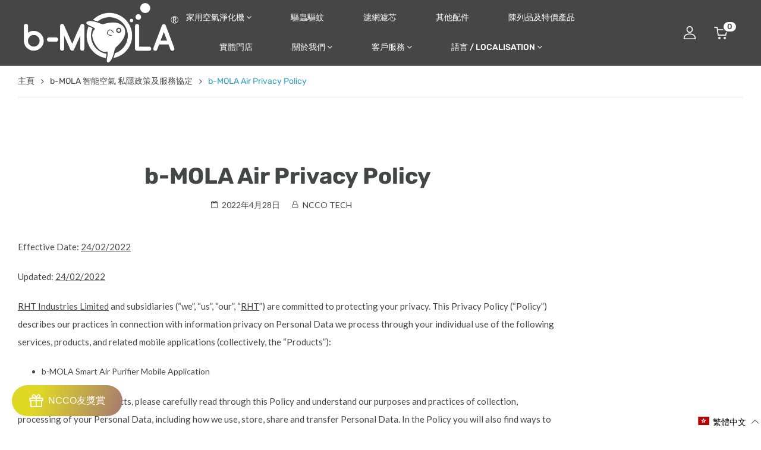

--- FILE ---
content_type: text/html; charset=utf-8
request_url: https://bmola.hk/blogs/b-mola-air-privacy-service/b-mola-air-privacy-policy
body_size: 52110
content:
<!doctype html>
<html lang="zh-TW">
<head><!--Content in content_for_header -->
<!--LayoutHub-Embed--><link rel="stylesheet" type="text/css" href="data:text/css;base64," media="all">
<!--LH--><!--/LayoutHub-Embed--><!-- Google Tag Manager -->
<script>(function(w,d,s,l,i){w[l]=w[l]||[];w[l].push({'gtm.start':
new Date().getTime(),event:'gtm.js'});var f=d.getElementsByTagName(s)[0],
j=d.createElement(s),dl=l!='dataLayer'?'&l='+l:'';j.async=true;j.src=
'https://www.googletagmanager.com/gtm.js?id='+i+dl;f.parentNode.insertBefore(j,f);
})(window,document,'script','dataLayer','GTM-TPKT6NC');</script>
<!-- End Google Tag Manager -->

  <meta name="google-site-verification" content="2BO_tI6YthHG1sYdF2bp8FGq2PBlMlyFDupkkGJjJ9g" />
  <meta name="google-site-verification" content="qAcD8PXtSh4XkoCxMBudtNO45WgJU9k3N9ZISQ-9dw4" />
  <meta charset="utf-8">
  <meta http-equiv="X-UA-Compatible" content="IE=edge,chrome=1">
  <link rel="shortcut icon" href="//bmola.hk/cdn/shop/files/Screenshot_2021-06-21_at_9.19.06_PM_32x32.png?v=1624281586" type="image/png" />
  <title>b-MOLA Air Privacy Policy</title>
  <meta name="description" content="Effective Date: 24/02/2022 Updated: 24/02/2022 RHT Industries Limited and subsidiaries (“we”, “us”, “our”, “RHT”) are committed to protecting your privacy. This Privacy Policy (“Policy”) describes our practices in connection with information privacy on Personal Data we process through your individual use of the followi">
  <meta property="og:site_name" content="b-MOLA">
<meta property="og:url" content="https://bmola.hk/blogs/b-mola-air-privacy-service/b-mola-air-privacy-policy">
<meta property="og:title" content="b-MOLA Air Privacy Policy">
<meta property="og:type" content="article">
<meta property="og:description" content="RHT Industries Limited and subsidiaries are committed to protecting your privacy. This Privacy Policy (“Policy”) describes our practices in connection with information privacy on Personal Data we process through your individual use of the following services, products, and related mobile applications (collectively, the “Products”):"><meta property="og:image" content="http://bmola.hk/cdn/shop/files/Screenshot_2021-06-21_at_9.19.06_PM_1200x1200.png?v=1624281586">
<meta property="og:image:secure_url" content="https://bmola.hk/cdn/shop/files/Screenshot_2021-06-21_at_9.19.06_PM_1200x1200.png?v=1624281586">
<meta name="twitter:card" content="summary_large_image">
<meta name="twitter:title" content="b-MOLA Air Privacy Policy">
<meta name="twitter:description" content="RHT Industries Limited and subsidiaries are committed to protecting your privacy. This Privacy Policy (“Policy”) describes our practices in connection with information privacy on Personal Data we process through your individual use of the following services, products, and related mobile applications (collectively, the “Products”):">

  <link rel="canonical" href="https://bmola.hk/blogs/b-mola-air-privacy-service/b-mola-air-privacy-policy">
  <meta name="viewport" content="width=device-width,initial-scale=1,shrink-to-fit=no, user-scalable=no">
  <meta name="theme-color" content="#2ea0c2">

  <link href="//bmola.hk/cdn/shop/t/6/assets/site.scss.css?v=146074325045431282401767000364" rel="stylesheet" type="text/css" media="all" />

  <script>
  window.vela = window.vela || {};vela.strings = {
    moneyFormat: "HKD${{ amount_no_decimals }}",
    zoomClose: "關閉 (ESC)",
    zoomPrev: "前一個 (左方向鍵)",
    zoomNext: "下一個 (右方向鍵)",
    productSlideLabel: "第 [slide_number] 張投影片，共 [slide_max] 張。",
    countdownDays: "日",
    countdownHours: "小時",
    countdownMinutes: "分鐘",
    countdownSeconds: "秒",
    countdownFinish: "優惠已經完結",
    addToCart: "加入購物車",
    soldOut: "售罄",
    unavailable: "無法供貨",
    inStock: "有存貨",
    outStock: "已售罄",
    cartEmpty: "您的購物車目前沒有商品。",
    cartCookies: "啟用 Cookie 功能即可使用購物車",
    newsletterSuccess: "感謝您願意訂閱"
  };
  vela.settings = {
    cartType: "modal",
    enableReview: true,
    enablePreLoading: true,
    sidebarMultiChoise: true
  };
  vela.loading = '<div class="vela-loading"><div class="vela-loading__icon"><span></span><span></span><span></span><span></span></div></div>';
</script>
  <script>window.performance && window.performance.mark && window.performance.mark('shopify.content_for_header.start');</script><meta name="facebook-domain-verification" content="4xkrn7hq1tbnzyxukotgmtpvgyb3li">
<meta name="facebook-domain-verification" content="x0am7lxhgloqmfxc53ffsakmymqr9h">
<meta name="facebook-domain-verification" content="5w1entoeiropizyg0ajz4jf6aolkiz">
<meta id="shopify-digital-wallet" name="shopify-digital-wallet" content="/58031210705/digital_wallets/dialog">
<meta name="shopify-checkout-api-token" content="aec0eaa25ca1d37dab5dbcf468a4d202">
<link rel="alternate" type="application/atom+xml" title="Feed" href="/blogs/b-mola-air-privacy-service.atom" />
<link rel="alternate" hreflang="x-default" href="https://bmola.hk/blogs/b-mola-air-privacy-service/b-mola-air-privacy-policy">
<link rel="alternate" hreflang="zh-Hant" href="https://bmola.hk/blogs/b-mola-air-privacy-service/b-mola-air-privacy-policy">
<link rel="alternate" hreflang="en" href="https://bmola.hk/en/blogs/b-mola-air-privacy-service/b-mola-air-privacy-policy">
<link rel="alternate" hreflang="zh-Hant-HK" href="https://bmola.hk/blogs/b-mola-air-privacy-service/b-mola-air-privacy-policy">
<script async="async" src="/checkouts/internal/preloads.js?locale=zh-HK"></script>
<link rel="preconnect" href="https://shop.app" crossorigin="anonymous">
<script async="async" src="https://shop.app/checkouts/internal/preloads.js?locale=zh-HK&shop_id=58031210705" crossorigin="anonymous"></script>
<script id="apple-pay-shop-capabilities" type="application/json">{"shopId":58031210705,"countryCode":"HK","currencyCode":"HKD","merchantCapabilities":["supports3DS"],"merchantId":"gid:\/\/shopify\/Shop\/58031210705","merchantName":"b-MOLA","requiredBillingContactFields":["postalAddress","email","phone"],"requiredShippingContactFields":["postalAddress","email","phone"],"shippingType":"shipping","supportedNetworks":["visa","masterCard","amex"],"total":{"type":"pending","label":"b-MOLA","amount":"1.00"},"shopifyPaymentsEnabled":true,"supportsSubscriptions":true}</script>
<script id="shopify-features" type="application/json">{"accessToken":"aec0eaa25ca1d37dab5dbcf468a4d202","betas":["rich-media-storefront-analytics"],"domain":"bmola.hk","predictiveSearch":false,"shopId":58031210705,"locale":"zh-tw"}</script>
<script>var Shopify = Shopify || {};
Shopify.shop = "nccotech.myshopify.com";
Shopify.locale = "zh-TW";
Shopify.currency = {"active":"HKD","rate":"1.0"};
Shopify.country = "HK";
Shopify.theme = {"name":"pagefly 22\/2\/23","id":124137898193,"schema_name":"Velatheme","schema_version":"3.0.0","theme_store_id":null,"role":"main"};
Shopify.theme.handle = "null";
Shopify.theme.style = {"id":null,"handle":null};
Shopify.cdnHost = "bmola.hk/cdn";
Shopify.routes = Shopify.routes || {};
Shopify.routes.root = "/";</script>
<script type="module">!function(o){(o.Shopify=o.Shopify||{}).modules=!0}(window);</script>
<script>!function(o){function n(){var o=[];function n(){o.push(Array.prototype.slice.apply(arguments))}return n.q=o,n}var t=o.Shopify=o.Shopify||{};t.loadFeatures=n(),t.autoloadFeatures=n()}(window);</script>
<script>
  window.ShopifyPay = window.ShopifyPay || {};
  window.ShopifyPay.apiHost = "shop.app\/pay";
  window.ShopifyPay.redirectState = null;
</script>
<script id="shop-js-analytics" type="application/json">{"pageType":"article"}</script>
<script defer="defer" async type="module" src="//bmola.hk/cdn/shopifycloud/shop-js/modules/v2/client.init-shop-cart-sync_BmDzIf2i.zh-TW.esm.js"></script>
<script defer="defer" async type="module" src="//bmola.hk/cdn/shopifycloud/shop-js/modules/v2/chunk.common_D58CaYJb.esm.js"></script>
<script type="module">
  await import("//bmola.hk/cdn/shopifycloud/shop-js/modules/v2/client.init-shop-cart-sync_BmDzIf2i.zh-TW.esm.js");
await import("//bmola.hk/cdn/shopifycloud/shop-js/modules/v2/chunk.common_D58CaYJb.esm.js");

  window.Shopify.SignInWithShop?.initShopCartSync?.({"fedCMEnabled":true,"windoidEnabled":true});

</script>
<script>
  window.Shopify = window.Shopify || {};
  if (!window.Shopify.featureAssets) window.Shopify.featureAssets = {};
  window.Shopify.featureAssets['shop-js'] = {"shop-cart-sync":["modules/v2/client.shop-cart-sync_CqRM_iZ8.zh-TW.esm.js","modules/v2/chunk.common_D58CaYJb.esm.js"],"init-fed-cm":["modules/v2/client.init-fed-cm_Nc5VGQi0.zh-TW.esm.js","modules/v2/chunk.common_D58CaYJb.esm.js"],"shop-button":["modules/v2/client.shop-button_D12helqb.zh-TW.esm.js","modules/v2/chunk.common_D58CaYJb.esm.js"],"shop-cash-offers":["modules/v2/client.shop-cash-offers_C9xTfIJO.zh-TW.esm.js","modules/v2/chunk.common_D58CaYJb.esm.js","modules/v2/chunk.modal_BMpyBT_k.esm.js"],"init-windoid":["modules/v2/client.init-windoid__CWoQpO1.zh-TW.esm.js","modules/v2/chunk.common_D58CaYJb.esm.js"],"init-shop-email-lookup-coordinator":["modules/v2/client.init-shop-email-lookup-coordinator_BR0k2eXP.zh-TW.esm.js","modules/v2/chunk.common_D58CaYJb.esm.js"],"shop-toast-manager":["modules/v2/client.shop-toast-manager_CjBVprLc.zh-TW.esm.js","modules/v2/chunk.common_D58CaYJb.esm.js"],"shop-login-button":["modules/v2/client.shop-login-button_CkOl6QKy.zh-TW.esm.js","modules/v2/chunk.common_D58CaYJb.esm.js","modules/v2/chunk.modal_BMpyBT_k.esm.js"],"avatar":["modules/v2/client.avatar_BTnouDA3.zh-TW.esm.js"],"pay-button":["modules/v2/client.pay-button_DvuOUeu4.zh-TW.esm.js","modules/v2/chunk.common_D58CaYJb.esm.js"],"init-shop-cart-sync":["modules/v2/client.init-shop-cart-sync_BmDzIf2i.zh-TW.esm.js","modules/v2/chunk.common_D58CaYJb.esm.js"],"init-customer-accounts":["modules/v2/client.init-customer-accounts_BDWDT2gx.zh-TW.esm.js","modules/v2/client.shop-login-button_CkOl6QKy.zh-TW.esm.js","modules/v2/chunk.common_D58CaYJb.esm.js","modules/v2/chunk.modal_BMpyBT_k.esm.js"],"init-shop-for-new-customer-accounts":["modules/v2/client.init-shop-for-new-customer-accounts_Bf6hmCC0.zh-TW.esm.js","modules/v2/client.shop-login-button_CkOl6QKy.zh-TW.esm.js","modules/v2/chunk.common_D58CaYJb.esm.js","modules/v2/chunk.modal_BMpyBT_k.esm.js"],"init-customer-accounts-sign-up":["modules/v2/client.init-customer-accounts-sign-up_blPr3Zyw.zh-TW.esm.js","modules/v2/client.shop-login-button_CkOl6QKy.zh-TW.esm.js","modules/v2/chunk.common_D58CaYJb.esm.js","modules/v2/chunk.modal_BMpyBT_k.esm.js"],"checkout-modal":["modules/v2/client.checkout-modal_COEwA8Ya.zh-TW.esm.js","modules/v2/chunk.common_D58CaYJb.esm.js","modules/v2/chunk.modal_BMpyBT_k.esm.js"],"shop-follow-button":["modules/v2/client.shop-follow-button_Cb2aM-_z.zh-TW.esm.js","modules/v2/chunk.common_D58CaYJb.esm.js","modules/v2/chunk.modal_BMpyBT_k.esm.js"],"lead-capture":["modules/v2/client.lead-capture_LpPgWuRe.zh-TW.esm.js","modules/v2/chunk.common_D58CaYJb.esm.js","modules/v2/chunk.modal_BMpyBT_k.esm.js"],"shop-login":["modules/v2/client.shop-login_DKXAkcib.zh-TW.esm.js","modules/v2/chunk.common_D58CaYJb.esm.js","modules/v2/chunk.modal_BMpyBT_k.esm.js"],"payment-terms":["modules/v2/client.payment-terms_CjOAihmQ.zh-TW.esm.js","modules/v2/chunk.common_D58CaYJb.esm.js","modules/v2/chunk.modal_BMpyBT_k.esm.js"]};
</script>
<script>(function() {
  var isLoaded = false;
  function asyncLoad() {
    if (isLoaded) return;
    isLoaded = true;
    var urls = ["https:\/\/zubrcommerce.s3-us-west-2.amazonaws.com\/comparable\/comparable-loader.js?shop=nccotech.myshopify.com","https:\/\/rec.autocommerce.io\/recommender_javascript?shop=nccotech.myshopify.com","https:\/\/simile.scopemedia.com\/personalization\/widget\/widgetLoader.js?shop=nccotech.myshopify.com","https:\/\/simile.scopemedia.com\/personalization\/widget\/recommendProducts.js?shop=nccotech.myshopify.com","https:\/\/cdn.weglot.com\/weglot_script_tag.js?shop=nccotech.myshopify.com","https:\/\/apo-front.mageworx.com\/mws_apo_installed.js?shop=nccotech.myshopify.com","https:\/\/cloudsearch-1f874.kxcdn.com\/shopify.js?srp=\/a\/search\u0026shop=nccotech.myshopify.com","https:\/\/cdn.shopify.com\/s\/files\/1\/0580\/3121\/0705\/t\/6\/assets\/globo.formbuilder.init.js?v=1632109954\u0026shop=nccotech.myshopify.com"];
    for (var i = 0; i < urls.length; i++) {
      var s = document.createElement('script');
      s.type = 'text/javascript';
      s.async = true;
      s.src = urls[i];
      var x = document.getElementsByTagName('script')[0];
      x.parentNode.insertBefore(s, x);
    }
  };
  if(window.attachEvent) {
    window.attachEvent('onload', asyncLoad);
  } else {
    window.addEventListener('load', asyncLoad, false);
  }
})();</script>
<script id="__st">var __st={"a":58031210705,"offset":28800,"reqid":"69eb31e9-8b1b-4d33-bf70-535edc6736bd-1768491489","pageurl":"bmola.hk\/blogs\/b-mola-air-privacy-service\/b-mola-air-privacy-policy","s":"articles-556531187921","u":"a2b56b03f4b9","p":"article","rtyp":"article","rid":556531187921};</script>
<script>window.ShopifyPaypalV4VisibilityTracking = true;</script>
<script id="captcha-bootstrap">!function(){'use strict';const t='contact',e='account',n='new_comment',o=[[t,t],['blogs',n],['comments',n],[t,'customer']],c=[[e,'customer_login'],[e,'guest_login'],[e,'recover_customer_password'],[e,'create_customer']],r=t=>t.map((([t,e])=>`form[action*='/${t}']:not([data-nocaptcha='true']) input[name='form_type'][value='${e}']`)).join(','),a=t=>()=>t?[...document.querySelectorAll(t)].map((t=>t.form)):[];function s(){const t=[...o],e=r(t);return a(e)}const i='password',u='form_key',d=['recaptcha-v3-token','g-recaptcha-response','h-captcha-response',i],f=()=>{try{return window.sessionStorage}catch{return}},m='__shopify_v',_=t=>t.elements[u];function p(t,e,n=!1){try{const o=window.sessionStorage,c=JSON.parse(o.getItem(e)),{data:r}=function(t){const{data:e,action:n}=t;return t[m]||n?{data:e,action:n}:{data:t,action:n}}(c);for(const[e,n]of Object.entries(r))t.elements[e]&&(t.elements[e].value=n);n&&o.removeItem(e)}catch(o){console.error('form repopulation failed',{error:o})}}const l='form_type',E='cptcha';function T(t){t.dataset[E]=!0}const w=window,h=w.document,L='Shopify',v='ce_forms',y='captcha';let A=!1;((t,e)=>{const n=(g='f06e6c50-85a8-45c8-87d0-21a2b65856fe',I='https://cdn.shopify.com/shopifycloud/storefront-forms-hcaptcha/ce_storefront_forms_captcha_hcaptcha.v1.5.2.iife.js',D={infoText:'已受到 hCaptcha 保護',privacyText:'隱私',termsText:'條款'},(t,e,n)=>{const o=w[L][v],c=o.bindForm;if(c)return c(t,g,e,D).then(n);var r;o.q.push([[t,g,e,D],n]),r=I,A||(h.body.append(Object.assign(h.createElement('script'),{id:'captcha-provider',async:!0,src:r})),A=!0)});var g,I,D;w[L]=w[L]||{},w[L][v]=w[L][v]||{},w[L][v].q=[],w[L][y]=w[L][y]||{},w[L][y].protect=function(t,e){n(t,void 0,e),T(t)},Object.freeze(w[L][y]),function(t,e,n,w,h,L){const[v,y,A,g]=function(t,e,n){const i=e?o:[],u=t?c:[],d=[...i,...u],f=r(d),m=r(i),_=r(d.filter((([t,e])=>n.includes(e))));return[a(f),a(m),a(_),s()]}(w,h,L),I=t=>{const e=t.target;return e instanceof HTMLFormElement?e:e&&e.form},D=t=>v().includes(t);t.addEventListener('submit',(t=>{const e=I(t);if(!e)return;const n=D(e)&&!e.dataset.hcaptchaBound&&!e.dataset.recaptchaBound,o=_(e),c=g().includes(e)&&(!o||!o.value);(n||c)&&t.preventDefault(),c&&!n&&(function(t){try{if(!f())return;!function(t){const e=f();if(!e)return;const n=_(t);if(!n)return;const o=n.value;o&&e.removeItem(o)}(t);const e=Array.from(Array(32),(()=>Math.random().toString(36)[2])).join('');!function(t,e){_(t)||t.append(Object.assign(document.createElement('input'),{type:'hidden',name:u})),t.elements[u].value=e}(t,e),function(t,e){const n=f();if(!n)return;const o=[...t.querySelectorAll(`input[type='${i}']`)].map((({name:t})=>t)),c=[...d,...o],r={};for(const[a,s]of new FormData(t).entries())c.includes(a)||(r[a]=s);n.setItem(e,JSON.stringify({[m]:1,action:t.action,data:r}))}(t,e)}catch(e){console.error('failed to persist form',e)}}(e),e.submit())}));const S=(t,e)=>{t&&!t.dataset[E]&&(n(t,e.some((e=>e===t))),T(t))};for(const o of['focusin','change'])t.addEventListener(o,(t=>{const e=I(t);D(e)&&S(e,y())}));const B=e.get('form_key'),M=e.get(l),P=B&&M;t.addEventListener('DOMContentLoaded',(()=>{const t=y();if(P)for(const e of t)e.elements[l].value===M&&p(e,B);[...new Set([...A(),...v().filter((t=>'true'===t.dataset.shopifyCaptcha))])].forEach((e=>S(e,t)))}))}(h,new URLSearchParams(w.location.search),n,t,e,['guest_login'])})(!0,!0)}();</script>
<script integrity="sha256-4kQ18oKyAcykRKYeNunJcIwy7WH5gtpwJnB7kiuLZ1E=" data-source-attribution="shopify.loadfeatures" defer="defer" src="//bmola.hk/cdn/shopifycloud/storefront/assets/storefront/load_feature-a0a9edcb.js" crossorigin="anonymous"></script>
<script crossorigin="anonymous" defer="defer" src="//bmola.hk/cdn/shopifycloud/storefront/assets/shopify_pay/storefront-65b4c6d7.js?v=20250812"></script>
<script data-source-attribution="shopify.dynamic_checkout.dynamic.init">var Shopify=Shopify||{};Shopify.PaymentButton=Shopify.PaymentButton||{isStorefrontPortableWallets:!0,init:function(){window.Shopify.PaymentButton.init=function(){};var t=document.createElement("script");t.src="https://bmola.hk/cdn/shopifycloud/portable-wallets/latest/portable-wallets.zh-tw.js",t.type="module",document.head.appendChild(t)}};
</script>
<script data-source-attribution="shopify.dynamic_checkout.buyer_consent">
  function portableWalletsHideBuyerConsent(e){var t=document.getElementById("shopify-buyer-consent"),n=document.getElementById("shopify-subscription-policy-button");t&&n&&(t.classList.add("hidden"),t.setAttribute("aria-hidden","true"),n.removeEventListener("click",e))}function portableWalletsShowBuyerConsent(e){var t=document.getElementById("shopify-buyer-consent"),n=document.getElementById("shopify-subscription-policy-button");t&&n&&(t.classList.remove("hidden"),t.removeAttribute("aria-hidden"),n.addEventListener("click",e))}window.Shopify?.PaymentButton&&(window.Shopify.PaymentButton.hideBuyerConsent=portableWalletsHideBuyerConsent,window.Shopify.PaymentButton.showBuyerConsent=portableWalletsShowBuyerConsent);
</script>
<script data-source-attribution="shopify.dynamic_checkout.cart.bootstrap">document.addEventListener("DOMContentLoaded",(function(){function t(){return document.querySelector("shopify-accelerated-checkout-cart, shopify-accelerated-checkout")}if(t())Shopify.PaymentButton.init();else{new MutationObserver((function(e,n){t()&&(Shopify.PaymentButton.init(),n.disconnect())})).observe(document.body,{childList:!0,subtree:!0})}}));
</script>
<link id="shopify-accelerated-checkout-styles" rel="stylesheet" media="screen" href="https://bmola.hk/cdn/shopifycloud/portable-wallets/latest/accelerated-checkout-backwards-compat.css" crossorigin="anonymous">
<style id="shopify-accelerated-checkout-cart">
        #shopify-buyer-consent {
  margin-top: 1em;
  display: inline-block;
  width: 100%;
}

#shopify-buyer-consent.hidden {
  display: none;
}

#shopify-subscription-policy-button {
  background: none;
  border: none;
  padding: 0;
  text-decoration: underline;
  font-size: inherit;
  cursor: pointer;
}

#shopify-subscription-policy-button::before {
  box-shadow: none;
}

      </style>

<script>window.performance && window.performance.mark && window.performance.mark('shopify.content_for_header.end');</script>
 

<script>window.__pagefly_analytics_settings__={"version":2,"visits":439,"dashboardVisits":0,"storefrontPassword":"","acceptGDPR":true,"acceptTracking":false,"useNewVersion":true,"planMigrated":true,"install_app":"1","pageflyThemeId":124291186897,"create_first_regular_page":"1","publish_first_regular_page":"1","create_first_home_page":"1","publish_first_home_page":"1","create_first_collection_page":"1","create_first_product_page":"1","publish_first_product_page":"1","acceptGATracking":true,"acceptCrisp":true,"acceptCookies":true};</script>
  <link rel="stylesheet" href="//bmola.hk/cdn/shop/t/6/assets/comparable.scss?v=170798644743853987141635163228" />
<script src="//bmola.hk/cdn/shop/t/6/assets/comparable.js?v=102955284606594669881635163230" type="text/javascript" defer></script>
<script src="//bmola.hk/cdn/shop/t/6/assets/comparable-config.js?v=151211318608056163381634799750" type="text/javascript" defer></script>


   <!-- "snippets/judgeme_core.liquid" was not rendered, the associated app was uninstalled -->
  

<script>
	var Globo = Globo || {};
    var globoFormbuilderRecaptchaInit = function(){};
    Globo.FormBuilder = Globo.FormBuilder || {};
    Globo.FormBuilder.url = "https://form.globosoftware.net";
    Globo.FormBuilder.shop = {
        settings : {
            reCaptcha : {
                siteKey : '',
                recaptchaType : 'v2',
                languageCode : 'zh-HK'
            },
            hideWaterMark : false,
            encryptionFormId : false,
            copyright: `Powered by Globo <a href="https://apps.shopify.com/form-builder-contact-form" target="_blank">Contact Form</a>`,
            scrollTop: true
        },
        pricing:{
            features:{
                fileUpload : 2,
                removeCopyright : false,
                bulkOrderForm: false,
                cartForm: false,
            }
        },
        configuration: {
            money_format:  "HKD${{ amount_no_decimals }}"
        },
        encryption_form_id : false
    };
    Globo.FormBuilder.forms = [];

    
    Globo.FormBuilder.page = {
        title : document.title.replaceAll('"', "'"),
        href : window.location.href,
        type: "article"
    };
    
    Globo.FormBuilder.assetFormUrls = [];
            Globo.FormBuilder.assetFormUrls[59178] = "//bmola.hk/cdn/shop/t/6/assets/globo.formbuilder.data.59178.js?v=57424211716695293221656923273";
            
</script>

<link rel="preload" href="//bmola.hk/cdn/shop/t/6/assets/globo.formbuilder.css?v=162462758105153052981656923138" as="style" onload="this.onload=null;this.rel='stylesheet'">
<noscript><link rel="stylesheet" href="//bmola.hk/cdn/shop/t/6/assets/globo.formbuilder.css?v=162462758105153052981656923138"></noscript>
<link rel="stylesheet" href="//bmola.hk/cdn/shop/t/6/assets/globo.formbuilder.css?v=162462758105153052981656923138">


<script>
    Globo.FormBuilder.__webpack_public_path__ = "//bmola.hk/cdn/shop/t/6/assets/"
</script>
<script src="//bmola.hk/cdn/shop/t/6/assets/globo.formbuilder.index.js?v=81442358594157280081656923144" defer></script>

  


<!--Start Weglot Script-->
<script src="//cdn.weglot.com/weglot.min.js"></script>
<script id="has-script-tags">Weglot.initialize({ api_key:"wg_72dbb61a3e3ccb18608161af99dbb0968" });</script>
<!--End Weglot Script-->

  <meta name="facebook-domain-verification" content="5w1entoeiropizyg0ajz4jf6aolkiz" />
  

<!-- BEGIN app block: shopify://apps/pagefly-page-builder/blocks/app-embed/83e179f7-59a0-4589-8c66-c0dddf959200 -->

<!-- BEGIN app snippet: pagefly-cro-ab-testing-main -->







<script>
  ;(function () {
    const url = new URL(window.location)
    const viewParam = url.searchParams.get('view')
    if (viewParam && viewParam.includes('variant-pf-')) {
      url.searchParams.set('pf_v', viewParam)
      url.searchParams.delete('view')
      window.history.replaceState({}, '', url)
    }
  })()
</script>



<script type='module'>
  
  window.PAGEFLY_CRO = window.PAGEFLY_CRO || {}

  window.PAGEFLY_CRO['data_debug'] = {
    original_template_suffix: "",
    allow_ab_test: false,
    ab_test_start_time: 0,
    ab_test_end_time: 0,
    today_date_time: 1768491489000,
  }
  window.PAGEFLY_CRO['GA4'] = { enabled: false}
</script>

<!-- END app snippet -->








  <script src='https://cdn.shopify.com/extensions/019bb4f9-aed6-78a3-be91-e9d44663e6bf/pagefly-page-builder-215/assets/pagefly-helper.js' defer='defer'></script>

  <script src='https://cdn.shopify.com/extensions/019bb4f9-aed6-78a3-be91-e9d44663e6bf/pagefly-page-builder-215/assets/pagefly-general-helper.js' defer='defer'></script>

  <script src='https://cdn.shopify.com/extensions/019bb4f9-aed6-78a3-be91-e9d44663e6bf/pagefly-page-builder-215/assets/pagefly-snap-slider.js' defer='defer'></script>

  <script src='https://cdn.shopify.com/extensions/019bb4f9-aed6-78a3-be91-e9d44663e6bf/pagefly-page-builder-215/assets/pagefly-slideshow-v3.js' defer='defer'></script>

  <script src='https://cdn.shopify.com/extensions/019bb4f9-aed6-78a3-be91-e9d44663e6bf/pagefly-page-builder-215/assets/pagefly-slideshow-v4.js' defer='defer'></script>

  <script src='https://cdn.shopify.com/extensions/019bb4f9-aed6-78a3-be91-e9d44663e6bf/pagefly-page-builder-215/assets/pagefly-glider.js' defer='defer'></script>

  <script src='https://cdn.shopify.com/extensions/019bb4f9-aed6-78a3-be91-e9d44663e6bf/pagefly-page-builder-215/assets/pagefly-slideshow-v1-v2.js' defer='defer'></script>

  <script src='https://cdn.shopify.com/extensions/019bb4f9-aed6-78a3-be91-e9d44663e6bf/pagefly-page-builder-215/assets/pagefly-product-media.js' defer='defer'></script>

  <script src='https://cdn.shopify.com/extensions/019bb4f9-aed6-78a3-be91-e9d44663e6bf/pagefly-page-builder-215/assets/pagefly-product.js' defer='defer'></script>


<script id='pagefly-helper-data' type='application/json'>
  {
    "page_optimization": {
      "assets_prefetching": false
    },
    "elements_asset_mapper": {
      "Accordion": "https://cdn.shopify.com/extensions/019bb4f9-aed6-78a3-be91-e9d44663e6bf/pagefly-page-builder-215/assets/pagefly-accordion.js",
      "Accordion3": "https://cdn.shopify.com/extensions/019bb4f9-aed6-78a3-be91-e9d44663e6bf/pagefly-page-builder-215/assets/pagefly-accordion3.js",
      "CountDown": "https://cdn.shopify.com/extensions/019bb4f9-aed6-78a3-be91-e9d44663e6bf/pagefly-page-builder-215/assets/pagefly-countdown.js",
      "GMap1": "https://cdn.shopify.com/extensions/019bb4f9-aed6-78a3-be91-e9d44663e6bf/pagefly-page-builder-215/assets/pagefly-gmap.js",
      "GMap2": "https://cdn.shopify.com/extensions/019bb4f9-aed6-78a3-be91-e9d44663e6bf/pagefly-page-builder-215/assets/pagefly-gmap.js",
      "GMapBasicV2": "https://cdn.shopify.com/extensions/019bb4f9-aed6-78a3-be91-e9d44663e6bf/pagefly-page-builder-215/assets/pagefly-gmap.js",
      "GMapAdvancedV2": "https://cdn.shopify.com/extensions/019bb4f9-aed6-78a3-be91-e9d44663e6bf/pagefly-page-builder-215/assets/pagefly-gmap.js",
      "HTML.Video": "https://cdn.shopify.com/extensions/019bb4f9-aed6-78a3-be91-e9d44663e6bf/pagefly-page-builder-215/assets/pagefly-htmlvideo.js",
      "HTML.Video2": "https://cdn.shopify.com/extensions/019bb4f9-aed6-78a3-be91-e9d44663e6bf/pagefly-page-builder-215/assets/pagefly-htmlvideo2.js",
      "HTML.Video3": "https://cdn.shopify.com/extensions/019bb4f9-aed6-78a3-be91-e9d44663e6bf/pagefly-page-builder-215/assets/pagefly-htmlvideo2.js",
      "BackgroundVideo": "https://cdn.shopify.com/extensions/019bb4f9-aed6-78a3-be91-e9d44663e6bf/pagefly-page-builder-215/assets/pagefly-htmlvideo2.js",
      "Instagram": "https://cdn.shopify.com/extensions/019bb4f9-aed6-78a3-be91-e9d44663e6bf/pagefly-page-builder-215/assets/pagefly-instagram.js",
      "Instagram2": "https://cdn.shopify.com/extensions/019bb4f9-aed6-78a3-be91-e9d44663e6bf/pagefly-page-builder-215/assets/pagefly-instagram.js",
      "Insta3": "https://cdn.shopify.com/extensions/019bb4f9-aed6-78a3-be91-e9d44663e6bf/pagefly-page-builder-215/assets/pagefly-instagram3.js",
      "Tabs": "https://cdn.shopify.com/extensions/019bb4f9-aed6-78a3-be91-e9d44663e6bf/pagefly-page-builder-215/assets/pagefly-tab.js",
      "Tabs3": "https://cdn.shopify.com/extensions/019bb4f9-aed6-78a3-be91-e9d44663e6bf/pagefly-page-builder-215/assets/pagefly-tab3.js",
      "ProductBox": "https://cdn.shopify.com/extensions/019bb4f9-aed6-78a3-be91-e9d44663e6bf/pagefly-page-builder-215/assets/pagefly-cart.js",
      "FBPageBox2": "https://cdn.shopify.com/extensions/019bb4f9-aed6-78a3-be91-e9d44663e6bf/pagefly-page-builder-215/assets/pagefly-facebook.js",
      "FBLikeButton2": "https://cdn.shopify.com/extensions/019bb4f9-aed6-78a3-be91-e9d44663e6bf/pagefly-page-builder-215/assets/pagefly-facebook.js",
      "TwitterFeed2": "https://cdn.shopify.com/extensions/019bb4f9-aed6-78a3-be91-e9d44663e6bf/pagefly-page-builder-215/assets/pagefly-twitter.js",
      "Paragraph4": "https://cdn.shopify.com/extensions/019bb4f9-aed6-78a3-be91-e9d44663e6bf/pagefly-page-builder-215/assets/pagefly-paragraph4.js",

      "AliReviews": "https://cdn.shopify.com/extensions/019bb4f9-aed6-78a3-be91-e9d44663e6bf/pagefly-page-builder-215/assets/pagefly-3rd-elements.js",
      "BackInStock": "https://cdn.shopify.com/extensions/019bb4f9-aed6-78a3-be91-e9d44663e6bf/pagefly-page-builder-215/assets/pagefly-3rd-elements.js",
      "GloboBackInStock": "https://cdn.shopify.com/extensions/019bb4f9-aed6-78a3-be91-e9d44663e6bf/pagefly-page-builder-215/assets/pagefly-3rd-elements.js",
      "GrowaveWishlist": "https://cdn.shopify.com/extensions/019bb4f9-aed6-78a3-be91-e9d44663e6bf/pagefly-page-builder-215/assets/pagefly-3rd-elements.js",
      "InfiniteOptionsShopPad": "https://cdn.shopify.com/extensions/019bb4f9-aed6-78a3-be91-e9d44663e6bf/pagefly-page-builder-215/assets/pagefly-3rd-elements.js",
      "InkybayProductPersonalizer": "https://cdn.shopify.com/extensions/019bb4f9-aed6-78a3-be91-e9d44663e6bf/pagefly-page-builder-215/assets/pagefly-3rd-elements.js",
      "LimeSpot": "https://cdn.shopify.com/extensions/019bb4f9-aed6-78a3-be91-e9d44663e6bf/pagefly-page-builder-215/assets/pagefly-3rd-elements.js",
      "Loox": "https://cdn.shopify.com/extensions/019bb4f9-aed6-78a3-be91-e9d44663e6bf/pagefly-page-builder-215/assets/pagefly-3rd-elements.js",
      "Opinew": "https://cdn.shopify.com/extensions/019bb4f9-aed6-78a3-be91-e9d44663e6bf/pagefly-page-builder-215/assets/pagefly-3rd-elements.js",
      "Powr": "https://cdn.shopify.com/extensions/019bb4f9-aed6-78a3-be91-e9d44663e6bf/pagefly-page-builder-215/assets/pagefly-3rd-elements.js",
      "ProductReviews": "https://cdn.shopify.com/extensions/019bb4f9-aed6-78a3-be91-e9d44663e6bf/pagefly-page-builder-215/assets/pagefly-3rd-elements.js",
      "PushOwl": "https://cdn.shopify.com/extensions/019bb4f9-aed6-78a3-be91-e9d44663e6bf/pagefly-page-builder-215/assets/pagefly-3rd-elements.js",
      "ReCharge": "https://cdn.shopify.com/extensions/019bb4f9-aed6-78a3-be91-e9d44663e6bf/pagefly-page-builder-215/assets/pagefly-3rd-elements.js",
      "Rivyo": "https://cdn.shopify.com/extensions/019bb4f9-aed6-78a3-be91-e9d44663e6bf/pagefly-page-builder-215/assets/pagefly-3rd-elements.js",
      "TrackingMore": "https://cdn.shopify.com/extensions/019bb4f9-aed6-78a3-be91-e9d44663e6bf/pagefly-page-builder-215/assets/pagefly-3rd-elements.js",
      "Vitals": "https://cdn.shopify.com/extensions/019bb4f9-aed6-78a3-be91-e9d44663e6bf/pagefly-page-builder-215/assets/pagefly-3rd-elements.js",
      "Wiser": "https://cdn.shopify.com/extensions/019bb4f9-aed6-78a3-be91-e9d44663e6bf/pagefly-page-builder-215/assets/pagefly-3rd-elements.js"
    },
    "custom_elements_mapper": {
      "pf-click-action-element": "https://cdn.shopify.com/extensions/019bb4f9-aed6-78a3-be91-e9d44663e6bf/pagefly-page-builder-215/assets/pagefly-click-action-element.js",
      "pf-dialog-element": "https://cdn.shopify.com/extensions/019bb4f9-aed6-78a3-be91-e9d44663e6bf/pagefly-page-builder-215/assets/pagefly-dialog-element.js"
    }
  }
</script>


<!-- END app block --><link href="https://monorail-edge.shopifysvc.com" rel="dns-prefetch">
<script>(function(){if ("sendBeacon" in navigator && "performance" in window) {try {var session_token_from_headers = performance.getEntriesByType('navigation')[0].serverTiming.find(x => x.name == '_s').description;} catch {var session_token_from_headers = undefined;}var session_cookie_matches = document.cookie.match(/_shopify_s=([^;]*)/);var session_token_from_cookie = session_cookie_matches && session_cookie_matches.length === 2 ? session_cookie_matches[1] : "";var session_token = session_token_from_headers || session_token_from_cookie || "";function handle_abandonment_event(e) {var entries = performance.getEntries().filter(function(entry) {return /monorail-edge.shopifysvc.com/.test(entry.name);});if (!window.abandonment_tracked && entries.length === 0) {window.abandonment_tracked = true;var currentMs = Date.now();var navigation_start = performance.timing.navigationStart;var payload = {shop_id: 58031210705,url: window.location.href,navigation_start,duration: currentMs - navigation_start,session_token,page_type: "article"};window.navigator.sendBeacon("https://monorail-edge.shopifysvc.com/v1/produce", JSON.stringify({schema_id: "online_store_buyer_site_abandonment/1.1",payload: payload,metadata: {event_created_at_ms: currentMs,event_sent_at_ms: currentMs}}));}}window.addEventListener('pagehide', handle_abandonment_event);}}());</script>
<script id="web-pixels-manager-setup">(function e(e,d,r,n,o){if(void 0===o&&(o={}),!Boolean(null===(a=null===(i=window.Shopify)||void 0===i?void 0:i.analytics)||void 0===a?void 0:a.replayQueue)){var i,a;window.Shopify=window.Shopify||{};var t=window.Shopify;t.analytics=t.analytics||{};var s=t.analytics;s.replayQueue=[],s.publish=function(e,d,r){return s.replayQueue.push([e,d,r]),!0};try{self.performance.mark("wpm:start")}catch(e){}var l=function(){var e={modern:/Edge?\/(1{2}[4-9]|1[2-9]\d|[2-9]\d{2}|\d{4,})\.\d+(\.\d+|)|Firefox\/(1{2}[4-9]|1[2-9]\d|[2-9]\d{2}|\d{4,})\.\d+(\.\d+|)|Chrom(ium|e)\/(9{2}|\d{3,})\.\d+(\.\d+|)|(Maci|X1{2}).+ Version\/(15\.\d+|(1[6-9]|[2-9]\d|\d{3,})\.\d+)([,.]\d+|)( \(\w+\)|)( Mobile\/\w+|) Safari\/|Chrome.+OPR\/(9{2}|\d{3,})\.\d+\.\d+|(CPU[ +]OS|iPhone[ +]OS|CPU[ +]iPhone|CPU IPhone OS|CPU iPad OS)[ +]+(15[._]\d+|(1[6-9]|[2-9]\d|\d{3,})[._]\d+)([._]\d+|)|Android:?[ /-](13[3-9]|1[4-9]\d|[2-9]\d{2}|\d{4,})(\.\d+|)(\.\d+|)|Android.+Firefox\/(13[5-9]|1[4-9]\d|[2-9]\d{2}|\d{4,})\.\d+(\.\d+|)|Android.+Chrom(ium|e)\/(13[3-9]|1[4-9]\d|[2-9]\d{2}|\d{4,})\.\d+(\.\d+|)|SamsungBrowser\/([2-9]\d|\d{3,})\.\d+/,legacy:/Edge?\/(1[6-9]|[2-9]\d|\d{3,})\.\d+(\.\d+|)|Firefox\/(5[4-9]|[6-9]\d|\d{3,})\.\d+(\.\d+|)|Chrom(ium|e)\/(5[1-9]|[6-9]\d|\d{3,})\.\d+(\.\d+|)([\d.]+$|.*Safari\/(?![\d.]+ Edge\/[\d.]+$))|(Maci|X1{2}).+ Version\/(10\.\d+|(1[1-9]|[2-9]\d|\d{3,})\.\d+)([,.]\d+|)( \(\w+\)|)( Mobile\/\w+|) Safari\/|Chrome.+OPR\/(3[89]|[4-9]\d|\d{3,})\.\d+\.\d+|(CPU[ +]OS|iPhone[ +]OS|CPU[ +]iPhone|CPU IPhone OS|CPU iPad OS)[ +]+(10[._]\d+|(1[1-9]|[2-9]\d|\d{3,})[._]\d+)([._]\d+|)|Android:?[ /-](13[3-9]|1[4-9]\d|[2-9]\d{2}|\d{4,})(\.\d+|)(\.\d+|)|Mobile Safari.+OPR\/([89]\d|\d{3,})\.\d+\.\d+|Android.+Firefox\/(13[5-9]|1[4-9]\d|[2-9]\d{2}|\d{4,})\.\d+(\.\d+|)|Android.+Chrom(ium|e)\/(13[3-9]|1[4-9]\d|[2-9]\d{2}|\d{4,})\.\d+(\.\d+|)|Android.+(UC? ?Browser|UCWEB|U3)[ /]?(15\.([5-9]|\d{2,})|(1[6-9]|[2-9]\d|\d{3,})\.\d+)\.\d+|SamsungBrowser\/(5\.\d+|([6-9]|\d{2,})\.\d+)|Android.+MQ{2}Browser\/(14(\.(9|\d{2,})|)|(1[5-9]|[2-9]\d|\d{3,})(\.\d+|))(\.\d+|)|K[Aa][Ii]OS\/(3\.\d+|([4-9]|\d{2,})\.\d+)(\.\d+|)/},d=e.modern,r=e.legacy,n=navigator.userAgent;return n.match(d)?"modern":n.match(r)?"legacy":"unknown"}(),u="modern"===l?"modern":"legacy",c=(null!=n?n:{modern:"",legacy:""})[u],f=function(e){return[e.baseUrl,"/wpm","/b",e.hashVersion,"modern"===e.buildTarget?"m":"l",".js"].join("")}({baseUrl:d,hashVersion:r,buildTarget:u}),m=function(e){var d=e.version,r=e.bundleTarget,n=e.surface,o=e.pageUrl,i=e.monorailEndpoint;return{emit:function(e){var a=e.status,t=e.errorMsg,s=(new Date).getTime(),l=JSON.stringify({metadata:{event_sent_at_ms:s},events:[{schema_id:"web_pixels_manager_load/3.1",payload:{version:d,bundle_target:r,page_url:o,status:a,surface:n,error_msg:t},metadata:{event_created_at_ms:s}}]});if(!i)return console&&console.warn&&console.warn("[Web Pixels Manager] No Monorail endpoint provided, skipping logging."),!1;try{return self.navigator.sendBeacon.bind(self.navigator)(i,l)}catch(e){}var u=new XMLHttpRequest;try{return u.open("POST",i,!0),u.setRequestHeader("Content-Type","text/plain"),u.send(l),!0}catch(e){return console&&console.warn&&console.warn("[Web Pixels Manager] Got an unhandled error while logging to Monorail."),!1}}}}({version:r,bundleTarget:l,surface:e.surface,pageUrl:self.location.href,monorailEndpoint:e.monorailEndpoint});try{o.browserTarget=l,function(e){var d=e.src,r=e.async,n=void 0===r||r,o=e.onload,i=e.onerror,a=e.sri,t=e.scriptDataAttributes,s=void 0===t?{}:t,l=document.createElement("script"),u=document.querySelector("head"),c=document.querySelector("body");if(l.async=n,l.src=d,a&&(l.integrity=a,l.crossOrigin="anonymous"),s)for(var f in s)if(Object.prototype.hasOwnProperty.call(s,f))try{l.dataset[f]=s[f]}catch(e){}if(o&&l.addEventListener("load",o),i&&l.addEventListener("error",i),u)u.appendChild(l);else{if(!c)throw new Error("Did not find a head or body element to append the script");c.appendChild(l)}}({src:f,async:!0,onload:function(){if(!function(){var e,d;return Boolean(null===(d=null===(e=window.Shopify)||void 0===e?void 0:e.analytics)||void 0===d?void 0:d.initialized)}()){var d=window.webPixelsManager.init(e)||void 0;if(d){var r=window.Shopify.analytics;r.replayQueue.forEach((function(e){var r=e[0],n=e[1],o=e[2];d.publishCustomEvent(r,n,o)})),r.replayQueue=[],r.publish=d.publishCustomEvent,r.visitor=d.visitor,r.initialized=!0}}},onerror:function(){return m.emit({status:"failed",errorMsg:"".concat(f," has failed to load")})},sri:function(e){var d=/^sha384-[A-Za-z0-9+/=]+$/;return"string"==typeof e&&d.test(e)}(c)?c:"",scriptDataAttributes:o}),m.emit({status:"loading"})}catch(e){m.emit({status:"failed",errorMsg:(null==e?void 0:e.message)||"Unknown error"})}}})({shopId: 58031210705,storefrontBaseUrl: "https://bmola.hk",extensionsBaseUrl: "https://extensions.shopifycdn.com/cdn/shopifycloud/web-pixels-manager",monorailEndpoint: "https://monorail-edge.shopifysvc.com/unstable/produce_batch",surface: "storefront-renderer",enabledBetaFlags: ["2dca8a86"],webPixelsConfigList: [{"id":"238878929","configuration":"{\"config\":\"{\\\"pixel_id\\\":\\\"G-CKJDCE4SE3\\\",\\\"gtag_events\\\":[{\\\"type\\\":\\\"purchase\\\",\\\"action_label\\\":\\\"G-CKJDCE4SE3\\\"},{\\\"type\\\":\\\"page_view\\\",\\\"action_label\\\":\\\"G-CKJDCE4SE3\\\"},{\\\"type\\\":\\\"view_item\\\",\\\"action_label\\\":\\\"G-CKJDCE4SE3\\\"},{\\\"type\\\":\\\"search\\\",\\\"action_label\\\":\\\"G-CKJDCE4SE3\\\"},{\\\"type\\\":\\\"add_to_cart\\\",\\\"action_label\\\":\\\"G-CKJDCE4SE3\\\"},{\\\"type\\\":\\\"begin_checkout\\\",\\\"action_label\\\":\\\"G-CKJDCE4SE3\\\"},{\\\"type\\\":\\\"add_payment_info\\\",\\\"action_label\\\":\\\"G-CKJDCE4SE3\\\"}],\\\"enable_monitoring_mode\\\":false}\"}","eventPayloadVersion":"v1","runtimeContext":"OPEN","scriptVersion":"b2a88bafab3e21179ed38636efcd8a93","type":"APP","apiClientId":1780363,"privacyPurposes":[],"dataSharingAdjustments":{"protectedCustomerApprovalScopes":["read_customer_address","read_customer_email","read_customer_name","read_customer_personal_data","read_customer_phone"]}},{"id":"81559761","configuration":"{\"pixel_id\":\"291971818724618\",\"pixel_type\":\"facebook_pixel\",\"metaapp_system_user_token\":\"-\"}","eventPayloadVersion":"v1","runtimeContext":"OPEN","scriptVersion":"ca16bc87fe92b6042fbaa3acc2fbdaa6","type":"APP","apiClientId":2329312,"privacyPurposes":["ANALYTICS","MARKETING","SALE_OF_DATA"],"dataSharingAdjustments":{"protectedCustomerApprovalScopes":["read_customer_address","read_customer_email","read_customer_name","read_customer_personal_data","read_customer_phone"]}},{"id":"38469841","eventPayloadVersion":"v1","runtimeContext":"LAX","scriptVersion":"1","type":"CUSTOM","privacyPurposes":["ANALYTICS"],"name":"Google Analytics tag (migrated)"},{"id":"shopify-app-pixel","configuration":"{}","eventPayloadVersion":"v1","runtimeContext":"STRICT","scriptVersion":"0450","apiClientId":"shopify-pixel","type":"APP","privacyPurposes":["ANALYTICS","MARKETING"]},{"id":"shopify-custom-pixel","eventPayloadVersion":"v1","runtimeContext":"LAX","scriptVersion":"0450","apiClientId":"shopify-pixel","type":"CUSTOM","privacyPurposes":["ANALYTICS","MARKETING"]}],isMerchantRequest: false,initData: {"shop":{"name":"b-MOLA","paymentSettings":{"currencyCode":"HKD"},"myshopifyDomain":"nccotech.myshopify.com","countryCode":"HK","storefrontUrl":"https:\/\/bmola.hk"},"customer":null,"cart":null,"checkout":null,"productVariants":[],"purchasingCompany":null},},"https://bmola.hk/cdn","7cecd0b6w90c54c6cpe92089d5m57a67346",{"modern":"","legacy":""},{"shopId":"58031210705","storefrontBaseUrl":"https:\/\/bmola.hk","extensionBaseUrl":"https:\/\/extensions.shopifycdn.com\/cdn\/shopifycloud\/web-pixels-manager","surface":"storefront-renderer","enabledBetaFlags":"[\"2dca8a86\"]","isMerchantRequest":"false","hashVersion":"7cecd0b6w90c54c6cpe92089d5m57a67346","publish":"custom","events":"[[\"page_viewed\",{}]]"});</script><script>
  window.ShopifyAnalytics = window.ShopifyAnalytics || {};
  window.ShopifyAnalytics.meta = window.ShopifyAnalytics.meta || {};
  window.ShopifyAnalytics.meta.currency = 'HKD';
  var meta = {"page":{"pageType":"article","resourceType":"article","resourceId":556531187921,"requestId":"69eb31e9-8b1b-4d33-bf70-535edc6736bd-1768491489"}};
  for (var attr in meta) {
    window.ShopifyAnalytics.meta[attr] = meta[attr];
  }
</script>
<script class="analytics">
  (function () {
    var customDocumentWrite = function(content) {
      var jquery = null;

      if (window.jQuery) {
        jquery = window.jQuery;
      } else if (window.Checkout && window.Checkout.$) {
        jquery = window.Checkout.$;
      }

      if (jquery) {
        jquery('body').append(content);
      }
    };

    var hasLoggedConversion = function(token) {
      if (token) {
        return document.cookie.indexOf('loggedConversion=' + token) !== -1;
      }
      return false;
    }

    var setCookieIfConversion = function(token) {
      if (token) {
        var twoMonthsFromNow = new Date(Date.now());
        twoMonthsFromNow.setMonth(twoMonthsFromNow.getMonth() + 2);

        document.cookie = 'loggedConversion=' + token + '; expires=' + twoMonthsFromNow;
      }
    }

    var trekkie = window.ShopifyAnalytics.lib = window.trekkie = window.trekkie || [];
    if (trekkie.integrations) {
      return;
    }
    trekkie.methods = [
      'identify',
      'page',
      'ready',
      'track',
      'trackForm',
      'trackLink'
    ];
    trekkie.factory = function(method) {
      return function() {
        var args = Array.prototype.slice.call(arguments);
        args.unshift(method);
        trekkie.push(args);
        return trekkie;
      };
    };
    for (var i = 0; i < trekkie.methods.length; i++) {
      var key = trekkie.methods[i];
      trekkie[key] = trekkie.factory(key);
    }
    trekkie.load = function(config) {
      trekkie.config = config || {};
      trekkie.config.initialDocumentCookie = document.cookie;
      var first = document.getElementsByTagName('script')[0];
      var script = document.createElement('script');
      script.type = 'text/javascript';
      script.onerror = function(e) {
        var scriptFallback = document.createElement('script');
        scriptFallback.type = 'text/javascript';
        scriptFallback.onerror = function(error) {
                var Monorail = {
      produce: function produce(monorailDomain, schemaId, payload) {
        var currentMs = new Date().getTime();
        var event = {
          schema_id: schemaId,
          payload: payload,
          metadata: {
            event_created_at_ms: currentMs,
            event_sent_at_ms: currentMs
          }
        };
        return Monorail.sendRequest("https://" + monorailDomain + "/v1/produce", JSON.stringify(event));
      },
      sendRequest: function sendRequest(endpointUrl, payload) {
        // Try the sendBeacon API
        if (window && window.navigator && typeof window.navigator.sendBeacon === 'function' && typeof window.Blob === 'function' && !Monorail.isIos12()) {
          var blobData = new window.Blob([payload], {
            type: 'text/plain'
          });

          if (window.navigator.sendBeacon(endpointUrl, blobData)) {
            return true;
          } // sendBeacon was not successful

        } // XHR beacon

        var xhr = new XMLHttpRequest();

        try {
          xhr.open('POST', endpointUrl);
          xhr.setRequestHeader('Content-Type', 'text/plain');
          xhr.send(payload);
        } catch (e) {
          console.log(e);
        }

        return false;
      },
      isIos12: function isIos12() {
        return window.navigator.userAgent.lastIndexOf('iPhone; CPU iPhone OS 12_') !== -1 || window.navigator.userAgent.lastIndexOf('iPad; CPU OS 12_') !== -1;
      }
    };
    Monorail.produce('monorail-edge.shopifysvc.com',
      'trekkie_storefront_load_errors/1.1',
      {shop_id: 58031210705,
      theme_id: 124137898193,
      app_name: "storefront",
      context_url: window.location.href,
      source_url: "//bmola.hk/cdn/s/trekkie.storefront.cd680fe47e6c39ca5d5df5f0a32d569bc48c0f27.min.js"});

        };
        scriptFallback.async = true;
        scriptFallback.src = '//bmola.hk/cdn/s/trekkie.storefront.cd680fe47e6c39ca5d5df5f0a32d569bc48c0f27.min.js';
        first.parentNode.insertBefore(scriptFallback, first);
      };
      script.async = true;
      script.src = '//bmola.hk/cdn/s/trekkie.storefront.cd680fe47e6c39ca5d5df5f0a32d569bc48c0f27.min.js';
      first.parentNode.insertBefore(script, first);
    };
    trekkie.load(
      {"Trekkie":{"appName":"storefront","development":false,"defaultAttributes":{"shopId":58031210705,"isMerchantRequest":null,"themeId":124137898193,"themeCityHash":"10094646856705516689","contentLanguage":"zh-TW","currency":"HKD","eventMetadataId":"3adac800-7d52-49aa-82cc-224621149192"},"isServerSideCookieWritingEnabled":true,"monorailRegion":"shop_domain","enabledBetaFlags":["65f19447"]},"Session Attribution":{},"S2S":{"facebookCapiEnabled":true,"source":"trekkie-storefront-renderer","apiClientId":580111}}
    );

    var loaded = false;
    trekkie.ready(function() {
      if (loaded) return;
      loaded = true;

      window.ShopifyAnalytics.lib = window.trekkie;

      var originalDocumentWrite = document.write;
      document.write = customDocumentWrite;
      try { window.ShopifyAnalytics.merchantGoogleAnalytics.call(this); } catch(error) {};
      document.write = originalDocumentWrite;

      window.ShopifyAnalytics.lib.page(null,{"pageType":"article","resourceType":"article","resourceId":556531187921,"requestId":"69eb31e9-8b1b-4d33-bf70-535edc6736bd-1768491489","shopifyEmitted":true});

      var match = window.location.pathname.match(/checkouts\/(.+)\/(thank_you|post_purchase)/)
      var token = match? match[1]: undefined;
      if (!hasLoggedConversion(token)) {
        setCookieIfConversion(token);
        
      }
    });


        var eventsListenerScript = document.createElement('script');
        eventsListenerScript.async = true;
        eventsListenerScript.src = "//bmola.hk/cdn/shopifycloud/storefront/assets/shop_events_listener-3da45d37.js";
        document.getElementsByTagName('head')[0].appendChild(eventsListenerScript);

})();</script>
  <script>
  if (!window.ga || (window.ga && typeof window.ga !== 'function')) {
    window.ga = function ga() {
      (window.ga.q = window.ga.q || []).push(arguments);
      if (window.Shopify && window.Shopify.analytics && typeof window.Shopify.analytics.publish === 'function') {
        window.Shopify.analytics.publish("ga_stub_called", {}, {sendTo: "google_osp_migration"});
      }
      console.error("Shopify's Google Analytics stub called with:", Array.from(arguments), "\nSee https://help.shopify.com/manual/promoting-marketing/pixels/pixel-migration#google for more information.");
    };
    if (window.Shopify && window.Shopify.analytics && typeof window.Shopify.analytics.publish === 'function') {
      window.Shopify.analytics.publish("ga_stub_initialized", {}, {sendTo: "google_osp_migration"});
    }
  }
</script>
<script
  defer
  src="https://bmola.hk/cdn/shopifycloud/perf-kit/shopify-perf-kit-3.0.3.min.js"
  data-application="storefront-renderer"
  data-shop-id="58031210705"
  data-render-region="gcp-us-central1"
  data-page-type="article"
  data-theme-instance-id="124137898193"
  data-theme-name="Velatheme"
  data-theme-version="3.0.0"
  data-monorail-region="shop_domain"
  data-resource-timing-sampling-rate="10"
  data-shs="true"
  data-shs-beacon="true"
  data-shs-export-with-fetch="true"
  data-shs-logs-sample-rate="1"
  data-shs-beacon-endpoint="https://bmola.hk/api/collect"
></script>
</head> 

<body id="b-mola-air-privacy-policy" class="template-article">
  <!-- Google Tag Manager (noscript) -->
<noscript><iframe src="https://www.googletagmanager.com/ns.html?id=GTM-TPKT6NC"
height="0" width="0" style="display:none;visibility:hidden"></iframe></noscript>
<!-- End Google Tag Manager (noscript) --><div id="pre-loading" class="pre-loading">
      <span class="pre-loading__bar"></span>
      <div class="vela-loading__icon"><span></span><span></span><span></span><span></span></div>
    </div><header class="header">
    <div id="shopify-section-header" class="shopify-section"><style data-shopify>.header-top {color: #000000;background-color: #ffffff;}
  .header-top a {color: #000000;}
  .header-center {padding: 5px 10px;}
  .header-logo img {max-width: 260px;}
  .header-bottom {background-color: ;}</style><div data-section-id="header" data-section-type="header-section"><div class="header-center">
    <div class="container">
      <div class="header-center__inner">
        <div class="header-logo" itemscope itemtype="http://schema.org/Organization"><a href="/" itemprop="url" class="header-logo__link"><img
                  class="header-logo__img"
                  src="//bmola.hk/cdn/shop/files/b-MOLA_logo_1.png?v=1683689902"
                  srcset="//bmola.hk/cdn/shop/files/b-MOLA_logo_1.png?v=1683689902 1x, //bmola.hk/cdn/shop/files/b-MOLA_logo_1.png?v=1683689902 2x"
                  alt="b-MOLA"
                  itemprop="logo"
                ></a><h1 class="d-none" itemprop="legalName">b-MOLA</h1>
        </div>
        <div class="header-center__menu"><div class="main-menu__mobile">
              <div class="js-menu-mobile btn-nav btn-nav--menu">
                <i class="fa fa-bars"></i>
              </div>
            </div><div class="main-menu">
  <nav class="main-menu__wrap">
    <ul class="main-menu__nav">
            <li class="main-menu__nav-item menu-dropdown menu-dropdown--basic">
              <a href="/collections/b-mola" title="家用空氣淨化機">家用空氣淨化機</a>
              <ul class="menu-dropdown__content"><li class="">
                      <a href="/collections/all" title="所有產品">所有產品</a>
                    </li><li class="">
                      <a href="/collections/mini-air-purifier" title="小型空氣清新機">小型空氣清新機</a>
                    </li><li class="">
                      <a href="/collections/%E6%88%BF%E9%96%93%E7%94%A8" title="房間用">房間用</a>
                    </li><li class="">
                      <a href="/collections/%E6%88%BF%E9%96%93%E8%87%B3%E5%AE%A2%E5%BB%B3%E7%94%A8" title="房間至客廳用">房間至客廳用</a>
                    </li><li class="">
                      <a href="/collections/%E5%AE%A2%E5%BB%B3%E7%94%A8" title="客廳用">客廳用</a>
                    </li><li class="">
                      <a href="/collections/%E5%AF%B5%E7%89%A9%E5%B0%88%E7%94%A8" title="寵物專用">寵物專用</a>
                    </li></ul>
            </li><li class="main-menu__nav-item">
              <a href="/collections/05-%E9%A9%85%E8%9F%B2%E9%A9%85%E8%9A%8A" title="驅蟲驅蚊">驅蟲驅蚊</a>
            </li><li class="main-menu__nav-item">
              <a href="/collections/filters" title="濾網濾芯">濾網濾芯</a>
            </li><li class="main-menu__nav-item">
              <a href="/collections/accessories" title="其他配件">其他配件</a>
            </li><li class="main-menu__nav-item">
              <a href="/collections/%E9%99%B3%E5%88%97%E5%93%81%E5%8F%8A%E7%89%B9%E5%83%B9%E7%94%A2%E5%93%81" title="陳列品及特價產品">陳列品及特價產品</a>
            </li><li class="main-menu__nav-item">
              <a href="/pages/physical-stores" title="實體門店">實體門店</a>
            </li>
            <li class="main-menu__nav-item menu-dropdown menu-dropdown--basic">
              <a href="/pages/about-us" title="關於我們">關於我們</a>
              <ul class="menu-dropdown__content"><li class="">
                      <a href="/pages/about-us" title="公司簡介">公司簡介</a>
                    </li><li class="">
                      <a href="/pages/our-patented-technology" title="NCCO®科技">NCCO®科技</a>
                    </li><li class="">
                      <a href="/pages/terms-and-conditions" title="條款與細則">條款與細則</a>
                    </li><li class="">
                      <a href="/blogs/mediacentre" title="傳媒中心">傳媒中心</a>
                    </li><li class="">
                      <a href="/pages/privacy-policy" title="隱私政策">隱私政策</a>
                    </li></ul>
            </li>
            <li class="main-menu__nav-item menu-dropdown menu-dropdown--basic">
              <a href="/pages/contact-us" title="客戶服務">客戶服務</a>
              <ul class="menu-dropdown__content">
                    <li class="menu-dropdown menu-dropdown--basic">
                      <a href="/pages/contact-us" title="服務支援">服務支援</a>
                      <ul class="menu-dropdown__content"><li class="">
                              <a href="/pages/%E6%95%88%E8%83%BD%E5%A0%B1%E5%91%8A" title="用戶手冊及效能報告">用戶手冊及效能報告</a>
                            </li><li class="">
                              <a href="/pages/bmola-app-download" title="b-MOLA應用程式">b-MOLA應用程式</a>
                            </li><li class="">
                              <a href="/pages/faq" title="常見問題">常見問題</a>
                            </li><li class="">
                              <a href="/pages/delivery-policy" title="運送訊息">運送訊息</a>
                            </li><li class="">
                              <a href="/pages/return-and-refund" title="退款與退貨">退款與退貨</a>
                            </li></ul>
                    </li>
                    <li class="menu-dropdown menu-dropdown--basic">
                      <a href="/pages/return-and-refund" title="維修與產品保用資料">維修與產品保用資料</a>
                      <ul class="menu-dropdown__content"><li class="">
                              <a href="/pages/return-and-refund" title="產品保用條款">產品保用條款</a>
                            </li><li class="">
                              <a href="/pages/contact-us" title="服務中心位置">服務中心位置</a>
                            </li></ul>
                    </li>
                    <li class="menu-dropdown menu-dropdown--basic">
                      <a href="/pages/contact-us" title="聯絡我們">聯絡我們</a>
                      <ul class="menu-dropdown__content"><li class="">
                              <a href="/pages/hongkonghq" title="香港總部">香港總部</a>
                            </li></ul>
                    </li></ul>
            </li>
            <li class="main-menu__nav-item menu-dropdown menu-dropdown--basic">
              <a href="#" title="語言 / Localisation">語言 / Localisation</a>
              <ul class="menu-dropdown__content"><li class="">
                      <a href="https://bmola.hk" title="繁體中文">繁體中文</a>
                    </li><li class="">
                      <a href="https://bmola.hk/en" title="English">English</a>
                    </li></ul>
            </li></ul>
  </nav>
</div>

<div class="menu-mobile">
  <button class="js-menu-mobile btn menu-mobile__btn" type="button">
    
<svg class="svg-icon">
    <use xlink:href='#svg-icon-close'></use>
  </svg>
  </button>
  <div class="menu-mobile__overlay"></div>
  <div class="menu-mobile__inner">
    <div class="menu-mobile__header"></div>
    <div class="menu-mobile__nav"><div class="menu-mobile__nav-item">
            <div class="mm-nav__wrapper">
              <a href="/collections/b-mola" title="家用空氣淨化機">家用空氣淨化機</a>
              <button class="js-mm-nav-item mm-nav__btn" type="button"><i class="fa fa-chevron-right"></i></button>
            </div>
            <div class="mm-nav__links">
              <div class="mm-nav__links-header">
                <a class="js-mm-nav-item mm-nav__prev" href="javascript:void(0)">
                  <i class="fa fa-long-arrow-left"></i>
                  <span>家用空氣淨化機</span>
                </a>
              </div>
              <div class="mm-nav__links-wrapper"><div class="menu-mobile__nav-item">
                      <a href="/collections/all" title="所有產品">所有產品</a>
                    </div><div class="menu-mobile__nav-item">
                      <a href="/collections/mini-air-purifier" title="小型空氣清新機">小型空氣清新機</a>
                    </div><div class="menu-mobile__nav-item">
                      <a href="/collections/%E6%88%BF%E9%96%93%E7%94%A8" title="房間用">房間用</a>
                    </div><div class="menu-mobile__nav-item">
                      <a href="/collections/%E6%88%BF%E9%96%93%E8%87%B3%E5%AE%A2%E5%BB%B3%E7%94%A8" title="房間至客廳用">房間至客廳用</a>
                    </div><div class="menu-mobile__nav-item">
                      <a href="/collections/%E5%AE%A2%E5%BB%B3%E7%94%A8" title="客廳用">客廳用</a>
                    </div><div class="menu-mobile__nav-item">
                      <a href="/collections/%E5%AF%B5%E7%89%A9%E5%B0%88%E7%94%A8" title="寵物專用">寵物專用</a>
                    </div></div>
            </div>
          </div><div class="menu-mobile__nav-item">
            <a href="/collections/05-%E9%A9%85%E8%9F%B2%E9%A9%85%E8%9A%8A" title="驅蟲驅蚊">驅蟲驅蚊</a>
          </div><div class="menu-mobile__nav-item">
            <a href="/collections/filters" title="濾網濾芯">濾網濾芯</a>
          </div><div class="menu-mobile__nav-item">
            <a href="/collections/accessories" title="其他配件">其他配件</a>
          </div><div class="menu-mobile__nav-item">
            <a href="/collections/%E9%99%B3%E5%88%97%E5%93%81%E5%8F%8A%E7%89%B9%E5%83%B9%E7%94%A2%E5%93%81" title="陳列品及特價產品">陳列品及特價產品</a>
          </div><div class="menu-mobile__nav-item">
            <a href="/pages/physical-stores" title="實體門店">實體門店</a>
          </div><div class="menu-mobile__nav-item">
            <div class="mm-nav__wrapper">
              <a href="/pages/about-us" title="關於我們">關於我們</a>
              <button class="js-mm-nav-item mm-nav__btn" type="button"><i class="fa fa-chevron-right"></i></button>
            </div>
            <div class="mm-nav__links">
              <div class="mm-nav__links-header">
                <a class="js-mm-nav-item mm-nav__prev" href="javascript:void(0)">
                  <i class="fa fa-long-arrow-left"></i>
                  <span>關於我們</span>
                </a>
              </div>
              <div class="mm-nav__links-wrapper"><div class="menu-mobile__nav-item">
                      <a href="/pages/about-us" title="公司簡介">公司簡介</a>
                    </div><div class="menu-mobile__nav-item">
                      <a href="/pages/our-patented-technology" title="NCCO®科技">NCCO®科技</a>
                    </div><div class="menu-mobile__nav-item">
                      <a href="/pages/terms-and-conditions" title="條款與細則">條款與細則</a>
                    </div><div class="menu-mobile__nav-item">
                      <a href="/blogs/mediacentre" title="傳媒中心">傳媒中心</a>
                    </div><div class="menu-mobile__nav-item">
                      <a href="/pages/privacy-policy" title="隱私政策">隱私政策</a>
                    </div></div>
            </div>
          </div><div class="menu-mobile__nav-item">
            <div class="mm-nav__wrapper">
              <a href="/pages/contact-us" title="客戶服務">客戶服務</a>
              <button class="js-mm-nav-item mm-nav__btn" type="button"><i class="fa fa-chevron-right"></i></button>
            </div>
            <div class="mm-nav__links">
              <div class="mm-nav__links-header">
                <a class="js-mm-nav-item mm-nav__prev" href="javascript:void(0)">
                  <i class="fa fa-long-arrow-left"></i>
                  <span>客戶服務</span>
                </a>
              </div>
              <div class="mm-nav__links-wrapper"><div class="menu-mobile__nav-item">
                      <div class="mm-nav__wrapper">
                        <a href="/pages/contact-us" title="服務支援">服務支援</a>
                        <button class="js-mm-nav-item mm-nav__btn" type="button"><i class="fa fa-chevron-right"></i></button>
                      </div>
                      <div class="mm-nav__links">
                        <div class="mm-nav__links-header">
                          <a class="js-mm-nav-item mm-nav__prev" href="javascript:void(0)">
                            <i class="fa fa-long-arrow-left"></i>
                            <span>服務支援</span>
                          </a>
                        </div>
                        <div class="mm-nav__links-wrapper 1"><div class="menu-mobile__nav-item">
                                <a href="/pages/%E6%95%88%E8%83%BD%E5%A0%B1%E5%91%8A" title="用戶手冊及效能報告">用戶手冊及效能報告</a>
                              </div><div class="menu-mobile__nav-item">
                                <a href="/pages/bmola-app-download" title="b-MOLA應用程式">b-MOLA應用程式</a>
                              </div><div class="menu-mobile__nav-item">
                                <a href="/pages/faq" title="常見問題">常見問題</a>
                              </div><div class="menu-mobile__nav-item">
                                <a href="/pages/delivery-policy" title="運送訊息">運送訊息</a>
                              </div><div class="menu-mobile__nav-item">
                                <a href="/pages/return-and-refund" title="退款與退貨">退款與退貨</a>
                              </div></div>
                      </div>
                    </div><div class="menu-mobile__nav-item">
                      <div class="mm-nav__wrapper">
                        <a href="/pages/return-and-refund" title="維修與產品保用資料">維修與產品保用資料</a>
                        <button class="js-mm-nav-item mm-nav__btn" type="button"><i class="fa fa-chevron-right"></i></button>
                      </div>
                      <div class="mm-nav__links">
                        <div class="mm-nav__links-header">
                          <a class="js-mm-nav-item mm-nav__prev" href="javascript:void(0)">
                            <i class="fa fa-long-arrow-left"></i>
                            <span>維修與產品保用資料</span>
                          </a>
                        </div>
                        <div class="mm-nav__links-wrapper 1"><div class="menu-mobile__nav-item">
                                <a href="/pages/return-and-refund" title="產品保用條款">產品保用條款</a>
                              </div><div class="menu-mobile__nav-item">
                                <a href="/pages/contact-us" title="服務中心位置">服務中心位置</a>
                              </div></div>
                      </div>
                    </div><div class="menu-mobile__nav-item">
                      <div class="mm-nav__wrapper">
                        <a href="/pages/contact-us" title="聯絡我們">聯絡我們</a>
                        <button class="js-mm-nav-item mm-nav__btn" type="button"><i class="fa fa-chevron-right"></i></button>
                      </div>
                      <div class="mm-nav__links">
                        <div class="mm-nav__links-header">
                          <a class="js-mm-nav-item mm-nav__prev" href="javascript:void(0)">
                            <i class="fa fa-long-arrow-left"></i>
                            <span>聯絡我們</span>
                          </a>
                        </div>
                        <div class="mm-nav__links-wrapper 1"><div class="menu-mobile__nav-item">
                                <a href="/pages/hongkonghq" title="香港總部">香港總部</a>
                              </div></div>
                      </div>
                    </div></div>
            </div>
          </div><div class="menu-mobile__nav-item">
            <div class="mm-nav__wrapper">
              <a href="#" title="語言 / Localisation">語言 / Localisation</a>
              <button class="js-mm-nav-item mm-nav__btn" type="button"><i class="fa fa-chevron-right"></i></button>
            </div>
            <div class="mm-nav__links">
              <div class="mm-nav__links-header">
                <a class="js-mm-nav-item mm-nav__prev" href="javascript:void(0)">
                  <i class="fa fa-long-arrow-left"></i>
                  <span>語言 / Localisation</span>
                </a>
              </div>
              <div class="mm-nav__links-wrapper"><div class="menu-mobile__nav-item">
                      <a href="https://bmola.hk" title="繁體中文">繁體中文</a>
                    </div><div class="menu-mobile__nav-item">
                      <a href="https://bmola.hk/en" title="English">English</a>
                    </div></div>
            </div>
          </div></div>
  </div>
</div>

</div>
        <div class="header-center__right"><div class="header-account"><div class="header-account__title dropdown-toggle" data-toggle="dropdown">
        <span class="d-none">帳戶</span>
        
<svg class="svg-icon">
    <use xlink:href='#svg-icon-user'></use>
  </svg>
      </div><div class="header-account__content dropdown-menu dropdown-menu-right">
      <ul class="header-account__list"><li class="header-account__user">
              <a href="/account/login" title="登入">登入</a>
            </li>
            <li class="header-account__user">
              <a href="/account/register" title="立即登記">立即登記</a>
            </li><li><a href="/collections/b-mola" title="家用空氣淨化機">家用空氣淨化機</a></li><li><a href="/collections/05-%E9%A9%85%E8%9F%B2%E9%A9%85%E8%9A%8A" title="驅蟲驅蚊">驅蟲驅蚊</a></li><li><a href="/collections/filters" title="濾網濾芯">濾網濾芯</a></li><li><a href="/collections/accessories" title="其他配件">其他配件</a></li><li><a href="/collections/%E9%99%B3%E5%88%97%E5%93%81%E5%8F%8A%E7%89%B9%E5%83%B9%E7%94%A2%E5%93%81" title="陳列品及特價產品">陳列品及特價產品</a></li><li><a href="/pages/physical-stores" title="實體門店">實體門店</a></li><li><a href="/pages/about-us" title="關於我們">關於我們</a></li><li><a href="/pages/contact-us" title="客戶服務">客戶服務</a></li><li><a href="#" title="語言 / Localisation">語言 / Localisation</a></li></ul>
    </div>
  </div>
<div class="header-cart">
  <a class="js-header-cart header-cart__link" href="/cart">
    
<svg class="svg-icon">
    <use xlink:href='#svg-icon-cart'></use>
  </svg>
    <span class="header-cart__span d-none">購物車</span>
    <span class="header-cart__count" data-cart-count>0</span>
    <span class="header-cart__span d-none">件產品</span>
    <span class="header-cart__span d-none" data-cart-cost>HKD$0</span>
  </a><div class="header-cart__content">
      <div class="ajaxcart-container" data-cart-container></div>
    </div></div>

</div>
      </div>
    </div>
  </div></div>



<script> 
(function(){

  var doc = document.documentElement;
  var w = window;

  var prevScroll = w.scrollY || doc.scrollTop;
  var curScroll;
  var direction = 0;
  var prevDirection = 0;

  var header = document.getElementById('site-header');

  var checkScroll = function() {

    /*
    ** Find the direction of scroll
    ** 0 - initial, 1 - up, 2 - down
    */

    curScroll = w.scrollY || doc.scrollTop;
    if (curScroll > prevScroll) { 
      //scrolled up
      direction = 2;
    }
    else if (curScroll < prevScroll) { 
      //scrolled down
      direction = 1;
    }

    if (direction !== prevDirection) {
      toggleHeader(direction, curScroll);
    }
    
    prevScroll = curScroll;
  };

  var toggleHeader = function(direction, curScroll) {
    if (direction === 2 && curScroll > 52) { 
      
      //replace 52 with the height of your header in px

      header.classList.add('hide');
      prevDirection = direction;
    }
    else if (direction === 1) {
      header.classList.remove('hide');
      prevDirection = direction;
    }
  };
  
  window.addEventListener('scroll', checkScroll);

})();


</script>

<style>
  #site-header {
    position: fixed;
    height: 52px;
    background: #fff;
    top: 0;
    width: 100%;
    z-index: 100;
    transition: all .3s ease;
    box-shadow: 0 1px 25px rgba(0,0,0, .1);
  }
  #site-header.hide {
      top: -53px;
  }

  
</style>
</div>

    
  
<script>
	var Globo = Globo || {};
    var globoFormbuilderRecaptchaInit = function(){};
    Globo.FormBuilder = Globo.FormBuilder || {};
    Globo.FormBuilder.url = "https://form.globosoftware.net";
    Globo.FormBuilder.shop = {
        settings : {
            reCaptcha : {
                siteKey : '',
                recaptchaType : 'v2',
                languageCode : 'zh-HK'
            },
            hideWaterMark : false,
            encryptionFormId : false,
            copyright: `Powered by Globo <a href="https://apps.shopify.com/form-builder-contact-form" target="_blank">Contact Form</a>`,
            scrollTop: true
        },
        pricing:{
            features:{
                fileUpload : 2,
                removeCopyright : false,
                bulkOrderForm: false,
                cartForm: false,
            }
        },
        configuration: {
            money_format:  "HKD${{ amount_no_decimals }}"
        },
        encryption_form_id : false
    };
    Globo.FormBuilder.forms = [];

    
    Globo.FormBuilder.page = {
        title : document.title.replaceAll('"', "'"),
        href : window.location.href,
        type: "article"
    };
    
    Globo.FormBuilder.assetFormUrls = [];
            Globo.FormBuilder.assetFormUrls[59178] = "//bmola.hk/cdn/shop/t/6/assets/globo.formbuilder.data.59178.js?v=57424211716695293221656923273";
            
</script>

<link rel="preload" href="//bmola.hk/cdn/shop/t/6/assets/globo.formbuilder.css?v=162462758105153052981656923138" as="style" onload="this.onload=null;this.rel='stylesheet'">
<noscript><link rel="stylesheet" href="//bmola.hk/cdn/shop/t/6/assets/globo.formbuilder.css?v=162462758105153052981656923138"></noscript>
<link rel="stylesheet" href="//bmola.hk/cdn/shop/t/6/assets/globo.formbuilder.css?v=162462758105153052981656923138">


<script>
    Globo.FormBuilder.__webpack_public_path__ = "//bmola.hk/cdn/shop/t/6/assets/"
</script>
<script src="//bmola.hk/cdn/shop/t/6/assets/globo.formbuilder.index.js?v=81442358594157280081656923144" defer></script>

</header>
  <main class="main-content" role="main">
    <!--LayoutHub-Workspace-Start--><div id="shopify-section-blog-breadcrumb" class="shopify-section"><section class="vela-breadcrumbs vela-breadcrumbs--no-image"><div class="container">
      <div class="vela-breadcrumbs__inner">
        <ol class="breadcrumb" itemscope itemtype="http://schema.org/BreadcrumbList">
          <li class="breadcrumb__item" itemprop="itemListElement" itemscope itemtype="http://schema.org/ListItem">
            <a class="breadcrumb__link" href="/" title="主頁" itemprop="item">
              <span itemprop="name">主頁</span>
            </a>
            <meta itemprop="position" content="1" />
          </li><li class="breadcrumb__item" itemprop="itemListElement" itemscope itemtype="http://schema.org/ListItem">
              <a class="breadcrumb__link" href="/blogs/b-mola-air-privacy-service" title="b-MOLA 智能空氣 私隱政策及服務協定" itemprop="item">
                <span itemprop="name">b-MOLA 智能空氣 私隱政策及服務協定</span>
              </a>
              <meta itemprop="position" content="2" />
            </li>
            <li class="breadcrumb__item active" itemprop="itemListElement" itemscope itemtype="http://schema.org/ListItem">
              <span class="breadcrumb__text">
                <span itemprop="name">b-MOLA Air Privacy Policy</span>
              </span>
              <meta itemprop="position" content="3" />
            </li></ol>
      </div>
    </div>
  </section>
</div>
<section class="page-article">
  <div class="container">
    <div class="page-article__inner">
      <div class="row justify-content-center">
        <div id="shopify-section-article-template" class="shopify-section col-12 col-lg-9"><article class="article article--detail" itemscope itemtype="http://schema.org/Article"><div class="article__image">
      <div class="article__featured-image-wrapper" style="padding-top:Liquid error (sections/article-template line 10): divided by 0%;">
        
        <img class="article__featured-image lazyload"
          src="//bmola.hk/cdn/shopifycloud/storefront/assets/no-image-2048-a2addb12_300x300.gif"
          data-src="//bmola.hk/cdn/shopifycloud/storefront/assets/no-image-50-e6fb86f4_{width}x.gif"
          data-widths="[360, 540, 720, 900, 1080, 1296, 1512, 1728, 2048]"
          data-aspectratio=""
          data-sizes="auto"
          alt="b-MOLA Air Privacy Policy">
      </div>
    </div><header class="page-header">
    <h1 class="page-title">b-MOLA Air Privacy Policy</h1>
    <div class="article__meta article__meta--post">
      <span class="article__meta-date"><time datetime="2022-04-28T17:39:34Z">2022年4月28日</time></span>
      <span class="article__meta-author">NCCO TECH</span></div>
  </header>

  <div class="article__content">
    <div class="rte" itemprop="articleBody">
      <p>Effective Date: <u>24/02/2022</u></p>
<p>Updated: <u>24/02/2022</u></p>
<p><u>RHT Industries Limited</u> and subsidiaries (“we”, “us”, “our”, “<u>RHT</u>”) are committed to protecting your privacy. This Privacy Policy (“Policy”) describes our practices in connection with information privacy on Personal Data we process through your individual use of the following services, products, and related mobile applications (collectively, the “Products”):</p>
<ul>
<li>b-MOLA Smart Air Purifier Mobile Application</li>
</ul>
<p>Before you use our Products, please carefully read through this Policy and understand our purposes and practices of collection, processing of your Personal Data, including how we use, store, share and transfer Personal Data. In the Policy you will also find ways to execute your rights of access, update, delete or protect your Personal Data.</p>
<p>When you accept this Policy when you register with your Personal Data, or if you start to use our Products and does not expressly object to the contents of this Policy, we will consider that you fully understand and agree with this Policy. If you have any question r regarding this Policy, please do not hesitate to contact us via: apps@rhtind.com.hk</p>
<p><strong>Definition</strong></p>
<p>In this Policy, Personal Data means information generated, collected, recorded and/or stored, electronically or otherwise, that can be used to identify an individual or reflect the activity of an individual, either from that information alone, or from that information and other information we have access to about that individual.  </p>
<p>Personal Sensitive Data includes personal biometric information, communication records and contents, health information, transaction information, and precise location information. When we collect Personal Sensitive Data from you, we will generate an explicit notification for your consent before we collection personal sensitive data about you.</p>
<p>Smart Devices refers to those computing devices produced or manufactured by hardware manufacturers, with human-machine interface and the ability to transmit data that connect wirelessly to a network, including: smart home appliances, smart wearable devices, smart air cleaning devices, etc.</p>
<p>Apps refers to those mobile applications developed by<u> RHT Industries Limited </u>that provide end users remote control to Smart Devices and with the ability to connect to the supplier IoT Platform.</p>
<p><strong>What Personal Data do we collect</strong></p>
<p>In order to provide our services to you, we will ask you to provide necessary Personal Data that is required to provide those services. If you do not provide your Personal Data, we may not be able to provide you with our products or services.</p>
<ol>
<li>
<strong> </strong><strong>Information You Voluntarily Provide Us</strong>
</li>
</ol>
<ul>
<li>
<u>Account or Profile Data</u>: When you register an account with us, we may collect your name and contact details, such as your email address, phone number, user name, and login credentials. During your interaction with our Products, we may further collect your nickname, profile picture, country code, language preference or time zone information into your account.</li>
</ul>
<p>If you authorize login to the Products with a third party account, we will obtain from such third party your account information (such as portrait, nickname, region, gender, etc.) which may be bound with your <u>RHT Industries Limited</u> account for quick login. We will ensure compliance with applicable data protection laws and regulations, as well as agreements, policies or documentations agreed with such third party regarding sharing personal information, in processing your Personal Data.</p>
<ul>
<li>
<u>Feedback</u>: When using feedback and suggestion features in our Products, we will collect your email address, mobile phone number and your feedback content to address your problems and solve device failures on a timely basis.</li>
</ul>
<ul>
<li>
<u>Information based on additional functions: </u>In order to offer you with more convenient and higher-quality Services with optimized user experiences, we may collect and use certain information if you consent to use additional functions in the App. Please note, if you do not provide such information, you may continue to use basic Services of the App and connected Smart Devices, but certain features based on these additional functions may not be available. These additional functions may include:</li>
<li>Additional functions based on location information:</li>
</ul>
<p>When you enable the location-based functions through permission settings on your mobile device, we will collect and process your location information to enable these functions, such as pairing with your Smart Devices. Also, we may collect information about your real-time precise or non-precise geo-location when you use certain Smart Devices or the Services, such as robot cleaner and weather service.</p>
<p>Based on your consent, when you enable the geo-fence feature, your location information will be generated and shared with Google Maps services. Please note that Google has corresponding data protection measures, which you may refer to Google Data Protection Terms for more details: https://privacy.google.com/businesses/gdprservices/. You may reject such use of your location information by managing the permission settings in the Services, upon which we will cease to collect and use your location information. </p>
<ul>
<li>Additional services based on camera:</li>
</ul>
<p>You may use the camera to scan the code by turning on the camera permission to pair with a Smart Device, take video, etc. Please be aware that even if you have agreed to enable the camera permission, we will only obtain information when you actively use the camera for scanning codes, video recording, etc.</p>
<ul>
<li>Additional services for accessing and uploading pictures/videos based on photo albums (picture library/video library):</li>
</ul>
<p>You can use this function to upload your photos/pictures/videos after turning on the photo album permission, so as to realize functions such as changing the avatar, reporting device usage problems by providing photo proofs, etc.. When you use the photos and other functions, we will not recognize this information; but when you report a device usage problem, we may use the photos/pictures you upload to locate your problem.</p>
<ul>
<li>Additional services related to microphone-based service:</li>
</ul>
<p>You can use the microphone to send voice information after turning on the microphone permission, such as shooting videos, waking up the voice assistant, etc. For these functions, we will collect your voice information to recognize your command. Please be aware that even if you have agreed to enable the microphone permission, we will only obtain voice information through the microphone when you voluntarily activate the microphone in the App.</p>
<ul>
<li>Additional services based on storage permissions:</li>
</ul>
<p>The purpose is to ensure the stable operation of the App by utilizing the storage permission. After you give or indicate the permission to read/write your mobile device’s storage, we will access pictures, files, crash log information and other necessary information from your mobile device’s storage to provide you with functions, such as information publications, or record the crash log information locally.</p>
<p>Please note that if you turn on any permission, you authorize us to collect and use relevant personal information to provide you with corresponding Services. Once you turn off any permission, we will take it as canceling the authorization, and we will no longer continue to collect Personal Data based on the corresponding permissions, and the related functions may be terminated. However, your decision to turn off the permission will not affect the previous collection and use of information based on your authorization.</p>
<ol start="2">
<li>
<strong> </strong><strong>Information We Collect Automatically</strong>
</li>
</ol>
<ul>
<li>
<u>Device Information</u>: When you interact with our Product, we automatically collect device information, such as the MAC address of your devices, IP address, wireless connection information, operating system type and version, application version number, push notification identifier, log files, and mobile network information.</li>
<li>
<u>Usage Data</u>: During your interaction with our Sites and Services, we automatically collect usage data relating to visits, clicks, downloads, messages sent/received, and other usage of our Sites and Services.</li>
<li>
<u>Log Information</u>: When you use our app, the system and exception log may be uploaded.</li>
</ul>
<p>Please note that one cannot identify a specific individual by using Device Information or Log Information alone. However, if these types of non-personal information, combined with other information , may be used to identify a specific individual, such non-personal information will be treated as Personal Data. Unless we have obtained your consent or unless otherwise provided by data protection laws and regulations, we will anonymize and desensitize such non-personal information.</p>
<ul>
<li>
<u>Location Information</u>: When you enable location-based functions through permission settings on your mobile device, we will collect and process your location information to enable certain functions, such as pairing with your Smart Devices. Also, we may collect information about your real-time precise or non-precise geo-location when you use our specific Products or Services, such as <u>RHT Industries Limited</u>.</li>
</ul>
<p>Based on your consent, when you enable the geo-fence feature on the Products, your location information will be generated and shared with Google Map services. Please note that Google has corresponding data protection measures, which you may refer to Google Data Protection Terms for more details: https://privacy.google.com/businesses/gdprservices/. You may reject such use of your location information by managing the permission settings in the Products, upon which we will cease to collect and use your location information. </p>
<ol start="3">
<li>
<strong>Smart Devices Related Information</strong>:</li>
</ol>
<ul>
<li>
<u>Basic Information of Smart Devices</u>: When you connect your Smart Devices with our Products or Services, we may collect basic information about your Smart Devices such as device name, device ID, online status, activation time, firmware version, and upgrade information.</li>
<li>
<u>Information Reported by Smart Devices</u>: Depending on the different Smart Devices you elect to connect with our Products or Services, we may collect different information reported by your Smart Devices. For example, <u>devices ID, status of your devices, activated time, firmware version..</u>
</li>
</ul>
<p> </p>
<p><strong>Purposes and legal basis for processing Personal Data </strong></p>
<p>The purpose for which we may process information about you are as follows:</p>
<ul>
<li>
<u>Provide You Services</u>: We process your account and profile data, device information, usage data, location information, and Smart Device related information to provide you with our Products and Services that you have requested or purchased. The legal basis for this processing is to perform our <strong><em>contract</em></strong> with you according to our Terms of Use.,</li>
<li>
<u>Improve Our Services</u>: We process your device information, usage data, location information and Smart Device related information to ensure the functions and safety of our Products, to develop and improve our Products and Services, to analyze the efficiency of our operations, and to prevent and trace fraudulent or inappropriate usage. The legal basis for this processing is to perform our <strong><em>contract</em></strong> with you according to our Terms of Use.</li>
<li>
<u>Non-marketing Communication</u>: We process your Personal Data to send you important information regarding the Services, changes to our terms, conditions, and policies and/or other administrative information. At the same time, we will also send you notifications related to the services you have purchased, such as alert services. You can check the [App Notification] in the App to manage these communications. When you decide not to enable the Notifications function, we will no longer process your information for such purpose. The legal basis for this processing is to perform our contract with you according to our Terms of Use.</li>
<li>
<u>Marketing Communication</u>: We may process your Personal Data to provide marketing and promotional materials to you on the Services. If we do so, each communication we send you will contain instructions permitting you to opt-out of receiving future communications of that nature. If you do not agree to RHT sending you marketing communications, you may opt out when you enter the App, or by changing your preferences in [Privacy Settings] of the App. The legal basis for this processing is your <strong>consent</strong>.</li>
<li>
<u>Personalization</u>: We may process your account and profile data, usage data, device information to personalize product design and to provide you with services tailored for you, such as recommending and displaying information and advertisements regarding products suited to you, and to invite you to participate in surveys relating to your use of the Services. If you do not allow us to process your Personal Data for personalization, you may opt out when you enter the App, or by changing your preferences in [Privacy Settings] in the App. The legal basis for this processing is your <strong>consent</strong>.</li>
<li>
<u>Legal Compliance</u>: We may process your Personal Data as we believe to be necessary or appropriate: (a) to comply with applicable laws and regulations; (b) to comply with legal process; (c) to respond to requests from public and government authorities (d) to enforce our terms and conditions; (e) to protect our operations, business and systems; (f) to protect our rights, privacy, safety or property, and/or that of other users, including you; and (g) to allow us to pursue available remedies or limit the damages that we may sustain.</li>
</ul>
<p>If there is any change in the purposes for processing your personal data, we will inform such change to you via email and/or a prominent notice on our website of such changes of purposes, and choices you may have regarding your Personal Data.</p>
<p><strong>Who do we Share Personal Data with?</strong></p>
<p>At <u>RHT Industries Limited</u>, we only share Personal Data in ways that we tell you about. We may share your Personal Data with the following recipients:</p>
<ul>
<li>To our third-party service providers who perform certain business-related functions for us, such as website hosting, data analysis, payment and credit card processing, infrastructure provision, IT services, customer support service, e-mail delivery services, and other similar services to enable them to provide services to us.</li>
<li>To our customers and other business partners who provide you, directly or indirectly, with your Smart Devices, and/or networks and systems through which you access and use our Sites and Services.</li>
<li>To an affiliate or other third party in the event of any reorganization, merger, sale, joint venture, assignment, transfer or other disposition of all or any portion of our business, assets or stock (including without limitation in connection with any bankruptcy or similar proceedings). In such an event, you will be notified via email and/or a prominent notice on our website of any change in ownership, incompatible new uses of your Personal Data, and choices you may have regarding your Personal Data.</li>
<li>As we believe to be necessary or appropriate: (a) to comply with applicable laws and regulations; (b) to comply with legal process; (c) to respond to requests from public and government authorities, including public and government authorities outside your country of residence; (d) to enforce our terms and conditions; (e) to protect our operations, business and systems; (f) to protect our rights, privacy, safety or property, and/or that of other users, including you; and (g) to allow us to pursue available remedies or limit the damages that we may sustain.</li>
<li>To subsidiaries or affiliates within our corporate family, to carry out regular business activities.</li>
</ul>
<p>Except for the third parties described above, to third parties only with your consent.</p>
<p><strong>International Transfer of Information Collected</strong></p>
<p><u>RHT Industries Limited </u>will comply with applicable data localization requirements in corresponding jurisdictions with respect to storage of data. To facilitate our operation, we may transfer, store and process your Personal Data in jurisdictions other than where you live. Laws in these countries may differ from the laws applicable to your country of residence. When we do so, we will ensure that an adequate level of protection is provided for the information by using one or more of the following approaches:</p>
<p>Agreement on the basis of approved EU standard contractual clauses per GDPR Art. 46. For more information, see https://ec.europa.eu/info/law/law-topic/data-protection/international-dimension-data-protection/standard-contractual-clauses-scc_en.</p>
<p>If you would like further detail on the safeguards we have in place, you can contact us directly as described in this Privacy Policy.</p>
<p><strong>Your Rights Relating to Your Personal Data</strong></p>
<p>We respect your rights and control over your Personal Data. You may exercise any of the following rights:</p>
<p>Confirm6: please provide at least 2 approaches for individual user executing their privacy rights, for instance, via the privacy office email address; apps@rhtind.com.hk, or via the route of Feedback imbedded in the App: Me&gt;Personal Center&gt;Account and Security&gt;, etc.</p>
<p> </p>
<p>You do not have to pay a fee and we will aim to respond you within 30 days. If you decide to email us, in your request, please make clear what information you would like to have changed, whether you would like to have your Personal Data deleted from our database or otherwise let us know what limitations you would like to put on our use of your Personal Data. Please note that we may ask you to verify your identity before taking further action on your request, for security purposes.</p>
<p>You may:</p>
<ul>
<li>Request access to the Personal Data that we process about you;</li>
<li>Request that we correct inaccurate or incomplete Personal Data about you;</li>
<li>Request deletion of Personal Data about you;</li>
<li>Request restrictions, temporarily or permanently, on our processing of some or all Personal Data about you;</li>
<li>Request transfer of Personal Data to you or a third party where we process the data based on your consent or a contract with you, and where our processing is automated; and</li>
<li>Opt-out or object to our use of Personal Data about you where our use is based on your consent or our legitimate interests.</li>
<li>Withdrawal of consent: We will exercise your privacy right to withdraw consent through the following approaches:</li>
</ul>
<p>1) For privacy permissions acquired through device system settings, your consent can be withdrawn by changing device permissions, including location, camera, photo album (picture library/video library), microphone, Bluetooth settings, notifications and other related functions;</p>
<p>2) In the marketing communications that you agree to, the information we send to you contains instructions that allow you to withdraw your consent in accordance with the “unsubscribe” method described in the information;</p>
<p>3) Unbind the Smart Device through the app, and the information related to the Smart Device will not be collected;</p>
<p>4) By using product with the visitor mode, we will not collect any personal data about you;</p>
<p>When you withdraw your consent or authorization, we may not be able to continue to provide you with the products or services correspondingly. However, your withdrawal of your consent or authorization will not affect the processing of personal information based on your consent before the withdrawal.</p>
<p> </p>
<p><strong>Security</strong></p>
<p>We use commercially reasonable physical, administrative, and technical safeguards to preserve the integrity and security of your Personal Data. <u>RHT Industries Limited</u> provides various security strategies to effectively ensure data security of user and device. As for device access, <u>RHT Industries Limited</u> proprietary algorithms are employed to ensure data isolation, access authentication, applying for authorization. As for data communication, communication using security algorithms and transmission encryption protocols and commercial level information encryption transmission based on dynamic keys are supported. As for data processing, strict data filtering and validation and complete data audit are applied. As for data storage, all confidential information of users will be safely encrypted for storage. If you have reason to believe that your interaction with us is no longer secure (for example, if you feel that the security of any account you might have with us has been compromised), you could immediately notify us of the problem by emailing <u>apps@rhtind.com.hk.</u></p>
<p><strong>Data Retention</strong></p>
<p>We process your Personal Data for the minimum period necessary for the purposes set out in this Privacy Policy, unless there is a specific legal requirement for us to keep the data for a longer retention period. We determine the appropriate retention period based on the amount, nature, and sensitivity of your Personal Data, and after the retention period ends, we will destruct your Personal Data. When we are unable to do so for technical reasons, we will ensure that appropriate measures are put in place to prevent any further such use of your Personal Data.  </p>
<p><strong>Children’s Privacy</strong></p>
<p>Protecting the privacy of young children is especially important to us. The Services are not directed to individuals under the age of thirteen (13)(or such other age provided by applicable law in your country/region of residence), and we request that these individuals do not provide any Personal Data to us. We do not knowingly collect Personal Data from anyone under the age of thirteen (13) unless we first obtain permission from that child’s parent or legal guardian. If we become aware that we have collected Personal Data from anyone under the age of thirteen (13) without permission from that child’s parent or legal guardian, we will take steps to remove that information.</p>
<p><strong>Changes to this Privacy Policy</strong></p>
<p>We may update this Privacy Policy to reflect changes to our information practices. If we make any material changes we will notify you by email (send to the e-mail address specified in your account) or by means of a notice in the mobile applications prior to the change becoming effective. We encourage you to periodically review this page for the latest information on our privacy practices.</p>
<p><strong>Contact Us</strong></p>
<p>If you have any questions about our practices or this Privacy Policy, please contact us as follows:</p>
<p><u>RHT Industries Limited</u></p>
<p>Postal Mailing Address: <u>Unit 208-209, Wireless Centre, No.3 Science Park East Avenue, Hong Kong Science Park, Shatin, N.T., Hong Kong, China</u></p>
<p>Email: <u>apps@rhtind.com.hk</u></p>
    </div>
  </div>
<div id="comments" class="article-comments">
    
  </div>
</article>



</div>
        <div id="shopify-section-blog-sidebar" class="shopify-section col-12 col-lg-3"><div class="blog-sidebar"></div></div>
      </div>
    </div>
  </div>
</section>
<!--LayoutHub-Workspace-End-->
    <div id="shopify-section-newsletter" class="shopify-section vela-framework">
</div>
  </main>
  <footer class="footer">
    <div id="shopify-section-footer" class="shopify-section"><div class="footer-center">
    <div class="container">
      <div class="footer-center__inner">
        <div class="row justify-content-center"><div class="col-md-12 col-lg-4">
              <div class="footer-block footer-block--html">
  
    <h4 class="footer-block__title collapsed" data-toggle="collapse" data-target="#footer-block-1">信山實業有限公司/<br>安世思奧國際有限公司香港總部</h4>
  
  
    <div id="footer-block-1" class="footer-block__content collapse">
      <div class="footer-html"><h4 class="footer-pc-title">信山實業有限公司/ <br>安世思奧國際有限公司香港總部</h4>

<br>

公司地址:  <br>香港科學園科技大道東三號無線電中心二樓208-209室
<br>
<br>

客戶熱線: (852) 3895 8488 (WhatsApp)
<br>
維修熱線: (852) 3895 8438
<br>
合作查詢: (852) 2417 0075
<br>
<br>
<a style="color: #e9ecef;" href="https://www.facebook.com/NCCOrht" target="_blank">
<i class="fa fa-facebook-official" style="font-size:36px"></i></a>

<a style="color: #e9ecef;padding-left:8px;" href="https://www.youtube.com/channel/UCp1Lz5YCp6-UvIv1KcH6wNQ" target="_blank">
<i class="fa fa-youtube" style="font-size:34px"></i></a>

<a style="color: #e9ecef;padding-left:8px;" href="https://instagram.com/nccorht" target="_blank">
<i class="fa fa-instagram" style="font-size:34px"></i></a></div>
    </div>
  
</div>

            </div><div class="col-md-6 col-lg-2">
              <div class="footer-block footer-block--menu">
  
    <h4 class="footer-block__title collapsed" data-toggle="collapse" data-target="#footer-block-2">關於我們</h4>
  
  <div id="footer-block-2" class="footer-block__content collapse">
    <ul class="footer-menu">
      
        <li class="footer-menu__item">
          <a class="footer-menu__link" href="/pages/about-us" title="關於我們">關於我們</a>
        </li>
      
        <li class="footer-menu__item">
          <a class="footer-menu__link" href="/pages/physical-stores" title="實體門店">實體門店</a>
        </li>
      
        <li class="footer-menu__item">
          <a class="footer-menu__link" href="/pages/our-patented-technology" title="NCCO®科技">NCCO®科技</a>
        </li>
      
        <li class="footer-menu__item">
          <a class="footer-menu__link" href="/pages/bmola-app-download" title="b-MOLA 應用程式下載">b-MOLA 應用程式下載</a>
        </li>
      
        <li class="footer-menu__item">
          <a class="footer-menu__link" href="/pages/%E6%95%88%E8%83%BD%E5%A0%B1%E5%91%8A" title="效能報告">效能報告</a>
        </li>
      
        <li class="footer-menu__item">
          <a class="footer-menu__link" href="/pages/privacy-policy" title="隱私政策">隱私政策</a>
        </li>
      
        <li class="footer-menu__item">
          <a class="footer-menu__link" href="/pages/terms-and-conditions" title="條款與細則">條款與細則</a>
        </li>
      
        <li class="footer-menu__item">
          <a class="footer-menu__link" href="https://www.nccotech.com/blogs/mediacentre" title="傳媒中心">傳媒中心</a>
        </li>
      
    </ul>
  </div>
</div>

            </div><div class="col-md-6 col-lg-2">
              <div class="footer-block footer-block--menu">
  
    <h4 class="footer-block__title collapsed" data-toggle="collapse" data-target="#footer-block-3">客戶服務</h4>
  
  <div id="footer-block-3" class="footer-block__content collapse">
    <ul class="footer-menu">
      
        <li class="footer-menu__item">
          <a class="footer-menu__link" href="/pages/contact-us" title="聯絡我們">聯絡我們</a>
        </li>
      
        <li class="footer-menu__item">
          <a class="footer-menu__link" href="/pages/faq" title="常見問題">常見問題</a>
        </li>
      
        <li class="footer-menu__item">
          <a class="footer-menu__link" href="/pages/delivery-policy" title="運送條款">運送條款</a>
        </li>
      
        <li class="footer-menu__item">
          <a class="footer-menu__link" href="/pages/return-and-refund" title="退款與退貨">退款與退貨</a>
        </li>
      
    </ul>
  </div>
</div>

            </div></div>
      </div>
    </div>
  </div><div class="footer-bottom">
  <div class="container">
    <div class="footer-bottom__inner"><div class="footer-copyright">Copyright © 2022 NCCO International Ltd. All Rights Reserved </div></div>
  </div>
</div>


</div>
  </footer>
  <div class="d-none vela-svg" style="display: none;">
  <svg class="svg" xmlns="http://www.w3.org/2000/svg">
    <symbol id="svg-icon-search" viewBox="0 0 511.999 511.999">
      <path d="M508.874,478.708L360.142,329.976c28.21-34.827,45.191-79.103,45.191-127.309c0-111.75-90.917-202.667-202.667-202.667    S0,90.917,0,202.667s90.917,202.667,202.667,202.667c48.206,0,92.482-16.982,127.309-45.191l148.732,148.732    c4.167,4.165,10.919,4.165,15.086,0l15.081-15.082C513.04,489.627,513.04,482.873,508.874,478.708z M202.667,362.667    c-88.229,0-160-71.771-160-160s71.771-160,160-160s160,71.771,160,160S290.896,362.667,202.667,362.667z"></path>
    </symbol>
    <symbol id="svg-icon-user" viewBox="0 0 512 512">
      <path d="M256,288.389c-153.837,0-238.56,72.776-238.56,204.925c0,10.321,8.365,18.686,18.686,18.686h439.747    c10.321,0,18.686-8.365,18.686-18.686C494.56,361.172,409.837,288.389,256,288.389z M55.492,474.628    c7.35-98.806,74.713-148.866,200.508-148.866s193.159,50.06,200.515,148.866H55.492z"></path>
      <path d="M256,0c-70.665,0-123.951,54.358-123.951,126.437c0,74.19,55.604,134.54,123.951,134.54s123.951-60.35,123.951-134.534    C379.951,54.358,326.665,0,256,0z M256,223.611c-47.743,0-86.579-43.589-86.579-97.168c0-51.611,36.413-89.071,86.579-89.071    c49.363,0,86.579,38.288,86.579,89.071C342.579,180.022,303.743,223.611,256,223.611z"></path>
    </symbol>
    <symbol id="svg-icon-cart" viewBox="0 0 23 21">
      <path d="M19.502 14.998H7a.835.835 0 0 1-.824-.716L4.798 5.114a.47.47 0 0 1-.005-.037l-.51-3.396H.832A.838.838 0 0 1-.002.838c0-.466.373-.843.834-.843h4.167c.412 0 .762.305.824.717l.513 3.417 15.838.081a.827.827 0 0 1 .664.34.85.85 0 0 1 .131.742l-2.667 9.103a.836.836 0 0 1-.8.603zM7.716 13.313H18.88l2.175-7.423L6.59 5.816l1.126 7.497zM9 17a2 2 0 1 1 .001 3.999A2 2 0 0 1 9 17zm9 0a2 2 0 1 1 .001 3.999A2 2 0 0 1 18 17z"></path>
    </symbol>
    <symbol id="svg-icon-shopbag" viewBox="0 0 32 32">
      <path d="M3.205 3.205v25.59h25.59v-25.59h-25.59zM27.729 27.729h-23.457v-23.457h23.457v23.457z"></path>
      <path d="M9.068 13.334c0 3.828 3.104 6.931 6.931 6.931s6.93-3.102 6.93-6.931v-3.732h1.067v-1.066h-3.199v1.066h1.065v3.732c0 3.234-2.631 5.864-5.864 5.864-3.234 0-5.865-2.631-5.865-5.864v-3.732h1.067v-1.066h-3.199v1.066h1.065v3.732z"></path>
    </symbol>
    <symbol id="svg-icon-search-thin" viewBox="0 0 32 32">
      <path d="M28.591 27.273l-7.263-7.264c1.46-1.756 2.339-4.010 2.339-6.471 0-5.595-4.535-10.129-10.129-10.129-5.594 0-10.129 4.535-10.129 10.129 0 5.594 4.536 10.129 10.129 10.129 2.462 0 4.716-0.879 6.471-2.339l7.263 7.264 1.319-1.319zM4.475 13.538c0-4.997 4.065-9.063 9.063-9.063 4.997 0 9.063 4.066 9.063 9.063s-4.066 9.063-9.063 9.063c-4.998 0-9.063-4.066-9.063-9.063z"></path>
    </symbol>
    <symbol id="svg-icon-quotations" viewBox="0 0 32 32">
      <path d="M 7.998,13.118c0,1.69, 1.32,3.060, 2.946,3.060c 0.522,0, 1.004-0.152, 1.43-0.4 c-0.146,1.636-0.97,4.022-3.99,6.454c-0.422,0.342-0.5,0.974-0.172,1.412c 0.192,0.256, 0.478,0.39, 0.766,0.39 c 0.208,0, 0.416-0.068, 0.594-0.212c 3.706-2.99, 4.632-6.062, 4.756-8.114C 14.54,13.084, 13.744,11.704, 13.016,10.984 C 12.95,10.914, 12.888,10.838, 12.814,10.776C 12.64,10.628, 12.484,10.524, 12.348,10.446C 12.342,10.442, 12.338,10.436, 12.332,10.434 c-0.010-0.006-0.020-0.008-0.030-0.012C 12.104,10.312, 11.962,10.26, 11.962,10.26l 0.010,0.024C 11.65,10.152, 11.312,10.058, 10.944,10.058 C 9.316,10.058, 7.998,11.428, 7.998,13.118zM 17.694,13.118c0,1.69, 1.318,3.060, 2.946,3.060c 0.522,0, 1.004-0.152, 1.43-0.4 c-0.146,1.636-0.97,4.022-3.99,6.454c-0.424,0.342-0.5,0.974-0.172,1.412c 0.192,0.256, 0.478,0.39, 0.766,0.39 c 0.208,0, 0.416-0.068, 0.594-0.212c 3.706-2.99, 4.632-6.062, 4.756-8.114c 0.212-2.624-0.586-4.004-1.312-4.724 c-0.068-0.070-0.13-0.146-0.204-0.208c-0.174-0.148-0.33-0.252-0.466-0.33c-0.006-0.004-0.010-0.008-0.016-0.012 c-0.010-0.006-0.020-0.008-0.030-0.012c-0.198-0.108-0.34-0.162-0.34-0.162l 0.010,0.024c-0.322-0.132-0.662-0.226-1.028-0.226 C 19.012,10.058, 17.694,11.428, 17.694,13.118z"></path>
    </symbol>
    <symbol id="svg-icon-fancy" viewBox="0 0 260 260">
      <path fill-rule="evenodd" d="M48.748,0.011H211.241a48.748,48.748,0,0,1,48.748,48.748V211.252A48.748,48.748,0,0,1,211.241,260H48.748A48.748,48.748,0,0,1,0,211.252V48.759A48.748,48.748,0,0,1,48.748.011Zm120.09,164H142V197a12,12,0,0,1-24,0V164.012H91.16A10.9,10.9,0,0,1,80,153.163v-51.3a50,50,0,0,1,99.993,0V152.85A11.159,11.159,0,0,1,168.838,164.012Z"></path>
    </symbol>
    <symbol id="svg-icon-model-xr" viewBox="0 0 14 16" fill="none">
      <path fill="currentColor" d="M6.99998 0.133975L13.8121 4.06698V11.933L6.99998 15.866L0.187819 11.933V4.06698L6.99998 0.133975ZM6.99998 1.86603L1.68782 4.933V11.067L6.99998 14.1339L12.3121 11.067V4.933L6.99998 1.86603Z"/>
      <path fill="currentColor" d="M7 15V7.67713C7.64559 7.27897 7.64559 7.27897 7.64559 7.27897L13.2222 4.11109V11.4444L7 15Z"/>
    </symbol>
    <symbol id="svg-icon-video" viewBox="0 0 42 42">
      <path d="M1 41H41V1H1V41Z"/>
      <path d="M0.5 41V41.5H1H41H41.5V41V1V0.5H41H1H0.5V1V41Z"/>
      <path d="M16.5075 12.888C15.8409 12.4953 15 12.976 15 13.7496V28.1404C15 28.9373 15.8866 29.414 16.5514 28.9746L28.064 21.3653C28.6808 20.9577 28.6572 20.0447 28.0201 19.6695L16.5075 12.888Z" opacity="0.6"/>
    </symbol>
    <symbol id="svg-icon-external_video" viewBox="0 0 42 42">
      <path d="M1 41H41V1H1V41Z"/>
      <path d="M0.5 41V41.5H1H41H41.5V41V1V0.5H41H1H0.5V1V41Z"/>
      <path d="M16.5075 12.888C15.8409 12.4953 15 12.976 15 13.7496V28.1404C15 28.9373 15.8866 29.414 16.5514 28.9746L28.064 21.3653C28.6808 20.9577 28.6572 20.0447 28.0201 19.6695L16.5075 12.888Z" opacity="0.6"/>
    </symbol>
    <symbol id="svg-icon-model" viewBox="0 0 42 42" fill="none">
      <path d="M1 41H41V1H1V41Z"/>
      <path class="icon-3d-badge-full-color-outline" d="M0.5 41V41.5H1H41H41.5V41V1V0.5H41H1H0.5V1V41Z"/>
      <g opacity="0.6">
        <path fill="currentColor" d="M21 11.134L29.5442 16.067V25.933L21 30.866L12.4558 25.933V16.067L21 11.134ZM21 12.866L13.9558 16.933V25.0669L21 29.1339L28.0442 25.0669V16.933L21 12.866Z"/>
        <path fill="currentColor" d="M20.9998 30V20.5849C21.8299 20.073 21.8299 20.073 21.8299 20.073L28.9998 16V25.4286L20.9998 30Z"/>
      </g>
    </symbol>
    <symbol id="svg-icon-close" viewBox="0 0 20 20" fill="none">
      <path xmlns="http://www.w3.org/2000/svg" fill="currentColor" d="M15.89 14.696l-4.734-4.734 4.717-4.717c.4-.4.37-1.085-.03-1.485s-1.085-.43-1.485-.03L9.641 8.447 4.97 3.776c-.4-.4-1.085-.37-1.485.03s-.43 1.085-.03 1.485l4.671 4.671-4.688 4.688c-.4.4-.37 1.085.03 1.485s1.085.43 1.485.03l4.688-4.687 4.734 4.734c.4.4 1.085.37 1.485-.03s.43-1.085.03-1.485z"/>
    </symbol>
  </svg>
</div>

  <div class="toast ajaxcart-toast fade hide" role="alert" aria-live="assertive" aria-atomic="true" data-delay="2000">
  <button type="button" class="ajaxcart-toast__close close" data-dismiss="toast" aria-label="Close">
    <span aria-hidden="true">&times;</span>
  </button>
  <div class="toast-body"></div>
</div><div class="js-scroll-to-top scroll-to-top">
    <i class="fa fa-long-arrow-up" aria-hidden="true"></i>
  </div><script id="ajaxcart-header-template" type="text/template">
  
    <div class="js-cart-modal cart-modal">
      <div class="js-cart-modal-close cart-modal__overlay"></div>
      <div class="cart-modal__inner">
  
        <a class="js-cart-modal-close cart-modal__close" href="javascript:void(0)">
          
<svg class="svg-icon">
    <use xlink:href='#svg-icon-close'></use>
  </svg>
        </a>
  
        <div class="cart-modal__image">
          <img class="img-fluid" alt="{{name}}" src="{{image}}"/>
        </div>
        <div class="cart-modal__content">
          <div class="cart-modal__name">{{name}}</div>
  
          <div class="cart-modal__messenger">已加入購物車</div>
          <form action="/cart" method="post" novalidate class="ajaxcart">
            <div class="cart-modal__funcs">
              <button class="btn cart-modal__btn cart-modal__btn--viewcart" type="submit">
                查看購物車
              </button>
              <button class="btn cart-modal__btn cart-modal__btn--checkout" type="submit" name="checkout">
                結帳
              </button>
            </div>
          </form>
  
        </div>
      </div>
    </div>
  
  </script><script id="ajaxcart-template" type="text/template">

  <form action="/cart" method="post" novalidate class="cart ajaxcart ajaxcart--header">
    <div class="ajaxcart__inner">
      {{#items}}
      <div class="ajaxcart__product" data-line="{{line}}">
        <div class="ajaxcart__line-item">
          <div class="ajaxcart__line-item--left">
            <div class="ajaxcart__product-image-wrapper">
              <a href="{{url}}" class="ajaxcart__product-image"><img src="{{img}}" alt="{{name}}"></a>
              
                <span class="ajaxcart__quantity">{{itemQty}}</span>
              
            </div>
          </div>
          <div class="ajaxcart__line-item--right">
            <div class="ajaxcart__product-description">
              <div class="ajaxcart__product-name-wrapper">
                <a href="{{url}}" class="ajaxcart__product-name">{{{name}}}</a>
                {{#if variation}}
                  <span class="ajaxcart__product-meta">{{variation}}</span>
                {{/if}}
                {{#properties}}
                  {{#each this}}
                    {{#if this}}
                      <span class="ajaxcart__product-meta">{{@key}}: {{this}}</span>
                    {{/if}}
                  {{/each}}
                {{/properties}}

                

                {{#if discountsApplied}}
                  <ul class="product-discount product-discount--ajax-cart" aria-label="折扣">
                    {{#each discounts}}
                      <li class="product-discount__item">
                        <span class="fa fa-tag" aria-hidden="true"></span>{{ this.discount_application.title }} (-{{{ this.formattedAmount }}})
                      </li>
                    {{/each}}
                  </ul>
                {{/if}}
                <a class="ajaxcart__remove" href="javascript:void(0)" data-line="{{line}}" data-cart-remove>
<svg class="svg-icon">
    <use xlink:href='#svg-icon-close'></use>
  </svg></a>
              </div>
              <div class="ajaxcart__product-price-wrapper">
                {{#if discountsApplied}}
                  <del class="ajaxcart__price ajaxcart__price--regular">{{{price}}}</del>
                  <span class="ajaxcart__price ajaxcart__price--sale">{{{discountedPrice}}}</span>
                {{else}}
                  <span class="ajaxcart__price">{{{price}}}</span>
                {{/if}}
                {{#if unitPrice}}
                  <span class="d-none">單價</span>
                  <span class="cart__unit-price">
                    
                    <span>{{{ unitPrice.price }}}</span><span aria-hidden="true">/</span><span class="d-none">&nbsp;每&nbsp;</span>{{#if unitPrice.addRefererenceValue }}{{{ unitPrice.reference_value }}}{{/if}}{{{ unitPrice.reference_unit }}}
                  </span>
                {{/if}}
              </div>
            </div>
          </div>
        </div>
      </div>
      {{/items}}
      
    </div>
    <div class="ajaxcart__footer">
      {{#if cartDiscountsApplied}}
        <div class="ajaxcart__footer-discount">
          {{#each cartDiscounts}}
            <div class="order-discount order-discount--ajax-cart">
              <i class="fa fa-tag" aria-hidden="true"></i>
              <span class="d-none">折扣:</span> {{ this.title }}
            </div>
            <div class="order-discount__value text-right">
              <span class="ajaxcart__price">-{{{ this.formattedAmount }}}</span>
            </div>
          {{/each}}
        </div>
      {{/if}}
      <div class="ajaxcart__footer-price">
        <span class="ajaxcart__subtotal-name">小計</span>
        <span class="ajaxcart__subtotal">{{{totalPrice}}}</span>
      </div>
      <p class="ajaxcart__policies">結帳時計算稅金和運費
      </p>
      <div class="ajaxcart__footer-buttons">
        <button class="btn cart-modal__btn cart-modal__btn--viewcart" type="submit">
          查看購物車
        </button>
        <button class="btn cart-modal__btn cart-modal__btn--checkout" type="submit" name="checkout">
          結帳
        </button>
      </div>
    </div>
  </form>

</script>

  <script src="//bmola.hk/cdn/shop/t/6/assets/jquery-3.5.1.min.js?v=133494139889153862371625239810" type="text/javascript"></script>
  <script src="//bmola.hk/cdn/shop/t/6/assets/lazysizes.min.js?v=155223123402716617051625239811" async="async"></script>
  <script src="//bmola.hk/cdn/shop/t/6/assets/vendor.js?v=24951373392193420641625239815" type="text/javascript"></script>
  <script src="//bmola.hk/cdn/shop/t/6/assets/vela.js?v=152989895937042034661625239814" type="text/javascript"></script>



<link href="https://apo-front.mageworx.com/bundle.css?t=1687860141" rel="stylesheet" type="text/css" media="all" />


<script type="text/javascript">

(function() {
  const config = {"cache_hash":1768449444,"settings":{"currency_format":"amount","selectors":{"place_options":"","add_to_cart":"","quantity":"","price":"","compare_price":"","gallery_container":"","gallery_image":"","variants":"","visible_variants":"","form":"","buy_it_now":"","lines":"","line_quantity":"","line_remove":"","own_variants":""},"translations":{"i18n_configure_link":"Edit Options","i18n_separator_title_value":",","i18n_separator_sku":"-","i18n_modal_cancel_btn":"Cancel","i18n_modal_submit_btn":"Submit","i18n_qty_label":"Qty: ","i18n_characters_left":"Characters left: ","i18n_per_character":"per character","i18n_default_select_title":"-- Please Select --","i18n_select_compare_at_title":"(Compare at: [compare_at_price])","i18n_allowed_extensions":"Allowed extensions: ","i18n_required_option_warning":"\"[option_name_or_option_title]\" is required","i18n_selection_limit_warning":"Selection limit, min=[option_limit_min]; max=[option_limit_max]","i18n_number_range_warning":"Number range, min=[option_range_min]; max=[option_range_max]","i18n_length_range_warning":"Length range, min=[option_length_min]; max=[option_length_max]","i18n_buy_now_button":"Buy now","i18n_not_available":"Not available","i18n_cta_bundle_title":""},"custom_css_mode":"off","custom_css":"","beta_features":{"use_buy_now":"no","use_custom_select":"yes","multi_currency":"no","multi_currency_warning":"The actual price in the cart may vary slightly due to conversion rate fluctuations","sync_inventory":null},"dev_settings":{"cart_request":"no","show_options_for_out_of_stock":"no","update_cart_ignore_form":"no"},"i18n":null,"swatch_custom_style":{"enabled":true,"shape":"circle","spacing":"12","corner_radius":"20","unselected_border":"1","selected_border":"2","unselected_border_color":"#C9CCCF","selected_border_color":"#0070C9","swatch_width":"40","swatch_height":"60","border_padding_size":"2","design_version":"version-2"},"is_create_variant_cta":true,"wide_image_card_style":{"swatch_size":"30","border_padding":"10","swatch_radius":"4","card_radius":"4","button_background_color":"#121212","button_border_color":"#121212","button_text_color":"#FFFFFF","selected_button_background_color":"#FFFFFF","selected_button_border_color":"#121212","selected_button_text_color":"#121212","card_spacing":"12","card_border":"1","swatch_border":"1","card_border_color":"#C9CCCF","swatch_border_color":"#C9CCCF","card_background_color":"#FFFFFF","text_color":"#121212","link_color":"#005BD3","selected_card_border":"2","selected_swatch_border":"1","selected_card_border_color":"#121212","selected_swatch_border_color":"#C9CCCF","selected_card_background_color":"#FFFFFF","selected_text_color":"#121212","selected_link_color":"#005BD3"},"tile_card_style":{"corner_radius":"4","button_background_color":"#121212","tile_spacing":"12","card_border":"1","card_background_color":"#FFFFFF","card_border_color":"#C9CCCF","text_color":"#121212","radio_button_border_color":"#C9CCCF","selected_card_border":"2","selected_card_background_color":"#FFFFFF","selected_card_border_color":"#121212","selected_text_color":"#121212","selected_radio_button_background_color":"#121212","selected_radio_button_tick_color":"#FFFFFF"},"calendar_format":"m\/d\/Y","calendar_disable_mobile":"no","currency_html_format":"with_currency"}};

  if (config.settings.custom_css_mode === 'on' && config.settings.custom_css.length) {
    const styleEl = document.createElement('style');

    styleEl.innerHTML = config.settings.custom_css;
    document.head.appendChild(styleEl);
  }

  window.mwApoInit = Object.assign({
    "version": "1.0",
    "product": null,
    "cart": {"note":null,"attributes":{},"original_total_price":0,"total_price":0,"total_discount":0,"total_weight":0.0,"item_count":0,"items":[],"requires_shipping":false,"currency":"HKD","items_subtotal_price":0,"cart_level_discount_applications":[],"checkout_charge_amount":0},
    "template_name": "article",
    "shop_domain": "nccotech.myshopify.com",
    "shop_domain_primary": "bmola.hk",
    "shop_money_format": "HKD${{ amount_no_decimals }}",
    "shop_money_with_currency_format": "HKD${{ amount_no_decimals }}"
  }, config);
})();
</script>






<script async src="https://apo-front.mageworx.com/bundle.js?t=1687860141"></script>





  
<!--Content in content_for_footer -->

			
<!--LH-->




<!-- langify-v2-scripts-begin -->


<script>
  var langify = langify || {};


  /**
  * 
  * 
  * @class LyHelper
  */
  class LyHelper {
    constructor() {
      return {
        ajax: function(params) { return LyHelper.ajax(params); },
        isIE: function() { return LyHelper.isIE(); },
        extractImageObject: function(val) { return LyHelper.extractImageObject(val); },
        getCurrentLanguage: function() { return LyHelper.getCurrentLanguage(); },
        getCookie: function(name) { return LyHelper.getCookie(name); },
        setCookie: function(name, value, days) { return LyHelper.setCookie(name, value, days); },
        getVersion: function() { return LyHelper.getVersion(); },
        isOutOfViewport: function(elem) { return LyHelper.isOutOfViewport(elem); },
        isDomainFeatureEnabled: function() { return LyHelper.isDomainFeatureEnabled(); },
        getVal: function(str) { return LyHelper.getVal(str); },
        inIframe: function() { return LyHelper.inIframe(); },
        shopifyAPI: function() { return LyHelper.shopifyAPI(); },
        loadScript: function(url, callback) { return LyHelper.loadScript(url, callback); },
        localizationRedirect: function(type, code, additionalFields, additionalParams, domain) { return LyHelper.localizationRedirect(type, code, additionalFields, additionalParams, domain); },
        changeCurrency: function(code) { return LyHelper.changeCurrency(code); },
        log: function(title, data, type) { return LyHelper.log(title, data, type); },
      }
    }
    static ajax(params) {
      var data = params.data;
      fetch(params.url, {
        method: params.method,
        headers: {
          'Content-Type': 'application/json',
        },
        body: (data && params.method === 'POST') ? JSON.stringify(data) : null,
      })
      .then(response => response.json())
      .then(data => {
        params.success(data);
      })
      .catch((error) => {
        console.error('Error:', error);
      });
    }
    static isIE() {
      var ua = navigator.userAgent;
      var is_ie = ua.indexOf("MSIE ") > -1 || ua.indexOf("Trident/") > -1;
      return is_ie;
    }
    static extractImageObject(val) {
      if(!val || val == '') return false;
      var val = val;

      // Handle src-sets
      if(val.search(/([0-9]+w?h?x?,)/gi) > -1) {
        val = val.split(/([0-9]+w?h?x?,)/gi)[0];
      }

      var hostBegin = val.indexOf('//') ? val.indexOf('//') : 0;
      var hostEnd = val.lastIndexOf('/') + 1;
      var host = val.substring(hostBegin, hostEnd);      
      var afterHost = val.substring(hostEnd, val.length);

      var url = val;
      var file = ''; 
      var name = ''; 
      var type = '';
      afterHost = afterHost.substring(0, (afterHost.indexOf("#") == -1) ? afterHost.length : afterHost.indexOf("#"));
      afterHost = afterHost.substring(0, (afterHost.indexOf("?") == -1) ? afterHost.length : afterHost.indexOf("?"));
      name = afterHost.replace(/(_[0-9]+x[0-9]*|_{width}x|_{size})?(_crop_(top|center|bottom|left|right))?(@[0-9]*x)?(\.progressive)?\.(png\.jpg|jpe?g|png|gif|webp)/gi, "");

      if(afterHost.search(/(\.png\.jpg|\.jpg\.jpg)/gi) > -1) {
        type = afterHost.substring(afterHost.search(/(\.png\.jpg|\.jpg\.jpg)/gi)+1, afterHost.length);
      } else {
        type = afterHost.substring(afterHost.lastIndexOf('.')+1, afterHost.length);
      }
      
      file = afterHost.replace(/(_[0-9]+x[0-9]*|_{width}x|_{size})?(_crop_(top|center|bottom|left|right))?(@[0-9]*x)?(\.progressive)?\.(png\.jpg|jpe?g|png|gif|webp)/gi, '.'+type);

      return {
        host: host,
        name: name,
        type: type,
        file: file
      }
    }
    static getCurrentLanguage() {
      return window.langify.locale.iso_code;
    }
    static setLanguage(code) {
      
    }
    static getCookie(name) {
      var v = document.cookie.match('(^|;) ?' + name + '=([^;]*)(;|$)');
      if(v) return v[2];
      else return null;
    }
    static setCookie(name, value, days) {
      var d = new Date;
      d.setTime(d.getTime() + 24*60*60*1000*days);
      document.cookie = name + "=" + value + ";path=/;expires=" + d.toGMTString();
    }
    static getVersion() {
      return 2;
    }
    static isOutOfViewport (elem) {
      var bounding = elem.getBoundingClientRect();
      var out = {};
      out.top = bounding.top < 0;
      out.left = bounding.left < 0;
      out.bottom = Math.ceil(bounding.bottom) >= (window.innerHeight || document.documentElement.clientHeight);
      out.right = bounding.right > (window.innerWidth || document.documentElement.clientWidth);
      out.any = out.top || out.left || out.bottom || out.right;
      out.inViewport = bounding.x > 0 && bounding.y > 0;
      return out;
    }
    static isDomainFeatureEnabled() {
      return window.langify.locale.domain_feature_enabled;
    }
    static getVal(str) {
      var v = window.location.search.match(new RegExp('(?:[?&]'+str+'=)([^&]+)'));
      return v ? v[1] : null;
    }
    static inIframe() {
      try {
        return window.self !== window.top;
      } catch (e) {
        return true;
      }
    }
    static shopifyAPI() {
      var root_url = window.langify.locale.root_url != '/' ? window.langify.locale.root_url : '';

      return {
        attributeToString: function(attribute) {
          if((typeof attribute) !== 'string') {
            attribute += '';
            if(attribute === 'undefined') {attribute = '';}
          }
          return attribute.trim();
        },
        getCart: function(callback) {
          LyHelper.ajax({
            method: 'GET',
            url: root_url+'/cart.js',
            success: function (cart, textStatus) {
              if((typeof callback) === 'function') {
                callback(cart);
              }
            }
          });
        },
        updateCartNote: function(note, callback) {
          var params = {
            method: 'POST',
            url: root_url+'/cart/update.js',
            data: 'note=' + this.attributeToString(note),
            dataType: 'json',
            success: function(cart) {if((typeof callback) === 'function') {callback(cart);}},
            error: this.onError
          };
          LyHelper.ajax(params);
        },
        updateCartAttributes: function(attributes, callback) {
          var params = {
            method: 'POST',
            url: root_url+'/cart/update.js',
            data: {"attributes": attributes},
            dataType: 'json',
            success: function(cart) {
              if((typeof callback) === 'function') {
                callback(cart);
              }
            },
            error: this.onError
          };
          LyHelper.ajax(params);
        },
        onError: function(XMLHttpRequest, textStatus) {

        }      
      }
    }
    static loadScript(url, callback) {
      var script = document.createElement('script');
      script.type = 'text/javascript';
      if(script.readyState) {
        script.onreadystatechange = function () {
          if(script.readyState == 'loaded' || script.readyState == 'complete') {
            script.onreadystatechange = null;
            callback();
          }
        };
      } else {
        script.onload = function () {
          callback();
        };
      }
      script.src = url;
      document.getElementsByTagName('head')[0].appendChild(script);
    }
    static localizationRedirect(type, code, additionalFields, additionalParams, domain) {
      if(type !== 'country_code' && type !== 'language_code') { 
        return false; 
      }
      if(!additionalParams) {
        var additionalParams = '';
      }
      if(domain) {
        window.location.href = domain;
        return true;
      }
      var params = [
        {
          name: type,
          value: code
        },
        {
          name: 'return_to',
          value: window.location.pathname + window.location.search + additionalParams + window.location.hash
        },
        {
          name: 'form_type',
          value: 'localization'
        },
        {
          name: '_method',
          value: 'put'
        }
      ];
      if(additionalFields) {
        for(var i=0; i<additionalFields.length; i++) {
          params.push(additionalFields[i]);
        }
      }
      const form = document.createElement('form');
      form.method = 'POST';
      form.action = '/localization';
      params.forEach(function(param) {
        const field = document.createElement('input');
        field.type = 'hidden';
        field.name = param['name'];
        field.value = param['value'];
        form.appendChild(field);
      });
      document.body.appendChild(form);
      form.submit();
    }
    static changeCurrency(code) {
      const params = [
        {
          name: 'currency_code',
          value: code
        },
        {
          name: 'return_to',
          value: window.location.pathname + window.location.search + window.location.hash
        },
        {
          name: 'form_type',
          value: 'localization'
        },
        {
          name: '_method',
          value: 'put'
        }
      ];
      const form = document.createElement('form');
      form.method = 'POST';
      form.action = '/localization';
      params.forEach(function(param) {
        const field = document.createElement('input');
        field.type = 'hidden';
        field.name = param['name'];
        field.value = param['value'];
        form.appendChild(field);
      });
      document.body.appendChild(form);
      form.submit();
    }
    static log(title, data, type) {
      if(langify.settings.debug) {
        if(!data) {
          var data = '';
        }
        
        var css = 'color: green; font-weight: bold;';
        if(type === 'error') {
          css = 'color: red; font-weight: bold;';
        }

        console.log(`%c ${title}: \n`, css, data);
      }
    }
  };


  /**
  *
  *
  * @class TranslationObserver
  */
  class TranslationObserver {
    constructor() {
      LyHelper.log('TranslationObserver instantiation')
    }

    init() {
      if(langify.settings.observe && !LyHelper.isIE()) {
        var langifyObserver = this.langifyObserverCore();
        langifyObserver.init();
        
        // HOTFIX: translation observer sometimes refuses to trigger on page load_
        langifyObserver.triggerCustomContents();

        langify.api = {
          observer: {
            start: langifyObserver.init,
            stop: langifyObserver.stopObserver,
            trigger: langifyObserver.triggerCustomContents,
            translateLink: langifyObserver.translateLink,
            translateTextNode: langifyObserver.translateTextNode,
            translateNodeAttrs: langifyObserver.translateNodeAttrs,
            translateImage: langifyObserver.translateImage,
            translateCssImage: langifyObserver.translateCssImage
          }
        };
      }

      return this;
    }

    langifyObserverCore() {
      var observedNodes = [];
      var intersectionObs = null;
      var mutationCount = 0;
      var mutationObs = null;
      var mutationObsConfig = {
        characterData: true,
        characterDataOldValue: true,
        attributes: true,
        attributeOldValue: true,
        childList: true,
        subtree: true,
      };
      var customContents_html = {};
      var customContents_text = {};
      var customContents_attr = {};
    
      function init() {
        if(langify.settings.observe) {
          spreadCustomContents();
          if (window.MutationObserver) {
            if (langify.settings.lazyload && window.IntersectionObserver) {
              startIntersectionObserver();
            } else {
              startMutationObserver(null);
            }
          } else {
            startMutationEvents();
          }
        }
      }
    
    
      // Intersection Observer
      function startIntersectionObserver() {
        intersectionObs = new IntersectionObserver(callbackIntersectionChange);
        var elementNodes = document.getElementsByClassName('shopify-section');
        Array.prototype.slice.call(elementNodes).forEach(function(node) {
          intersectionObs.observe(node);
        });
      }
    
      function callbackIntersectionChange(intersections) {
        intersections.forEach(function(intersection) {
          var target = intersection.target;
          var targetIsIntersecting = Boolean(target.getAttribute('ly-is-intersecting') === "true" ? true : false);
    
          if(typeof targetIsIntersecting == 'undefined' || targetIsIntersecting == null) {
            target.setAttribute('ly-is-intersecting', intersection.isIntersecting);
            targetIsIntersecting = intersection.isIntersecting;
          }
          
          // On Screen
          if(targetIsIntersecting == false && intersection.isIntersecting == true) {
            if(!target.getAttribute('ly-is-observing')) {
              startMutationObserver(target);
              intersectionObs.unobserve(target);
    
              // As the mutation observer didn't see the "add" of the elememts, trigger the initial translation manually
              var elementNodes = getNodesUnder(target, 'SHOW_ELEMENT');
              var textNodes = getNodesUnder(target, 'SHOW_TEXT');
              var nodes = elementNodes.concat(textNodes);
              nodes.forEach(function(node) {
                translate(node, 'mutation -> childList');
              });
            }
          } 
          // Off Screen
          //else if(targetIsIntersecting == true && intersection.isIntersecting == false) {
          //  stopMutationObserver(target);
          //}
          target.setAttribute('ly-is-intersecting', intersection.isIntersecting);
        });
      }
    
    
      // Mutation Observer
      function startMutationObserver(observerTarget) {
        if (!observerTarget) {
          var target = document.documentElement || document.body; // main window
        } else {
          if (observerTarget.nodeName  === 'IFRAME') {
            try { var target = observerTarget.contentDocument || observerTarget.contentWindow.document; }
            catch { return false; }
          } else {
            var target = observerTarget;
          }
        }
        mutationObs = new MutationObserver(callbackDomChange);
        mutationObs.observe(target, mutationObsConfig);
        observedNodes.push(target);
        try { target.setAttribute('ly-is-observing', 'true'); } catch(e) {}
      }
    
      function stopMutationObserver(target) {
        if(observedNodes.indexOf(target) > -1) {
          observedNodes.splice(observedNodes.indexOf(target), 1);
        }
        var mutations = mutationObs.takeRecords();
        mutationObs.disconnect();
        observedNodes.forEach(node => {
          mutationObs.observe(node, mutationObsConfig);
        });
        try { target.removeAttribute('ly-is-observing'); } catch(e) {}
      }
    
    
      function callbackDomChange(mutations, mutationObs) {
        for (var i = 0, length = mutations.length; i < length; i++) {
          var mutation = mutations[i];
          var target = mutation.target;
    
          // Links-Hook
          if (mutation.type === 'attributes' && (mutation.attributeName === 'href' || mutation.attributeName === 'action')) {
            var target = mutation.target;
            translateLink(target.getAttribute(mutation.attributeName), target);
          }
          // Images-Hook
          else if (mutation.type === 'attributes' && (mutation.attributeName === 'src' || mutation.attributeName === 'data-src' || mutation.attributeName === 'srcset' || mutation.attributeName === 'data-srcset')) {
            translateImage(target, mutation.attributeName);
          }
          else if (mutation.type === 'attributes' && mutation.attributeName === 'style') {
            translateCssImage(target);
          }
          // Subtree Events
          else if (mutation.type === 'childList') {
            // Added Nodes
            if(mutation.addedNodes.length > 0) {
              var elementNodes = getNodesUnder(mutation.target, 'SHOW_ELEMENT');
              var textNodes = getNodesUnder(mutation.target, 'SHOW_TEXT');
              var nodes = elementNodes.concat(textNodes);
              nodes.forEach(function(node) {
                translate(node, 'mutation -> childList');
              });
            }
          }
          // CharacterData Events
          else if (mutation.type === 'characterData') {
            var target = mutation.target;
            translate(target, 'mutation -> characterData');
          }
        }
      }
    
    
      function translate(node, info) {
        if((node.nodeType === 1 && node.hasAttribute('data-ly-locked')) || (node.nodeType === 3 && node.parentNode && node.parentNode.hasAttribute('data-ly-locked'))) {
          return;
        }
        // CC-Hook
        if (node.nodeName  !== 'SCRIPT' && node.nodeName  !== 'STYLE') {
          if (node.nodeType === 3) {
            translateTextNode(node, info);
          }
          translateNodeAttrs(node);
        }
        // Links-Hook
        if (node.nodeName  === 'A' || node.nodeName  === 'FORM') {
          if(node.hasAttribute('href')) var attrName = 'href';
          else var attrName = 'action';
          var url = node.getAttribute(attrName);
          translateLink(url, node);
        }
        // Images-Hook
        if (node.nodeName  === 'IMG' || node.nodeName  === 'SOURCE') {
          translateImage(node, ['src', 'data-src', 'srcset', 'data-srcset']);
        }
        if (node.attributes && node.getAttribute('style')) {
          translateCssImage(node);
        }
        // Iframe Observation
        if (node.nodeName  === 'IFRAME') {
          // Todo: handle srcdoc iframe content observing
          if (node.getAttribute('ly-is-observing') == null && node.getAttribute('src') == null && !node.hasAttribute('srcdoc')) {
            node.setAttribute('ly-is-observing', 'true');
            startMutationObserver(node);
          }
        }
      }
    
      function translateNodeAttrs(node) {
        if (node.attributes && node.getAttribute('placeholder')) {
          var src = node.getAttribute('placeholder').trim().replace(/(\r\n|\n|\r)/gim,"").replace(/\s+/g," ").toLowerCase();
          if(customContents_text[src] && node.getAttribute('placeholder') !== customContents_text[src]) {
            node.setAttribute('placeholder', customContents_text[src]);
          }
        }
      }
    
    
      function translateTextNode(node, info) {
        if(langify.settings.observeCustomContents === false || !node.textContent || node.textContent.trim().length === 0) {
          return;
        }
        var oldSrc = node.textContent.trim().replace(/(\r\n|\n|\r)/gim,"").replace(/\s+/g," ").toLowerCase();
        var src = node.textContent.trim().replace(/(\r\n|\n|\r)/gim," ").replace(/\s+/g," ").toLowerCase();
        if(customContents_text[oldSrc]) {
          src = oldSrc;
        }
        if(customContents_text[src] && node.textContent !== customContents_text[src]) {
          var newContent = node.textContent.replace(node.textContent.trim(), customContents_text[src]);
          if (newContent != node.textContent) {
            if(!node.parentNode.hasAttribute('data-ly-mutation-count') || parseInt(node.parentNode.getAttribute('data-ly-mutation-count')) < langify.settings.maxMutations) {
              var count = node.parentNode.hasAttribute('data-ly-mutation-count') ? parseInt(node.parentNode.getAttribute('data-ly-mutation-count')) : 0;
              node.parentNode.setAttribute('data-ly-mutation-count', count+1);
              node.textContent = newContent;
    
              mutationCount = mutationCount + 1;
              LyHelper.log('REPLACED (TEXT)', {
                  oldValue: src,
                  newValue: customContents_text[src],
                  mutationCount,
                }, 'success'
              );
            
              var event = new CustomEvent('langify.observer.aftertranslatetext', { 
                bubbles: true,
                detail: {
                  target: node,
                  original: src,
                  translation: customContents_text[src]
                }
              });
              node.dispatchEvent(event);
            }
          }
        }
      }
    
      function translateLink(url, node, force) {
        if(langify.settings.observeLinks === false || isLocalizationForm(node) || node.hasAttribute('data-ly-locked') || !url || (url.indexOf('mailto:') !== -1 || url.indexOf('javascript:') !== -1 || url.indexOf('tel:') !== -1 || url.indexOf('file:') !== -1 || url.indexOf('ftp:') !== -1 || url.indexOf('sms:') !== -1 || url.indexOf('market:') !== -1 || url.indexOf('fax:') !== -1 || url.indexOf('callto:') !== -1 || url.indexOf('ts3server:') !== -1)) {
          return;
        }
        var isLocalized = (
          url.indexOf('/'+ langify.locale.iso_code +'/') === 0 || url === '/'+ langify.locale.iso_code || 
          url.indexOf('/'+ langify.locale.iso_code.toLowerCase() +'/') === 0 || url === '/'+ langify.locale.iso_code.toLowerCase() ||          
          url.indexOf('/'+ langify.locale.iso_code.toLowerCase().substring(0,2) +'/') === 0 || url === '/'+ langify.locale.iso_code.toLowerCase().substring(0,2) ||
          url.indexOf(langify.locale.root_url + '/') === 0 || url === langify.locale.root_url || 
          url.indexOf(langify.locale.shop_url + langify.locale.root_url) === 0 || url === langify.locale.shop_url + langify.locale.root_url
        );
        var cleanUrl = url.replace(langify.locale.shop_url, '');
        var re = new RegExp(`\/\\b${langify.locale.iso_code.replace('-', '\-')}\\b\/`, 'gi');
        var link = cleanUrl.replace(re, '/');
        var isUrlAbsolute = (link.indexOf('://') > 0 || link.indexOf('//') === 0);
        var blacklist = ['#', '/'+ langify.locale.iso_code +'#'].concat(langify.settings.linksBlacklist);
        var isUrlBlacklisted = blacklist.find(x => url.indexOf(x) === 0);
        if(!isLocalized && !isUrlAbsolute && !isUrlBlacklisted && langify.locale.root_url != '/' || force) {
          if(node.hasAttribute('href')) var attrName = 'href'; else var attrName = 'action';
          if(link === '/' || link == langify.locale.root_url) link = '';
          var newLink = langify.locale.root_url + link;
          var timeStamp = Math.floor(Date.now());
          if(!node.hasAttribute('data-ly-processed') || timeStamp > parseInt(node.getAttribute('data-ly-processed')) + langify.settings.timeout) {
            node.setAttribute('data-ly-processed', timeStamp);
            node.setAttribute(attrName, newLink);
            if(node.hasAttribute('data-'+attrName)) node.setAttribute('data-'+attrName, newLink);
    
            mutationCount = mutationCount + 1;
            LyHelper.log('REPLACED (LINK)', {
                attrName,
                oldValue: url,
                newValue: newLink,
                mutationCount,
              }, 'success'
            );
            
            var event = new CustomEvent('langify.observer.aftertranslatelink', { 
              bubbles: true,
              detail: {
                target: node,
                attribute: attrName,
                original: url,
                translation: newLink
              }
            });
            node.dispatchEvent(event);
          }
        }
      }
    
      function translateImage(node, attr) {
        if(langify.settings.observeImages === false || node.hasAttribute('data-ly-locked') || Object.keys(customContents_image).length === 0) {
          return
        }
        var attrs = [];
        if(typeof attr === 'string') attrs.push(attr);
        else if(typeof attr === 'object') attrs = attr;
        var timeStamp = Math.floor(Date.now());
        if(!node.hasAttribute('data-ly-processed') || timeStamp > parseInt(node.getAttribute('data-ly-processed')) + langify.settings.timeout) {
          node.setAttribute('data-ly-processed', timeStamp);
          attrs.forEach(function(attr) {
            if(node.hasAttribute(attr)) {
              var imgObject = LyHelper.extractImageObject(node.getAttribute(attr));
              var imgKey = imgObject ? imgObject.file.toLowerCase() : '';
    
              if(customContents_image[imgKey]) {
    
                // Replace
                var oldValue = node.getAttribute(attr);
                var translation = node.getAttribute(attr);
                translation = translation.replace(new RegExp(imgObject.host, 'g'), customContents_image[imgKey].host);
                translation = translation.replace(new RegExp(imgObject.name, 'g'), customContents_image[imgKey].name);
                translation = translation.replace(new RegExp(imgObject.type, 'g'), customContents_image[imgKey].type);
    
                // China Hook
                if(node.getAttribute(attr).indexOf('cdn.shopifycdn.net') >= 0) {
                  translation = translation.replace(new RegExp('cdn.shopify.com', 'g'), 'cdn.shopifycdn.net'); 
                }
    
                if(node.getAttribute(attr) != translation) {
                  node.setAttribute(attr, translation);
    
                  mutationCount = mutationCount + 1;
                  LyHelper.log('REPLACED (IMAGE)', {
                    attrName: attr,
                    oldValue: oldValue,
                    newValue: translation,
                    mutationCount,
                  }, 'success');
            
                  var event = new CustomEvent('langify.observer.aftertranslateimage', { 
                    bubbles: true,
                    detail: {
                      target: node,
                      attribute: attr,
                      original: oldValue,
                      translation: translation
                    }
                  });
                  node.dispatchEvent(event);
                }
              }
            }
          });
        }
      }
    
      function translateCssImage(node) {
        if(langify.settings.observeImages === false || node.hasAttribute('data-ly-locked') || Object.keys(customContents_image).length === 0 || !node.getAttribute('style')) {
          return
        }
    
        var imgMatches = node.getAttribute('style').match(/url\(("|')?(.*)("|')?\)/gi);
        if(imgMatches !== null) {
          var imgSource = imgMatches[0].replace(/url\(("|')?|("|')?\)/, '');
          var imgObject = LyHelper.extractImageObject(imgSource);
          var imgKey = imgObject ? imgObject.file.toLowerCase() : '';
          var attr = 'style';
    
          if(customContents_image[imgKey]) {
    
            // Replace
            var translation = node.getAttribute(attr);
            translation = translation.replace(new RegExp(imgObject.host, 'g'), customContents_image[imgKey].host);
            translation = translation.replace(new RegExp(imgObject.name, 'g'), customContents_image[imgKey].name);
            translation = translation.replace(new RegExp(imgObject.type, 'g'), customContents_image[imgKey].type);
    
            // China Hook
            if(node.getAttribute(attr).indexOf('cdn.shopifycdn.net') >= 0) {
              translation = translation.replace(new RegExp('cdn.shopify.com', 'g'), 'cdn.shopifycdn.net'); 
            }
    
            if(node.getAttribute(attr) != translation) {
              var timeStamp = Math.floor(Date.now());
              if(!node.hasAttribute('data-ly-processed') || timeStamp > parseInt(node.getAttribute('data-ly-processed')) + langify.settings.timeout) {
                node.setAttribute('data-ly-processed', timeStamp);
                node.setAttribute(attr, translation);
                mutationCount = mutationCount + 1;
              }
            }
          }          
        }
      }
    
      function findAndLocalizeLinks(target, parent) {
        if(target.parentNode && parent) var allLinks = target.parentElement.querySelectorAll('[href],[action]');
        else var allLinks = target.querySelectorAll('[href],[action]');
        allLinks.forEach(link => {
          if(link.hasAttribute('href')) var attrName = 'href'; else var attrName = 'action';
          var url = link.getAttribute(attrName);
          translateLink(url, link);
        });
      }
      
      function isLocalizationForm(node) {
        if(node.querySelector('input[name="form_type"][value="localization"]')){
          return true;
        }
        return false;
      }
    
      function getNodesUnder(el, show){
        var n, a=[], walk=document.createTreeWalker(el, NodeFilter[show] , null, false);
        while(n=walk.nextNode()) a.push(n);
        return a;
      }
    
      function spreadCustomContents() {
        var getFileName = function(url) {
          if(!url || url == '') return;
          url = url.substring(0, (url.indexOf("#") == -1) ? url.length : url.indexOf("#"));
          url = url.substring(0, (url.indexOf("?") == -1) ? url.length : url.indexOf("?"));
          url = url.substring(url.lastIndexOf("/") + 1, url.length);
          url = url.replace(/(_[0-9]+x[0-9]*|_{width}x)?(_crop_(top|center|bottom|left|right))?(@[0-9]*x)?(\.progressive)?\.(jpe?g|png|gif|webp)/gi, "");
          return '/' + url;
        }
        Object.entries(customContents).forEach(function(entry) {
          //if(/<\/?[a-z][\s\S]*>/i.test(entry[0])) customContents_html[entry[0]] = entry[1];
          //else if(/(http(s?):)?([/|.|\w|\s|-])*\.(?:jpe?g|gif|png)/.test(entry[0])) customContents_image[getFileName(entry[0])] = getFileName(entry[1]);
          if(/(http(s?):)?([/|.|\w|\s|-])*\.(?:jpe?g|gif|png|webp)/.test(entry[0])) customContents_image[LyHelper.extractImageObject(entry[0]).file] = LyHelper.extractImageObject(entry[1]);
          else customContents_text[entry[0]] = entry[1];
        });
        LyHelper.log('CUSTOM CONTENTS:', {customContents, customContents_text, customContents_image}, 'info')
      }
    
      // Polyfill for old browsers
      function startMutationEvents() {
        var target = document.querySelector('body');
        target.addEventListener("DOMAttrModified", function (event) {
          if(event.attrName === 'href' || event.attrName === 'action') {
            if(event.prevValue != event.newValue) {
              translateLink(event.newValue, event.target);
            }
          }
        }, false);
        target.addEventListener("DOMSubtreeModified", function (event) {
          //findAndLocalizeLinks(event.target, false);
          //matchCustomContent(event.target);
        }, false);
      }
    
      function triggerCustomContents() {
        var rootnode = document.getElementsByTagName('body')[0]
        var walker = document.createTreeWalker(rootnode, NodeFilter.SHOW_ALL, null, false)
        
        while (walker.nextNode()) {
          //LyHelper.log(walker.currentNode.tagName)
          translate(walker.currentNode, null);
        }
      }
    
      function stopObserver() {
        mutationObs.takeRecords();
        mutationObs.disconnect();
      }
    
      //init();
      return {
        init: init,
        triggerCustomContents: triggerCustomContents,
        stopObserver: stopObserver,
        translateLink: translateLink,
        translateTextNode: translateTextNode,
        translateNodeAttrs: translateNodeAttrs,
        translateImage: translateImage,
        translateCssImage: translateCssImage
      }
    };
  }


  /**
  *
  * 
  * @class Switcher
  */
  class Switcher {
    constructor(switcherSettings) {
      LyHelper.log('Switcher instantiation');

      this.lyForceOff = location.search.split('ly-force-off=')[1];
      this.switcherElements = Array.prototype.slice.call(document.getElementsByClassName('ly-switcher-wrapper'));
    }

    init() {

      // Initial cart.attributes update
      LyHelper.shopifyAPI().getCart(function (cart) {
        var currentLanguage = langify.locale.iso_code;
        if(!cart.attributes.language || cart.attributes.language != currentLanguage) {
          LyHelper.shopifyAPI().updateCartAttributes({"language": currentLanguage}, function(data){});
        }
      });

      if(langify.locale.languages.length === 1) {
        console.info(`%c LANGIFY INFO:\n`, 'font-weight: bold;', 'The language switcher is hidden! This can have one of the following reasons: \n * All additional languages are disabled in the "Langify -> Dashboard -> Languages" section. \n * If you are using different domains for your additional languages, ensure that "Cross Domain Links" are enabled inside the "Langify -> Dashboard -> Switcher Configurator -> Domains" section.');
        return false;
      }

      this.setCustomPosition();
      this.initCustomDropdown();
      this.bindCountrySwitchers();
      this.bindCurrencySwitchers();
      this.bindLanguageSwitchers();

      var event = new CustomEvent('langify.switcher.initialized', { 
        bubbles: true,
        detail: {}
      });
    }

    initCustomDropdown() {
      // Custom Dropdown
      var root = this;
      var switcher = document.getElementsByClassName('ly-custom-dropdown-switcher');
      for(var a = 0; a < switcher.length; a++) {
        switcher[a].classList.toggle('ly-is-open');
        var isOut = LyHelper.isOutOfViewport(switcher[a]);
        if(isOut.bottom && isOut.inViewport) {
          switcher[a].classList.add('ly-is-dropup');
          var arrows = switcher[a].querySelectorAll('.ly-arrow');
          for(var b = 0; b < arrows.length; b++) {
            arrows[b].classList.add('ly-arrow-up');    
          }
        }
        switcher[a].classList.toggle('ly-is-open');
        switcher[a].onclick = function(event) {
          root.toggleSwitcherOpen(this);
        }
      }

      document.addEventListener('click', function(event) {
        if(!event.target.closest('.ly-custom-dropdown-switcher')) {
          var openSwitchers = document.querySelectorAll('.ly-custom-dropdown-switcher.ly-is-open')
          for(var i = 0; i < openSwitchers.length; i++) {
            openSwitchers[i].classList.remove('ly-is-open');
          }
        }
      });
    }
    
    bindLanguageSwitchers() {
      var root = this;
      var links = document.getElementsByClassName('ly-languages-switcher-link');
      for(var l = 0; l < links.length; l++) {
        links[l].addEventListener('click', function(event) {
          event.preventDefault();
          if(LyHelper.isDomainFeatureEnabled() && this.getAttribute('href') !== '#') {
          	var domain = this.getAttribute('href');
          }
          LyHelper.setCookie('ly-lang-selected', this.getAttribute('data-language-code'), 365);
          LyHelper.localizationRedirect('language_code', this.getAttribute('data-language-code'), null, null, domain);
        });
      }

      // Native select event handling
      var nativeLangifySelects = document.querySelectorAll('select.ly-languages-switcher');
      for(var i = 0; i < nativeLangifySelects.length; i++) {
        nativeLangifySelects[i].onchange = function() {
          event.preventDefault();
          if(LyHelper.isDomainFeatureEnabled() && this[this.selectedIndex].getAttribute('data-domain') !== '#') {
            var domain = this[this.selectedIndex].getAttribute('data-domain');
          }
          LyHelper.setCookie('ly-lang-selected', this[this.selectedIndex].getAttribute('data-language-code'), 365);
          LyHelper.localizationRedirect('language_code', this[this.selectedIndex].getAttribute('data-language-code'), null, null, domain);
        };
      }
    }
    
    bindCountrySwitchers() {
      var countrySelectSwitcher = document.querySelectorAll('select.ly-country-switcher');
      var countryCustomSwitcher = document.querySelectorAll('div.ly-country-switcher a');
      for(var i=0; i<countryCustomSwitcher.length; i++) {
        countryCustomSwitcher[i].addEventListener('click', function(e) {
          LyHelper.localizationRedirect('country_code', this.getAttribute('data-country-code'));
        });
      }
      for(var a=0; a<countrySelectSwitcher.length; a++) {
        countrySelectSwitcher[a].addEventListener('change', function(){
          LyHelper.localizationRedirect('country_code', this[this.selectedIndex].getAttribute('data-country-code'));
        });
      }  
    }
    
    bindCurrencySwitchers() {
      var currencySelectSwitcher = document.querySelectorAll('select.ly-currency-switcher');
      var currencyCustomSwitcher = document.querySelectorAll('div.ly-currency-switcher a');
      for(var i=0; i<currencyCustomSwitcher.length; i++) {
        currencyCustomSwitcher[i].addEventListener('click', function(e) {
          LyHelper.changeCurrency(this.getAttribute('data-currency-code'));
        });
      }
      for(var a=0; a<currencySelectSwitcher.length; a++) {
        currencySelectSwitcher[a].addEventListener('change', function(){
          LyHelper.changeCurrency(this[this.selectedIndex].getAttribute('data-currency-code'));
        });
      }  
    }

    setCustomPosition() {
      for(var i = 0; i < this.switcherElements.length; i++) {
        if(this.lyForceOff !== 'true') {
          if(langify.locale.languages.length <= 1) {
            this.switcherElements[i].querySelector('.ly-languages-switcher').classList.add('ly-hide');
          }
          this.switcherElements[i].classList.remove('ly-hide');
        }
        if(this.switcherElements[i].classList.contains('ly-custom') && (document.getElementById('ly-custom-'+this.switcherElements[i].getAttribute('data-breakpoint')) || document.getElementsByClassName('ly-custom-'+this.switcherElements[i].getAttribute('data-breakpoint')).length )) {
          var targets = Array.from(document.getElementsByClassName('ly-custom-'+this.switcherElements[i].getAttribute('data-breakpoint')));
          var target = document.getElementById('ly-custom-'+this.switcherElements[i].getAttribute('data-breakpoint'));
          if(target) targets.push(target);
          for(var c = 0; c < targets.length; c++) {
            var clone = this.switcherElements[i].cloneNode(true);
            targets[c].innerHTML = clone.outerHTML;
          }
          this.switcherElements[i].classList.add('ly-hide');
        }
      }
    }

    toggleSwitcherOpen(e) {
      var target = e;
      if(!target.classList.contains('ly-is-open')) {
        var openSwitchers = document.querySelectorAll('.ly-custom-dropdown-switcher.ly-is-open')
        for(var i = 0; i < openSwitchers.length; i++) {
          openSwitchers[i].classList.remove('ly-is-open');
        }

        target.getElementsByClassName('ly-custom-dropdown-current')[0].setAttribute('aria-expanded', 'true');
      } else {
        target.getElementsByClassName('ly-custom-dropdown-current')[0].setAttribute('aria-expanded', 'false');
      }
      target.classList.toggle('ly-is-open');
      var isOut = LyHelper.isOutOfViewport(target);
      if(isOut.bottom) {
        target.classList.add('ly-is-dropup');
      }
    }

    togglePopupOpen(e) {
      e.closest('.ly-popup-switcher').classList.toggle('ly-is-open');
    }

    _getCountryCodeFromHreflang(language_code) {
      var hreflangTags = document.querySelectorAll('link[hreflang]');
      var languageDomains = {};
      var countryCode = false;
      for(var i = 0; i < hreflangTags.length; i++) {
        if(hreflangTags[i].getAttribute('hreflang').indexOf(language_code) === 0) {
          if(!languageDomains[hreflangTags[i].getAttribute('href')]) {
            languageDomains[hreflangTags[i].getAttribute('href')] = hreflangTags[i];
          }
        }
      }
      if(Object.keys(languageDomains).length > 0) {
        countryCode = Object.values(languageDomains)[0].getAttribute('hreflang');
        countryCode = countryCode.split('-');
        if(countryCode[1]) {
          countryCode = countryCode[1]
        } else {
          
        }
      }
      return countryCode;
    }
  }


  /**
  *
  *
  * @class LanguageDetection
  */
  class LanguageDetection {

    constructor() {
      this.hreflangList = null;
      LyHelper.log('LanguageDetection instantiation');
    }

    init() {
      if(LyHelper.inIframe()
      || window.location.pathname.indexOf('preview_key=') > 0) {
        return null;
      }

      var currentLang = langify.locale.iso_code.toLowerCase();
      //var localizationData = this.getLocalizationData();
      this.hreflangList = this.getHreflangList();

      var userLang = navigator.language || navigator.userLanguage;
      userLang = userLang.toLowerCase();
      var bot = /bot|google|baidu|bing|msn|duckduckbot|teoma|slurp|yandex|Chrome-Lighthouse/i.test(navigator.userAgent);
      var blockedRoutes = window.lyBlockedRoutesList || [];
      var blockedRoute = blockedRoutes.find(x => window.location.pathname.indexOf(x) === 0);
      var is404 = document.getElementsByClassName('template-404').length;

      if(LyHelper.getVal('redirected') === 'true') {
        LyHelper.setCookie('ly-lang-selected', currentLang, 365);
        var _href = window.location.href;
        history.replaceState(null, '', _href.replace(/(\?|&)(redirected=true)/i, ''));
        return null;
      }

      if(!is404 && !bot && !blockedRoute && LyHelper.getVal('ly-lang-detect') !== 'off') {
        if(userLang && !LyHelper.getCookie('ly-lang-selected')) {
          var hasMatch = this.matchHreflangList(userLang);
          if(currentLang !== this._hreflangToLanguageCode(hasMatch)) {
            if(hasMatch) {
              this.redirectMatched(userLang);
            } else if (!hasMatch && langify.settings.switcher.languageDetectionDefault) {
              // Redirect to default language
              this.redirectMatched(langify.settings.switcher.languageDetectionDefault);
            }
          }
        } else {
          if(LyHelper.getCookie('ly-lang-selected') && LyHelper.getCookie('ly-lang-selected') !== currentLang) {
            // Only save cookie when the domain feature is active
            if(LyHelper.isDomainFeatureEnabled()) {
              LyHelper.setCookie('ly-lang-selected', currentLang, 365);
            }
            this.redirectMatched(LyHelper.getCookie('ly-lang-selected'));
          }
        }
      }
      
      this._geolocationAppSupport();
    }
    redirectMatched(userLang) {
      var match = this.matchHreflangList(userLang);
      if(match) {
        this.redirectHref(match.href, match.lang);
      }
      return match;
    }
    matchHreflangList(userLang) {
      var matchedHreflang = false;
      var browserLang = userLang;

      // Find candidates
      var candidates = this.hreflangList.filter(item => item.lang === browserLang);
      if(candidates.length === 0) {
        browserLang = userLang.toLowerCase();
        candidates = this.hreflangList.filter(item => item.lang.toLowerCase().indexOf(browserLang) === 0);
      }
      if(candidates.length === 0) {
        browserLang = userLang.toLowerCase().substring(0, 2);
        candidates = this.hreflangList.filter(item => item.lang.toLowerCase().indexOf(browserLang) === 0);
      }

      // Handle candidates
      if(candidates.length === 1) {
        return({href: candidates[0].href, lang: browserLang});
      } 
      else if(candidates.length > 1) {
        var preferedCandidate = candidates.find(item => item.href.indexOf(window.location.host) >= 0)
        if(preferedCandidate) {
          return({href: preferedCandidate.href, lang: browserLang});
        } else {
          return({href: candidates[0].href, lang: browserLang});
        }
      } 
      
      return false;
    }
    redirectHref(href, userLang) {
      var queryString = window.location.search;
      var url = href.split('?')[0];
      if(queryString === '') {
        queryString = '?redirected=true';
      } else {
        queryString += '&redirected=true';
      }
      window.location.replace(url + queryString);
    }
    getHreflangList() {
      var hreflangTags = document.querySelectorAll('link[hreflang]');
      var hreflangList = [];
      var countryCode = false;
      // Cross Domain Links option
      if(LyHelper.isDomainFeatureEnabled()) {
        for(var i = 0; i < langify.locale.languages.length; i++) {
          hreflangList.push({
            href: 'https://' + langify.locale.languages[i].domain + window.location.pathname + window.location.search + window.location.hash,
            lang: langify.locale.languages[i].iso_code,
          });
        }
      }
      for(var i = 0; i < hreflangTags.length; i++) {
        var hreflang = hreflangTags[i].getAttribute('hreflang').toLowerCase();
        hreflang = hreflang.replace('zh-hans', 'zh-cn').replace('zh-hant', 'zh-tw'); // Chinese special cases
        hreflangList.push({
          href: hreflangTags[i].getAttribute('href'),
          lang: hreflang
        });
      }
      return hreflangList;
    }
    _langToHreflang(userLang) {
      var hreflang = '';
      this.hreflangList.map(function(item) {
        if(item.lang === userLang) {
          hreflang = userLang;
        }
      });
      if(hreflang === '') {
        this.hreflangList.map(function(item) {
          var browserLang = userLang.toLowerCase();
          if(item.lang.toLowerCase().indexOf(browserLang) === 0) {
            hreflang = browserLang;
          }
          else if(item.lang.toLowerCase().indexOf(browserLang.substring(0, 2)) === 0) {
            hreflang = browserLang.substring(0, 2);
          }
        });        
      }
      return hreflang || userLang;
    }
    _hreflangToLanguageCode(hreflangTag) {
      if(!hreflangTag || !hreflangTag.lang) return false;
	  var languageCode = false;
      langify.locale.languages.forEach(function(item) {
        if(item.iso_code.toLowerCase() === hreflangTag.lang.toLowerCase()) {
          languageCode = item.iso_code;
        }
      });
      if(!languageCode) {
        langify.locale.languages.forEach(function(item) {
          if(item.iso_code.toLowerCase() === hreflangTag.lang.substring(0, 2).toLowerCase()) {
            languageCode = item.iso_code;
          }
        });
      }
      return languageCode;
    }
    _geolocationAppSupport() {
      var target = document.querySelector('body');
      var config = { childList: true, subtree: true };
      var geolocationObserver = new MutationObserver(function(mutations) {
        mutations.forEach(function(mutation) {
          if (mutation.type === 'childList' && mutation.addedNodes.length > 0) {
            var target = mutation.target.getElementsByClassName('locale-bar__form');
            if(target[0]) {
              target[0].onsubmit = function() {
                var locale_code = target[0].elements['locale_code'].value;
                var selector = target[0].getElementsByClassName('locale-bar__selector');
                if(selector.length >= 1) {
                  locale_code = selector[0].options[selector[0].selectedIndex].value;
                }
                LyHelper.setCookie('ly-lang-selected', locale_code, 365);
              };
            }
            var selectors = mutation.target.getElementsByClassName('locale-selectors__selector');
            if(selectors.length > 0) {
              for(var selector of selectors) {
                if(selector.getAttribute('name') === 'locale_code') {
                  selector.onchange = function() {
                    var locale_code = selector.options[selector.selectedIndex].value;
                    LyHelper.setCookie('ly-lang-selected', locale_code, 365);
                  };        
                }
              }
            }
          }
        });
      });
      geolocationObserver.observe(target, config);
      setTimeout(function() {
        geolocationObserver.disconnect();
      }, 10000);
    }
  }


  /**
  *
  *
  * @class Recommendation
  */
  class Recommendation extends LanguageDetection {
    
    constructor() {
      super();
      LyHelper.log('Recommendation instantiation');
    }

    init() {
      this.hreflangList = this.getHreflangList();

      var userLang = navigator.language || navigator.userLanguage;
      userLang = userLang.toLowerCase();

      var recommendation = this.matchHreflangList(userLang);
      var recommendationLanguageCode = this._hreflangToLanguageCode(recommendation);
      if(recommendationLanguageCode && recommendationLanguageCode !== langify.locale.iso_code && !LyHelper.getCookie('ly-lang-selected')) {
        this.recommended_language_code = recommendationLanguageCode;
        this.recommended_country_code = null;
        this.recommended_currency_code = null;
        this._translateStrings(recommendationLanguageCode);
        this._bindings();
      } else {
        return false;
      }
    }

    _translateStrings(languageCode) {
      var recommendationElement = document.querySelectorAll('.ly-recommendation')[0];
      var strings = langify.settings.switcher.recommendation_strings[languageCode];
      var recommendationStr = 'Looks like your browser is set to [[language]]. Change the language?';
      var buttonStr = 'Change';
      var matchedLanguageCode = this._langToHreflang(languageCode).toLowerCase();
      var languageStr = langify.settings.switcher.languages.find(x => x.iso_code.toLowerCase() === matchedLanguageCode) ? langify.settings.switcher.languages.find(x => x.iso_code.toLowerCase() === matchedLanguageCode).name : languageCode.toUpperCase();
      if(strings) {
        recommendationStr = strings.recommendation ? strings.recommendation : recommendationStr;
        buttonStr = strings.button ? strings.button : buttonStr;
        languageStr = strings.language ? strings.language : languageStr;
      }
      var newCode = recommendationElement.innerHTML;
      newCode = newCode.replaceAll('[[recommendation]]', recommendationStr).replaceAll('[[button]]', buttonStr).replaceAll('[[language]]', languageStr);
      recommendationElement.innerHTML = newCode;     
    }

    _bindings() {
      var _this = this;
      var lyForceOff = location.search.split('ly-force-off=')[1];
      var recommendationElement = document.querySelectorAll('.ly-recommendation')[0];
      var form = recommendationElement.querySelectorAll('.ly-recommendation-form')[0];
      var links = recommendationElement.getElementsByClassName('ly-custom-dropdown-list-element');
      var customDropdown = recommendationElement.querySelectorAll('.ly-custom-dropdown-switcher');
      var nativeSelects = recommendationElement.getElementsByClassName('ly-native-select');

      form.addEventListener('submit', function(e) {
        e.preventDefault();
        
        if(_this.recommended_country_code || _this.recommended_currency_code) {
          // When a country or currency is involved, use old redirection
          var additionalFields = [];
          if(_this.recommended_country_code) {
            additionalFields.push({
              name: 'country_code',
              value: _this.recommended_country_code
            });
          }
          if(_this.recommended_currency_code) {
            additionalFields.push({
              name: 'currency_code',
              value: _this.recommended_currency_code
            });
          }
          LyHelper.setCookie('ly-lang-selected', _this.recommended_language_code, 365);
          LyHelper.localizationRedirect('language_code', _this.recommended_language_code, additionalFields);
        } else {
          //...or use new hreflang redirection
          _this.redirectMatched(_this.recommended_language_code);
        }
      });
      
      // Overwrite switchers
      for(var l = 0; l < links.length; l++) {
        links[l].addEventListener('click', function(event) {
          event.preventDefault();
          
          // When clicked from within a custom dropdown
          var parentCustomDropdown = event.currentTarget.closest('.ly-custom-dropdown-switcher');
          if(parentCustomDropdown) {
            _this._selectCustomDropdownEntry(parentCustomDropdown, this);
          } else {
            _this.recommended_language_code = this.getAttribute('data-language-code');
          }
        });
      }

      for(var i = 0; i < nativeSelects.length; i++) {
        nativeSelects[i].onchange = _this._selectNativeDropdownEntry.bind(this);
        
        if(nativeSelects[i].classList.contains('ly-languages-switcher')) {
          nativeSelects[i].value = _this.recommended_language_code;
        }
      }

      for(var i = 0; i < customDropdown.length; i++) {
        if(recommendationElement.className.indexOf('bottom') > -1) {
          customDropdown[i].classList.add('ly-is-dropup');       
        }
        
        if(customDropdown[i].classList.contains('ly-languages-switcher')) {
          _this._selectCustomDropdownEntry(customDropdown[i], customDropdown[i].querySelector('.ly-custom-dropdown-list a[data-language-code="'+ _this.recommended_language_code +'"]'));
        }
      } 
      if(!lyForceOff) {
        recommendationElement.classList.add('ly-is-open');
      }
    }

    _selectNativeDropdownEntry(event) {
      event.preventDefault();
      var element = event.currentTarget;
      var _this = this;

      if(element[element.selectedIndex].hasAttribute('data-language-code')) {
        _this.recommended_language_code = element[element.selectedIndex].getAttribute('data-language-code');
      }
      if(element[element.selectedIndex].hasAttribute('data-country-code')) {
        _this.recommended_country_code = element[element.selectedIndex].getAttribute('data-country-code');
      }
      if(element[element.selectedIndex].hasAttribute('data-currency-code')) {
        _this.recommended_currency_code = element[element.selectedIndex].getAttribute('data-currency-code');
      }
    }

    _selectCustomDropdownEntry(element, entry) {
      if(!entry) return;
      var _this = this;
      var currentElem = element.querySelector('.ly-custom-dropdown-current');
      var currentIcon = currentElem.querySelector('.ly-icon');        
      var currentLabel = currentElem.querySelector('span');
      var valueToSelect = '';

      if(entry.hasAttribute('data-language-code')) {
        _this.recommended_language_code = entry.getAttribute('data-language-code');
        valueToSelect = _this.recommended_language_code;
      }
      if(entry.hasAttribute('data-country-code')) {
        _this.recommended_country_code = entry.getAttribute('data-country-code');
        valueToSelect = _this.recommended_country_code;
      }
      if(entry.hasAttribute('data-currency-code')) {
        _this.recommended_currency_code = entry.getAttribute('data-currency-code');
        valueToSelect = _this.recommended_currency_code;
      }
      if(entry.hasAttribute('data-country-code') && entry.hasAttribute('data-currency-code')) {
        valueToSelect = _this.recommended_country_code + '-' + _this.recommended_currency_code;
      }

      if(element.querySelector('.ly-custom-dropdown-list li.current')) {
        element.querySelector('.ly-custom-dropdown-list li.current').classList.remove('current');  
        element.querySelector('.ly-custom-dropdown-list li[key="'+ valueToSelect +'"]').classList.add('current');  
      }
      if(element.querySelector('.ly-custom-dropdown-list li.current span')) currentLabel.innerHTML = element.querySelector('.ly-custom-dropdown-list li.current span').innerHTML;
      if(element.querySelector('.ly-custom-dropdown-list li.current .ly-icon')) currentIcon.classList = element.querySelector('.ly-custom-dropdown-list li.current .ly-icon').classList;
    }

    toggleOpen(e) {
      e.closest('.ly-recommendation').classList.toggle('ly-is-open');
      if(!e.closest('.ly-recommendation').classList.contains('ly-is-open')) {
        LyHelper.setCookie('ly-lang-selected', this.recommended_language_code, 365);
      }
    }
  }


  /**
  *
  *
  * @class Langify
  */
  class Langify {
    constructor(settings, locale) {
      LyHelper.log('Langify instantiation')

      var translationObserver = new TranslationObserver().init();

      langify.helper = new LyHelper();
      LyHelper.log(langify.helper);


      var lyForceOff = location.search.split('ly-force-off=')[1];
      if(lyForceOff === 'true') {
        document.getElementById('preview-bar-iframe').classList.add('ly-hide');
        return false;
      }

      if(settings.theme && ((settings.theme.loadJquery && settings.theme.loadJquery === true) || typeof settings.theme.loadJquery === 'undefined')) {
        if(typeof jQuery === 'undefined') {
          LyHelper.loadScript('//cdn.jsdelivr.net/jquery/1.9.1/jquery.min.js', function() {});
        } 
      }

      //document.addEventListener("DOMContentLoaded", function() {
        langify.switcher = new Switcher();
        langify.switcher.init();

        if(settings.switcher) {
          if(settings.switcher.recommendation && settings.switcher.recommendation_enabled) {
            langify.recommendation = new Recommendation();
            langify.recommendation.init();
          } else {
            if(settings.switcher.languageDetection) {
              langify.languageDetection = new LanguageDetection();
              langify.languageDetection.init();
            }        
          }
        }
      //});
    }
  }

  // Polyfills
  (function(){var t;null==window.MutationObserver&&(t=function(){function t(t){this.callBack=t}return t.prototype.observe=function(t,n){return this.element=t,this.interval=setInterval((e=this,function(){var t;if((t=e.element.innerHTML)!==e.oldHtml)return e.oldHtml=t,e.callBack.apply(null)}),200);var e},t.prototype.disconnect=function(){return window.clearInterval(this.interval)},t}(),window.MutationObserver=t)}).call(this);
  !function(){"use strict";if("object"==typeof window)if("IntersectionObserver"in window&&"IntersectionObserverEntry"in window&&"intersectionRatio"in window.IntersectionObserverEntry.prototype)"isIntersecting"in window.IntersectionObserverEntry.prototype||Object.defineProperty(window.IntersectionObserverEntry.prototype,"isIntersecting",{get:function(){return this.intersectionRatio>0}});else{var t=function(t){for(var e=window.document,o=i(e);o;)o=i(e=o.ownerDocument);return e}(),e=[],o=null,n=null;s.prototype.THROTTLE_TIMEOUT=100,s.prototype.POLL_INTERVAL=null,s.prototype.USE_MUTATION_OBSERVER=!0,s._setupCrossOriginUpdater=function(){return o||(o=function(t,o){n=t&&o?l(t,o):{top:0,bottom:0,left:0,right:0,width:0,height:0},e.forEach(function(t){t._checkForIntersections()})}),o},s._resetCrossOriginUpdater=function(){o=null,n=null},s.prototype.observe=function(t){if(!this._observationTargets.some(function(e){return e.element==t})){if(!t||1!=t.nodeType)throw new Error("target must be an Element");this._registerInstance(),this._observationTargets.push({element:t,entry:null}),this._monitorIntersections(t.ownerDocument),this._checkForIntersections()}},s.prototype.unobserve=function(t){this._observationTargets=this._observationTargets.filter(function(e){return e.element!=t}),this._unmonitorIntersections(t.ownerDocument),0==this._observationTargets.length&&this._unregisterInstance()},s.prototype.disconnect=function(){this._observationTargets=[],this._unmonitorAllIntersections(),this._unregisterInstance()},s.prototype.takeRecords=function(){var t=this._queuedEntries.slice();return this._queuedEntries=[],t},s.prototype._initThresholds=function(t){var e=t||[0];return Array.isArray(e)||(e=[e]),e.sort().filter(function(t,e,o){if("number"!=typeof t||isNaN(t)||t<0||t>1)throw new Error("threshold must be a number between 0 and 1 inclusively");return t!==o[e-1]})},s.prototype._parseRootMargin=function(t){var e=(t||"0px").split(/\s+/).map(function(t){var e=/^(-?\d*\.?\d+)(px|%)$/.exec(t);if(!e)throw new Error("rootMargin must be specified in pixels or percent");return{value:parseFloat(e[1]),unit:e[2]}});return e[1]=e[1]||e[0],e[2]=e[2]||e[0],e[3]=e[3]||e[1],e},s.prototype._monitorIntersections=function(e){var o=e.defaultView;if(o&&-1==this._monitoringDocuments.indexOf(e)){var n=this._checkForIntersections,r=null,s=null;this.POLL_INTERVAL?r=o.setInterval(n,this.POLL_INTERVAL):(h(o,"resize",n,!0),h(e,"scroll",n,!0),this.USE_MUTATION_OBSERVER&&"MutationObserver"in o&&(s=new o.MutationObserver(n)).observe(e,{attributes:!0,childList:!0,characterData:!0,subtree:!0})),this._monitoringDocuments.push(e),this._monitoringUnsubscribes.push(function(){var t=e.defaultView;t&&(r&&t.clearInterval(r),c(t,"resize",n,!0)),c(e,"scroll",n,!0),s&&s.disconnect()});var u=this.root&&(this.root.ownerDocument||this.root)||t;if(e!=u){var a=i(e);a&&this._monitorIntersections(a.ownerDocument)}}},s.prototype._unmonitorIntersections=function(e){var o=this._monitoringDocuments.indexOf(e);if(-1!=o){var n=this.root&&(this.root.ownerDocument||this.root)||t;if(!this._observationTargets.some(function(t){var o=t.element.ownerDocument;if(o==e)return!0;for(;o&&o!=n;){var r=i(o);if((o=r&&r.ownerDocument)==e)return!0}return!1})){var r=this._monitoringUnsubscribes[o];if(this._monitoringDocuments.splice(o,1),this._monitoringUnsubscribes.splice(o,1),r(),e!=n){var s=i(e);s&&this._unmonitorIntersections(s.ownerDocument)}}}},s.prototype._unmonitorAllIntersections=function(){var t=this._monitoringUnsubscribes.slice(0);this._monitoringDocuments.length=0,this._monitoringUnsubscribes.length=0;for(var e=0;e<t.length;e++)t[e]()},s.prototype._checkForIntersections=function(){if(this.root||!o||n){var t=this._rootIsInDom(),e=t?this._getRootRect():{top:0,bottom:0,left:0,right:0,width:0,height:0};this._observationTargets.forEach(function(n){var i=n.element,s=u(i),h=this._rootContainsTarget(i),c=n.entry,a=t&&h&&this._computeTargetAndRootIntersection(i,s,e),l=null;this._rootContainsTarget(i)?o&&!this.root||(l=e):l={top:0,bottom:0,left:0,right:0,width:0,height:0};var f=n.entry=new r({time:window.performance&&performance.now&&performance.now(),target:i,boundingClientRect:s,rootBounds:l,intersectionRect:a});c?t&&h?this._hasCrossedThreshold(c,f)&&this._queuedEntries.push(f):c&&c.isIntersecting&&this._queuedEntries.push(f):this._queuedEntries.push(f)},this),this._queuedEntries.length&&this._callback(this.takeRecords(),this)}},s.prototype._computeTargetAndRootIntersection=function(e,i,r){if("none"!=window.getComputedStyle(e).display){for(var s,h,c,a,f,d,g,m,v=i,_=p(e),b=!1;!b&&_;){var w=null,y=1==_.nodeType?window.getComputedStyle(_):{};if("none"==y.display)return null;if(_==this.root||9==_.nodeType)if(b=!0,_==this.root||_==t)o&&!this.root?!n||0==n.width&&0==n.height?(_=null,w=null,v=null):w=n:w=r;else{var I=p(_),E=I&&u(I),T=I&&this._computeTargetAndRootIntersection(I,E,r);E&&T?(_=I,w=l(E,T)):(_=null,v=null)}else{var R=_.ownerDocument;_!=R.body&&_!=R.documentElement&&"visible"!=y.overflow&&(w=u(_))}if(w&&(s=w,h=v,c=void 0,a=void 0,f=void 0,d=void 0,g=void 0,m=void 0,c=Math.max(s.top,h.top),a=Math.min(s.bottom,h.bottom),f=Math.max(s.left,h.left),d=Math.min(s.right,h.right),m=a-c,v=(g=d-f)>=0&&m>=0&&{top:c,bottom:a,left:f,right:d,width:g,height:m}||null),!v)break;_=_&&p(_)}return v}},s.prototype._getRootRect=function(){var e;if(this.root&&!d(this.root))e=u(this.root);else{var o=d(this.root)?this.root:t,n=o.documentElement,i=o.body;e={top:0,left:0,right:n.clientWidth||i.clientWidth,width:n.clientWidth||i.clientWidth,bottom:n.clientHeight||i.clientHeight,height:n.clientHeight||i.clientHeight}}return this._expandRectByRootMargin(e)},s.prototype._expandRectByRootMargin=function(t){var e=this._rootMarginValues.map(function(e,o){return"px"==e.unit?e.value:e.value*(o%2?t.width:t.height)/100}),o={top:t.top-e[0],right:t.right+e[1],bottom:t.bottom+e[2],left:t.left-e[3]};return o.width=o.right-o.left,o.height=o.bottom-o.top,o},s.prototype._hasCrossedThreshold=function(t,e){var o=t&&t.isIntersecting?t.intersectionRatio||0:-1,n=e.isIntersecting?e.intersectionRatio||0:-1;if(o!==n)for(var i=0;i<this.thresholds.length;i++){var r=this.thresholds[i];if(r==o||r==n||r<o!=r<n)return!0}},s.prototype._rootIsInDom=function(){return!this.root||f(t,this.root)},s.prototype._rootContainsTarget=function(e){var o=this.root&&(this.root.ownerDocument||this.root)||t;return f(o,e)&&(!this.root||o==e.ownerDocument)},s.prototype._registerInstance=function(){e.indexOf(this)<0&&e.push(this)},s.prototype._unregisterInstance=function(){var t=e.indexOf(this);-1!=t&&e.splice(t,1)},window.IntersectionObserver=s,window.IntersectionObserverEntry=r}function i(t){try{return t.defaultView&&t.defaultView.frameElement||null}catch(t){return null}}function r(t){this.time=t.time,this.target=t.target,this.rootBounds=a(t.rootBounds),this.boundingClientRect=a(t.boundingClientRect),this.intersectionRect=a(t.intersectionRect||{top:0,bottom:0,left:0,right:0,width:0,height:0}),this.isIntersecting=!!t.intersectionRect;var e=this.boundingClientRect,o=e.width*e.height,n=this.intersectionRect,i=n.width*n.height;this.intersectionRatio=o?Number((i/o).toFixed(4)):this.isIntersecting?1:0}function s(t,e){var o,n,i,r=e||{};if("function"!=typeof t)throw new Error("callback must be a function");if(r.root&&1!=r.root.nodeType&&9!=r.root.nodeType)throw new Error("root must be a Document or Element");this._checkForIntersections=(o=this._checkForIntersections.bind(this),n=this.THROTTLE_TIMEOUT,i=null,function(){i||(i=setTimeout(function(){o(),i=null},n))}),this._callback=t,this._observationTargets=[],this._queuedEntries=[],this._rootMarginValues=this._parseRootMargin(r.rootMargin),this.thresholds=this._initThresholds(r.threshold),this.root=r.root||null,this.rootMargin=this._rootMarginValues.map(function(t){return t.value+t.unit}).join(" "),this._monitoringDocuments=[],this._monitoringUnsubscribes=[]}function h(t,e,o,n){"function"==typeof t.addEventListener?t.addEventListener(e,o,n||!1):"function"==typeof t.attachEvent&&t.attachEvent("on"+e,o)}function c(t,e,o,n){"function"==typeof t.removeEventListener?t.removeEventListener(e,o,n||!1):"function"==typeof t.detatchEvent&&t.detatchEvent("on"+e,o)}function u(t){var e;try{e=t.getBoundingClientRect()}catch(t){}return e?(e.width&&e.height||(e={top:e.top,right:e.right,bottom:e.bottom,left:e.left,width:e.right-e.left,height:e.bottom-e.top}),e):{top:0,bottom:0,left:0,right:0,width:0,height:0}}function a(t){return!t||"x"in t?t:{top:t.top,y:t.top,bottom:t.bottom,left:t.left,x:t.left,right:t.right,width:t.width,height:t.height}}function l(t,e){var o=e.top-t.top,n=e.left-t.left;return{top:o,left:n,height:e.height,width:e.width,bottom:o+e.height,right:n+e.width}}function f(t,e){for(var o=e;o;){if(o==t)return!0;o=p(o)}return!1}function p(e){var o=e.parentNode;return 9==e.nodeType&&e!=t?i(e):(o&&o.assignedSlot&&(o=o.assignedSlot.parentNode),o&&11==o.nodeType&&o.host?o.host:o)}function d(t){return t&&9===t.nodeType}}();
  !function(){if("function"==typeof window.CustomEvent)return!1;window.CustomEvent=function(n,t){t=t||{bubbles:!1,cancelable:!1,detail:null};var e=document.createEvent("CustomEvent");return e.initCustomEvent(n,t.bubbles,t.cancelable,t.detail),e}}();

  var langify = window.langify || {};
  var customContents = {};
  var customContents_image = {};
  var langifySettingsOverwrites = {};
  var defaultSettings = {
    debug: false,               // BOOL : Enable/disable console logs
    observe: true,              // BOOL : Enable/disable the entire mutation observer (off switch)
    observeLinks: false,
    observeImages: true,
    observeCustomContents: true,
    maxMutations: 5,
    timeout: 100,               // INT : Milliseconds to wait after a mutation, before the next mutation event will be allowed for the element
    linksBlacklist: [],
  };

  if(langify.settings) { 
    langifySettingsOverwrites = Object.assign({}, langify.settings);
    langify.settings = Object.assign(defaultSettings, langify.settings); 
  } else { 
    langify.settings = defaultSettings; 
  }langify.settings = Object.assign(langify.settings, {"debug":false,"lazyload":false,"observe":true,"observeLinks":false,"observeImages":true,"observeCustomContents":true,"linksBlacklist":[],"loadJquery":false}, langifySettingsOverwrites);
  

  langify.settings.theme = {"debug":false,"lazyload":false,"observe":true,"observeLinks":false,"observeImages":true,"observeCustomContents":true,"linksBlacklist":[],"loadJquery":false};
  langify.settings.switcher = null;

  langify.locale = langify.locale || {
    primary: true,
    iso_code: "zh-TW",
    root_url: "\/",
    language_id: "ly175040",
    shop_url: "https:\/\/bmola.hk",
    domain_feature_enabled: null,
    languages: [{
        iso_code: "zh-TW",
        root_url: "\/",
        domain: null,
      },{
        iso_code: "en",
        root_url: "\/en",
        domain: null,
      },],};

  // Disable link correction ALWAYS on languages with mapped domains
  
  if(langify.locale.root_url == '/') {
    langify.settings.observeLinks = false;
  }

  window.addEventListener('DOMContentLoaded', function() {
    langify.helper = new LyHelper();

    // Custom Contents Section

    // Images Section
    


    var langifyInstance = new Langify(langify.settings, langify.locale);
  });
</script>
<div data-breakpoint="" class="ly-switcher-wrapper ly-breakpoint-1 fixed bottom_right ly-hide" style="font-size: 14px; margin: 0px 0px; "><div aria-label="Selected language: 繁體中文" aria-description="Language selector" data-dropup="false" onclick="langify.switcher.toggleSwitcherOpen(this)" class="ly-languages-switcher ly-custom-dropdown-switcher ly-bright-theme" style=" margin: 0px 0px;">
          <span role="button" aria-expanded="false" aria-controls="languagesSwitcherList-1" class="ly-custom-dropdown-current" style="background: #ffffff; color: #000000;  "><i class="ly-icon ly-flag-icon ly-flag-icon-zh-TW"></i><span class="ly-custom-dropdown-current-inner ly-custom-dropdown-current-inner-text">繁體中文</span>
<div class="ly-arrow ly-arrow-black stroke" style="vertical-align: middle; width: 14.0px; height: 14.0px;">
        <svg xmlns="http://www.w3.org/2000/svg" viewBox="0 0 14.0 14.0" height="14.0px" width="14.0px" style="position: absolute;">
          <path d="M1 4.5 L7.0 10.5 L13.0 4.5" fill="transparent" stroke="#000000" stroke-width="1px"/>
        </svg>
      </div>
          </span>
          <ul id="languagesSwitcherList-1" role="list" class="ly-custom-dropdown-list ly-is-open ly-bright-theme" style="background: #ffffff; color: #000000; "><li key="en"  style="color: #000000;  margin: 0px 0px;" tabindex="-1">
                  <a class="ly-custom-dropdown-list-element ly-languages-switcher-link ly-bright-theme" href="#" data-language-code="en" data-ly-locked="true"><i class="ly-icon ly-flag-icon ly-flag-icon-en"></i><span class="ly-custom-dropdown-list-element-right">英文</span></a>
                </li><li key="zh-TW" class="current" style="color: #000000;  margin: 0px 0px;" tabindex="-1">
                  <a class="ly-custom-dropdown-list-element ly-languages-switcher-link ly-bright-theme current_lang" href="#" data-language-code="zh-TW" data-ly-locked="true"><i class="ly-icon ly-flag-icon ly-flag-icon-zh-TW"></i><span class="ly-custom-dropdown-list-element-right">繁體中文</span></a>
                </li></ul>
        </div></div>
<style>
    .ly-flag-icon-zh-TW { background-image: url('//bmola.hk/cdn/shop/t/6/assets/ly-icon-zh-TW.svg?v=55070669892274659201657531820'); }
    .ly-flag-icon-en { background-image: url('//bmola.hk/cdn/shop/t/6/assets/ly-icon-en.svg?v=168749326791323067301657531821'); }

  .ly-switcher-wrapper {
    
  }
  .ly-switcher-wrapper.fixed {
    position: fixed;
    z-index: 1000;
  }
  .ly-switcher-wrapper.absolute {
    position: absolute;
    z-index: 1000;
  }
  .ly-switcher-wrapper.fixed.top_left,
  .ly-switcher-wrapper.absolute.top_left {
    top: 0;
    left: 0;
  }
  .ly-switcher-wrapper.fixed.top_right,
  .ly-switcher-wrapper.absolute.top_right {
    top: 0;
    right: 0;
  }
  .ly-switcher-wrapper.fixed.bottom_left,
  .ly-switcher-wrapper.absolute.bottom_left {
    bottom: 0;
    left: 0;
  }
  .ly-switcher-wrapper.fixed.bottom_right,
  .ly-switcher-wrapper.absolute.bottom_right {
    bottom: 0;
    right: 0;
  }
  .ly-switcher-wrapper .shopify-currency-form {
    display: inline-block;
  }


  .ly-currency-switcher {
    font-size: 1em;
  }

  .ly-inner-text {
    margin: 0 0.2em;
    white-space: nowrap;
  }

  .ly-flag-icon {
    background-size: contain;
    background-position: 50%;
    background-repeat: no-repeat;
    position: relative;
    display: inline-block;
    width: 1.33333333em;
    line-height: 1em;
  }
  .ly-flag-icon:before {
    content: '';
    display: inline-block;
  }
  .ly-flag-icon.ly-flag-squared {
    width: 1em;
  }
  .ly-flag-icon.ly-flag-rounded {
    width: 1em;
    border-radius: 50%;
  }
  .ly-languages-switcher {
    white-space: nowrap;
    list-style-type: none;
    display: flex;
    font-size: 1em;
  }
  .ly-languages-switcher-link {
    margin: 0 0.2em;
    cursor: pointer;
    white-space: nowrap;
    text-decoration: none;
    display: inline-block;
  }
  .ly-languages-switcher.ly-list {
    margin: 0;
    padding: 0;
    display: block;
  }
  .ly-languages-switcher.ly-native-select {
    
  }
  .ly-icon {
    margin: 0 0.2em;
  }

  .ly-arrow {
    display: inline-block;
    position: relative;
    vertical-align: middle;
    direction: ltr !important;
    -webkit-transition: transform 0.25s;
    -moz-transition: transform 0.25s;
    transition: transform 0.25s;
    margin: 0 0.2em;
  }
  .ly-custom-dropdown-switcher.ly-is-open .ly-arrow {
    transform: rotate(180deg);
  }
  .ly-custom-dropdown-switcher.ly-arrow.ly-arrow-up {
    transform: rotate(180deg);
  }
  .ly-custom-dropdown-switcher.ly-is-open .ly-arrow.ly-arrow-up {
    transform: rotate(0deg);
  }

  .ly-custom-dropdown-switcher {
    text-align: left;
    display: inline-block;
    position: relative;
    user-select: none;
    cursor: pointer;
  }
  .ly-custom-dropdown-current {
    display: block;
    vertical-align: middle;
  }
  .ly-custom-dropdown-current-inner {
    display: inline-block;
    vertical-align: middle;
  }
  .ly-custom-dropdown-current-inner-image {
    margin-right: 0.25em;
  }
  .ly-custom-dropdown-current-inner-text {
    margin: 0 0.2em;
  }
  .ly-custom-dropdown-list {
    display: none !important;
    list-style: none;
    position: absolute;
    left: 0;
    padding: inherit !important;
    padding: 0 !important;
    margin: 0;
    z-index: 99999;
    text-align: left;
    width: 100%;
    font-size: 1em;
  }
  .ly-custom-dropdown-list-element {
    color: inherit !important;
    display: block;
  }
  .ly-custom-dropdown-list > li {
    margin: 0 !important;
    display: block;
  }
  .ly-custom-dropdown-list-element-left {
    margin-right: 0.5em;
  }
  .ly-custom-dropdown-list-element-right {
    text-align: left;
  }
  .ly-custom-dropdown-list-element-left,
  .ly-custom-dropdown-list-element-right {
    vertical-align: middle;
  }
  .ly-custom-dropdown-switcher .ly-languages-switcher-link {
    margin: 0;
  }
  .ly-languages-switcher-dropdown {
    display: inline-block;
  }
  .ly-languages-links-switcher {
    display: inline-block;
  }
  .ly-languages-links-switcher > .ly-languages-link {
    /*margin-right: 0.5em;*/
    padding: inherit !important;
    color: inherit !important;
  }
  .ly-custom-dropdown-list-element {
    /*padding: inherit !important;*/
    text-decoration: none;
  }
  .ly-is-uppercase {
    text-transform: uppercase;
  }
  .ly-is-transparent.ly-links,
  .ly-is-transparent.ly-list,
  .ly-is-transparent.ly-currency-switcher,
  .ly-is-transparent.ly-custom-dropdown-switcher,
  .ly-is-transparent.ly-custom-dropdown-switcher .ly-custom-dropdown-list {
    background: transparent !important;
  }
  .ly-arrow-up {
    transform: rotateZ(180deg);
  }

  .ly-custom-dropdown-switcher .ly-custom-dropdown-list li.current{
    display: none;
  }
  .ly-custom-dropdown-switcher.ly-is-open .ly-custom-dropdown-list {
    display: flex !important;
    min-width: 100%;
    width: 100%;
    flex-direction: column-reverse;
    right: 0;
    left: auto;
    overflow: auto;
    max-height: 350px;
    max-height: 50vh;
  }

  .ly-is-dropup .ly-custom-dropdown-list {
    bottom: 100%;
  }
  .ly-hide {
    display: none !important;
  }
  body.ly-force-off #preview-bar-iframe,
  body.ly-force-off .ly-languages-switcher {
    display: none !important;
  }

  .ly-close {
    position: absolute;
    opacity: 0.3;
    right: 0;
    top: 0;
    width: 3em;
    height: 3em;
    display: inline-block !important;
    background: rbga(0,0,0,0);
    padding: 1em;
  }
  .ly-close:hover {
    opacity: 1;
  }
  .ly-close .inner {
    transform: translateX(-50%);
    position: relative;
    width: 100%;
    height: 100%;
    display: inline-block;
  }
  .ly-close .inner:before, .ly-close .inner:after {
    position: absolute;
    left: 1em;
    content: ' ';
    height: 1em;
    width: 2px;
    background-color: #333;
  }
  .ly-close .inner:before {
    transform: rotate(45deg);
  }
  .ly-close .inner:after {
    transform: rotate(-45deg);
  }



  .ly-popup-switcher {}
  .ly-popup-switcher .ly-popup-current {
    cursor: pointer;
    background: transparent;
  }
  .ly-popup-switcher .ly-popup-modal {
    position: fixed;
    z-index: 1000;
    top: 0;
    left: 0;
    width: 100%;
    height: 100%;
    display: none;
    justify-content: center; 
    align-items: center;
  }
  .ly-popup-switcher.ly-is-open .ly-popup-modal {
    display: flex;
  }
  .ly-popup-switcher .ly-popup-modal-backdrop {
    position: fixed;
    width: 100%;
    height: 100%;
    z-index: 0;
    top: 0;
    left: 0;
    background:rgba(0, 0, 0, 0.38);
    cursor: pointer;
  }
  .ly-popup-switcher .ly-popup-modal .ly-popup-modal-content {
    padding: 1em;
    position: absolute;
    z-index: 1000;
  }
  .ly-popup-switcher .ly-popup-modal .ly-popup-modal-content ul {
    padding: 0;
    margin: 12px 0 0 0;
    list-style: none;
    display: flex;
    flex-direction: column;
  }
  .ly-popup-switcher .ly-popup-modal .ly-popup-modal-content ul .ly-languages-switcher-link {
    margin: 0;
    border: solid 1px;
    padding: 1em;
    display: block;
    min-width: 225px;
    margin-top: 1em;
  }
  .ly-popup-switcher .ly-popup-modal .ly-popup-modal-content ul .ly-languages-switcher-link.current_lang {
    display: none;
  }



  /* Recommendation */
  .ly-recommendation {
    display: none;
  }
  .ly-recommendation.ly-is-open {
    display: inline-block;
  }
  .ly-recommendation form {
    display: inline-block;
  }
  .ly-recommendation .ly-arrow,
  .ly-arrow.recommendation {
    display: none;
  }
  .ly-recommendation .ly-arrow.recommendation {
    display: inline-block;
  }
  .ly-recommendation .ly-switcher-wrapper {
    font-size: 1em !important;
  }
  .ly-recommendation .ly-popup-modal .ly-popup-switcher .ly-popup-modal .ly-popup-modal-backdrop {
    display: none;
  }
  .ly-recommendation-form button[type="submit"] {
    cursor: pointer;
  }

  /* Recommendation Banner */
  .ly-recommendation .ly-banner {
    position: fixed;
    z-index: 100000;
    width: 100%;
  }
  .ly-recommendation .ly-banner .ly-banner-content {
    width: 100%;
    padding: 1em 30px 1em 1em;
    box-shadow: 0 0 20px rgba(0,0,0,.25);
  }
  .ly-recommendation .ly-banner.top {
    top: 0;
  }
  .ly-recommendation .ly-banner.bottom {
    bottom: 0;
  }
  .ly-recommendation .ly-banner .ly-banner-content .ly-switcher-wrapper {
    position: relative !important;
    margin: 0 !important;
    display: inline-block !important;
  }
  .ly-recommendation .ly-banner .ly-recommendation-form button[type="submit"] {
    margin-left: 10px;
  }


  /* Recommendation Popup */
  .ly-recommendation .ly-popup-modal {
    position: fixed;
    z-index: 10000;
  }
  .ly-recommendation .ly-popup-modal .ly-switcher-wrapper {
    position: relative !important;
    margin: 0 !important;
    display: inline-block !important;
  }
  .ly-recommendation .ly-popup-modal-backdrop {
    position: fixed;
    width: 100%;
    height: 100%;
    z-index: 1000;
    top: 0;
    left: 0;
    background:rgba(0, 0, 0, 0.38);
  }
  .ly-recommendation .ly-popup-modal .ly-popup-modal-content {
    padding: 1em 30px 1em 1em;
  }
  .ly-recommendation .ly-popup-modal .ly-popup-modal-content .ly-languages-switcher {
    position: relative !important;
    margin: 0 !important;
  }
  .ly-recommendation .ly-popup-modal .ly-popup-modal-content h3 {
    margin: 0 2em 1em 0;
    font-size: inherit;
    position: relative;
  }
  .ly-recommendation .ly-popup-modal.top_left { top: 0; left: 0; margin-right: 0 !important; margin-bottom: 0 !important; padding-right: 0 !important; padding-bottom: 0 !important;}
  .ly-recommendation .ly-popup-modal.top_center { top: 0; left: 50%; transform: translateX(-50%); margin-right: 0 !important; margin-bottom: 0 !important; margin-left: 0 !important; padding-right: 0 !important; padding-bottom: 0 !important; padding-left: 0 !important;}
  .ly-recommendation .ly-popup-modal.top_right { top: 0; right: 0; margin-left: 0 !important; margin-bottom: 0 !important; padding-left: 0 !important; padding-bottom: 0 !important; }
  .ly-recommendation .ly-popup-modal.center_center { top: 50%; left: 50%; transform: translateX(-50%) translateY(-50%); margin: 0 !important; padding: 0 !important; }
  .ly-recommendation .ly-popup-modal.bottom_left { bottom: 0; left: 0; margin-right: 0 !important; margin-top: 0 !important; padding-right: 0 !important; padding-top: 0 !important; }
  .ly-recommendation .ly-popup-modal.bottom_center { bottom: 0; left: 50%; transform: translateX(-50%); margin-right: 0 !important; margin-left: 0 !important; margin-top: 0 !important; padding-right: 0 !important; padding-left: 0 !important; padding-top: 0 !important; }
  .ly-recommendation .ly-popup-modal.bottom_right { bottom: 0; right: 0; margin-left: 0 !important; margin-top: 0 !important; padding-left: 0 !important; padding-top: 0 !important; }





  
</style><!-- langify-v2-scripts-end --><div id="shopify-block-AZXdDeDJJcU9Nc2lyK__5493738229337669960" class="shopify-block shopify-app-block">

<script> var bonShopInfo = {"shopName":"nccotech.myshopify.com","displayWidget":true,"shopInfo":{"currency":"HKD","country_code":"HK","weight_unit":"kg","point_name":"NCCO point","referral_enabled":true},"appearance":{"theme_configs_json":{"color":{"text_color":"#FFFFFF","primary_color":"#DFD825","secondary_color":"#86469C"},"banner_img":"","showIllustration":true},"is_first_time":false,"widget_button_configs_json":{"placement":{"widget_spacing":{"side":"20px","bottom":"20px"},"widget_button_position":"1"},"widget_icon":"widget-icon-2.svg","widget_title":"NCCO友獎賞"},"displayed_text_configs_json":{"0":{"vip_tier":{"spend":"Spend {{money}} {{currency}}","next_tier":"Next tier","earn_point":"Earn {{point_amount}} points","entry_text":"You are at the entry level, unlock next tier to receive attractive benefits","current_tier":"Current tier","purchase_more":"Purchase more","earn_more_point":"Earn more points","highest_tier_txt":"You have reached the highest tier!","next_tier_money_spent_txt":"Next tier: Spend {{money}} {{currency}} more by {{date}}","next_tier_points_earned_txt":"Next tier: Get {{point_amount}} more points by {{date}}","complete_order_multi_points_txt":"x{{multi_points}} points for “Complete an order” rule","next_tier_money_spent_lifetime_txt":"Next tier: Spend {{money}} {{currency}} more","next_tier_points_earned_lifetime_txt":"Next tier: Get {{point_amount}} more points"}},"vip_tier":{"spend":"Spend {{money}} {{currency}}","next_tier":"Next tier","earn_point":"Earn {{point_amount}} points","entry_text":"You are at the entry level, unlock next tier to receive attractive benefits","current_tier":"Current tier","purchase_more":"Purchase more","earn_more_point":"Earn more points","highest_tier_txt":"You have reached the highest tier!","next_tier_money_spent_txt":"Next tier: Spend {{money}} {{currency}} more by {{date}}","next_tier_points_earned_txt":"Next tier: Get {{point_amount}} more points by {{date}}","complete_order_multi_points_txt":"x{{multi_points}} points for “Complete an order” rule","next_tier_money_spent_lifetime_txt":"Next tier: Spend {{money}} {{currency}} more","next_tier_points_earned_lifetime_txt":"Next tier: Get {{point_amount}} more points"},"my_balance":{"date":"日期","total":"NCCO積分合共","points":"NCCO積分","actions":"項目","no_value":"暫時未有積分紀錄","referred":"被好友邀請加入NCCO友獎賞","referrer":"邀請好友加入NCCO友獎賞","point_expiry":"過期NCCO積分","refund_order":"退還訂單","return_points":"以代碼退還NCCO積分","new_tier_reward":"New tier's reward: {{reward_name}}","my_balance_button":"賺取更多NCCO積分","refund_order_tier":"Return points for VIP Tier's benefit","cancel_order_status":"取消訂單","complete_order_tier":"VIP tier’s benefit for completing an order","store_owner_adjusted":"手動NCCO積分調整"},"my_rewards":{"no_value":"您暫時未有任何獎賞優惠","apply_for":"Apply for","reward_name":"Reward name","used_button":"已使用","reward_button":"立即使用","get_some_rewards":"賺取NCCO積分","reward_explanation":"Reward explanation"},"sign_in_page":{"welcome":"您好","vip_tier":"VIP Tiers","earn_point":"賺取NCCO積分","my_balance":"我的NCCO積分","my_rewards":"我的獎賞","your_point":"您的NCCO積分","join_button":"立即登記","program_name":"NCCO友獎賞","redeem_point":"兌換NCCO積分","sign_in_button":"會員登入","sign_in_tagline":"加入NCCO之友，與親友一起賺取大量獎賞！","referral_program":"邀請好友","sign_in_requirement_message":"你必須登入才能進行此動作"},"earn_points_tab":{"retweet":"Retweet","no_value":"暫時沒有獲取積分的項目","required":"填寫您的姓名、聯絡電話及地址","save_date":"儲存","follow_tiktok":"Follow Tiktok","join_fb_group":"加入我們Facebook群組","share_twitter":"分享至Twitter","complete_order":"購買產品","create_account":"首次登記成為會員","earn_for_every":"每消費$1即賺取1個NCCO積分","follow_twitter":"Follow Twitter","happy_birthday":"生日禮遇","share_facebook":"分享至Facebook","share_linkedin":" 分享至LinkedIn","sign_up_button":"立即行動","follow_facebook":"在Facebook為我們點讚","follow_linkedin":"Follow我們LinkedIn","complete_profile":"輸入您的帳戶資料","follow_instagram":"追蹤我們Instagram","follow_pinterest":"Follow我們Pinterest","message_birthday":"輸入30天以內的日期將不會獲得NCCO積分","subscribe_youtube":"訂閱我們Youtube頻道","subcrible_newletter":"訂閱我們的消息","happy_birthday_button":"個人帳戶","place_an_order_button":"立即選購","complete_profile_dialog":"After you fill in all info, please comeback and click this button one more time so our system can reward you correctly","like_on_facebook_button":"立即前往"},"notification_tab":{"copied":"複製","hover_copy":"複製","title_fail":"Oops...","message_fail":"請輸入有效的日期","title_success_input":"Hello！","title_success_letter":"太好了！","message_success_input":"您的帳戶資料已設定。","message_success_letter":"你現在已開始訂閱我們","complete_profile_success":"You completed your profile"},"redeem_points_tab":{"maximum":"運費上限","minimum":"最低消費額","no_value":"暫時沒有可以兌換的獎賞","expire_at":"Expire at","apply_button":"立即使用","apply_message":"請將以下優惠碼輸入到購物車中。如果你暫不使用此優惠碼，你可以在「我的獎賞」中找到它。","redeem_button":"兌換","discount_value":"價值","max_point_value":"Maximum point value: {{max_point_value}}","min_point_value":"Minimum point value: {{min_point_value}}","apply_for_variant":"Apply for variant: {{variant_name}}","discount_condition":"Discount condition","increments_of_points":"You will get {{currency}}{{money_value}} off your entire order for {{reward_value}} points redeemed","apply_for_all_variants":"Apply for all variants"},"referral_program_tab":{"referral_button":"立即邀請","referral_tagline":"NCCO積分齊齊賺！您的朋友受繳登記成為NCCO之友，並成功下單後，您們將獲得獎賞！","text_for_referral":"您將獲得100個NCCO積分","text_for_referral_friend":"他們將獲得50個NCCO積分"}},"hide_on_mobile":false,"show_brand_mark":true,"show_title":true,"corner":0,"button_type":1,"visible_urls":null},"programStatus":true,"shrink_header":false,"widgetTitles":[{"lang":null,"widget_title":"NCCO友獎賞"}],"baseURL":"https:\/\/app.bonloyalty.com","assetURL":"https:\/\/d31wum4217462x.cloudfront.net","resourceUrl":"https:\/\/cdn.bonloyalty.com","orderBoosterPopup":{"status":false,"type":0,"branding_json":{"text_color":"#000000","background_color":"#F3F3F3"},"icon":"popup-icon-1.svg","file":null,"displayed_text_configs_json":{"text":[{"lang":"en","body_text":"Complete {{order_number}} more orders to earn {{point_value}} {{point_name}}","heading_text":"Almost there!"}],"body_font_size":"14","heading_font_size":"14"},"except_url":null},"versionBranding":1749546582}; </script>
<script> var BONLtoConfig = {"type":"flip","duration":2}; </script>
<script> var bonAppExtension = null; </script>
<script> var bonLpInfo = {"shopData":{"data":{"program_status":true,"display":true,"point_expiration_status":true,"currency":"HKD","country_code":"HK","weight_unit":"kg","point_name":{"default":"NCCO point"},"referral_enabled":true,"referral_popup":{"status":false,"type":1,"branding_json":{"text_color":"#000000","background_color":"#F3F3F3"},"icon":"popup-icon-1.svg","file":null,"message_json":[{"desc":"Refer a friend now and receive rewards. You will get {{referral_name}} \u0026 They will get {{referral_friend_name}}","lang":"en","title":"Refer and receive exciting rewards"}],"frequency":1,"except_url":null,"visible_urls":null},"program_branding":{"default":{"theme_configs_json":{"color":{"text_color":"#FFFFFF","primary_color":"#DFD825","secondary_color":"#86469C","section_text_color":"#000000","section_border_color":"#DFD825","section_background_color":"#ffffff","function_button_text_color":"#000000","function_button_border_color":"#DFD825","function_button_background_color":"#ffffff"},"banner_img":"","showIllustration":true},"widget_button_configs_json":{"placement":{"widget_spacing":{"side":"20px","bottom":"20px"},"widget_button_position":"1"},"widget_icon":"widget-icon-2.svg","notification":{"color":{"text_color":"#ffffff","background_color":"#ff5a5a"},"motion":0,"status":false},"widget_title":"NCCO友獎賞"},"displayed_text_configs_json":{"0":{"vip_tier":{"spend":"Spend {{money}} {{currency}}","next_tier":"Next tier","earn_point":"Earn {{point_amount}} points","entry_text":"You are at the entry level, unlock next tier to receive attractive benefits","current_tier":"Current tier","purchase_more":"Purchase more","earn_more_point":"Earn more points","highest_tier_txt":"You have reached the highest tier!","next_tier_money_spent_txt":"Next tier: Spend {{money}} {{currency}} more by {{date}}","next_tier_points_earned_txt":"Next tier: Get {{point_amount}} more points by {{date}}","complete_order_multi_points_txt":"x{{multi_points}} points for “Complete an order” rule","next_tier_money_spent_lifetime_txt":"Next tier: Spend {{money}} {{currency}} more","next_tier_points_earned_lifetime_txt":"Next tier: Get {{point_amount}} more points"}},"vip_tier":{"spend":"Spend {{money}} {{currency}}","next_tier":"Next tier","earn_point":"Earn {{point_amount}} points","entry_text":"You are at the entry level, unlock next tier to receive attractive benefits","current_tier":"Current tier","number_of_use":"Number of use: {{number_of_use}}","purchase_more":"Purchase more","earn_more_point":"Earn more points","highest_tier_txt":"You have reached the highest tier!","next_tier_money_spent_txt":"Next tier: Spend {{money}} {{currency}} more by {{date}}","next_tier_points_earned_txt":"Next tier: Get {{point_amount}} more points by {{date}}","complete_order_multi_points_txt":"x{{multi_points}} points for “Complete an order” rule","next_tier_money_spent_lifetime_txt":"Next tier: Spend {{money}} {{currency}} more","next_tier_points_earned_lifetime_txt":"Next tier: Get {{point_amount}} more points"},"my_balance":{"date":"日期","total":"NCCO積分合共","points":"NCCO積分","actions":"項目","no_value":"暫時未有積分紀錄","referred":"被好友邀請加入NCCO友獎賞","referrer":"邀請好友加入NCCO友獎賞","point_expiry":"過期NCCO積分","refund_order":"退還訂單","return_points":"以代碼退還NCCO積分","new_tier_reward":"New tier's reward: {{reward_name}}","my_balance_button":"賺取更多NCCO積分","refund_order_tier":"Return points for VIP Tier's benefit","cancel_order_status":"取消訂單","complete_order_tier":"VIP tier’s benefit for completing an order","store_owner_adjusted":"手動NCCO積分調整","point_earned_completing":"Points earned from completing {{streak_name}}","points_for_return_order":"Deduct points for return order - {{streak_name}}","points_from_merge_account":"Points from merged account {{email}}","extra_points_product_collection":"Extra points for products\/collections","revoke_reward_refferral_refunded":"Revoked reward because referral order was refunded","revoke_reward_refferral_cancelled":"Revoked reward because referral order was cancelled"},"my_rewards":{"expired":"Expired","no_value":"您暫時未有任何獎賞優惠","apply_for":"Apply for","reward_name":"Reward name","used_button":"已使用","reward_button":"立即使用","can_combine_with":"Can combine with: {{discount_type}}","get_some_rewards":"賺取NCCO積分","reward_explanation":"Reward explanation","order_combine_discount":"Order discount","product_combine_discount":"Product discount","shipping_combine_discount":"Shipping discount"},"sign_in_page":{"welcome":"您好","vip_tier":"VIP Tiers","expire_on":"Expires on: {{date}}","earn_point":"賺取NCCO積分","my_balance":"我的NCCO積分","my_rewards":"我的獎賞","your_point":"您的NCCO積分","join_button":"立即登記","program_name":"NCCO友獎賞","redeem_point":"兌換NCCO積分","order_booster":"Rewards ladder","sign_in_button":"會員登入","sign_in_tagline":"加入NCCO之友，與親友一起賺取大量獎賞！","referral_program":"邀請好友","sign_in_requirement_message":"你必須登入才能進行此動作"},"earn_points_tab":{"retweet":"Retweet","no_value":"暫時沒有獲取積分的項目","required":"填寫您的姓名、聯絡電話及地址","save_date":"儲存","follow_tiktok":"Follow Tiktok","join_fb_group":"加入我們Facebook群組","share_twitter":"分享至Twitter","complete_order":"購買產品","create_account":"首次登記成為會員","earn_for_every":"每消費$1即賺取1個NCCO積分","follow_twitter":"Follow Twitter","happy_birthday":"生日禮遇","share_facebook":"分享至Facebook","share_linkedin":" 分享至LinkedIn","sign_up_button":"立即行動","follow_facebook":"在Facebook為我們點讚","follow_linkedin":"Follow我們LinkedIn","rule_conditions":"Rule conditions","apply_to_product":"Apply to {{product_name}}","bonus_point_desc":"Earn {{complete_order_bonus_point}} points for {{included_item}}","complete_profile":"輸入您的帳戶資料","follow_instagram":"追蹤我們Instagram","follow_pinterest":"Follow我們Pinterest","message_birthday":"輸入30天以內的日期將不會獲得NCCO積分","rule_explanation":null,"apply_all_product":"Apply to all products and collections","subscribe_youtube":"訂閱我們Youtube頻道","apply_to_collection":"Apply to {{collection_name}}","subcrible_newletter":"訂閱我們的消息","happy_birthday_button":"個人帳戶","leave_a_review_action":"Purchase to review","place_an_order_button":"立即選購","leave_a_review_tooltip":"You’ll get points when your review is published","complete_profile_dialog":"After you fill in all info, please comeback and click this button one more time so our system can reward you correctly","like_on_facebook_button":"立即前往","complete_an_order_benefit":"{{point_amt}} {{point_name}} earned for every {{amt_spent}} spent"},"complete_profile":{"reset":"Reset","gender":"Gender","complete":"Complete","last_name":"Last name","type_here":"Type here","first_name":"First name","phone_number":"Phone number","warning_text":"You are required to complete this section ","date_of_birth":"Date of birth","gender_dropdown":{"male":"Male","female":"Female","others":"Others"},"select_your_gender":"Select your gender","enter_your_number_here":"Enter your number here"},"notification_tab":{"copied":"複製","hover_copy":"複製","title_fail":"Oops...","message_fail":"請輸入有效的日期","exclude_message":"Unfortunately, you’re not eligible for this rewards program","title_success_input":"Hello！","title_success_letter":"太好了！","message_success_input":"您的帳戶資料已設定。","message_success_letter":"你現在已開始訂閱我們","complete_profile_success":"You completed your profile"},"order_booster_tab":{"expired":"Expired","achieved":"Achieved","next_streak":"Next streaks","streak_end_on":"Streak ends on {{mm_dd_yy}}","complete_order":"Complete {{order_number}} orders to earn {{point_value}} {{point_name}}","current_streak":"Current streak","order_at_least":"Your order must be at least {{money_value}}","complete_streak":"Complete streak","apply_to_order_pos":"Apply to orders from POS only","apply_to_order_both":"Apply to orders from both channels","your_current_progress":"Your current progress","apply_to_order_online_store":"Apply to orders from Online store only"},"redeem_points_tab":{"maximum":"運費上限","minimum":"最低消費額","no_value":"暫時沒有可以兌換的獎賞","expire_at":"Expire at","apply_button":"立即使用","apply_message":"請將以下優惠碼輸入到購物車中。如果你暫不使用此優惠碼，你可以在「我的獎賞」中找到它。","expires_after":"Expires after {{expire_days}} days","redeem_button":"兌換","discount_value":"價值","max_point_value":"Maximum point value: {{max_point_value}}","min_point_value":"Minimum point value: {{min_point_value}}","apply_for_variant":"Apply for variant: {{variant_name}}","discount_condition":"Discount condition","increments_of_points":"You will get {{currency}}{{money_value}} off your entire order for {{reward_value}} points redeemed","apply_for_all_variants":"Apply for all variants"},"referral_program_tab":{"order_now":"Order now","referral_button":"立即邀請","share_and_claim":"Share this link and claim {{reward_name}}","referral_tagline":"NCCO積分齊齊賺！您的朋友受繳登記成為NCCO之友，並成功下單後，您們將獲得獎賞！","sign_up_and_claim":"Sign up and claim your {{reward_name}} now","text_for_referral":"您將獲得100個NCCO積分","referrer_send_gift":"{{referrer_name}} has sent you a gift!","complete_first_order":"Completing your first order to send a thank-you reward to your referrer.","reward_was_sent_email":"The reward was sent to your email successfully.","text_for_referral_friend":"他們將獲得50個NCCO積分","referral_tagline_successful":"Your referral is successful once the referred friend's first order is fulfilled."}},"show_brand_mark":true,"hide_on_mobile":false,"show_title":true,"custom_css":null,"extends_config":null}},"tier_enabled":false,"store_name":"NCCO Tech","widget_settings":[],"features":[{"code":"analytics","value":"N"},{"code":"appearance.custom_css","value":"N"},{"code":"appearance.embedded_points_on_pages","value":"N"},{"code":"appearance.hyperlink","value":"N"},{"code":"appearance.loyalty_page","value":"N"},{"code":"appearance.popup","value":"N"},{"code":"appearance.reward_reminder","value":"N"},{"code":"appearance.visibility","value":"N"},{"code":"appearance.widget_icon_general_settings","value":"Y"},{"code":"appearance.widget_icon_position","value":"N"},{"code":"appearance.widget_notification_badge","value":"N"},{"code":"appearance.widget_text","value":"Y"},{"code":"appearance.widget_theme","value":"Y"},{"code":"appearance.widget_theme_banner_image","value":"Y"},{"code":"appearance.widget_theme_corner","value":"N"},{"code":"b2b.tiers","value":"N"},{"code":"campaign.create_account","value":"N"},{"code":"campaign.view","value":"N"},{"code":"customer.customer_data_edit_vip_tier","value":"Y"},{"code":"customer.import_customer_data","value":"Y"},{"code":"customer.include_exclude_by_tag","value":"N"},{"code":"dashboard.referrals_report","value":"Y"},{"code":"dashboard.statistics","value":"Y"},{"code":"earnings.complete_order","value":"Y"},{"code":"earnings.complete_profile","value":"Y"},{"code":"earnings.create_an_account","value":"Y"},{"code":"earnings.extra_points_order","value":"N"},{"code":"earnings.follow_on_instagram","value":"Y"},{"code":"earnings.follow_on_linkedIn","value":"Y"},{"code":"earnings.follow_on_pinterest","value":"Y"},{"code":"earnings.follow_on_tiktok","value":"Y"},{"code":"earnings.follow_on_twitter","value":"Y"},{"code":"earnings.happy_birthday","value":"Y"},{"code":"earnings.join_facebook_group","value":"Y"},{"code":"earnings.leave_a_review","value":"N"},{"code":"earnings.like_on_facebook","value":"Y"},{"code":"earnings.order_booster","value":"N"},{"code":"earnings.retweet","value":"Y"},{"code":"earnings.share_on_facebook","value":"Y"},{"code":"earnings.share_on_linkedIn","value":"Y"},{"code":"earnings.share_on_twitter","value":"Y"},{"code":"earnings.subcribe_on_youtube","value":"Y"},{"code":"earnings.subscribe_for_newsletter","value":"Y"},{"code":"email.content_editor","value":"N"},{"code":"email.earn_points","value":"Y"},{"code":"email.email_customization_banner_logo","value":"Y"},{"code":"email.email_customization_cta","value":"Y"},{"code":"email.email_customization_email_sender","value":"N"},{"code":"email.for_referred_friend","value":"Y"},{"code":"email.for_referrer","value":"Y"},{"code":"email.happy_birthday","value":"Y"},{"code":"email.multiple_language","value":"N"},{"code":"email.new_streak_unlocked","value":"N"},{"code":"email.new_tier_unlocked","value":"Y"},{"code":"email.point_expiry_notice","value":"Y"},{"code":"email.point_expiry_reminder","value":"Y"},{"code":"email.redeem_points","value":"Y"},{"code":"email.welcome","value":"Y"},{"code":"monthly_order_limit","value":"999999999"},{"code":"redeem.amount_discount","value":"Y"},{"code":"redeem.combine_discount","value":"N"},{"code":"redeem.free_product","value":"Y"},{"code":"redeem.free_shipping","value":"Y"},{"code":"redeem.percentage_discount","value":"Y"},{"code":"redeem.pos_amount_discount","value":"Y"},{"code":"redeem.pos_percentage_discount","value":"Y"},{"code":"redeem.pos_product_discount","value":"Y"},{"code":"redeem.reward_expiration","value":"Y"},{"code":"referral.referral_program","value":"Y"},{"code":"settings.point_branding","value":"Y"},{"code":"settings.point_expiration","value":"Y"},{"code":"settings.store_details","value":"Y"},{"code":"settings.widget_status_include_tax","value":"Y"},{"code":"tier.vip_tiers","value":"Y"}],"auto_popup":false,"money_with_currency_format":"HKD${{ amount_no_decimals }}","is_old_shop":true,"is_excluded_new_logic_order":false,"apply_old_logic_referral":false,"earning_enabled":true,"redeem_enabled":true,"typeSection":1,"shop_domain":"nccotech.myshopify.com","custom_redirect_referral_link_with_locale_referrer":false,"order_booster_enabled":false,"end_user_tracking":true,"settings_extend":{"avg_spend":1139.226186440676,"total_orders_30_days_ago":71}},"last_update":"2026-01-15 12:11:42"},"redeemBeforeLogin":{"data":[{"id":34996,"name":"HKD30 off discount (只限新登記會員首次兌換)","redeem_type":0,"redeem_type_name":"Amount discount","is_active":true,"calculate_type":1,"money_value":30,"convert_money_value":null,"reward_value":60,"product_id":null,"min_purchase":100,"max_shipping_fee":0,"expired_in":0,"is_active_min_points":false,"min_points":0,"is_active_max_points":false,"max_points":0,"product_title":null,"product_image":null,"variant_json":null,"collection_id":null,"order_combine_discount":false,"product_combine_discount":false,"shipping_combine_discount":false,"trans_title_json":[{"lang":null,"value":"HKD30 off discount (只限新登記會員首次兌換)"}],"max_usage":null,"free_product":null,"show_image_product":null,"size_image_product":null},{"id":34326,"name":"HKD50 off discount","redeem_type":0,"redeem_type_name":"Amount discount","is_active":true,"calculate_type":1,"money_value":50,"convert_money_value":null,"reward_value":500,"product_id":null,"min_purchase":0,"max_shipping_fee":0,"expired_in":0,"is_active_min_points":false,"min_points":0,"is_active_max_points":false,"max_points":0,"product_title":null,"product_image":null,"variant_json":null,"collection_id":null,"order_combine_discount":false,"product_combine_discount":false,"shipping_combine_discount":false,"trans_title_json":[{"lang":null,"value":"HKD50 off discount"}],"max_usage":null,"free_product":null,"show_image_product":null,"size_image_product":null},{"id":34938,"name":"HKD100 off discount","redeem_type":0,"redeem_type_name":"Amount discount","is_active":true,"calculate_type":1,"money_value":100,"convert_money_value":null,"reward_value":1400,"product_id":null,"min_purchase":0,"max_shipping_fee":0,"expired_in":0,"is_active_min_points":false,"min_points":0,"is_active_max_points":false,"max_points":0,"product_title":null,"product_image":null,"variant_json":null,"collection_id":null,"order_combine_discount":false,"product_combine_discount":false,"shipping_combine_discount":false,"trans_title_json":[{"lang":null,"value":"HKD100 off discount"}],"max_usage":null,"free_product":null,"show_image_product":null,"size_image_product":null},{"id":34576,"name":"高效濾網兩件裝 FHK01 (適用於: NCCO1802 \/ NCCO1804\/ BM10)","redeem_type":3,"redeem_type_name":"Free product","is_active":true,"calculate_type":0,"money_value":140,"convert_money_value":null,"reward_value":2000,"product_id":"6765227737297","min_purchase":0,"max_shipping_fee":0,"expired_in":0,"is_active_min_points":false,"min_points":0,"is_active_max_points":false,"max_points":0,"product_title":"高效濾網兩件裝 FHK01 (適用於: NCCO1802 \/ NCCO1804\/...","product_image":"https:\/\/cdn.shopify.com\/s\/files\/1\/0580\/3121\/0705\/products\/HEPA10or10PRO_5b12600f-1457-47da-9360-330ba38d27ba.png?v=1663552241","variant_json":null,"collection_id":null,"order_combine_discount":false,"product_combine_discount":false,"shipping_combine_discount":false,"trans_title_json":[{"lang":null,"value":"高效濾網兩件裝 FHK01 (適用於: NCCO1802 \/ NCCO1804\/ BM10)"}],"max_usage":null,"free_product":null,"show_image_product":null,"size_image_product":null},{"id":34212,"name":"HKD250 off discount","redeem_type":0,"redeem_type_name":"Amount discount","is_active":true,"calculate_type":1,"money_value":300,"convert_money_value":null,"reward_value":3500,"product_id":null,"min_purchase":0,"max_shipping_fee":0,"expired_in":0,"is_active_min_points":false,"min_points":0,"is_active_max_points":false,"max_points":0,"product_title":null,"product_image":null,"variant_json":null,"collection_id":null,"order_combine_discount":false,"product_combine_discount":false,"shipping_combine_discount":false,"trans_title_json":[{"lang":null,"value":"HKD250 off discount"}],"max_usage":null,"free_product":null,"show_image_product":null,"size_image_product":null},{"id":147376,"name":"AOG10 活氧產生器","redeem_type":3,"redeem_type_name":"Free product","is_active":true,"calculate_type":1,"money_value":368,"convert_money_value":null,"reward_value":5500,"product_id":"7023865692369","min_purchase":0,"max_shipping_fee":0,"expired_in":0,"is_active_min_points":false,"min_points":0,"is_active_max_points":false,"max_points":0,"product_title":"AOG10 活氧產生器 HAZ01-RH-WE-HK-001","product_image":"https:\/\/cdn.shopify.com\/s\/files\/1\/0580\/3121\/0705\/products\/AOG10_e8f85885-c785-4cb5-b070-5ba8815e6000.png?v=1677203787","variant_json":null,"collection_id":null,"order_combine_discount":false,"product_combine_discount":false,"shipping_combine_discount":false,"trans_title_json":[{"lang":null,"value":"AOG10 活氧產生器"}],"max_usage":null,"free_product":null,"show_image_product":null,"size_image_product":null},{"id":34216,"name":"NCCO1902 桌面用空氣淨化機","redeem_type":3,"redeem_type_name":"Free product","is_active":true,"calculate_type":0,"money_value":1288,"convert_money_value":null,"reward_value":8000,"product_id":"6696222851281","min_purchase":0,"max_shipping_fee":0,"expired_in":0,"is_active_min_points":false,"min_points":0,"is_active_max_points":false,"max_points":0,"product_title":null,"product_image":null,"variant_json":null,"collection_id":null,"order_combine_discount":false,"product_combine_discount":false,"shipping_combine_discount":false,"trans_title_json":[{"lang":null,"value":"NCCO1902 桌面用空氣淨化機"}],"max_usage":null,"free_product":null,"show_image_product":null,"size_image_product":null},{"id":34222,"name":"BM10 便攜式空氣淨化機","redeem_type":3,"redeem_type_name":"Free product","is_active":true,"calculate_type":0,"money_value":1388,"convert_money_value":null,"reward_value":10000,"product_id":"6661264605393","min_purchase":0,"max_shipping_fee":0,"expired_in":0,"is_active_min_points":false,"min_points":0,"is_active_max_points":false,"max_points":0,"product_title":"BM10 便攜式空氣淨化機 HAS01-BM-WE-HK-006","product_image":"https:\/\/cdn.shopify.com\/s\/files\/1\/0580\/3121\/0705\/products\/BM10-white-150322-01-01-01-01-01.jpg?v=1706515554","variant_json":null,"collection_id":null,"order_combine_discount":false,"product_combine_discount":false,"shipping_combine_discount":false,"trans_title_json":[{"lang":null,"value":"BM10 便攜式空氣淨化機"}],"max_usage":null,"free_product":null,"show_image_product":null,"size_image_product":null}],"last_update":"2026-01-10 13:57:33"},"earningBeforeLogin":{"data":[{"id":95843,"name":"Create an account","type":0,"money_value":0,"reward_value":60,"reward_type_label":"Points","user_name":null,"url_share":null,"message":null,"group_type":2,"group_type_label":"account","point_history_id":null,"calculate_type":0,"reward_birthday":true,"extension":null,"completed":null},{"id":95846,"name":"Complete an order","type":1,"money_value":0,"reward_value":1,"reward_type_label":"Points","user_name":null,"url_share":null,"message":null,"group_type":3,"group_type_label":null,"point_history_id":null,"calculate_type":2,"reward_birthday":true,"extension":{"id":533,"shop_id":3611,"earning_id":95846,"extension":{"point":1,"rules":[],"spent":1,"all_product":true},"created_at":"2024-04-11T07:41:46.000000Z","updated_at":"2024-04-11T07:41:46.000000Z"},"completed":null},{"id":95858,"name":"Happy birthday","type":5,"money_value":0,"reward_value":150,"reward_type_label":"Points","user_name":null,"url_share":null,"message":null,"group_type":2,"group_type_label":"account","point_history_id":null,"calculate_type":0,"reward_birthday":true,"extension":null,"completed":null},{"id":95864,"name":"Follow on Instagram","type":7,"money_value":0,"reward_value":35,"reward_type_label":"Points","user_name":"nccorht","url_share":null,"message":null,"group_type":1,"group_type_label":"social","point_history_id":null,"calculate_type":0,"reward_birthday":true,"extension":null,"completed":null},{"id":95876,"name":"Like on Facebook","type":11,"money_value":0,"reward_value":35,"reward_type_label":"Points","user_name":null,"url_share":"https:\/\/www.facebook.com\/NCCOrht","message":null,"group_type":1,"group_type_label":"social","point_history_id":null,"calculate_type":0,"reward_birthday":true,"extension":null,"completed":null},{"id":95879,"name":"Share on Facebook","type":12,"money_value":0,"reward_value":35,"reward_type_label":"Points","user_name":null,"url_share":"https:\/\/www.facebook.com\/NCCOrht\/","message":null,"group_type":1,"group_type_label":"social","point_history_id":null,"calculate_type":0,"reward_birthday":true,"extension":null,"completed":null},{"id":95882,"name":"Complete profile","type":13,"money_value":0,"reward_value":150,"reward_type_label":"Points","user_name":null,"url_share":null,"message":null,"group_type":2,"group_type_label":"account","point_history_id":null,"calculate_type":0,"reward_birthday":true,"extension":null,"completed":null},{"id":95897,"name":"Subscribe on Youtube","type":18,"money_value":0,"reward_value":35,"reward_type_label":"Points","user_name":null,"url_share":"https:\/\/www.youtube.com\/@NCCOpurifier\/featured","message":null,"group_type":1,"group_type_label":"social","point_history_id":null,"calculate_type":0,"reward_birthday":true,"extension":null,"completed":null}],"last_update":"2026-01-13 08:37:11"},"referralBeforeLogin":{"data":[{"shop_id":3611,"name":"Referrer Reward","type":3,"reward_type":0,"calculate_type":1,"min_purchase":0,"money_value":10,"reward_value":100,"is_active":true,"user_name":null,"url_share":null,"message":null,"group_type":0,"unit_type":false,"reward_fulfilled":true,"reward_birthday":true,"starts_at":null,"ends_at":null,"shop_name":"nccotech.myshopify.com","social_sharing_json":{"email":{"body":"{{referrer_first_name}} just sent you a referral request! You will gain a special reward by creating an account and placing an order at {{store_name}} using this referral link: {{referral_link}}","type":2,"title":"A referral request from your friend {{referrer_first_name}}","status":false},"twitter":{"body":"","type":1,"title":"A special reward is waiting for you!","status":false},"facebook":{"body":"","type":0,"title":"","status":false},"whatsapp":{"body":"","type":4,"title":"Sign up via this link {{referral_link}} to get your reward!","status":false}},"review_partners":null,"refund_points_discount_status":true,"order_combine_discount":false,"product_combine_discount":false,"shipping_combine_discount":false,"trans_title_json":[{"lang":"","value":"Reward for referrer"}],"extents_config":null,"id":95855,"redeem":null},{"shop_id":3611,"name":"Referred Friend Reward","type":4,"reward_type":0,"calculate_type":1,"min_purchase":0,"money_value":10,"reward_value":50,"is_active":true,"user_name":null,"url_share":null,"message":null,"group_type":0,"unit_type":false,"reward_fulfilled":true,"reward_birthday":true,"starts_at":null,"ends_at":null,"shop_name":"nccotech.myshopify.com","social_sharing_json":{"email":{"body":"{{referrer_first_name}} just sent you a referral request! You will gain a special reward by creating an account and placing an order at {{store_name}} using this referral link: {{referral_link}}","type":2,"title":"A referral request from your friend {{referrer_first_name}}","status":false},"twitter":{"body":"","type":1,"title":"A special reward is waiting for you!","status":false},"facebook":{"body":"","type":0,"title":"","status":false},"whatsapp":{"body":"","type":4,"title":"Sign up via this link {{referral_link}} to get your reward!","status":false}},"review_partners":null,"refund_points_discount_status":true,"order_combine_discount":false,"product_combine_discount":false,"shipping_combine_discount":false,"trans_title_json":[{"lang":"","value":"Reward for referred friend"}],"extents_config":null,"id":95852,"redeem":null}],"last_update":"2026-01-07 09:27:44"}}; </script>
<script>
    if(typeof __st.cid=='undefined') {
      __st.cid = ''
    }
    if(typeof BONCustomerId=='undefined'){
      var BONCustomerId = ''
    }
</script>
<style>
    #bon-loyalty-btn{position:fixed;color:#fff;display:flex;flex-direction:row;align-items:center;padding:14px 29px;border:0;z-index:9999;box-shadow:0 4px 8px -2px rgba(68,68,68,.08);border-radius:48px;font-family:Poppins,sans-serif;font-style:normal;font-weight:500;font-size:16px;line-height:20px;margin-bottom:0!important;min-width:75px;max-width:250px!important;width:auto}#bon-loyalty-btn:focus{outline:0!important}#bon-loyalty-btn img{margin-right:5px;height:20px}#bon-iframe-container{bottom:80px;max-height:100%;box-shadow:0 4px 10px 0 rgba(0,0,0,.25);z-index:99999999!important;position:fixed;width:375px;background:0 0;border-radius:18px;overflow:hidden;border:0}#bon-iframe-container #bon-app-iframe{border:0;height:100%;width:100%;overflow-y:scroll}.bon-loyalty-btn{padding:10px 20px;position:fixed;right:10px;bottom:10px;z-index:2000}.bon-btn-hidden{display:none!important}.bon-btn-display{display:flex!important}@media only screen and (max-width:600px){#bon-iframe-container{right:0;width:100%;height:calc(100% - 50px)!important;top:60px;overflow:auto;left:0!important}#bon-loyalty-btn img{margin-right:0;height:25px}#bon-loyalty-btn{padding:20px;min-width:0}}
    .reward-reminder-poup-scrolling-right {right: -115px !important;opacity: 0.3 !important;}.reward-reminder-poup-scrolling-left {left: -115px !important;opacity: 0.3 !important;}.order-booster-poup-scrolling-right {right: -55px!important;opacity: 0.3!important;}.order-booster-poup-scrolling-left {left: -55px!important;opacity: 0.3!important;}
</style>

<script defer src="https://d31wum4217462x.cloudfront.net/app/bon-loyalty.js?v=3.2.1" type="text/javascript"></script>
<script defer src="https://d31wum4217462x.cloudfront.net/app_extension/reward_display_setup.js" type="text/javascript"></script>

</div></body>
</html>



--- FILE ---
content_type: text/css
request_url: https://bmola.hk/cdn/shop/t/6/assets/site.scss.css?v=146074325045431282401767000364
body_size: 16893
content:
@charset "UTF-8";@import"//bmola.hk/cdn/shop/t/6/assets/bootstrap.min.css?v=80082649680363849221633352637";@import"//bmola.hk/cdn/shop/t/6/assets/vendor.css?v=23288866615353307041698893339";@import"https://fonts.googleapis.com/css2?family=Lato:ital,wght@0,400;0,700;1,400;1,700&display=swap";@font-face{font-family:Rubik;font-weight:400;font-style:normal;src:url(//bmola.hk/cdn/fonts/rubik/rubik_n4.c2fb67c90aa34ecf8da34fc1da937ee9c0c27942.woff2) format("woff2"),url(//bmola.hk/cdn/fonts/rubik/rubik_n4.d229bd4a6a25ec476a0829a74bf3657a5fd9aa36.woff) format("woff")}@font-face{font-family:Rubik;font-weight:700;font-style:normal;src:url(//bmola.hk/cdn/fonts/rubik/rubik_n7.9ddb1ff19ac4667369e1c444a6663062e115e651.woff2) format("woff2"),url(//bmola.hk/cdn/fonts/rubik/rubik_n7.2f2815a4763d5118fdb49ad25ccceea3eafcae92.woff) format("woff")}@font-face{font-family:Rubik;font-weight:500;font-style:normal;src:url(//bmola.hk/cdn/fonts/rubik/rubik_n5.46f1bf0063ef6b3840ba0b9b71e86033a15b4466.woff2) format("woff2"),url(//bmola.hk/cdn/fonts/rubik/rubik_n5.c73c6e4dcc7dfb4852265eb6e0e59860278f8b84.woff) format("woff")}body{color:#464646;background-color:#fff;font-family:Lato,sans-serif;font-size:15px;font-weight:400;font-style:normal}.h1,.h2,.h3,.h4,.h5,.h6,h1,h2,h3,h4,h5,h6{font-family:Rubik,sans-serif;font-weight:700}@media (min-width: 768px){.container{max-width:100%}}@media (min-width: 1550px){.container{max-width:1530px}}@media (min-width: 1200px){.container{padding-left:30px;padding-right:30px}}@media (min-width: 1200px){.container-fluid{padding-left:30px;padding-right:30px}}.btn{display:block;padding:10px 30px;border-radius:0;font-family:Rubik,sans-serif;font-size:15px;font-weight:500;text-transform:uppercase;transition:all .3s ease}.btn-primary{color:#fff;background-color:#2ea0c2;border:1px solid #2ea0c2}.btn-primary:hover,.btn-primary:active,.btn-primary:focus{color:#fff;background-color:#298fad;border-color:#298fad}.btn-secondary{color:#434546;background-color:#fff;border:1px solid #ebebeb}.btn-secondary:hover,.btn-secondary:active,.btn-secondary:focus{color:#434546;background-color:#ebebeb;border-color:#ebebeb}.form-control{height:44px;border-radius:0;padding:11px 20px 12px;color:#464646;font-family:Lato,sans-serif;font-size:15px;line-height:20px}.form-control:focus{border-color:#434546;box-shadow:none}.table{color:#464646}.alert,.dropdown-menu{border-radius:0}.pre-loading{position:fixed;top:0;left:0;right:0;bottom:0;z-index:9999;background-color:#fff}.pre-loading>span{display:none;position:absolute;left:0;width:0;height:0;background-color:#2ea0c2}#shopify-section-blog-sidebar:empty{display:none}@media (min-width: 768px){.hidden-desktop{display:none}}@media (max-width: 767px){.hidden-mobile{display:none}}.fade-in{opacity:0;transition:opacity .25s ease-out}.fade-in.lazyloaded{opacity:1}.placeholder-svg{fill:#46464659;background-color:#4646461a;width:100%;height:100%;max-width:100%;max-height:100%}.vela-banner{position:relative;overflow:hidden}.vela-banner img{max-width:100%;transition:all .3s ease}.vela-banner img:hover{transform:scale(1.1)}.vela-loading{position:fixed;top:0;left:0;z-index:9999;display:block;width:100vw;height:100vh;background-color:#ffffffe6}@keyframes line-scale{0%,to{transform:scale(1)}50%{transform:scale(.4)}}.vela-loading__icon{position:absolute;top:50%;left:50%;display:flex;transform:translate(-50%,-50%)}.vela-loading__icon>span{margin:0 2px;display:block;width:4px;height:25px;background-color:#2ea0c2}.vela-loading__icon>span:nth-child(1){animation:line-scale 1s -.4s infinite cubic-bezier(.2,.68,.18,1.08)}.vela-loading__icon>span:nth-child(2){animation:line-scale 1s -.3s infinite cubic-bezier(.2,.68,.18,1.08)}.vela-loading__icon>span:nth-child(3){animation:line-scale 1s -.2s infinite cubic-bezier(.2,.68,.18,1.08)}.vela-loading__icon>span:nth-child(4){animation:line-scale 1s -.1s infinite cubic-bezier(.2,.68,.18,1.08)}.rte{margin-bottom:15px;line-height:2em}.rte:after{content:"";display:block;clear:both}.rte p,.rte ul,.rte ol,.rte table{margin-bottom:20px}.rte ul ul{margin-bottom:0}.rte h1,.rte h2,.rte h3,.rte h4,.rte h5,.rte h6{padding-top:10px;color:#434546}.rte h1:first-child,.rte h2:first-child,.rte h3:first-child,.rte h4:first-child,.rte h5:first-child,.rte h6:first-child{margin-top:0}.rte h1 a,.rte h2 a,.rte h3 a,.rte h4 a,.rte h5 a,.rte h6 a{text-decoration:none}.rte li{margin-bottom:0}.rte>p:last-child{margin-bottom:0}.rte table{table-layout:fixed}.rte img{display:block;max-width:100%}.btn--add-to-cart[disabled=disabled],.btn--add-to-cart.is-adding{pointer-events:none}.btn--secondary-accent{width:50%}.scroll-to-fixed-fixed{z-index:8!important}.shopify-challenge__container{padding:100px 0 80px}.shopify-challenge__button{display:block;padding:10px 30px;color:#fff;background-color:#2ea0c2;border:1px solid #2ea0c2;border-radius:0;font-family:Rubik,sans-serif;font-size:15px;font-weight:500;text-transform:uppercase;transition:all .3s ease}.shopify-challenge__button:hover,.shopify-challenge__button:active,.shopify-challenge__button:focus{color:#fff;background-color:#298fad;border-color:#298fad}.shopify-policy__container{padding-top:80px;padding-bottom:50px}.shopify-policy__title{margin:0 0 30px;color:#434546}.form-button~.form-button{margin-top:15px}.slick-carousel{display:none;margin-left:-15px;margin-right:-15px}@media screen and (max-width: 767px){.slick-carousel{margin-left:-8px;margin-right:-8px}}.slick-carousel.slick-initialized{display:block}.slick-carousel .slick-carousel__item{padding-left:15px;padding-right:15px}@media screen and (max-width: 767px){.slick-carousel .slick-carousel__item{padding-left:8px;padding-right:8px}}.slick-slider{position:relative;display:block;-webkit-user-select:none;user-select:none;touch-action:pan-y}.slick-slider .slick-track,.slick-slider .slick-list{transform:translateZ(0)}.slick-list{position:relative;display:block;margin:0;padding:0;overflow:hidden}.slick-list:focus{outline:none}.slick-list.dragging{cursor:pointer;cursor:hand}.slick-track{position:relative;left:0;top:0;display:block;margin-left:auto;margin-right:auto}.slick-track:before,.slick-track:after{content:"";display:table}.slick-track:after{clear:both}.slick-loading .slick-track{visibility:hidden}.slick-slide{display:none;float:left;height:100%;min-height:1px}[dir=rtl] .slick-slide{float:right}.slick-slide img{display:block}.slick-slide.slick-loading img{display:none}.slick-slide.dragging img{pointer-events:none}.slick-initialized .slick-slide{display:block}.slick-loading .slick-slide{visibility:hidden}.slick-vertical .slick-slide{display:block;height:auto;border:1px solid transparent}.slick-slide:focus{outline:0}.slick-dotted{margin-bottom:50px}.slick-arrow{position:absolute;top:50%;z-index:11;display:block;width:40px;height:40px;margin-top:-20px;padding:0;color:#464646;border:1px solid #ebebeb;background-color:transparent;font-size:0;transition:all .3s ease}@media screen and (max-width: 767px){.slick-arrow{width:36px;height:36px;margin-top:-18px}}.slick-arrow:before{content:"\f104";pointer-events:none;position:absolute;top:50%;left:50%;font-family:FontAwesome;font-size:28px;transform:translate(-50%,-50%)}@media screen and (max-width: 767px){.slick-arrow:before{margin-top:-1px;font-size:24px}}.slick-arrow:hover,.slick-arrow:focus{outline:0;box-shadow:none}.slick-arrow:hover{color:#2ea0c2;border-color:#2ea0c2}.slick-arrow.slick-hidden{display:none}.slick-arrow.slick-disabled{opacity:.5}.slick-prev{left:15px}.slick-next{right:15px}.slick-next:before{content:"\f105"}.slick-dots{position:absolute;left:0;width:100%;bottom:-30px;display:flex;flex-wrap:row wrap;justify-content:center;margin:0;padding:0;list-style:none}.slick-dots li{padding:0 4px}.slick-dots li.slick-active button{background-color:#2ea0c2}.slick-dots button{display:block;width:14px;height:14px;padding:0;border:0;border-radius:50%;background-color:#ebebeb;font-size:0}.slick-dots button:hover,.slick-dots button:focus{outline:0;box-shadow:none}.header{color:#fff;background-color:#464646;border-bottom:1px solid rgba(235,235,235,.2)}.header-top{font-size:13px;line-height:20px}.header-top__inner{display:flex;flex-flow:row wrap;justify-content:center}.header-top__content{display:flex;flex-flow:row wrap}@media screen and (max-width: 767px){.header-top__content{width:100%;justify-content:center}.header-top__content:first-child{display:none}}.header-text{padding:15px 0}@media screen and (max-width: 1024px){.header-text{padding-top:10px;padding-bottom:10px}}.header-text~.header-text{position:relative;padding-left:42px}.header-text~.header-text:before{content:"";pointer-events:none;position:absolute;top:50%;left:21px;display:block;width:1px;height:12px;margin-top:-5px;background-color:#fff;opacity:.2}.header-text span{color:#ffffff80;font-weight:300}.header-text a{color:#fff}.header-top__nav{display:flex;flex-flow:row wrap;align-items:center;margin:0;padding:0;list-style:none}.header-top__nav li{padding:15px 0}@media screen and (max-width: 1024px){.header-top__nav li{padding:10px 0}}@media screen and (max-width: 767px){.header-top__nav li{padding:6px 0}}.header-top__nav li~li{position:relative;padding-left:42px}.header-top__nav li~li:before{content:"";pointer-events:none;position:absolute;top:50%;left:21px;display:block;width:1px;height:12px;margin-top:-5px;background-color:#fff;opacity:.2}.header-top__nav a{display:block;line-height:20px}@media screen and (max-width: 767px){.header-top__nav a{font-size:12px}}.header-selector{position:relative;padding-left:42px}.header-selector:before{content:"";pointer-events:none;position:absolute;top:50%;left:21px;display:block;width:1px;height:12px;margin-top:-5px;background-color:#fff;opacity:.2}@media screen and (max-width: 767px){.header-selector{padding-left:30px}.header-selector:before{left:15px}}.header-selector__toggle{cursor:pointer;display:flex;padding:15px 0;line-height:20px;text-transform:capitalize}@media screen and (max-width: 1024px){.header-selector__toggle{padding:10px 0}}@media screen and (max-width: 767px){.header-selector__toggle{padding:6px 0;font-size:12px}}.header-selector__toggle:after{content:"\f0d7";pointer-events:none;display:inline-block;font-family:FontAwesome;margin-left:3px}.header-selector__dropdown{margin:0;padding:0;border-radius:0;border:0;box-shadow:0 6px 15px #0000001f}.header-selector__dropdown .header-selector__item a{color:#464646}.header-selector__dropdown .header-selector__item a:hover{color:#2ea0c2}.header-selector__dropdown .locale-selector__item--current a{color:#2ea0c2;font-weight:700}.header-selector__list{margin:0;padding:10px 0;list-style:none}.header-selector__item{padding:0 20px}.header-selector__item a{display:block;padding:6px 0;border-bottom:1px solid #ebebeb;font-size:14px;text-transform:capitalize;transition:color .3s ease}.header-selector__item a:hover{text-decoration:none}.header-selector__item:last-child a{border-bottom:0}@media screen and (max-width: 1024px){.header-center{padding:20px 0!important}}.header-center__inner{display:flex;flex-flow:row wrap;justify-content:space-between;align-items:center}@media screen and (max-width: 1024px){.header-center__inner{position:relative}}.header-logo,.header-center__right{display:flex;align-items:center;justify-content:flex-end;width:18%}@media screen and (max-width: 1024px){.header-logo,.header-center__right{order:2}.header-logo .header-search__btn-lable,.header-center__right .header-search__btn-lable{display:none}}@media screen and (max-width: 1024px){.header-center__right{width:25%}}.header-logo{justify-content:flex-start}@media screen and (max-width: 1024px){.header-logo{width:50%;order:2;justify-content:center}}@media screen and (max-width: 767px){.header-logo{padding:0 10px}}@media screen and (max-width: 400px){.header-logo img{max-width:100%!important}}.header-center__menu{width:64%}@media screen and (min-width: 1025px){.header-center__menu .header-search__btn-lable{display:none}}@media screen and (max-width: 1024px){.header-center__menu{width:25%;order:1;display:flex;padding:0}}.header-logo__link{display:block}.header-logo__link--text{color:#fff;font-size:20px;font-weight:700;text-transform:uppercase}.header-logo__link--text:hover{color:#fff;text-decoration:none}.header-logo__img{display:block}.header-search{position:static;width:50%;padding:0 30px;color:#464646}@media screen and (max-width: 1024px){.header-search{width:25%;order:1;display:flex;padding:0}}.header-search__form{display:flex;align-items:center;width:100%;max-width:990px;background-color:#fff;border:1px solid #ebebeb}.header-search__form .dropdown:after{content:"|";pointer-events:none;position:absolute;top:50%;right:0;color:#46464640;transform:translateY(-50%)}.header-search__form .dropdown-toggle{cursor:pointer;padding:13px 30px;line-height:20px}.header-search__form .dropdown-toggle:after{margin-left:8px}.header-search__form .dropdown-menu{margin:0;padding:5px 0 15px;border:0;border-radius:0;color:#464646}.header-search__form .dropdown__item{cursor:pointer;display:block;padding:5px 30px;border-bottom:1px dashed #ebebeb;transition:color .3s ease}.header-search__form .dropdown__item:hover{color:#2ea0c2}.header-search__form .dropdown__item:last-child{border-bottom:0}.header-search__form .dropdown__item.active{color:#2ea0c2;font-weight:700}.header-search__form-wrap{position:relative;width:100%}.header-search__input{height:46px;padding:12px 60px 13px 30px;border:0;border-radius:0;line-height:20px}.header-search__input:hover,.header-search__input:focus{box-shadow:none}.header-search__btn{position:absolute;top:0;right:10px;border:0;display:block;width:46px;height:46px;padding:10px 14px;color:#434546;background-color:transparent;transition:color .3s ease}.header-search__btn span{display:none}.header-search__btn svg{display:block;width:18px;height:18px;fill:currentColor}.header-search__btn:hover,.header-search__btn:focus{outline:0;box-shadow:none}.header-search__btn:hover{color:#2ea0c2}.header-search__btn-lable{cursor:pointer;display:block;width:32px;padding:5px;color:#fff}.header-search__btn-lable svg{display:block;width:22px;height:22px;fill:currentColor}.header-search-mobile{position:fixed;top:0;left:0;z-index:-1;display:flex;align-items:center;justify-content:center;width:100%;height:100%;padding:30px;background-color:#000000b3;opacity:0;visibility:hidden;transition:all .5s ease-in-out}.modal-search--open .header-search-mobile{z-index:90;opacity:1;visibility:visible}.header-search-mobile .dropdown-toggle{color:#464646}.modal-search--open{position:fixed;left:0;right:0;overflow:hidden}.header-search__close{position:absolute;top:30px;right:30px;display:block;width:30px;height:30px;padding:4px;color:#fff;background-color:transparent;border:none}.header-search__close svg{display:block;max-width:100%;max-height:100%}.header-account{position:relative;margin-left:30px}.header-account__title{cursor:pointer;display:flex;align-items:center;padding:5px 0}.header-account__title svg{display:block;width:22px;height:22px;fill:currentColor}.header-account__title:after{display:none}.header-account__content{padding:0;border:0;border-radius:0;box-shadow:0 6px 15px #0000001f}.header-account__list{margin:0;padding:0;list-style:none}.header-account__list li{border-bottom:1px solid rgba(235,235,235,.5)}.header-account__list li:last-child{border-bottom:0}.header-account__list a{display:block;padding:12px 20px;color:#464646;font-size:14px;transition:color .3s ease,border .3s ease}.header-account__list a:hover{color:#2ea0c2;text-decoration:none}.header-cart{position:relative;margin-left:30px}@media screen and (max-width: 767px){.header-cart{margin-left:15px}}@media screen and (min-width: 768px){.header-cart:hover .header-cart__content,.header-cart:focus .header-cart__content{opacity:1;visibility:visible}}.header-cart__link{position:relative;display:block;padding:5px 16px 5px 0;color:#fff}.header-cart__link svg{display:block;width:23px;height:21px;fill:currentColor}.header-cart__link:hover{color:#fff;text-decoration:none}.header-cart__count{position:absolute;top:-5px;left:14px;display:block;min-width:25px;height:20px;padding:0 3px;color:#434546;background-color:#fff;border-radius:20px;border:2px solid #464646;font-family:Rubik,sans-serif;font-size:13px;font-weight:500;line-height:16px;text-align:center}.header-bottom{position:relative}.header-bottom__inner{display:flex}@media screen and (max-width: 1024px){.header-bottom__inner{flex-flow:row wrap}}.header-bottom__right{position:relative;width:100%}.footer{color:#c1c1c1;background-color:#1b1b1b}.footer-center{padding:90px 0 60px}@media screen and (max-width: 767px){.footer-center{padding:50px 0}}.footer-block--map{max-width:400px;margin-left:auto}@media screen and (max-width: 991px){.footer-block--map{max-width:100%;margin-top:30px}}@media screen and (max-width: 767px){.footer-block--map{margin-top:15px;padding:5px 15px;border:1px solid #ebebeb}}@media screen and (max-width: 991px) and (min-width: 768px){.footer-block--html{margin-bottom:30px}}@media screen and (max-width: 767px){.footer-block--html{padding:5px 15px;border:1px solid #ebebeb}}@media screen and (max-width: 767px){.footer-block--menu{margin-top:15px;padding:5px 15px;border:1px solid #ebebeb}}.footer-block__title{margin:0;padding:10px 0;color:#fff;font-family:Rubik,sans-serif;font-size:15px;font-weight:700;text-transform:uppercase}@media screen and (min-width: 768px){.footer-block__title[data-toggle]{pointer-events:none}}.footer-block__content{padding:20px 0}@media (min-width: 768px){.footer-block__content.collapse{display:block}}.footer-bottom{padding:12px 0;background-color:#323232}.footer-bottom__inner{display:flex;flex-flow:row wrap;justify-content:space-between;align-items:center}.catalog-menu{position:relative;padding:15px 0}@media screen and (max-width: 1024px){.catalog-menu{width:100%;padding:5px 0}}@media screen and (min-width: 1025px){.catalog-menu:hover .catalog-menu__content{opacity:1;visibility:visible}}.catalog-menu__title{cursor:pointer;position:relative;min-width:250px;margin:0;padding:5px 35px;color:#fff;border-right:1px solid rgba(255,255,255,.5);font-size:14px;text-transform:uppercase;line-height:20px;white-space:nowrap}.catalog-menu__title:before,.catalog-menu__title:after,.catalog-menu__title span:before{content:"";pointer-events:none;position:absolute;left:0;display:block;width:16px;height:2px;background-color:#fff}.catalog-menu__title:before{top:8px}.catalog-menu__title:after{top:13px}.catalog-menu__title span:before{top:18px}@media screen and (max-width: 1024px){.catalog-menu__title{padding:8px 0;border-right:none}.catalog-menu__title:before,.catalog-menu__title:after,.catalog-menu__title span:before{display:none}}.catalog-menu__content{position:absolute;top:100%;left:0;z-index:20;width:100%;max-height:max-content;background-color:#fff;border:1px solid #ebebeb}@media screen and (min-width: 1025px){.catalog-menu__content{display:block!important;height:auto!important;opacity:0;visibility:hidden}}.catalog-menu__nav{margin:0;padding:0;list-style:none}.catalog-menu__item{position:relative;border-bottom:1px solid rgba(235,235,235,.6)}.catalog-menu__item:last-child{border-bottom:0}.catalog-menu__item a{display:block;padding:12px 20px;border-left:1px solid transparent;color:#464646;font-size:14px;transition:all .3s ease}.catalog-menu__item a:hover{color:#2ea0c2;border-left-color:#2ea0c2;text-decoration:none}@media screen and (min-width: 1025px){.catalog-menu__item a.catalog-menu__collapse-toggle{display:none}}.catalog-menu__item .catalog-menu__collapse-toggle{color:#2ea0c2;font-weight:700;border-left:none}.catalog-menu__item .catalog-menu__collapse-toggle:hover{color:#2ea0c2}.catalog-menu__item .catalog-menu__collapse-toggle:after{content:"\f078"}.catalog-menu__item .catalog-menu__collapse-toggle.collapsed{color:#464646;font-weight:400}.catalog-menu__item .catalog-menu__collapse-toggle.collapsed:hover{color:#464646}.catalog-menu__item .catalog-menu__collapse-toggle.collapsed:after{content:"\f054"}.catalog-menu--has-dropdown>a:after{content:"\f105";pointer-events:none;position:absolute;top:12px;right:18px;font-family:FontAwesome}@media screen and (max-width: 1024px){.catalog-menu--has-dropdown>a:not(.catalog-menu__collapse-toggle){display:none}}@media screen and (min-width: 1025px){.catalog-menu--has-dropdown .catalog-menu__dropdown{display:block}.catalog-menu--has-dropdown:hover>.catalog-menu__dropdown{visibility:visible;opacity:1;left:100%}}.catalog-menu__dropdown{margin:0;padding:0;list-style:none}@media screen and (min-width: 1025px){.catalog-menu__dropdown{position:absolute;top:0;left:110%;width:100%;visibility:hidden;opacity:0;background-color:#fff;border:1px solid #ebebeb;transition:all .3s ease}}@media screen and (max-width: 1024px){.catalog-menu__dropdown{padding-left:15px;padding-bottom:10px}}.header-promotion{position:absolute;top:15px;right:0;display:flex;align-items:center;height:30px;padding-left:30px;border-left:1px solid rgba(255,255,255,.5);font-family:Rubik,sans-serif;font-size:14px;font-weight:500}@media screen and (max-width: 1199px){.header-promotion{display:none}}.header-promotion__img{display:block;width:32px;height:32px;margin-right:15px;border-radius:50%;background-color:#fff;overflow:hidden}.header-promotion__img img{display:block;width:100%;height:100%;object-fit:cover}.main-menu{position:relative;padding:0 20px;background-color:#0000;font-family:Rubik,sans-serif}@media screen and (max-width: 1024px){.main-menu{display:none}}.main-menu ul{margin-top:0;padding-left:0;list-style:none}.main-menu__nav{display:flex;flex-wrap:wrap;margin:0;justify-content:center}.main-menu__nav-item{padding:5px 33px}@media screen and (max-width: 1200px){.main-menu__nav-item{padding:5px 22px}}.main-menu__nav-item>a{position:relative;display:block;padding:9px 0;color:#fff;font-size:14px;font-weight:500;line-height:22px;text-decoration:none;text-transform:uppercase;transition:color .35s ease}.main-menu__nav-item>a:hover,.main-menu__nav-item>a:focus{color:#fff}.main-menu__nav-item:hover>a,.main-menu__nav-item:focus>a{color:#fff}li.main-menu__nav-item:hover{background-color:#70d0ff;border-radius:30px}li.main-menu__nav-item:focus{background-color:#70d0ff!important;border-radius:30px}.menu-dropdown:hover>.menu-dropdown__content,.menu-dropdown:focus>.menu-dropdown__content{opacity:1;visibility:visible}.menu-dropdown>a{display:flex}.menu-dropdown>a:after{content:"\f107";pointer-events:none;margin-left:3px;font-family:FontAwesome;line-height:20px}.menu-dropdown--basic{position:relative}.menu-dropdown--basic .menu-dropdown>a:after{content:"\f105";float:right;margin:0;font-family:FontAwesome}.menu-dropdown__content{position:absolute;top:100%;left:0;z-index:90;width:220px;padding:0;background-color:#fff;box-shadow:0 6px 15px #0000001f;opacity:0;visibility:hidden;transition:all .15s ease}.menu-dropdown__content .menu-dropdown__content{top:0;left:100%}.menu-dropdown__content li{padding:5px 0;border-bottom:1px solid rgba(235,235,235,.5)}.menu-dropdown__content li:last-child{border-bottom:0}.menu-dropdown__content a{display:block;padding:5px 22px;color:#666;font-family:Rubik,sans-serif;font-size:15px;text-decoration:none;transition:color .35s ease}.menu-dropdown__content a:hover,.menu-dropdown__content a:focus{color:#2ea0c2}.menu-dropdown__content--megamenu{width:100%;padding:20px 30px}.menu-dropdown__content--megamenu .menu-dropdown__content{top:auto;left:auto}.megamenu-heading{color:#434546;font-weight:700;text-transform:uppercase}.megamenu-heading a,.megamenu-heading span{display:block;padding:6px 0;color:#434546}.megamenu-links{margin-bottom:15px}.megamenu-links__item a{padding:6px 0}.megamenu-products{margin-bottom:15px;padding:6px 0}.product-menu{display:flex;width:100%}.product-menu__image{width:30%;max-width:30%}.product-menu__image a{padding:0}.product-menu{padding:6px 0}.product-menu__content{width:70%;max-width:70%;padding-left:15px}.product-menu__name{margin:0 0 5px;font-size:15px}.product-menu__name a{padding:0;color:#434546}.product-menu__price .product-price{font-size:15px}.product-menu__price .product-price--regular{font-size:13px}.megamenu-html{padding:6px 0;color:#666}.megamenu-html img{max-width:100%;height:auto}.megamenu-banner{margin:15px 0 0}.megamenu-banner a{padding:0}.main-menu__mobile{margin-right:15px}@media screen and (min-width: 1025px){.main-menu__mobile{display:none}}@media screen and (max-width: 767px){.main-menu__mobile{margin-right:4px}}.main-menu__mobile .btn-nav{display:block;width:32px;height:32px;padding:0;color:#fff;font-size:24px;line-height:32px}.menu-row{display:flex;flex-flow:row wrap;margin-left:-15px;margin-right:-15px}.menu-row__col{-ms-flex-preferred-size:0;flex-basis:0;-ms-flex-positive:1;flex-grow:1;width:100%;max-width:100%;padding-left:15px;padding-right:15px}.menu-row__col--20{width:20%;max-width:20%}.menu-row__col--25{width:25%;max-width:25%}.menu-row__col--33{width:33.333%;max-width:33.333%}.menu-row__col--50{width:50%;max-width:50%}.menu-row__col--66{width:66%;max-width:66%}.menu-row__col--75{width:75%;max-width:75%}.menu-row__col--80{width:80%;max-width:80%}.menu-row__col--100{width:100%;max-width:100%}.menu-mobile--open{position:fixed;left:0;right:0;overflow:hidden}.menu-mobile--open .menu-mobile{opacity:1;visibility:visible}.menu-mobile--open .menu-mobile__inner{transform:translate(0)}.menu-mobile--open .menu-mobile__btn{left:320px}.menu-mobile{position:fixed;top:0;bottom:0;left:0;z-index:94;width:100%;opacity:0;visibility:hidden;transition:opacity .4s ease}@media screen and (min-width: 1025px){.menu-mobile{display:none}}.menu-mobile__btn{position:absolute;top:0;left:0;z-index:2;display:block;width:44px;height:44px;padding:5px;color:#fff;background-color:transparent;border:none;transition:all .4s ease}.menu-mobile__btn span{display:none}.menu-mobile__btn svg{display:block;width:34px;height:34px}.menu-mobile__btn:hover,.menu-mobile__btn:focus{color:#fff;box-shadow:none}.menu-mobile__overlay{position:absolute;top:0;left:0;width:100%;height:100%;z-index:1;background-color:#0006}.menu-mobile__inner{position:absolute;top:0;left:0;z-index:2;width:320px;height:100%;overflow:hidden;background-color:#fff;transform:translate(-320px);transition:all .4s ease}@media screen and (max-width: 767px){.menu-mobile__inner{max-width:90vw}}.menu-mobile__header{position:relative;z-index:1;display:block;height:50px;border-bottom:1px solid #ebebeb;background-color:#fff}.menu-mobile__nav{position:absolute;top:0;left:0;bottom:0;width:320px;padding-top:50px;padding-bottom:15px;overflow-x:hidden;overflow-y:auto}@media screen and (max-width: 767px){.menu-mobile__nav{max-width:90vw}}.menu-mobile__nav-item{border-bottom:1px solid #ebebeb}.menu-mobile__nav-item a{display:block;padding:10px 20px;color:#434546;font-family:Rubik,sans-serif;font-size:14px;font-weight:500;line-height:20px;text-transform:uppercase;transition:color .3s ease}.menu-mobile__nav-item a.mm-nav__prev{color:#464646;font-weight:700}.menu-mobile__nav-item a:hover{color:#2ea0c2;text-decoration:none}.menu-mobile__nav-item.active>.mm-nav__links{opacity:1;visibility:visible;left:0;z-index:95}.menu-mobile__nav-item.active>.mm-nav__links.active--hidden{position:absolute}.menu-mobile__nav-item.active>.mm-nav__links.active--hidden>.mm-nav__links-header{opacity:0;pointer-events:none}.mm-nav__wrapper{display:flex;justify-content:space-between}.mm-nav__wrapper>a{width:calc(100% - 40px)}.mm-nav__btn{display:block;width:40px;height:40px;padding:0;color:#434546;background-color:transparent;border:none;border-left:1px solid #ebebeb;border-radius:0;font-size:14px;line-height:38px;text-align:center}.mm-nav__btn:hover,.mm-nav__btn:focus{outline:0;box-shadow:none}.mm-nav__links{position:fixed;top:0;left:100%;width:100%;height:100vh;overflow:hidden;-webkit-overflow-scrolling:touch;opacity:0;visibility:hidden;transition:all .3s ease-in-out}.mm-nav__links-header{position:relative;z-index:1;height:50px;padding:5px 0;background-color:#fff;border-bottom:2px solid #ebebeb;text-align:center;transition:all .4s ease-in-out}.mm-nav__prev{cursor:pointer}.mm-nav__prev .fa{float:left;line-height:20px}.mm-nav__links-wrapper{position:absolute;display:block;top:0;bottom:0;left:0;width:320px;height:100%;background-color:#fff;padding-top:50px;padding-bottom:15px;overflow-x:hidden;overflow-y:auto}@media screen and (max-width: 767px){.mm-nav__links-wrapper{max-width:90vw}}.vela-slideshow{margin:0;display:none}.vela-slideshow.slick-initialized{display:block}.vela-slideshow .placeholder-background{border-bottom:1px solid #ebebeb}@media screen and (max-width: 1024px){.vela-slideshow .placeholder-background{position:relative;min-height:500px;overflow:hidden}.vela-slideshow .placeholder-background svg{position:absolute;top:0;left:0}}@media screen and (max-width: 767px){.vela-slideshow .placeholder-background{min-height:400px}}.vela-slideshow .slick-arrow{width:44px;height:44px;margin-top:-22px;color:#797979;border:1px solid #464646;transition:border-color .3s ease,color .1s ease}@media screen and (max-width: 767px){.vela-slideshow .slick-arrow{width:30px;height:30px;margin-top:-15px}}.vela-slideshow .slick-arrow:hover{color:#2ea0c2;border-color:#2ea0c2}.vela-slideshow .slick-prev:before,.vela-slideshow .slick-next:before{font-size:18px;transition:all .3s ease}.vela-slideshow .slick-prev{left:15px}@media screen and (max-width: 767px){.vela-slideshow .slick-prev{left:0}}.vela-slideshow .slick-prev:before{content:"\f177";left:100%}.vela-slideshow .slick-prev:hover:before{left:50%}.vela-slideshow .slick-next{right:15px}@media screen and (max-width: 767px){.vela-slideshow .slick-next{right:0}}.vela-slideshow .slick-next:before{content:"\f178";left:0}.vela-slideshow .slick-next:hover:before{left:50%}.vela-slideshow .slick-dots{bottom:30px}@media screen and (max-width: 767px){.vela-slideshow .slick-dots{display:none!important}}.vela-slideshow .slick-dots li{padding:0 6px}.vela-slideshow .slick-slide{position:relative}.vela-slideshow__item-image{width:100%;height:100%}.slick-active .leftright-1{animation-name:fadeInLeft;animation-duration:.5s;animation-timing-function:ease-in;animation-fill-mode:backwards;animation-iteration-count:none}.slick-active .leftright-2{animation-name:fadeInLeft;animation-duration:.4s;animation-timing-function:ease-in;animation-fill-mode:backwards;animation-iteration-count:none}.slick-active .leftright-3{animation-name:fadeInLeft;animation-duration:.3s;animation-timing-function:ease-in;animation-fill-mode:backwards;animation-iteration-count:none}.slick-active .rightleft-1{animation-name:fadeInRight;animation-duration:.5s;animation-timing-function:ease-in;animation-fill-mode:backwards;animation-iteration-count:none}.slick-active .rightleft-2{animation-name:fadeInRight;animation-duration:.4s;animation-timing-function:ease-in;animation-fill-mode:backwards;animation-iteration-count:none}.slick-active .rightleft-3{animation-name:fadeInRight;animation-duration:.3s;animation-timing-function:ease-in;animation-fill-mode:backwards;animation-iteration-count:none}.slick-active .topbottom-1{animation-name:fadeInDown;animation-duration:.5s;animation-timing-function:ease-in;animation-fill-mode:backwards;animation-iteration-count:none}.slick-active .topbottom-2{animation-name:fadeInDown;animation-duration:.4s;animation-timing-function:ease-in;animation-fill-mode:backwards;animation-iteration-count:none}.slick-active .topbottom-3{animation-name:fadeInDown;animation-duration:.3s;animation-timing-function:ease-in;animation-fill-mode:backwards;animation-iteration-count:none}.slick-active .bottomtop-1{animation-name:fadeInUp;animation-duration:.5s;animation-timing-function:ease-in;animation-fill-mode:backwards;animation-iteration-count:none}.slick-active .bottomtop-2{animation-name:fadeInUp;animation-duration:.4s;animation-timing-function:ease-in;animation-fill-mode:backwards;animation-iteration-count:none}.slick-active .bottomtop-3{animation-name:fadeInUp;animation-duration:.3s;animation-timing-function:ease-in;animation-fill-mode:backwards;animation-iteration-count:none}@media screen and (min-width: 768px){.slideshow-caption{position:absolute;top:50%;left:0;z-index:10;width:100%}}.slideshow-caption .container{position:relative}@media screen and (min-width: 768px){.slideshow-caption--left .slideshow-caption__inner{left:80px;transform:translateY(-50%)}}@media screen and (min-width: 1200px){.slideshow-caption--left .slideshow-caption__inner{left:30px}}@media screen and (min-width: 768px){.slideshow-caption--right .slideshow-caption__inner{left:auto;right:80px;transform:translateY(-50%)}}@media screen and (min-width: 1200px){.slideshow-caption--right .slideshow-caption__inner{right:30px}}.slideshow-caption__inner{opacity:0}@media screen and (min-width: 768px){.slideshow-caption__inner{position:absolute;top:0;left:50%;max-width:550px;transform:translate(-50%,-50%);transition:all .4s ease}}@media screen and (max-width: 767px){.slideshow-caption__inner{padding:15px}}.slick-active .slideshow-caption__inner{opacity:1}.slideshow-caption__heading{position:relative;padding-left:20px;color:#434546;font-size:48px;line-height:58px;text-transform:uppercase}@media screen and (max-width: 1024px){.slideshow-caption__heading{font-size:30px;line-height:1.2}}@media screen and (max-width: 767px){.slideshow-caption__heading{color:#434546!important;font-size:20px}}.slideshow-caption__heading:before{content:"";position:absolute;top:10px;bottom:12px;left:0;display:block;width:4px;background-color:#2ea0c2}@media screen and (max-width: 1024px){.slideshow-caption__heading:before{top:7px;bottom:8px}}@media screen and (max-width: 767px){.slideshow-caption__heading:before{top:4px;bottom:5px}}.slideshow-caption__subheading{padding:5px 0;font-size:20px;line-height:26px}@media screen and (max-width: 1024px){.slideshow-caption__subheading{font-size:16px;line-height:20px}}@media screen and (max-width: 767px){.slideshow-caption__subheading{color:#464646!important;font-size:13px;line-height:18px}}.slideshow-caption__btn{display:inline-block;margin:20px 0 0;padding:10px 30px;color:#fff;background-color:#2ea0c2;border:1px solid #2ea0c2;border-radius:0;font-size:14px;font-weight:400;line-height:20px;text-transform:uppercase;transition:all .35s ease}@media screen and (max-width: 767px){.slideshow-caption__btn{margin:10px 0 0;padding:6px 20px;font-size:13px}}.slideshow-caption__btn:hover{color:#fff;background-color:#434546;border-color:#434546}.slideshow-caption__btn--white{color:#fff;background-color:transparent;border-color:#fff}.slideshow-caption__btn--white:hover{color:#fff;background-color:#2ea0c2;border-color:#2ea0c2}@media screen and (max-width: 767px){.slideshow-caption__btn--white,.slideshow-caption__btn--white:hover{color:#fff;background-color:#2ea0c2;border-color:#2ea0c2}}.slideshow-caption__btn--red{color:#fff;background-color:red;border-color:red}.slideshow-caption__btn--red:hover{color:#fff;background-color:#2ea0c2;border-color:#2ea0c2}.slideshow-caption__btn--black{color:#fff;background-color:#000;border-color:#000}.slideshow-caption__btn--black:hover{color:#fff;background-color:#2ea0c2;border-color:#2ea0c2}.slideshow-caption__btn--blue{color:#fff;background-color:#00f;border-color:#00f}.slideshow-caption__btn--blue:hover{color:#fff;background-color:#2ea0c2;border-color:#2ea0c2}.slideshow-caption__btn--yellow{color:#000;background-color:#ff0;border-color:#ff0}.slideshow-caption__btn--yellow:hover{color:#fff;background-color:#2ea0c2;border-color:#2ea0c2}.slideshow-caption__btn--green{color:#fff;background-color:green;border-color:green}.slideshow-caption__btn--green:hover{color:#fff;background-color:#2ea0c2;border-color:#2ea0c2}.slideshow-caption__btn--silver{color:#000;background-color:silver;border-color:silver}.slideshow-caption__btn--silver:hover{color:#fff;background-color:#2ea0c2;border-color:#2ea0c2}.slideshow-caption__btn--pink{color:#fff;background-color:pink;border-color:pink}.slideshow-caption__btn--pink:hover{color:#fff;background-color:#2ea0c2;border-color:#2ea0c2}.vela-title{position:relative;display:flex;flex-flow:row wrap;justify-content:center;margin:0 0 30px}@media screen and (max-width: 1024px){.vela-title{margin:50px 0 20px}}.vela-title--bg-img:after{content:"";position:absolute;left:50%;bottom:-11px;display:block;width:74px;height:32px;margin-left:-37px;background-image:url(none);background-repeat:no-repeat;background-size:contain;background-position:center center}.vela-title__heading{position:relative;margin:0;padding:0 0 22px;color:#434546;font-family:Rubik,sans-serif;font-weight:700;font-style:normal;font-size:34px;text-transform:uppercase}@media screen and (max-width: 767px){.vela-title__heading{font-size:26px}}.vela-title__heading:before,.vela-title__heading:after{content:"";position:absolute;bottom:0;display:block;border-bottom:1px solid #464646;opacity:.6}.vela-title__heading:before{left:50%;right:30px;margin-left:35px}.vela-title__heading:after{left:30px;right:50%;margin-right:35px}@media screen and (max-width: 767px){.products__row{margin-left:-8px;margin-right:-8px}}.products__col{padding-top:15px;padding-bottom:15px}@media screen and (max-width: 767px){.products__col{padding:8px}}.product-group-price{display:flex;flex-flow:row wrap}.product-group-price .product-price{margin-right:5px}.product-group-price .product-price:last-child{margin-right:0}.product-price{color:#2ea0c2;font-family:Rubik,sans-serif;font-size:16px;font-weight:700}.product-price:last-child{margin-right:0}.product-price--regular{color:#6f6f6f;font-weight:400;text-decoration:line-through}.product-review{font-size:14px;line-height:16px}.product-review .spr-badge{display:flex;flex-flow:row wrap;align-items:baseline}.product-review .spr-starrating{margin-right:8px;font-size:12px}.product-review .spr-icon{top:0;width:16px;height:16px;margin-right:1px}.spr-icon.spr-icon-star-hover{opacity:1}.spr-icon-star,.spr-icon-star-half-alt{color:#f7bc3d}.spr-icon-star:focus,.spr-icon-star-half-alt:focus{color:#f7bc3d}.spr-icon-star-empty{color:#444}.spr-icon-star-hover{color:#f7bc3d}.spr-icon-star-hover:hover{color:#f5ab0c}.product-card{position:relative;overflow:hidden}.product-card:hover .product-card__buttons{opacity:1}.product-card__image-wrapper{position:relative;overflow:hidden}.product-card__image-link{display:block}.product-card__image{position:relative;padding-top:100%;background-color:#f5f5f5;overflow:hidden}.product-card__img{position:absolute;top:0;left:0;width:100%;height:100%;object-fit:contain}.product-card__content{position:relative;padding:24px 30px;background-color:#fff;border:1px solid #ebebeb;border-top:0}@media screen and (max-width: 991px){.product-card__content{padding:20px}}@media screen and (max-width: 767px){.product-card__content{padding:15px}}.product-card__summary{display:none;padding:10px 0;font-size:13px}.product-card__summary h3,.product-card__summary h4,.product-card__summary h5,.product-card__summary h6{margin:0;padding:10px 0;font-size:15px;font-weight:500}.product-card__summary ul{margin:0;padding-left:15px}.product-card__buttons{position:absolute;right:15px;bottom:100%;z-index:2;padding-bottom:15px;opacity:0;transition:opacity .3s ease}@media (max-width: 767px){.product-card__buttons{display:none}}.product-card__buttons .btn{display:block;width:40px;height:40px;margin-top:10px;padding:9px;color:#464646;border:0;border-radius:50%;background-color:#fff;transition:all .3s ease}.product-card__buttons .btn span{display:none}.product-card__buttons .btn svg{display:block;width:22px;height:22px;fill:currentColor}.product-card__buttons .btn:hover,.product-card__buttons .btn:focus{outline:0;box-shadow:none}.product-card__buttons .btn:hover{color:#fff;background-color:#2ea0c2}.product-card__review{padding:5px 0}.product-card__review .spr-badge-caption{display:none}.product-card__vendor{margin:0;font-size:13px}.product-card__name{margin:0 0 5px;padding:2px 0;font-family:Rubik,sans-serif;font-size:15px;font-weight:500}.product-card__name a{color:#434546;transition:color .3s ease}.product-card__name a:hover{color:#2ea0c2;text-decoration:none}.product-card__label{position:absolute;top:15px;left:15px;z-index:1}.product-card__on-sale{display:block;margin:0 0 5px;padding:2px 10px;color:#2ea0c2;border:1px solid #2ea0c2;font-size:13px;line-height:18px;text-align:center;text-transform:uppercase}.product-card__sold-out{display:block;margin:0 0 5px;padding:2px 10px;color:#fff;background-color:#d62122;border:1px solid #d62122;font-size:13px;font-weight:700;line-height:18px;text-align:center;text-transform:uppercase}@media screen and (max-width: 1024px){.vela-section--products{margin:0!important}}@media screen and (max-width: 767px){.vela-section--products .vela-title{margin-bottom:40px}}.page-collections{padding-top:80px;padding-bottom:40px}@media screen and (max-width: 1024px){.page-collections{padding-top:40px}}.page-collections .vela-title{margin-bottom:60px}@media screen and (max-width: 767px){.page-collections .vela-title{margin:0 0 40px}}.page-collections__title{position:relative;margin:0 0 30px;color:#434546;font-family:Rubik,sans-serif;font-size:34px;font-weight:500;text-align:center}@media screen and (max-width: 767px){.collection-grid{margin-left:-8px;margin-right:-8px}}.collection-grid__item{width:50%;max-width:50%;padding-left:15px;padding-right:15px}@media screen and (max-width: 767px){.collection-grid__item{padding-left:8px;padding-right:8px}.collection-grid__item:first-child{width:100%;max-width:100%}.collection-grid__item:first-child .collection-card{height:190px}}@media screen and (min-width: 768px){.collection-grid__item:nth-child(7n+5),.collection-grid__item:nth-child(7n+6),.collection-grid__item:nth-child(7n+7){width:33.333333%;max-width:33.333333%}}@media screen and (min-width: 768px){.collection-grid__item:nth-child(7n+5) .collection-card,.collection-grid__item:nth-child(7n+6) .collection-card,.collection-grid__item:nth-child(7n+7) .collection-card{height:280px}}@media screen and (min-width: 1025px){.collection-grid__item:nth-child(7n+5) .collection-card,.collection-grid__item:nth-child(7n+6) .collection-card,.collection-grid__item:nth-child(7n+7) .collection-card{height:410px}}.collection-card{position:relative;margin:0 0 30px;height:130px;overflow:hidden}@media screen and (min-width: 768px){.collection-card{height:310px}}@media screen and (min-width: 1025px){.collection-card{height:510px}}@media screen and (max-width: 767px){.collection-card{margin:0 0 15px}}.collection-card:before{content:"";pointer-events:none;position:absolute;top:0;left:0;width:100%;height:100%;border:1px solid #ebebeb}.collection-card:hover .collection-card__image,.collection-card:focus .collection-card__image{transform:scale(1.03)}.collection-card:hover .collection-card__image:after,.collection-card:focus .collection-card__image:after{opacity:.5}.collection-card__link{position:relative;overflow:hidden;display:block;width:100%;height:100%}.collection-card__image{position:relative;display:block;height:100%;width:100%;overflow:hidden;background-size:cover;background-repeat:no-repeat;background-position:center;transition:all .8s ease}.collection-card__image:after{content:"";pointer-events:none;position:absolute;top:0;left:0;right:0;bottom:0;background-color:#000;opacity:.25;transition:all .8s ease}.collection-card__title{position:absolute;top:50%;left:0;width:100%;color:#fff;font-family:Rubik,sans-serif;font-size:34px;font-weight:700;font-style:italic;text-align:center;transform:translateY(-50%)}@media screen and (max-width: 1024px){.collection-card__title{font-size:26px}}@media screen and (max-width: 767px){.collection-card__title{padding:10px;font-size:18px;line-height:1.2}}.vela-breadcrumbs{position:relative;overflow:hidden;margin:0 0 50px}@media screen and (max-width: 991px){.vela-breadcrumbs{margin:0 0 30px}}.vela-breadcrumbs__inner{display:flex;flex-flow:row wrap;align-items:center;justify-content:space-between;padding:6px 0;border-bottom:1px solid #ebebeb}.vela-breadcrumbs__title{order:2;margin:0;color:#434546;font-family:Rubik,sans-serif;font-size:22px;font-weight:700;text-transform:uppercase;line-height:24px}.breadcrumb{margin:0;padding:10px 0;background-color:transparent;border-radius:0}.breadcrumb__item{position:relative;padding-right:26px}.breadcrumb__item.active .breadcrumb__text{color:#2ea0c2}.breadcrumb__item:after{content:"\f105";pointer-events:none;position:absolute;top:0;right:10px;font-family:FontAwesome;line-height:20px}.breadcrumb__item:last-child{padding-right:0}.breadcrumb__item:last-child:after{display:none}.breadcrumb__link,.breadcrumb__text{display:block;color:#464646;font-family:Rubik,sans-serif;font-size:14px;font-weight:400;line-height:20px}.breadcrumb__link:hover,.breadcrumb__text:hover{color:#2ea0c2;text-decoration:none}.vela-breadcrumbs--image{display:flex;justify-content:center;align-items:center;height:320px}.vela-breadcrumbs--image .container{z-index:1}.vela-breadcrumbs--image .vela-breadcrumbs__inner{border:none;justify-content:center;text-align:center}.vela-breadcrumbs--image .vela-breadcrumbs__title{width:100%;order:1}.vela-breadcrumbs--image .breadcrumb{width:100%;order:2;justify-content:center}.vela-breadcrumbs__image{pointer-events:none;position:absolute;top:0;left:0;width:100%;height:100%;background-size:cover;background-repeat:no-repeat;background-position:center}.vela-section__content{padding-top:30px;padding-bottom:30px}.vela-section--slideshow{padding-top:0;padding-bottom:0}.vela-section__empty{display:flex;justify-content:center;padding:30px 0}.vela-section__empty .rte{padding:15px 30px;border:2px dashed #ebebeb}@media screen and (max-width: 1024px){.vela-section--collections{margin:0!important}}.collection-item{position:relative;text-align:center}.collection-item:hover .collection-item__img{transform:scale(1.03)}.collection-item:hover .collection-item__title{color:#2ea0c2}.collection-item__link{display:block;width:100%;height:100%}.collection-item__link:hover{text-decoration:none}.collection-item__image{overflow:hidden}.collection-item__img{display:block;max-width:100%;height:140px;margin:0 auto;object-fit:contain;transition:all .8s ease}.collection-item__title{margin:14px 0 0;color:#434546;font-family:Rubik,sans-serif;font-size:15px;font-weight:500;text-transform:capitalize;transition:color .3s ease}.vela-section--countdown{position:relative;background-size:cover;background-position:center center}.countdown{display:flex;flex-flow:row wrap;justify-content:center;padding:0 30px;text-align:center}@media screen and (max-width: 767px){.countdown{padding:0}}.countdown__item{margin:0 20px}@media screen and (max-width: 767px){.countdown__item{margin:0 8px}}.countdown__item span:first-child{display:flex;align-items:center;justify-content:center;width:120px;height:120px;border-radius:50%;overflow:hidden;color:#fff;background-color:#2ea0c2;font-family:Rubik,sans-serif;font-size:24px;font-weight:700}@media screen and (max-width: 767px){.countdown__item span:first-child{width:70px;height:70px;padding:0;font-size:18px}}.countdown__item span:last-child{display:block;margin-top:14px;font-size:14px;opacity:.6;text-transform:uppercase}@keyframes scale{0%{transform:scale(1);opacity:1}to{transform:scale(1.8);opacity:0}}@media screen and (max-width: 1024px){.vela-section--image-text{margin:0!important}}.image-text{display:flex;flex-flow:row wrap;align-items:center;margin-left:-15px;margin-right:-15px;padding:80px 0}@media screen and (max-width: 767px){.image-text{padding:40px 0 30px}}.image-text__col{width:50%;padding-left:15px;padding-right:15px}@media screen and (max-width: 767px){.image-text__col{width:100%;padding:15px}}.image-text__image{position:relative;text-align:center}.image-text__img{position:relative;z-index:2}.image-text__img-bg{position:absolute;top:50%;left:50%;width:100%;max-width:635px;transform:translate(-50%,-50%)}.animation-image{position:absolute;top:50%;left:50%;z-index:1;display:block;width:218px;height:218px;border-radius:50%;background-color:#2ea0c2;transform:translate(-50%,-50%)}.animation-image span{position:absolute;top:0;left:0;width:100%;height:100%;border:1px solid #2ea0c2;border-radius:50%;animation:scale;animation-iteration-count:infinite;animation-duration:3s}.animation-image span:nth-child(1){animation-delay:0s}.animation-image span:nth-child(2){animation-delay:.8s}.animation-image span:nth-child(3){animation-delay:1.6s}@media screen and (max-width: 767px){.image-text--left .image-text__image{padding:30px 0}}.image-text--right .image-text__col:first-child{order:2}.image-text--right .animation-image{width:185px;height:185px;margin:-10px 0 0 10px}.text-block__title{margin:0 0 30px;color:#434546;font-family:Rubik,sans-serif;font-size:48px;font-weight:700;line-height:1.2;text-transform:uppercase}@media screen and (max-width: 991px){.text-block__title{margin:0 0 15px;font-size:34px}}@media screen and (max-width: 767px){.text-block__title{font-size:26px}}.text-block__title a:hover{text-decoration:none}.text-block__content{line-height:1.8}.text-block__features{display:flex;flex-flow:row wrap;padding-top:40px}@media screen and (max-width: 991px){.text-block__features{padding-top:20px}}.text-block__features-item{max-width:110px;margin-right:30px}@media screen and (max-width: 1024px){.text-block__features-item{max-width:100px;margin-right:10px}}@media screen and (max-width: 991px) and (min-width: 768px){.text-block__features-item{max-width:70px}}@media screen and (max-width: 767px){.text-block__features-item{margin-bottom:15px}}.text-block__features-item:last-child{margin-right:0}.text-block__features-item i{display:block;width:84px;height:84px;border-radius:50%;color:#fff;background-color:#464646;font-size:22px;line-height:84px;text-align:center}@media screen and (max-width: 991px) and (min-width: 768px){.text-block__features-item i{width:70px;height:70px;line-height:70px}}@media screen and (max-width: 767px){.text-block__features-item i{margin:0 auto}}.text-block__features-title{margin:0;padding:18px 0 0;font-family:Lato,sans-serif;font-size:15px;font-weight:700;line-height:1.5}@media screen and (max-width: 1024px){.text-block__features-title{padding-top:15px;font-size:14px;line-height:1.2}}@media screen and (max-width: 991px){.text-block__features-title{font-size:13px;text-align:center}}@media screen and (max-width: 1024px){.vela-section--testimonials{margin:0!important}}.testimonial-card{padding:30px;background-color:#f5f5f5;text-align:center}.testimonial-card__inner{position:relative;max-width:270px;margin:0 auto;padding-top:90px;padding-bottom:30px}.testimonial-card__inner .svg-icon{display:block;width:170px;height:170px;position:absolute;top:-30px;left:50%;fill:#ed1d241a;pointer-events:none;transform:translate(-50%)}.testimonial-card__content{margin:0 0 15px;line-height:1.8}.testimonial-card__rating{margin:0 0 25px;color:#46464680;font-size:14px}.testimonial-card__rating--1 .fa:nth-child(1){color:#f7bc3d}.testimonial-card__rating--2 .fa:nth-child(1),.testimonial-card__rating--2 .fa:nth-child(2){color:#f7bc3d}.testimonial-card__rating--3 .fa:nth-child(1),.testimonial-card__rating--3 .fa:nth-child(2),.testimonial-card__rating--3 .fa:nth-child(3){color:#f7bc3d}.testimonial-card__rating--4 .fa:nth-child(1),.testimonial-card__rating--4 .fa:nth-child(2),.testimonial-card__rating--4 .fa:nth-child(3),.testimonial-card__rating--4 .fa:nth-child(4){color:#f7bc3d}.testimonial-card__rating--5 .fa:nth-child(1),.testimonial-card__rating--5 .fa:nth-child(2),.testimonial-card__rating--5 .fa:nth-child(3),.testimonial-card__rating--5 .fa:nth-child(4),.testimonial-card__rating--5 .fa:nth-child(5){color:#f7bc3d}.testimonial-card__avatar{margin:0 0 18px}.testimonial-card__avatar-img{display:block;width:70px;height:70px;margin:0 auto;border-radius:50%;background-color:#ebebeb;font-size:16px;font-weight:700;line-height:70px;text-align:center}.testimonial-card__name{margin:0;color:#434546;font-family:Rubik,sans-serif;font-size:16px;font-weight:700}@media screen and (max-width: 1024px){.vela-section--brands{margin:0!important}}.slick-carousel--brands{margin-left:0;margin-right:0;border:1px solid #ebebeb}.brand-card{border-right:1px solid #ebebeb}.brand-card__link{display:block;padding:2px}.brand-card__link:hover .brand-card__img{transform:scale(1.1)}@media screen and (max-width: 767px){.brand-card__link{padding:15px}}.brand-card__img{margin:50px auto;height:70px;object-fit:contain;transition:transform .4s ease}@media screen and (max-width: 1024px){.brand-card__img{margin:35px auto}}@media screen and (max-width: 767px){.brand-card__img{margin:0 auto}}.newsletter{display:flex;flex-flow:row nowrap;align-items:center;padding:10px 40px;transform:translateY(50%)}@media screen and (max-width: 1024px){.newsletter{padding:10px 15px}}@media screen and (max-width: 767px){.newsletter{flex-flow:row wrap;transform:translateY(0)}}.newsletter__inner{display:flex;flex-flow:row nowrap;align-items:center;width:100%}@media screen and (max-width: 1024px){.newsletter__inner{flex-flow:row wrap}}@media screen and (max-width: 767px){.newsletter__inner{display:block;padding:15px 0}}.newsletter__title{margin:0 90px 0 0;color:inherit;font-family:Lato,sans-serif;font-size:18px;font-weight:700;white-space:nowrap;text-transform:uppercase}@media screen and (max-width: 1400px){.newsletter__title{margin-right:30px}}@media screen and (max-width: 1024px){.newsletter__title{margin:0 0 10px}}@media screen and (max-width: 767px){.newsletter__title{text-align:center;white-space:normal}}.newsletter__content{width:100%}.newsletter-form .errors{margin:0 0 10px;color:inherit}.newsletter-form .alert{margin:0}.newsletter-form .alert--mailchimp{margin:0 0 10px}.newsletter-form__wrap{position:relative;display:flex;flex-flow:row nowrap}@media screen and (max-width: 767px){.newsletter-form__wrap{display:block}}.newsletter-form__input{padding:6px 20px;height:40px;border:0;border-radius:0;font-size:14px;font-weight:300}.newsletter-form__input:hover,.newsletter-form__input:focus{outline:0;box-shadow:none}.newsletter-form__submit{margin-left:10px;padding:5px 15px;color:#fff;background-color:#2ea0c2;border:0;border-radius:0;font-family:Rubik,sans-serif;font-size:15px;font-weight:400;line-height:20px;text-transform:uppercase;transition:all .3s ease}@media screen and (max-width: 767px){.newsletter-form__submit{margin:10px auto 0;padding:10px 30px;border:1px solid white}}.newsletter-form__submit:hover{color:#fff;background-color:#434546}.newsletter-form__submit:hover,.newsletter-form__submit:focus{outline:0;box-shadow:none}.social-icons{display:flex;justify-content:flex-end;min-width:280px;margin:0;padding:0;list-style:none}@media screen and (max-width: 767px){.social-icons{width:100%;min-width:0;padding:10px 0;justify-content:center}}.social-icons li{margin:0 11px}.social-icons li:last-child{margin-right:0}.social-icons li span{display:none}.social-icons a{display:block;color:inherit;font-size:16px;text-decoration:none;transition:transform .3s ease}.social-icons a:hover{transform:translateY(-3px)}.social-icons .social-fancy{padding:4px 0}.social-icons .social-fancy svg{display:block;width:16px;height:16px;fill:currentColor}@media screen and (max-width: 1024px){.product-tabs{margin:0!important}.product-tabs .vela-section__inner{padding-top:20px}}.product-tabs .vela-section__content{padding-top:10px}.product-tabs__nav{display:flex;flex-flow:row wrap;justify-content:center;align-items:center;margin:0 0 30px;padding:0}@media screen and (max-width: 767px){.product-tabs__nav{margin:0 0 15px;padding:0 0 15px;display:block;overflow:scroll;white-space:nowrap;text-align:center}}.product-tabs__nav-item{padding:0 15px}@media screen and (max-width: 767px){.product-tabs__nav-item{display:inline-block;padding:0}}.product-tabs__nav-link{display:block;padding:2px 20px;color:#464646;font-family:Rubik,sans-serif;font-weight:500;font-size:15px;line-height:20px;transition:color .35s ease}@media screen and (max-width: 767px){.product-tabs__nav-link{white-space:nowrap}}.product-tabs__nav-link:hover{color:#2ea0c2;text-decoration:none}.product-tabs__nav-link.active{color:#fff;background-color:#2ea0c2}[data-rows="2"],[data-rows="3"]{display:block}[data-rows="2"] .slick-slide>div,[data-rows="3"] .slick-slide>div{display:flex;flex-flow:row wrap}[data-rows="2"] .slick-carousel__item,[data-rows="3"] .slick-carousel__item{display:block!important;margin-bottom:30px}.footer-menu{margin:0;padding:0;list-style:none}.footer-menu__item{margin-bottom:10px;padding:1px 0}.footer-menu__item:last-child{margin-bottom:0}.footer-menu__link{display:inline-block;color:#c1c1c1;font-size:14px;line-height:18px;transition:color .3s ease}.footer-menu__link:hover{color:#2ea0c2;text-decoration:none}.footer-html{max-width:400px;font-size:14px;line-height:24px}.footer-html p{margin:0 0 10px}.footer-html .tel{margin:0 0 20px;font-size:34px;font-weight:400}.footer-html .tel a{color:#2ea0c2;text-decoration:none}.footer-html .email a{color:#c1c1c1}.app-store{display:flex;padding:20px 0 0}.app-store a{margin-right:10px}.app-store a:last-child{margin-right:0}.footer-copyright{padding:15px 0;font-size:14px;line-height:20px}@media screen and (max-width: 767px){.footer-copyright{width:100%;text-align:center}}.footer-copyright a{color:#c1c1c1}@media screen and (max-width: 767px){.payment-icons{width:100%;padding:0 0 15px}}.payment-icons__list{display:flex;margin:0;padding:0;list-style:none}@media screen and (max-width: 767px){.payment-icons__list{justify-content:center}}.payment-icons__list li{padding:0 2px}.payment-icons__list li:last-child{padding-right:0}.payment-image__img{height:22px}.social-sharing{padding:15px 0}.social-sharing a{display:inline-block;color:#464646;border-radius:2px;margin:0 20px 0 0;height:22px;line-height:22px;text-decoration:none}.social-sharing span{display:inline-block;vertical-align:top;height:22px;line-height:22px;font-size:13px}.social-sharing .fa{padding:0 5px 0 0;font-size:15px}.social-sharing .fa:before{line-height:22px}body.mfp-zoom-out-cur{position:fixed;width:100%;overflow:hidden}.mfp-bg{background-color:#fff;opacity:1}.mfp-figure:after{display:none}.mfp-counter{left:0;color:#434546;text-align:center}button.mfp-arrow,button.mfp-close{opacity:1;color:#434546}button.mfp-arrow:hover,button.mfp-close:hover{color:#2ea0c2}button.mfp-arrow:focus,button.mfp-close:focus{outline:0}.mfp-close{font-size:44px}.mfp-arrow-right:before{opacity:1;border-left-color:#434546;transition:all .3s ease}.mfp-arrow-right:hover:before{border-left-color:#2ea0c2}.mfp-arrow-left:before{opacity:1;border-right-color:#434546;transition:all .3s ease}.mfp-arrow-left:hover:before{border-right-color:#2ea0c2}.ajaxcart-toast{position:fixed;top:30px;right:30px;z-index:99;color:#fff;background-color:#ff3547;border:none;border-radius:0}.ajaxcart-toast .toast-body{padding:15px 50px 15px 30px}.ajaxcart-toast__close{position:absolute;top:5px;right:5px;display:block;width:14px;height:14px;color:#fff;line-height:14px;text-align:center;opacity:.8;transition:all .3s ease}.ajaxcart-toast__close:hover,.ajaxcart-toast__close:focus{color:#fff;outline:0;opacity:1}.product-discount{margin:0;padding:0;list-style:none}.product-discount__item{padding:2px 0;font-size:13px;font-weight:400;text-transform:uppercase}.product-discount__item .fa{margin-right:5px}.order-discount{color:#434546;font-size:13px;text-transform:uppercase}.order-discount .fa{margin-right:5px}.pagination{flex-flow:row wrap;justify-content:center;align-items:center;border-radius:0;padding:30px 0}.pagination>span{margin:0 5px}.pagination>span>a,.pagination>span>span{display:block;width:40px;height:40px;padding:10px;color:#464646;border:1px solid #ebebeb;line-height:18px;text-align:center;text-decoration:none;transition:all .3s ease}.pagination>span>a:hover,.pagination>span>span:hover{color:#fff;background-color:#2ea0c2;border-color:#2ea0c2}.pagination>span.current{width:40px;height:40px;padding:10px;color:#fff;border:1px solid #2ea0c2;background-color:#2ea0c2;line-height:18px;text-align:center}.cart-modal{position:fixed;top:0;left:0;z-index:99;display:flex;align-items:center;justify-items:center;width:100vw;height:100vh}.cart-modal__overlay{position:absolute;top:0;left:0;width:100%;height:100%;background-color:#0006}.cart-modal__inner{position:relative;z-index:2;display:flex;flex-flow:row wrap;width:570px;max-width:90%;max-height:90%;margin:0 auto 50px;padding:30px;background-color:#fff}@media screen and (max-width: 767px){.cart-modal__inner{padding:15px}}.cart-modal__close{position:absolute;top:0;right:0;display:block;width:30px;height:30px;padding:4px;color:#434546;opacity:.5;transition:opacity .3s ease}.cart-modal__close svg{display:block;max-width:100%;max-height:100%}.cart-modal__close:hover{color:#2ea0c2;opacity:.9}.cart-modal__image{width:42%;padding-right:30px}@media screen and (max-width: 767px){.cart-modal__image{padding-right:15px}}@media screen and (max-width: 500px){.cart-modal__image{margin:0 0 15px;padding:0;width:100%}.cart-modal__image img{display:block;max-height:200px;margin:0 auto}}.cart-modal__content{width:58%;text-align:center}@media screen and (max-width: 500px){.cart-modal__content{width:100%}}.cart-modal__name{margin:10px 0;color:#434546;font-family:Rubik,sans-serif;font-size:21px;font-weight:700}@media screen and (max-width: 500px){.cart-modal__name{margin:0 0 5px}}.cart-modal__messenger{margin:0 0 10px;color:#28a745}.cart-modal__funcs{padding:10px 0 0}@media screen and (max-width: 500px){.cart-modal__funcs{padding:1px 0 0}}.cart-modal__btn{display:block;width:100%;margin:10px 0 0;padding:10px 15px;color:#fff;background-color:#2ea0c2;border:1px solid #2ea0c2;border-radius:0;font-family:Rubik,sans-serif;font-size:14px;font-weight:700;line-height:20px;text-align:center;text-transform:uppercase}.cart-modal__btn:hover,.cart-modal__btn:focus{outline:0;color:#fff;background-color:#2685a1;border-color:#2685a1}.cart-modal__btn--viewcart{color:#434546;background-color:#fff;border-color:#ebebeb;font-weight:400}.cart-modal__btn--viewcart:hover,.cart-modal__btn--viewcart:focus{color:#2ea0c2;background-color:#fff;border-color:#2ea0c2}.cookie-message{display:none}.cart--no-cookies .cookie-message{display:block}.header-cart__content{position:absolute;top:100%;right:0;z-index:9;display:block;min-width:380px;padding:15px;background-color:#fff;box-shadow:0 6px 15px #0000001f;opacity:0;visibility:hidden;transition:all .3s ease}.ajaxcart-container{color:#464646}.ajaxcart__inner{max-height:320px;overflow-x:hidden;overflow-y:auto}.ajaxcart__product{padding:8px 0}.ajaxcart__line-item{display:flex;flex-flow:row wrap;margin-left:-8px;margin-right:-8px}.ajaxcart__line-item--left{width:90px;padding-left:8px;padding-right:8px}.ajaxcart__line-item--right{width:calc(100% - 90px);padding-left:8px;padding-right:8px}.ajaxcart__product-image-wrapper{position:relative}.ajaxcart__product-image{display:block;padding:2px;border:1px solid #ebebeb;overflow:hidden}.ajaxcart__product-image img{display:block;max-width:100%}.ajaxcart__quantity{position:absolute;top:-7px;right:-7px;display:block;min-width:25px;height:20px;padding:0 3px;color:#fff;background-color:#727272e6;border-radius:20px;border:2px solid white;font-size:12px;line-height:16px;text-align:center}.ajaxcart__product-description{position:relative;display:flex;align-items:center;justify-content:space-between;height:100%}.ajaxcart__product-name-wrapper{padding-right:15px}.ajaxcart__product-price-wrapper{max-width:100px;padding:15px 0;text-align:right}.ajaxcart__product-name{margin:0;color:#434546;font-family:Rubik,sans-serif;font-size:15px;font-weight:500;transition:color .3s ease}.ajaxcart__product-name:hover,.ajaxcart__product-name:focus{color:#2ea0c2;text-decoration:none}.ajaxcart__product-meta{display:block;color:#464646;font-size:13px}.ajaxcart__price{display:block;color:#434546;font-family:Rubik,sans-serif;font-size:15px;font-weight:500}.ajaxcart__price--regular{font-size:14px;font-weight:400}.ajaxcart__footer-price{display:flex;justify-content:space-between;margin-top:8px;padding:15px 0 5px;border-top:1px solid #ebebeb}.ajaxcart__subtotal{color:#434546;font-family:Rubik,sans-serif;font-size:15px;font-weight:500}.ajaxcart__policies{margin:0;padding:0 0 10px;font-size:14px}.ajaxcart__footer-discount{display:flex;align-items:center;justify-content:space-between;padding:13px 0 5px;border-top:1px solid #ebebeb}.ajaxcart__footer-discount .ajaxcart__price{padding-left:20px}.ajaxcart__note{margin:15px 0 0}.ajaxcart__note-label{color:#434546;font-style:italic}.ajaxcart__note-input{border-radius:0}.ajaxcart__note-input:focus{border-color:#2ea0c2;outline:0;box-shadow:none}.ajaxcart__qty{position:relative;max-width:75px}.is-loading .ajaxcart__qty{opacity:.5}.vela-qty{position:relative}.vela-qty__number{display:block;width:100%;margin:0;padding:0 20px;border:0;color:#434546;font-family:Rubik,sans-serif;font-size:14px;font-weight:500;text-align:center}.vela-qty__number:hover,.vela-qty__number:focus{outline:0}.vela-qty__adjust{position:absolute;top:0;display:block;width:22px;height:22px;padding:0;color:#434546;background-color:transparent;font-size:12px;font-weight:400;line-height:22px;border:none}.vela-qty__adjust:hover,.vela-qty__adjust:focus{outline:0;box-shadow:none}.vela-qty__adjust--minus{left:0}.vela-qty__adjust--plus{right:0}.ajaxcart__remove{position:absolute;top:0;right:0;color:#464646;font-size:12px;text-decoration:underline;transition:color .3s ease}.ajaxcart__remove svg{display:block;width:16px;height:16px}.ajaxcart__remove:hover,.ajaxcart__remove:focus{color:#2ea0c2}.cart-empty-message{margin:0;padding:0 5px;text-align:center}.drawer{position:fixed;top:0;bottom:0;z-index:99;display:block;width:400px;max-width:90%;background-color:#fff;overflow:hidden;opacity:0;visibility:hidden;transform:translate(100%);transition:all .4s cubic-bezier(.46,.01,.32,1)}.drawer--right{right:0}.drawer__overlay{position:fixed;top:0;left:0;width:100%;height:100%;z-index:98;background-color:#0006;opacity:0;visibility:hidden;transition:all .4s cubic-bezier(.46,.01,.32,1)}.drawer--open{position:fixed;left:0;right:0;overflow:hidden}.drawer--open .drawer{opacity:1;visibility:visible;transform:translate(0)}.drawer--open .drawer__overlay{opacity:1;visibility:visible}.drawer__header{position:absolute;top:0;left:0;width:100%;padding:20px 30px}.drawer__title{margin:0;padding:5px 0;color:#434546;font-family:Rubik,sans-serif;font-size:1.5em;font-weight:700;line-height:30px}.drawer__close-button{position:absolute;top:25px;right:30px;display:block;padding:5px;color:#434546;border:none;background-color:transparent}.drawer__close-button svg{display:block;width:20px;height:20px}.drawer__inner{position:absolute;top:80px;left:0;bottom:0;width:100%;padding:10px 30px;overflow:hidden}.drawer__inner .ajaxcart__footer{position:absolute;left:30px;right:30px;bottom:0;padding:30px 0;background-color:#fff}.drawer__inner .cart-empty-message{margin:30px 0 0;padding:15px 0;font-size:25px}.drawer__inner .ajaxcart__inner{position:absolute;top:0;left:30px;right:30px;max-height:none}.drawer__quantity{margin:8px 0 0}.cart__unit-price{display:block}.page-cart{padding:80px 0 60px}@media screen and (max-width: 767px){.page-cart{padding:60px 0}}.page-cart__title{margin:0 0 30px;color:#434546;font-family:Rubik,sans-serif;font-size:34px;font-weight:700;text-align:center;text-transform:uppercase}.cart-table{position:relative}.cart-table__row{display:flex;flex-flow:row wrap}.cart-table__heading{color:#434546;background-color:#f8f8f8;font-family:Rubik,sans-serif;font-weight:500;text-transform:uppercase}.cart-table__heading .cart-table__col{padding:10px 15px}@media screen and (max-width: 500px){.cart-table__heading .cart-table__col--price{display:none}.cart-table__heading .cart-table__col--product{padding-left:0}}.cart-table__col--image{width:20%;max-width:20%;padding:0 15px}@media screen and (max-width: 767px){.cart-table__col--image{width:35%;max-width:35%}}.cart-table__col--product{width:60%;max-width:60%;padding:0 15px}@media screen and (max-width: 767px){.cart-table__col--product{width:65%;max-width:65%;padding-left:0}}.cart-table__col--price{width:20%;max-width:20%;text-align:right;padding:0 15px}@media screen and (max-width: 767px){.cart-table__col--price{width:100%;max-width:100%;padding-top:10px;padding-left:35%;text-align:left}}.cart-tablet__image{display:block}.cart-tablet__image img{display:block;max-width:100%}.cart-table__body .cart-table__row{padding:20px 0;border-bottom:1px solid #ebebeb}.cart-table__body .cart-table__row:last-child{border-bottom:0}.cart-product-info__name{display:inline-block;color:#434546;font-family:Rubik,sans-serif;font-size:16px;font-weight:500;transition:all .3s ease}.cart-product-info__name:hover{color:#2ea0c2;text-decoration:none}.cart-product-info__price{margin:10px 0 0;color:#434546;font-family:Rubik,sans-serif;font-size:16px;font-weight:700}.cart__price{color:#434546;font-family:Rubik,sans-serif;font-size:18px;font-weight:700}.cart__price--regular{margin-right:5px;font-size:17px;font-weight:400}.cart-product-info__group{display:flex;align-items:center;margin:15px 0 0}@media screen and (max-width: 500px){.cart-product-info__group{flex-flow:row wrap}}.cart-product-info__qty-label{display:none}.cart-product-info__qty{padding-right:5px}@media screen and (max-width: 500px){.cart-product-info__qty{margin:0 0 10px;padding:0}}.cart-product-info__qty .vela-qty{max-width:100px}.cart-product-info__qty select{cursor:pointer;-webkit-font-smoothing:antialiased;-webkit-text-size-adjust:100%;-webkit-appearance:none;-moz-appearance:none;display:block;width:90px;padding:5px 15px;color:#434546;border:1px solid #ebebeb;border-radius:0;background-image:url(//bmola.hk/cdn/shop/t/6/assets/ico-select.svg?v=69570455713347766251650942078);background-repeat:no-repeat;background-position:right 10px center;background-color:#f8f8f8;font-family:Rubik,sans-serif;font-size:15px;font-weight:500;line-height:1.5;text-rendering:optimizeLegibility;transition:all .3s ease}.cart-product-info__qty select:hover{border-color:#dedede}.cart-product-info__qty select:focus{outline:0}.cart-product-info__qty .product-quantity__input{height:36px;max-width:90px;padding:5px 15px;opacity:1}.cart-product-info__func{padding-bottom:2px}.cart-product-info__btn{cursor:pointer;display:inline-block;margin-left:10px;padding:0;color:#464646;background-color:transparent;border:none;border-bottom:1px solid #464646;border-radius:0;font-family:Rubik,sans-serif;font-size:13px;font-weight:500;line-height:14px;text-transform:uppercase;transition:all .3s ease}@media screen and (max-width: 500px){.cart-product-info__btn:first-child{margin-left:0}}.cart-product-info__btn:hover,.cart-product-info__btn:focus{color:#2ea0c2;border-bottom-color:#2ea0c2;outline:0;box-shadow:none;text-decoration:none}.cart-table__footer{padding:30px;background-color:#f8f8f8}@media screen and (max-width: 767px){.cart-table__footer{padding:15px}}.cart-note{margin:0 0 15px}.cart-note .form-control{border-radius:0}.cart-note__label{color:#434546;font-style:italic;font-weight:700}.cart__discounts{padding:10px 0;text-align:right}.cart__discounts .order-discount{font-size:14px;text-transform:uppercase}.cart-total__subtotal{display:flex;flex-flow:row wrap;justify-content:space-between;padding:20px 0 5px;border-top:1px solid #ebebeb}.cart-total__subtotal-title{margin-right:5px;color:#434546;font-size:17px;font-weight:700}.cart-total__subtotal-price{color:#434546;font-family:Rubik,sans-serif;font-size:19px;font-weight:700;line-height:1.2}.cart-tax{margin:0 0 15px;text-align:right}.page-cart-empty{padding:60px 0;text-align:center}.page-cart-empty__heading{margin:0 0 10px;padding:6px 0;color:#434546;font-family:Rubik,sans-serif;font-size:20px;font-weight:500;text-transform:uppercase}.page-cart-empty__content .btn{display:inline-block;margin:10px 0 0}.block-sidebar{position:relative;margin:0 0 30px;padding:0 0 1px}.block-sidebar__title{position:relative;margin:0 0 20px;padding:0 0 10px;color:#434546;font-size:18px;font-weight:700;line-height:1.2;text-transform:uppercase;border-bottom:1px solid #ebebeb}@media screen and (max-width: 991px){.block-sidebar__title{font-size:16px}}.block-sidebar__title:after{content:"";pointer-events:none;position:absolute;bottom:-1px;left:0;width:70px;height:3px;background-color:#2ea0c2}.page-header{padding:30px 0}.page-title{margin:0 0 15px;padding:0;color:#434546;font-family:Rubik,sans-serif;font-size:38px;font-weight:700;text-align:center}@media screen and (max-width: 767px){.page-title{margin:0;font-size:34px}}.page-title .fa{font-size:24px}.page-title a{display:inline-block;margin-left:5px;color:#434546;transition:color .3s ease}.page-title a:hover{color:#2ea0c2;text-decoration:none}@media screen and (max-width: 991px){.blog-sidebar{margin-top:50px}}@media screen and (max-width: 767px){.blog-sidebar{padding-bottom:50px}}.blog-search{position:relative;margin:0 0 50px}.blog-search__form{position:relative}.blog-search__input{padding-right:50px}.blog-search__input:focus{border-color:#2ea0c2}.blog-search__btn{position:absolute;top:0;right:0;color:#464646;width:44px;height:44px;padding:11px;transition:color .3s ease}.blog-search__btn svg{display:block;width:18px;height:18px;fill:currentColor}.blog-search__btn:hover{color:#2ea0c2}.related-artibles{position:relative;margin:0 0 50px;overflow:hidden}@media screen and (max-width: 767px){.related-artibles{margin:0 0 30px}}.related-artibles__list{margin:0;padding:0;list-style:none}.related-artibles__item{padding:10px 0}.related-artibles__item:first-child{padding-top:0}.related-artibles__card{display:flex;flex-flow:row wrap}.related-artibles__card-image{width:37%;padding:5px 20px 5px 0}@media screen and (max-width: 991px){.related-artibles__card-image{max-width:200px}}.related-artibles__card-content{width:63%}.related-artibles__card-content a{display:block;margin:0 0 5px;color:#434546;transition:color .3s ease}.related-artibles__card-content a:hover,.related-artibles__card-content a:focus{color:#2ea0c2;text-decoration:none}.related-artibles__card-content time{color:#464646;font-size:14px;font-style:italic}.blog-banner{position:relative;margin:0 0 60px;overflow:hidden}.blog-banner a{display:block}.blog-banner img{transition:all .3s ease}.blog-banner:hover img{transform:scale(1.1)}.blog-tags__list{margin:0 -4px;padding:0;list-style-type:none;display:flex;flex-flow:row wrap}.blog-tags__item{padding:0 4px}.blog-tags__item a{display:block;margin-bottom:8px;padding:4px 10px 5px;color:#464646;border:1px solid #ebebeb;border-radius:2px;font-size:14px;text-decoration:none;transition:all .3s ease}.blog-tags__item a:hover,.blog-tags__item a:focus{color:#fff;background-color:#2ea0c2;border-color:#2ea0c2}.article__list{display:flex;flex-flow:row wrap;margin-left:-15px;margin-right:-15px}.article{width:100%;margin:0 0 40px;padding-left:15px;padding-right:15px}.article--detail{padding-left:0;padding-right:0}@media screen and (max-width: 767px){.article--detail{margin:0}}.article__image{margin:0 0 30px}.article__featured-image-wrapper{position:relative;overflow:hidden}.article__featured-image{display:block;margin:0 auto;position:absolute;width:100%;top:0;bottom:0;left:0}.article__heading{margin:0 0 15px;color:#434546;font-family:Rubik,sans-serif;font-size:30px;font-weight:700}@media screen and (max-width: 767px){.article__heading{font-size:26px}}.article__heading-link{color:#434546;transition:color .35s ease}.article__heading-link:hover{color:#2ea0c2;text-decoration:none}.article__meta{display:flex;flex-flow:row wrap;margin:0 0 15px;color:#464646;font-size:14px;text-transform:uppercase}.article__meta a{color:#464646;transition:color .3s ease}.article__meta a:hover{color:#2ea0c2;text-decoration:none}.article__meta--post{justify-content:center}.article__meta-date{position:relative;padding-left:18px;margin-right:20px}.article__meta-date:before{content:"\f133";position:absolute;top:1px;left:0;display:block;font-family:FontAwesome;font-size:12px}.article__meta-author{position:relative;padding-left:18px;margin-right:20px}.article__meta-author:before{content:"\f2c0";position:absolute;top:1px;left:0;display:block;font-family:FontAwesome;font-size:12px}.article__read-more{padding:5px 0 10px}.article__read-more-url{display:inline-block;padding:10px 30px;color:#fff;background-color:#2ea0c2;font-family:Rubik,sans-serif;font-size:14px;font-weight:700;line-height:20px;text-transform:uppercase;transition:all .3s ease}.article__read-more-url:hover{color:#fff;background-color:#298fad;border-color:#298fad;text-decoration:none}.article__tags{padding:15px 0 5px}.article__tags a{padding:0 3px;color:#464646;transition:color .3s ease}.article__tags a:hover{color:#2ea0c2}.tags__title{color:#434546;font-family:Rubik,sans-serif;font-weight:500}.tags__title:before{content:"\f02c";margin-right:5px;font-family:FontAwesome}.article-comments{padding:50px 0}.article-comments__heading{margin:0 0 20px;color:#434546;font-family:Rubik,sans-serif;font-weight:700;font-size:20px;text-transform:uppercase}.comments__form{margin:50px 0 0}.comments_list{margin:0;padding:0;list-style:none}.comments_item{padding:15px 0;border-bottom:1px solid #ebebeb}.comment-card__header{margin:0 0 5px}.comment-card__author{margin-right:8px;color:#434546;font-family:Rubik,sans-serif;font-size:15px;font-weight:500}.comment-card__date{color:#464646;font-size:14px;font-style:italic}.errors{margin:0 0 20px;color:#dc3545;text-align:left}.errors ul{margin:0;padding-left:0;list-style:none}.errors ul li{padding:2px 0}.page-account__inner{max-width:1140px;margin:0 auto;padding:100px 0}@media screen and (max-width: 767px){.page-account__inner{padding:80px 0}}.page-account__inner-addresses{max-width:990px;margin:0 auto}.login-register{position:relative;max-width:600px;margin:0 auto;border:1px solid #ebebeb}.login-register .form-button .btn{width:100%}.login-register__nav{border:0}.login-register__nav-item{width:50%}.login-register__nav-link{display:block;padding:15px;color:#434546;background-color:#ebebeb;font-family:Rubik,sans-serif;font-size:15px;font-weight:700;text-align:center;text-transform:uppercase;transition:all .3s ease}.login-register__nav-link.active{color:#434546;background-color:#fff}.login-register__nav-link:hover{color:#2ea0c2;text-decoration:none}.login-register__tab-content{padding:30px}@media screen and (max-width: 767px){.login-register__tab-content{padding:20px 15px}}.form-link{margin:20px 0 0;text-align:center}@media screen and (max-width: 767px){.form-link{margin:15px 0 0}}.form-link a{display:inline-block;color:#464646;transition:color .3s ease}.form-link a:hover{color:#2ea0c2}.login-register__heading{margin:0 0 15px;padding:0;color:#434546;font-family:Rubik,sans-serif;font-size:19px;font-weight:700;text-align:center;text-transform:uppercase}.recover-password__summary{position:relative;margin:0 0 30px;padding:0 0 20px;font-style:italic;text-align:center}.recover-password__summary:after{content:"";position:absolute;left:50%;bottom:0;pointer-events:none;display:block;width:100px;margin-left:-50px;border-bottom:1px solid #434546}.form-group--pasword{position:relative}.form-group--pasword .form-control{padding-right:80px}.form-group--pasword .form-control.is-invalid{background-position:right 80px center}.password-toggle{position:absolute;top:50%;right:2px;min-width:70px;margin-top:-15px;padding:5px 10px;color:#464646;border-left:1px solid #ebebeb;font-size:13px;line-height:20px;text-align:center}.password-toggle:hover{color:#464646;text-decoration:none}.password-toggle .text-hide-password,.password-toggle--show .text-show-password{display:none}.password-toggle--show .text-hide-password{display:block}.page-contact__inner{max-width:650px;margin:0 auto;padding:80px 0}@media screen and (max-width: 767px){.page-contact__inner{padding:40px 0 60px}}.page-contact__form .btn{width:100%}.page__inner{padding:80px 0}@media screen and (max-width: 767px){.page__inner{padding:50px 0}}.page__inner--compact{max-width:990px;margin:0 auto}.box-account{height:100%;border:1px solid #ebebeb}@media screen and (max-width: 991px){.box-account{height:auto;margin:30px 0 0}}.box-account__heading{margin:0;padding:15px 20px;color:#434546;font-family:Rubik,sans-serif;font-weight:700;font-size:17px;background-color:#f3f3f3;text-transform:uppercase}.box-account__content{padding:20px}@media screen and (max-width: 767px){.box-account__content{padding:15px}}.orders__empty{margin:0;font-style:italic}.box-account__link a{color:#464646;transition:color .3s ease}.box-account__link a:hover{color:#2ea0c2}.page-account__header .page-title{margin:0}.page-account__welcome{padding:0 0 30px;color:#464646}@media screen and (max-width: 767px){.page-account__welcome{padding-bottom:0}}.page-account__welcome a{color:#464646;transition:color .3s ease}.page-account__welcome a:hover{color:#2ea0c2}.addresses .modal-header{padding:20px 30px}@media screen and (max-width: 767px){.addresses .modal-header{padding:20px 15px}}.addresses .modal-body{padding:30px}@media screen and (max-width: 767px){.addresses .modal-body{padding:15px}}.addresses__heading{margin:0 0 20px;color:#434546;font-family:Rubik,sans-serif;font-size:20px;font-weight:700;text-transform:uppercase}.modal-close{display:block;width:30px;height:30px;padding:4px;color:#434546;background-color:transparent;border:none;opacity:.6;transition:opacity .3s ease}.modal-close svg{display:block;max-width:100%;max-height:100%}.modal-close:hover{opacity:1}.modal-content{border-radius:0}.modal-content .addresses__heading{margin:0;padding:3px 0}.form-label{color:#434546;font-family:Rubik,sans-serif;font-weight:500}.addresses__button{margin:0 0 30px}.addresses__button .btn{display:inline-block}.addresses__no-address{margin:0;padding:15px;border:1px solid #ebebeb}.addresses__form .form-button{padding:30px 0 0}.addresses__grid{display:flex;flex-flow:row wrap;margin-left:-15px;margin-right:-15px}@media screen and (max-width: 767px){.addresses__grid{margin-left:-8px;margin-right:-8px}}.addresses__item{width:50%;max-width:50%;padding:15px}@media screen and (max-width: 767px){.addresses__item{width:100%;max-width:100%;padding:8px}}.address-card{position:relative;padding:30px 20px;border:1px solid #ebebeb}@media screen and (max-width: 767px){.address-card{padding:20px 15px}}.address-default{position:absolute;top:0;right:0;padding:2px 15px;color:#fff;background-color:#000;font-family:Rubik,sans-serif;font-size:12px;font-weight:500;line-height:20px;text-transform:uppercase}.address-card__update{margin:0}.address-card__update a{display:inline-block;color:#464646;transition:color .35s ease}.address-card__update a:hover{color:#2ea0c2}.return-account{padding:30px;text-align:center}.return-account__link{color:#464646;font-weight:700;text-transform:uppercase;transition:color .3s ease}.return-account__link .fa{margin-right:4px}.return-account__link:hover{color:#2ea0c2;text-decoration:none}.orders__table .table{margin:0}.orders__table thead th{color:#434546;font-family:Rubik,sans-serif;font-weight:500;text-transform:uppercase}.order__title{margin:0 0 15px;padding:0;color:#434546;font-family:Rubik,sans-serif;font-size:21px;font-weight:500;text-transform:uppercase}.order__date{margin:0 0 30px;font-style:italic}.order__table{padding:15px;background-color:#f8f8f8}.order__table td,.order__table th{padding:8px 12px;border:none}.order__table .table{color:#434546}.order__table thead th{border-top:0;border-bottom:1px solid #ebebeb}.order__table .cart__price{font-size:16px;font-weight:400}.order__table .cart__price--regular{display:block;margin-right:0;font-size:14px}@media screen and (min-width: 768px){.order__table tbody tr:first-child td{padding-top:24px}.order__table tbody tr:last-child td{padding-bottom:24px}}.order__table tfoot th,.order__table tfoot td{padding:8px 12px;border-top:none;font-weight:400}.order__table tfoot th.order-product__label--total,.order__table tfoot th.order-product__value--total,.order__table tfoot td.order-product__label--total,.order__table tfoot td.order-product__value--total{padding-top:24px;font-weight:700}.order__table tfoot tr:first-child th,.order__table tfoot tr:first-child td{padding-top:25px}.order__table tfoot tr:nth-last-child(2) th,.order__table tfoot tr:nth-last-child(2) td{padding-bottom:25px}.order__table .border-top{border-top:1px solid #ebebeb}@media screen and (min-width: 768px){.order__table--quantity{text-align:center}}.order-product__title>a{display:inline-block;margin:0 0 5px;padding:2px 0;color:#434546;font-family:Rubik,sans-serif;font-size:15px;font-weight:500;transition:color .3s ease}.order-product__title>a:hover{color:#2ea0c2;text-decoration:none}.order-product__note{margin:20px 0 15px;padding:10px 15px;border:1px solid #ebebeb;font-size:14px;font-style:italic}.order-product__note a{transition:color .3s ease}.order-product__note a:hover{color:#2ea0c2}.order-product__value{font-family:Rubik,sans-serif;text-align:right}.box-account--order{height:auto;background-color:#f8f8f8;border:none}.box-account--order .box-account__heading{font-size:15px;font-weight:500}.box-account--order~.box-account--order{margin-top:30px}.box-account--order .address-detail p{margin:0}.order-product__status{margin:0 0 5px}.order-product__status strong{color:#434546}.order__cancelled{margin:0 0 30px;padding:15px 20px;color:#dc3545;border:1px solid #dc3545;background-color:#dc35451a}.order__cancelled p{margin:0}.order__cancelled .h5{color:#434546;font-size:16px;font-weight:500}.activate-account{max-width:480px;margin:0 auto;text-align:center}.activate-account__form .form-button .btn{width:100%}.page-search__inner{padding:100px 0 80px}@media screen and (max-width: 991px){.page-search__inner{padding:80px 0}}@media screen and (max-width: 767px){.page-search__inner{padding:60px 0}}.page-search__title{margin:0;padding:0;color:#434546;font-family:Rubik,sans-serif;font-size:23px;font-weight:500;text-align:center}.page-search__bar{margin:0 0 30px}.search-bar{position:relative;max-width:440px;margin:0 auto}.search-bar__input{padding-right:50px}.search-bar__btn{position:absolute;top:0;right:0;border:0;display:block;width:44px;height:44px;padding:9px 12px;color:#434546;background-color:transparent;transition:color .3s ease}.search-bar__btn span{display:none}.search-bar__btn svg{display:block;width:18px;height:18px;fill:currentColor}.search-bar__btn:hover,.search-bar__btn:focus{outline:0;box-shadow:none}.search-bar__btn:hover{color:#2ea0c2}.search-results__wrapper~.search-results__wrapper .search-results__items{padding-top:30px;border-top:1px solid #ebebeb}.search-results__items{margin-top:60px}.search-results__heading:after{display:none}.search-results__heading span{font-size:20px;font-weight:500}@media screen and (max-width: 767px){.search-results__grid{margin-left:-8px;margin-right:-8px}}.search-results__item{padding-top:15px;padding-bottom:15px}@media screen and (max-width: 767px){.search-results__item{padding:8px}}.search-item{margin:0 0 15px}.search-item .article__read-more{padding-bottom:0}.search-item__meta{margin:0 0 10px;color:#464646;font-size:14px;text-transform:uppercase}.search-item__title{margin:0 0 15px;font-size:27px}.search-item__title a{color:#434546;transition:color .3s ease}.search-item__title a:hover{color:#2ea0c2;text-decoration:none}.search-item__summary{margin:0 0 20px}.cookie-consent{position:fixed;left:0;bottom:0;z-index:95;display:block;width:100%;padding:15px 30px;opacity:0;visibility:hidden;transition:opacity .3s ease}.cookie-consent.active{opacity:1;visibility:visible}.cookie-consent__wrapper{display:flex;flex-flow:row wrap;align-items:center;justify-content:space-between}.cookie-consent__message{margin-right:15px;padding:8px 0}.cookie-consent__message a{color:inherit}.cookie-consent__message p{margin:0}.cookie-consent__dismiss .btn{padding:8px 44px;color:#fff;background-color:#2ea0c2;border-radius:4px}.scroll-to-top{cursor:pointer;position:fixed;bottom:20px;right:20px;z-index:94;display:none;width:44px;height:44px;padding:10px 6px;color:#fff;background-color:#2ea0c2;font-size:20px;line-height:24px;text-align:center}.scroll-to-top:before{content:"";pointer-events:none;position:absolute;top:3px;left:3px;right:3px;bottom:3px;border:1px solid white}@media screen and (max-width: 767px){.table--responsive thead,.table--responsive tfoot th{display:none}.table--responsive tr,.table--responsive td,.table--responsive th{display:block}.table--responsive td{text-align:right}.table--responsive td:before{content:attr(data-label);float:left;padding:3px 0 0;color:#434546;font-family:Rubik,sans-serif;font-size:14px;font-weight:500;text-transform:uppercase;line-height:18px}.table--responsive .orders__table-section{margin:0 0 30px;border-bottom:2px solid #464646}.table--responsive .orders__table-section:last-child{margin-bottom:0}.table--responsive .orders__table-product{text-align:center}.table--responsive .orders__table-product:before{width:100%;text-align:center}}.product-quantity__input{display:block;width:100%;height:42px;padding:8px 15px;color:#434546;background-color:#f5f5f5;border:1px solid whitesmoke;border-radius:0;outline:0;font-family:Rubik,sans-serif;font-size:15px;font-weight:500;opacity:.9}.product-quantity__input:focus{outline:1px solid #2ea0c2;border-color:#2ea0c2}.newsletter-popup{position:fixed;top:0;left:0;right:0;bottom:0;z-index:94;display:flex;justify-content:center;align-items:center;opacity:0;visibility:hidden;transition:all .4s cubic-bezier(.46,.01,.32,1)}.newsletter-popup--active{opacity:1;visibility:visible}.newsletter-popup__overlay{position:absolute;top:0;left:0;display:block;width:100%;height:100%;z-index:1;background-color:#0006}.newsletter-popup__inner{position:relative;z-index:2;width:700px;height:400px;max-width:90vw;max-height:90vh;background-color:#fff}.newsletter-popup__image{display:block;width:100%;height:100%;object-fit:cover}.newsletter-popup__image~.newsletter-popup__content{padding-left:42%}@media screen and (max-width: 600px){.newsletter-popup__image~.newsletter-popup__content{padding-left:30%}}@media screen and (max-width: 400px){.newsletter-popup__image~.newsletter-popup__content{padding-left:0}}.newsletter-popup__content{position:absolute;top:0;left:0;display:flex;width:100%;height:100%;align-items:center}.newsletter-popup__content-inner{max-height:100%;padding:8% 5%;color:#464646;font-size:15px;overflow-y:auto}@media screen and (max-width: 400px){.newsletter-popup__content-inner{text-align:center}}.newsletter-popup__content-inner h3{color:#434546;font-family:Rubik,sans-serif;font-size:34px;font-weight:700;text-transform:uppercase}.newsletter-popup__content-inner form{margin:40px 0 0}@media screen and (max-width: 400px){.newsletter-popup__content-inner form{margin:20px 0 0}}.newsletter-popup__content-inner .newsletter-form__wrap{flex-flow:row wrap}.newsletter-popup__content-inner .newsletter-form__input{height:44px;padding:8px 20px;box-shadow:0 6px 15px #0000001f}.newsletter-popup__content-inner .newsletter-form__submit{margin:20px 0 0;padding:10px 30px;box-shadow:0 6px 15px #0000001f}@media screen and (max-width: 400px){.newsletter-popup__content-inner .newsletter-form__submit{margin-left:auto;margin-right:auto}}.newsletter-popup__close{position:absolute;top:2px;right:2px;display:block;padding:5px;color:#434546;border:none;background-color:transparent}.newsletter-popup__close svg{display:block;width:20px;height:20px}.newsletter-popup__close:hover,.newsletter-popup__close:focus{border:none;outline:0}.rich-text{text-align:center}.video-wrapper{position:relative;overflow:hidden;max-width:100%;padding-bottom:56.25%;height:0;height:auto}.video-wrapper iframe{position:absolute;top:0;left:0;width:100%;height:100%}.vela-section--video .vela-section__content{max-width:990px;margin:0 auto}.featured-blog__post .article{margin:0;padding:0}.featured-blog__post .article__heading{margin:0 0 10px;font-size:18px}.featured-blog__post .article__image{position:relative;margin:0 0 25px}.featured-blog__post .article__meta{position:absolute;left:0;bottom:0;z-index:1;margin:0;padding:7px 28px;color:#fff;background-color:#2ea0c2;font-size:13px;text-transform:none}.featured-blog__post .article__meta-date:before{top:0}.featured-blog__post .article__meta-author:before{top:0}.featured-blog__view-all{padding:30px 0}.featured-blog__view-all .btn{display:inline-block}.custom__item{margin:0 auto 40px}.custom__item--left{margin-left:0;margin-right:auto}.custom__item--right{margin-left:auto;margin-right:0}.featured-banner{position:relative;overflow:hidden}.featured-banner a{display:block}.featured-banner img{display:block;width:100%;max-width:100%;transition:all .5s ease-in-out}.effect-one:hover img,.effect-two img{transform:scale(1.1)}.effect-two:hover img{transform:scale(1)}@keyframes effectShine{to{left:125%}}.effect-three:before{content:"";pointer-events:none;position:absolute;top:0;left:-75%;z-index:2;display:block;width:50%;height:100%;background:linear-gradient(to right,#fff0,#ffffff4d);transform:skew(-25deg)}.effect-three:hover:before{animation:effectShine .75s}.effect-four:before,.effect-four:after{content:"";pointer-events:none;position:absolute;display:block;transition:all .5s ease}.effect-four:before{top:5%;left:0;right:0;width:0;height:90%;margin:0 auto;border-top:1px solid white;border-bottom:1px solid white}.effect-four:after{left:5%;top:0;bottom:0;width:90%;height:0;margin:auto;border-left:1px solid white;border-right:1px solid white}.effect-four:hover:before{width:90%;max-width:90%}.effect-four:hover:after{height:90%;max-height:90%}.page-not-found{padding:120px 0 80px;text-align:center}@media screen and (max-width: 767px){.page-not-found{padding:50px 0}}.page-not-found__image{margin:0 0 50px}.page-not-found__title{margin:0 0 20px;color:#434546;font-family:Rubik,sans-serif;font-size:35px}.page-not-found__button{margin:50px 0 0}.page-not-found__button .btn{display:inline-block}.faq-page__item{margin:0 0 15px;border-bottom:1px solid #ebebeb}.faq-page__item-btn{position:relative;display:block;width:100%;padding:12px 40px;color:#fff;background-color:#434546;border:0;border-radius:0;font-weight:700;text-align:left;transition:all .3s ease}.faq-page__item-btn:before,.faq-page__item-btn:after{content:"";position:absolute;top:19px;left:20px;display:block;background-color:#fff}.faq-page__item-btn:before{top:22px;left:17px;width:9px;height:3px}.faq-page__item-btn:after{display:none;width:3px;height:9px}.faq-page__item-btn:hover,.faq-page__item-btn:focus{color:#fff;background-color:#434546;outline:0}.faq-page__item-btn.collapsed{color:#434546;background-color:#f8f8f8}.faq-page__item-btn.collapsed:before,.faq-page__item-btn.collapsed:after{background-color:#434546}.faq-page__item-btn.collapsed:after{display:block}.faq-page__item-btn.collapsed:hover,.faq-page__item-btn.collapsed:focus{color:#434546;background-color:#f8f8f8}.faq-page__item-content{padding:30px;background-color:#f8f8f8}@media screen and (max-width: 767px){.faq-page__item-content{padding:20px}}@media screen and (max-width: 767px){.vela-section--banners{margin:0!important}}.vela-section--banners .container-fluid{padding-left:0;padding-right:0}.row--banners{margin-left:0;margin-right:0}.row--banners [class*=col-]{padding-left:0;padding-right:0}.vela-section--latest-products{padding:110px 0}@media screen and (max-width: 1024px){.vela-section--latest-products{padding:80px 0}}.vela-section--latest-products .vela-section__inner{background-color:#fff}.vela-section--latest-products .vela-section__inner-wrapper{max-width:1230px;margin:0 auto;padding:60px 30px}@media screen and (max-width: 991px){.vela-section--latest-products .vela-section__inner-wrapper{padding:40px 30px}}@media screen and (max-width: 767px){.vela-section--latest-products .vela-section__inner-wrapper{padding:30px 15px}}.latest-products__heading{margin:30px 0 0;color:#434546;font-family:Rubik,sans-serif;font-size:30px;font-weight:700;text-transform:uppercase}@media screen and (max-width: 767px){.latest-products__heading{font-size:26px;text-align:center}}.latest-products__banner{margin:80px 0 0}@media screen and (max-width: 767px){.latest-products__banner{margin:40px 0 0}}.latest-products__banner img{width:100%}.services{display:flex;flex-flow:row wrap;margin:80px 0 0}@media screen and (max-width: 991px){.services{margin:50px 0 0}}@media screen and (max-width: 767px){.services{margin:40px 0 0}}.services__item{position:relative;width:25%;padding:10px 30px}@media screen and (max-width: 991px){.services__item{width:50%;margin:10px 0;padding:10px 20px}.services__item:before{display:none}}@media screen and (max-width: 767px){.services__item{width:100%}}.services__item:before{content:"";pointer-events:none;position:absolute;left:0;top:10px;bottom:10px;border-left:1px solid #ebebeb}.services__item:first-child:before{display:none}.service-card{display:flex;flex-flow:row nowrap}.service-card__image{flex:0 0 40px;max-width:40px;margin-right:20px}.service-card__image img{width:100%}.service-card__content{margin:0;width:100%}.service-card__title{margin:0 0 8px;color:#434546;font-family:Rubik,sans-serif;font-size:15px;font-weight:700;text-transform:uppercase}.latest-products .product-card{display:flex;flex-flow:row nowrap}.latest-products .product-card__image-wrapper{width:45%;max-width:150px}.latest-products .product-card__content{width:55%;border-top:1px solid #ebebeb;border-left-width:0}@media screen and (max-width: 1199px){.latest-products .product-card__content{padding:15px}}.latest-products .product-card__buttons{display:none}.latest-products .product-card__label{top:8px;left:8px}@media screen and (max-width: 767px){.vela-section--featured-blog{margin:0!important}}.size-chart img{margin:0 auto}@media screen and (min-width: 767px){.footer-block--html h4.footer-block__title.collapsed:first-child{visibility:hidden}}.footer-html h4.footer-pc-title{visibility:hidden;margin-top:-25%}@media screen and (min-width: 280px){.footer-html h4.footer-pc-title{margin-top:-55%}}@media screen and (min-width: 300px){.footer-html h4.footer-pc-title{margin-top:-45%}}@media screen and (min-width: 375px){.footer-html h4.footer-pc-title{margin-top:-35%}}@media screen and (min-width: 410px){.footer-html h4.footer-pc-title{margin-top:-25%}}@media screen and (min-width: 425px){.footer-html h4.footer-pc-title{margin-top:-25%}}@media screen and (min-width: 768px){.footer-html h4.footer-pc-title{visibility:visible;margin-top:-30px}}.three-column{width:100%;justify-content:center;display:flex}@media screen and (max-width: 780px){.three-column{display:grid;margin-left:0%}}.three-column .three-column-img{width:100%;flex:0 0 30%;padding:20px}.three-column .three-column-img p{text-align:center;font-size:16px;font-weight:700}.I-three-column{width:100%;justify-content:center;display:flex}@media screen and (max-width: 780px){.I-three-column{flex-wrap:wrap;margin-left:0%;margin-bottom:-40px}}.I-three-column .three-column-icon{width:100%;flex:0 0 13%;margin:20px}@media screen and (min-width: 300px){.I-three-column .three-column-icon{flex:0 0 26%;margin:10px}}@media screen and (min-width: 375px){.I-three-column .three-column-icon{flex:0 0 26%}}@media screen and (min-width: 410px){.I-three-column .three-column-icon{flex:0 0 26%}}@media screen and (min-width: 425px){.I-three-column .three-column-icon{flex:0 0 23%}}@media screen and (min-width: 768px){.I-three-column .three-column-icon{flex:0 0 27%}}@media screen and (min-width: 1024px){.I-three-column .three-column-icon{flex:0 0 12%}}.I-three-column .three-column-icon p{text-align:center;font-size:16px;font-weight:700}.two-column{width:100%;justify-content:center;display:flex}.two-column .two-column-img{width:100%;flex:0 0 15%;padding:0}@media screen and (max-width: 780px){.two-column .two-column-img{flex:0 0 50%}}.two-column .two-column-img p{text-align:center;font-size:16px;font-weight:700}.two-column2{width:100%;justify-content:center;display:flex}@media screen and (max-width: 780px){.two-column2{display:grid;margin-left:0%}}.two-column2 .two-column2-img{width:100%;flex:0 0 28%;margin:0 50px}@media screen and (max-width: 780px){.two-column2 .two-column2-img{flex:0 0 50%;margin:0}}.two-column2 .two-column2-img p{text-align:center;font-size:16px;font-weight:700}.I-four-column{width:100%;justify-content:center;display:flex}@media screen and (max-width: 780px){.I-four-column{flex-wrap:wrap;flex-direction:row;justify-content:space-evenly}}.I-four-column .four-column-icon{width:100%;flex:0 0 80%;margin:20px}@media screen and (min-width: 300px){.I-four-column .four-column-icon{flex:0 0 36%}}@media screen and (min-width: 375px){.I-four-column .four-column-icon{flex:0 0 38%}}@media screen and (min-width: 425px){.I-four-column .four-column-icon{flex:0 0 23%}}@media screen and (min-width: 550px){.I-four-column .four-column-icon{flex:0 0 17%}}@media screen and (min-width: 640px){.I-four-column .four-column-icon{flex:0 0 17%}}@media screen and (min-width: 768px){.I-four-column .four-column-icon{flex:0 0 19%}}@media screen and (min-width: 1024px){.I-four-column .four-column-icon{flex:0 0 12%}}.I-four-column .four-column-icon p{text-align:center;font-size:16px;font-weight:700}.nine-column{width:100%;justify-content:center;display:flex}@media screen and (max-width: 900px){.nine-column{flex-wrap:wrap}}.nine-column .nine-column-img{width:100%;flex:0 0 50%;padding:10px}@media screen and (max-width: 200px){.nine-column .nine-column-img{flex:0 0 80%}}@media screen and (min-width: 300px){.nine-column .nine-column-img{flex:0 0 50%}}@media screen and (min-width: 375px){.nine-column .nine-column-img{flex:0 0 50%}}@media screen and (min-width: 425px){.nine-column .nine-column-img{flex:0 0 23%}}@media screen and (min-width: 768px){.nine-column .nine-column-img{flex:0 0 19%}}@media screen and (min-width: 1024px){.nine-column .nine-column-img{flex:0 0 10%}}.nine-column .nine-column-img img{margin-left:auto;margin-right:auto}.nine-column .nine-column-img p{text-align:center;font-size:16px;font-weight:700}.structure{width:100%;justify-content:center;display:flex}@media screen and (max-width: 780px){.structure{flex-wrap:wrap}}.structure .structure-p{padding-top:5%;margin-left:5%;flex:0 0 25%}@media screen and (max-width: 780px){.structure .structure-p{flex:0 0 60%}}.report{padding:100px 0}.report h4,.productSpec{text-align:center}.NCCO1701Info{width:80%;justify-content:center;display:flex;margin:0 auto}@media screen and (max-width: 780px){.NCCO1701Info{flex-wrap:wrap}}.NCCO1701Info .NCCO1701Info-img{width:100%;flex:0 0 50%;padding:0}@media screen and (max-width: 780px){.NCCO1701Info .NCCO1701Info-img{flex:0 0 100%}}.NCCO1701Info1{width:80%;justify-content:center;display:flex;margin:0 auto}@media screen and (max-width: 780px){.NCCO1701Info1{flex-wrap:wrap}}.NCCO1701Info1 .NCCO1701Info1-img{width:100%;flex:0 0 50%;padding:0}@media screen and (max-width: 780px){.NCCO1701Info1 .NCCO1701Info1-img{flex:0 0 100%;width:90%}}.NCCO1802-structure{width:100%;justify-content:center;display:flex}@media screen and (max-width: 780px){.NCCO1802-structure{flex-wrap:wrap}}@media screen and (min-width: 780px){.NCCO1802-structure .NCCO1802-structure-img{padding-right:5%;padding-left:15%}}.NCCO1802-structure .NCCO1802-three-column{width:100%;display:flex;margin-bottom:-35px}@media screen and (min-width: 1024px){.NCCO1802-structure .NCCO1802-three-column{margin-right:10px}}.NCCO1802-structure .NCCO1802-three-column-img{justify-content:center;margin-right:13%;flex:0 0 23%}@media screen and (min-width: 300px){.NCCO1802-structure .NCCO1802-three-column-img{flex:0 0 26%;margin:10px;justify-content:center}}@media screen and (min-width: 375px){.NCCO1802-structure .NCCO1802-three-column-img{flex:0 0 27%;justify-content:center}}@media screen and (min-width: 410px){.NCCO1802-structure .NCCO1802-three-column-img{flex:0 0 28%;justify-content:center}}@media screen and (min-width: 425px){.NCCO1802-structure .NCCO1802-three-column-img{flex:0 0 23%;justify-content:center}}@media screen and (min-width: 768px){.NCCO1802-structure .NCCO1802-three-column-img{flex:0 0 27%;justify-content:center}}@media screen and (min-width: 1024px){.NCCO1802-structure .NCCO1802-three-column-img{flex:0 0 20%}}.NCCO1802-structure .NCCO1802-three-column-img p{text-align:center;font-size:16px;font-weight:700}@media screen and (max-width: 780px){.sc-fcmMJX.bRzrLL.pf-13_{display:flex;flex-direction:row;flex-wrap:nowrap;padding-bottom:5%;margin-left:0%}}@media screen and (max-width: 780px){.hxqzWy{display:flex;flex-direction:column}.sc-fcmMJX.bRzrLL.pf-12_{display:flex;flex-direction:row;flex-wrap:nowrap;padding-bottom:5%;margin-left:8%}}.globo-formbuilder .globo-form-app .footer button.submit,.globo-formbuilder .globo-form-app .footer button.action.loading .spinner{color:#fff!important;width:173px;height:47px}.globo-formbuilder .globo-form-app .footer button.submit:hover,.globo-formbuilder .globo-form-app .footer button.action.loading:hover .spinner{color:#fff!important;filter:brightness(100%)}.globo-form-app .footer .action.classic_rounded-button,.globo-form-app .footer .action.flat_rounded-button{border-radius:30px!important;font-size:18px}p.ig-banner{margin-bottom:8%}.ig-one-col p,ul{font-size:16px}.ig-two-col{display:flex;flex-wrap:wrap;align-items:center;padding:8% 15px;width:100%;margin:auto;max-width:var(--cw)}@media screen and (max-width: 780px){.ig-two-col{flex-direction:row}}.ig-detail{width:50%}@media screen and (max-width: 780px){.ig-detail{width:100%}}.ig-two-col .ig-detail-image{width:50%;display:flex;place-content:center;align-items:center}@media screen and (max-width: 780px){.ig-two-col .ig-detail-image{width:100%;padding-top:10%}}button.btn-ig-cream{margin:0;padding:2.5% 6%;font-size:16px;color:#fff;background-color:#70d0ff;border-radius:40px;line-height:16px;letter-spacing:0;border:0}.ig-two-col .ig-detail-image img{width:400px}.ig-one-col{padding:8% 15px;width:100%;margin:auto;max-width:var(--cw)}.ig-3col-image{display:flex;flex-direction:row;flex-wrap:wrap}td.col p{height:44px;min-height:25px;margin-top:20px}td.col #Percent{min-height:60px}@media screen and (max-width: 780px){.ig-3col-image img{margin-bottom:10%}}.ig-section-before-after{height:600px}@media screen and (max-width: 1290px){.ig-section-before-after{height:min-content}}.ig-sub-section-before-after{width:85%;float:right;background-color:#f5f5f5;padding:5% 0%}@media screen and (max-width: 1293px){.ig-sub-section-before-after{display:grid;justify-items:center}}@media screen and (max-width: 1280px){.ig-sub-section-before-after{display:grid;justify-items:center;justify-content:end;margin-bottom:10%}}@media screen and (max-width: 1025px){.ig-sub-section-before-after{width:80%;margin-bottom:10%;float:right}}@media screen and (max-width: 768px){.ig-sub-section-before-after{width:100%;display:flex;flex-wrap:wrap;justify-content:space-evenly}}.ig-Row-before-after-desc{background-color:#fff;max-width:400px;display:inline-block;margin-top:70px;margin-left:-5%;position:absolute;padding:1%;font-family:Open Sans}@media screen and (max-width: 1293px){.ig-Row-before-after-desc{background-color:#fff;max-width:400px;display:inline-block;position:unset;padding:1%;margin:3% 3% 6% -18%}}@media screen and (max-width: 1280px){.ig-Row-before-after-desc{background-color:#fff;max-width:400px;display:inline-block;position:unset;padding:2%;margin:3% 3% -40% -153%}}@media screen and (max-width: 1025px){.ig-Row-before-after-desc{margin:3% 0 -50% -160%;max-width:310px}}@media screen and (max-width: 768px){.ig-Row-before-after-desc{margin:3% 3% 6%;padding:5%;max-width:400px}}.ig-Row-before-after-desc h3{font-size:26px}.ig-Row-before-after-desc p,li{font-size:14px}.ig-Row-before-after{display:inline-flex;flex-wrap:nowrap;margin-right:3%;float:right}@media screen and (max-width: 1025px){.ig-Row-before-after{margin-right:20px}}@media screen and (max-width: 600px){.ig-Row-before-after{display:flex;flex-direction:column;margin-right:0;width:100%}}@media screen and (max-width: 768px){.ig-Row-before-after{width:100%;display:flex;justify-content:space-evenly}}@media screen and (max-width: 430px){.ig-Row-before-after{display:flex;width:100%;flex-wrap:wrap;flex-direction:column;align-content:space-evenly;align-items:stretch}}.ig-Sub-Column-before-after{text-align:center}@media screen and (max-width: 1025px){.ig-Sub-Column-before-after{width:180px}}@media screen and (max-width: 768px){.ig-Sub-Column-before-after{width:181px}}.ig-sub-section-before-after1{width:80%;float:left;background-color:#f5f5f5;padding:5% 0%;margin:60px 0}@media screen and (max-width: 1000px){.ig-sub-section-before-after1{width:100%;height:auto;display:flex;flex-wrap:wrap;align-content:space-around;flex-direction:column-reverse;align-items:center}}@media screen and (max-width: 591px){.ig-sub-section-before-after1{width:100%;height:auto;flex-direction:column;display:flex;justify-items:center;flex-wrap:wrap;align-items:stretch;align-content:space-around;flex-direction:column-reverse}}.ig-Row-before-after1{display:inline-flex;flex-wrap:nowrap;margin-left:80px;margin-right:20px;float:left}@media screen and (max-width: 800px){.ig-Row-before-after1{margin-left:auto;margin-right:auto;width:100%;display:flex;justify-content:space-evenly}}@media screen and (max-width: 600px){.ig-Row-before-after1{display:flex;flex-wrap:nowrap;margin-left:0;margin-right:0;width:100%;flex-direction:column;align-content:space-around;align-items:center}}.ig-Row-before-after-desc1{background-color:#fff;max-width:410px;display:inline-block;margin-top:15px;margin-left:70px;margin-right:40px;position:absolute;padding:1.3% 0% 1.3% 2%;font-family:Open Sans}@media screen and (max-width: 1025px){.ig-Row-before-after-desc1{padding:0 2%;margin:-2% 5%;background-color:#fff;max-width:410px}}@media screen and (max-width: 768px){.ig-Row-before-after-desc1{position:unset;margin:5%}}.ig-Row-before-after-desc1 h3{font-size:26px}.ig-Row-before-after-desc1 p,li{font-size:14px}.ig-Column-before-after-arrow{display:flex;align-items:center;padding:25px}@media screen and (max-width: 600px){.ig-Column-before-after-arrow{justify-content:space-around;transform:rotate(90deg);margin-bottom:30px}}@media screen and (max-width: 1025px){.ig-Column-before-after-arrow{padding:5px}}h5.ig-h5{font-size:14px;font-family:Open sans-serif}.ig-Sub-Column-before-after p{font-size:20px;font-family:Open sans-serif}.Section-Sterilize{font-family:Open Sans;background-color:#1c669c;color:#fff;width:100%;padding:6%;display:flex;flex-direction:row;flex-wrap:wrap;justify-content:space-around}.Section-Sterilize .Sterilize-col{display:flex;justify-content:space-around}@media screen and (max-width: 500px){.Section-Sterilize .Sterilize-col{display:flex;justify-content:space-around;flex-wrap:wrap}}.Section-Sterilize .Sterilize-col p{font-size:14px}.Section-Sterilize .Sterilize-col .remark{font-size:16px}.Sterilize-Column-a,.Sterilize-Column-b,.Sterilize-Column-c{padding:15px}.Sterilize-Column-a{display:grid;padding-top:6%;align-content:space-around}.Sterilize-Column-a li{font-size:16px}.Sterilize-Column-b,.Sterilize-Column-c{max-width:300px}.Section-Sterilize .Sterilize-Column-a h3{font-family:Open Sans;color:#fff;font-size:26px}.ig-multinational-certification-section h3{text-align:center;padding:10% 0% 5%}@media screen and (max-width: 900px){.ig-multinational-certification-section h3{padding:15% 0% 5%}}@media screen and (max-width: 550px){.ig-multinational-certification-section h3{padding:30% 0% 5%}}.ig-multinational-certification-logo-section{display:flex;flex-wrap:wrap;flex-direction:row;justify-content:space-around;align-items:center}.ig-multinational-certification-certificate-section{margin:10%}@media screen and (max-width: 1111px){.ig-multinational-certification-certificate-section{margin:0%;padding:70px 0}}.ig-multinational-certification-certificate-section p#Percent{font-size:26px;font-weight:900;font-family:sans-serif;color:#34a1b7}@media screen and (max-width: 768px){.ig-multinational-certification-certificate-section p#Percent{font-size:20px}}.ig-multinational-certification-certificate-section p#title{font-weight:initial;font-family:sans-serif;font-size:16px}.ig-multinational-certification-certificate-section button.btn-ig-cert{text-decoration:none;background-color:transparent;margin:0;padding:6% 23%;border-style:solid;border-width:2px;border-color:#34a1b7;line-height:16px;letter-spacing:0;border-radius:40px;color:#34a1b7}.ig-multinational-certification-certificate-section .mobile-col-img img{margin-left:auto;margin-right:auto}@media screen and (min-width: 769px){.ig-multinational-certification-certificate-section .mobile-col-img img{display:none}}@media screen and (max-width: 769px){.ig-multinational-certification-certificate-section table{display:none}}.ig-six-report-section{display:none}@media screen and (max-width: 769px){.ig-six-report-section{display:flex;width:100%;flex-direction:row;flex-wrap:wrap;text-align:center;justify-content:center}}.ig-six-report-detail{margin:10% 2%;width:100%}.ig-six-report-detail p#title{font-weight:initial;font-family:sans-serif;font-size:20px}.ig-six-report-detail p#Percent{font-size:26px;font-weight:900;font-family:sans-serif;color:#34a1b7}.ig-Section-ubc{background:no-repeat url(/cdn/shop/files/IG-UBC.png?v=1634495622);background-size:contain;background-position:center center;max-height:495px;width:100%;height:495px;margin-right:auto;margin-left:auto;position:relative;display:flex;align-items:baseline;padding:5%;flex-direction:column;flex-wrap:wrap;justify-content:center}@media screen and (max-width: 767px){.ig-Section-ubc{background-size:cover;height:168px}}.ig-Section-ubc-detail{width:50%;height:auto}@media screen and (max-width: 767px){.ig-Section-ubc-detail{width:100%}}.ig-Section-ubc-detail p{font-family:Open Sans;color:#fff;font-size:16px}.ig-Section-ubc .ig-Section-ubc-detail button.btn-ig-ubc{text-decoration:none;background-color:transparent;margin:0;padding:2.5% 6%;border-style:solid;border-width:2px;border-color:#fff;line-height:16px;letter-spacing:0;border-radius:40px;color:#fff}.cloud-search-filters-sidebar-container{display:flex;clear:both}#cloud_search_filters_sidebar{display:block;width:250px;min-width:250px;margin-right:20px}.cloud-search-filters-sidebar-container .cloud-search-filters-products{flex-grow:1}@media screen and (max-width: 767px){#cloud_search_filters_sidebar,.collection-filter{display:none}.collection-sortby__select{font-weight:600}.cloud-search-page-controls .cloud-search-filter__name{padding:4px 12px 4px 16px!important;border-radius:5px}}@media screen and (min-width: 768px){#cloud_search_filters_root .cloud-search-page-controls.cloud-search-page-controls--collection-page{display:none}}#cloud_search_filters_sidebar:empty:before{content:"Filters";display:block;margin:0 0 16px;font-size:20px;line-height:1.5}#cloud_search_filters_sidebar:empty:after{content:"";display:block;width:100%;height:100%;min-height:650px;margin-left:-24px;background-image:linear-gradient(#dfe3e8,transparent 0),linear-gradient(#dfe3e8 28px,transparent 0),linear-gradient(#dfe3e8 18px,transparent 0),linear-gradient(#dfe3e8 18px,transparent 0),linear-gradient(#dfe3e8 18px,transparent 0),linear-gradient(#dfe3e8 18px,transparent 0),linear-gradient(#dfe3e8 28px,transparent 0),linear-gradient(#dfe3e8 18px,transparent 0),linear-gradient(#dfe3e8 18px,transparent 0),linear-gradient(#dfe3e8 18px,transparent 0),linear-gradient(#dfe3e8 18px,transparent 0),linear-gradient(#dfe3e8 28px,transparent 0),linear-gradient(#dfe3e8 18px,transparent 0),linear-gradient(#dfe3e8 18px,transparent 0),linear-gradient(#dfe3e8 18px,transparent 0),linear-gradient(#dfe3e8 18px,transparent 0),linear-gradient(transparent 100%,transparent 0);background-size:100% 100%,40% 28px,calc(100% - 48px) 18px,calc(100% - 48px) 18px,calc(100% - 48px) 18px,calc(100% - 48px) 18px,40% 28px,calc(100% - 48px) 18px,calc(100% - 48px) 18px,calc(100% - 48px) 18px,calc(100% - 48px) 18px,40% 28px,calc(100% - 48px) 18px,calc(100% - 48px) 18px,calc(100% - 48px) 18px,calc(100% - 48px) 18px,100% 100%;background-position:-150% 0,24px 16px,24px 56px,24px 86px,24px 116px,24px 146px,24px 196px,24px 236px,24px 266px,24px 296px,24px 326px,24px 376px,24px 416px,24px 446px,24px 476px,24px 506px;background-repeat:no-repeat;animation-duration:.8s;animation-timing-function:linear;animation-delay:0s;animation-iteration-count:infinite;animation-direction:alternate;animation-fill-mode:none;animation-play-state:running;animation-name:cs-loading}@keyframes cs-loading{0%{opacity:.45}to{opacity:.9}}.cloud-search-filters-sidebar__separator{margin:0 0 35px}.cloud-search-filter__name{cursor:pointer;position:relative;margin:0 0 20px;padding:0 0 10px;color:#434546;font-size:18px;line-height:1.2;text-transform:uppercase;border-bottom:1px solid #ebebeb;font-weight:700}@media screen and (max-width: 767px){.cloud-search-filter__name{border:1px solid #ebebeb;border-radius:5px;font-weight:500;height:40px;padding:5px 25px 5px 15px}}#cloud_search_filters_sidebar .cloud-search-filters-sidebar__heading{font-weight:700}.wg-default,.wg-default .country-selector{display:none}
/*# sourceMappingURL=/cdn/shop/t/6/assets/site.scss.css.map?v=146074325045431282401767000364 */


--- FILE ---
content_type: text/javascript
request_url: https://bmola.hk/cdn/shop/t/6/assets/vela.js?v=152989895937042034661625239814
body_size: 14408
content:
window.vela=window.vela||{},vela.Sections=function(){this.constructors={},this.instances=[],$(document).on("shopify:section:load",this._onSectionLoad.bind(this)).on("shopify:section:unload",this._onSectionUnload.bind(this)).on("shopify:section:select",this._onSelect.bind(this)).on("shopify:section:deselect",this._onDeselect.bind(this)).on("shopify:block:select",this._onBlockSelect.bind(this)).on("shopify:block:deselect",this._onBlockDeselect.bind(this))},vela.Sections.prototype=_.assignIn({},vela.Sections.prototype,{_createInstance:function(container,constructor){var $container=$(container),id=$container.attr("data-section-id"),type=$container.attr("data-section-type");if(constructor=constructor||this.constructors[type],!_.isUndefined(constructor)){var instance=_.assignIn(new constructor(container),{id:id,type:type,container:container});this.instances.push(instance)}},_onSectionLoad:function(evt){var container=$("[data-section-id]",evt.target)[0];container&&this._createInstance(container)},_onSectionUnload:function(evt){this.instances=_.filter(this.instances,function(instance){var isEventInstance=instance.id===evt.originalEvent.detail.sectionId;return isEventInstance&&_.isFunction(instance.onUnload)&&instance.onUnload(evt),!isEventInstance})},_onSelect:function(evt){var instance=_.find(this.instances,function(instance2){return instance2.id===evt.originalEvent.detail.sectionId});!_.isUndefined(instance)&&_.isFunction(instance.onSelect)&&instance.onSelect(evt)},_onDeselect:function(evt){var instance=_.find(this.instances,function(instance2){return instance2.id===evt.originalEvent.detail.sectionId});!_.isUndefined(instance)&&_.isFunction(instance.onDeselect)&&instance.onDeselect(evt)},_onBlockSelect:function(evt){var instance=_.find(this.instances,function(instance2){return instance2.id===evt.originalEvent.detail.sectionId});!_.isUndefined(instance)&&_.isFunction(instance.onBlockSelect)&&instance.onBlockSelect(evt)},_onBlockDeselect:function(evt){var instance=_.find(this.instances,function(instance2){return instance2.id===evt.originalEvent.detail.sectionId});!_.isUndefined(instance)&&_.isFunction(instance.onBlockDeselect)&&instance.onBlockDeselect(evt)},register:function(type,constructor){this.constructors[type]=constructor,$("[data-section-type="+type+"]").each(function(index,container){this._createInstance(container,constructor)}.bind(this))}}),vela.LibraryLoader=function(){var types={link:"link",script:"script"},status={requested:"requested",loaded:"loaded"},cloudCdn="https://cdn.shopify.com/shopifycloud/",libraries={youtubeSdk:{tagId:"youtube-sdk",src:"https://www.youtube.com/iframe_api",type:types.script},plyrShopifyStyles:{tagId:"plyr-shopify-styles",src:cloudCdn+"shopify-plyr/v1.0/shopify-plyr.css",type:types.link},modelViewerUiStyles:{tagId:"shopify-model-viewer-ui-styles",src:cloudCdn+"model-viewer-ui/assets/v1.0/model-viewer-ui.css",type:types.link}};function load(libraryName,callback){var library=libraries[libraryName];if(library&&library.status!==status.requested){if(callback=callback||function(){},library.status===status.loaded){callback();return}library.status=status.requested;var tag;switch(library.type){case types.script:tag=createScriptTag(library,callback);break;case types.link:tag=createLinkTag(library,callback);break}tag.id=library.tagId,library.element=tag;var firstScriptTag=document.getElementsByTagName(library.type)[0];firstScriptTag.parentNode.insertBefore(tag,firstScriptTag)}}function createScriptTag(library,callback){var tag=document.createElement("script");return tag.src=library.src,tag.addEventListener("load",function(){library.status=status.loaded,callback()}),tag}function createLinkTag(library,callback){var tag=document.createElement("link");return tag.href=library.src,tag.rel="stylesheet",tag.type="text/css",tag.addEventListener("load",function(){library.status=status.loaded,callback()}),tag}return{load:load}}(),vela.Disclosure=function(){var selectors={disclosureInput:"[data-disclosure-input]",disclosureOptions:"[data-disclosure-option]"};function Disclosure($disclosure){this.$container=$disclosure,this.cache={},this._cacheSelectors(),this._connectOptions()}return Disclosure.prototype=_.assignIn({},Disclosure.prototype,{_cacheSelectors:function(){this.cache={$disclosureInput:this.$container.find(selectors.disclosureInput),$disclosureOptions:this.$container.find(selectors.disclosureOptions)}},_connectOptions:function(){this.cache.$disclosureOptions.on("click",function(evt){evt.preventDefault(),this._submitForm($(evt.currentTarget).data("value"))}.bind(this))},_submitForm:function(value){this.cache.$disclosureInput.val(value),this.$container.parents("form").submit()},unload:function(){this.cache.$disclosureOptions.off(),this.$container.off()}}),Disclosure}(),vela.Currency=function(){var moneyFormat="${{amount}}";function formatMoney(cents,format){typeof cents=="string"&&(cents=cents.replace(".",""));var value="",placeholderRegex=/\{\{\s*(\w+)\s*\}\}/,formatString=format||moneyFormat;function formatWithDelimiters(number,precision,thousands,decimal){if(thousands=thousands||",",decimal=decimal||".",isNaN(number)||number===null)return 0;number=(number/100).toFixed(precision);var parts=number.split("."),dollarsAmount=parts[0].replace(/(\d)(?=(\d\d\d)+(?!\d))/g,"$1"+thousands),centsAmount=parts[1]?decimal+parts[1]:"";return dollarsAmount+centsAmount}switch(formatString.match(placeholderRegex)[1]){case"amount":value=formatWithDelimiters(cents,2);break;case"amount_no_decimals":value=formatWithDelimiters(cents,0);break;case"amount_with_comma_separator":value=formatWithDelimiters(cents,2,".",",");break;case"amount_no_decimals_with_comma_separator":value=formatWithDelimiters(cents,0,".",",");break;case"amount_no_decimals_with_space_separator":value=formatWithDelimiters(cents,0," ");break;case"amount_with_apostrophe_separator":value=formatWithDelimiters(cents,2,"'");break}return formatString.replace(placeholderRegex,value)}return{formatMoney:formatMoney}}(),vela.collectionPages=function(){var velFilter=".js-page-collection",velaFilterContent=".js-page-collection-content",velChangeView=".js-change-view",velSortBy=".js-sortby",collectionFirstLoad,ajaxFilterParams,ajaxFilterGetCollectionUrl,ajaxFilterCreateUrl,ajaxFilterRefresh,ajaxFilterProcess,ajaxFilterChangeView,ajaxFilterTags,ajaxFilterPaging,ajaxFilterClear,ajaxFilterClearAll,ajaxFilterReview,init2=function(){if($(velFilter)){var History2=window.History;History2.Adapter.bind(window,"statechange",function(){History2.getState(),vela.isAjaxFilterClick||(ajaxFilterParams(),ajaxFilterProcess(),ajaxFilterRefresh()),vela.isAjaxFilterClick=!1})}ajaxFilterParams(),ajaxFilterChangeView(),ajaxFilterSortby(),ajaxFilterTags(),ajaxFilterPaging(),ajaxFilterClear(),ajaxFilterClearAll(),collectionFirstLoad()};return ajaxFilterParams=function(){if(Shopify.queryParams={},location.search.length)for(var aKeyValue,i=0,aCouples=location.search.substr(1).split("&");i<aCouples.length;i++)aKeyValue=aCouples[i].split("="),aKeyValue.length>1&&(Shopify.queryParams[decodeURIComponent(aKeyValue[0])]=decodeURIComponent(aKeyValue[1]))},ajaxFilterGetCollectionUrl=function(collection,url){var str=url,indexCollection=str.indexOf(collection);if(indexCollection<0)return"";str=str.slice(indexCollection+collection.length,str.length);var indexSlash=str.indexOf("/")>-1?str.indexOf("/"):str.length;return str=str.slice(0,indexSlash).toLowerCase(),str.replace("=","")},ajaxFilterCreateUrl=function(baseLink){var newQuery=$.param(Shopify.queryParams).replace(/%2B/g,"+"),collectionHandle=ajaxFilterGetCollectionUrl("/collections/",location.pathname),pathName="/collections/"+collectionHandle,arrayUrl=location.pathname.split("/");if(arrayUrl.length>=4){var currentTagName=arrayUrl[3].split("?").shift();currentTagName!=""&&(newQuery=newQuery+"+"+currentTagName)}return baseLink?newQuery!=""?baseLink+"?"+newQuery:baseLink:pathName+"?"+newQuery},ajaxFilterRefresh=function(){},ajaxFilterProcess=function(baseLink){var newurl=ajaxFilterCreateUrl(baseLink);vela.isAjaxFilterClick=!0,History.pushState({param:Shopify.queryParams},newurl,newurl),$.ajax({type:"get",url:newurl,beforeSend:function(){$(velFilter).addClass("page-collection--loading"),vela.showLoading()},success:function(data2){var newTitle=$(data2).filter("title").text();document.title=newTitle,$(velaFilterContent).replaceWith($(data2).find(velaFilterContent)),collectionFirstLoad(),ajaxFilterReview(),$(velFilter).removeClass("page-collection--loading"),vela.hideLoading()},error:function(xhr,text){$(velFilter).removeClass("page-collection--loading"),vela.hideLoading()}})},ajaxFilterChangeView=function(){$(velFilter).on("click",velChangeView,function(e){e.preventDefault(),$(this).hasClass("active")||(Shopify.queryParams.view=$(this).data("view"),$(velChangeView).removeClass("active"),$(this).addClass("active"),delete Shopify.queryParams.page,ajaxFilterProcess())})},collectionFirstLoad=function(){if(Shopify.queryParams.sort_by){var sortby=Shopify.queryParams.sort_by;$(velSortBy).val(sortby)}if(Shopify.queryParams.view){var view=Shopify.queryParams.view;$(velChangeView).removeClass("active"),$(velChangeView).each(function(){$(this).data("view")==view&&$(this).addClass("active")})}$(".ajax-filter").each(function(){$(this).find(".ajax-filter__item.active").length>0&&($(this).find(".vela-filter__clear").show(),$(".vela-filter__clear-all").show())})},ajaxFilterSortby=function(){$(velFilter).on("change",velSortBy,function(e){Shopify.queryParams.sort_by=$(this).val(),delete Shopify.queryParams.page,ajaxFilterProcess()})},ajaxFilterTags=function(){$(velFilter).on("click",".ajax-filter__item a",function(e){e.preventDefault();var currentTags=[];if(Shopify.queryParams.constraint&&(currentTags=Shopify.queryParams.constraint.split("+")),!vela.settings.sidebarMultiChoise&&!$(this).parent().hasClass("active")){var otherTag=$(this).parents(".ajax-filter__list").find(".ajax-filter__item.active");if(otherTag.length>0){var tagName=otherTag.data("filter");if(tagName){var tagPos=currentTags.indexOf(tagName);tagPos>=0&&currentTags.splice(tagPos,1)}}}var dataHandle=$(this).parent().data("filter");if(dataHandle){var tagPos=currentTags.indexOf(dataHandle);tagPos>=0?currentTags.splice(tagPos,1):currentTags.push(dataHandle)}currentTags.length?Shopify.queryParams.constraint=currentTags.join("+"):delete Shopify.queryParams.constraint,delete Shopify.queryParams.page,ajaxFilterProcess()})},ajaxFilterPaging=function(){$(velFilter).on("click",".js-collection-pagination a",function(e){e.preventDefault();var pageURL=$(this).attr("href").match(/page=\d+/g);pageURL&&(Shopify.queryParams.page=parseInt(pageURL[0].match(/\d+/g)),ajaxFilterProcess(),$("body,html").animate({scrollTop:$(".header").height()},600))})},ajaxFilterClear=function(){$(velFilter).on("click",".vela-filter__clear",function(e){e.preventDefault();var currentTags=[],sidebarTags=$(this).parents(".ajax-filter");Shopify.queryParams.constraint&&(currentTags=Shopify.queryParams.constraint.split("+")),sidebarTags.find(".ajax-filter__item.active").each(function(){var selectedTag=$(this),tagName=selectedTag.data("filter");if(tagName){var tagPos=currentTags.indexOf(tagName);tagPos>=0&&currentTags.splice(tagPos,1)}}),currentTags.length?Shopify.queryParams.constraint=currentTags.join("+"):delete Shopify.queryParams.constraint,ajaxFilterProcess()})},ajaxFilterClearAll=function(){$(velFilter).on("click",".vela-filter__clear-all",function(e){e.preventDefault(),delete Shopify.queryParams.constraint,delete Shopify.queryParams.q,ajaxFilterProcess()})},ajaxFilterReview=function(){if(window.SPR&&vela.settings.enableReview&&$(".shopify-product-reviews-badge").length>0)return window.SPR.registerCallbacks(),window.SPR.initRatingHandler(),window.SPR.initDomEls(),window.SPR.loadProducts(),window.SPR.loadBadges()},init2}(),vela.Variants=function(){function Variants(options){this.$container=options.$container,this.product=options.product,this.productSelectOption=options.productSelectOption,this.singleOptionSelector=options.singleOptionSelector,this.originalSelectorId=options.originalSelectorId,this.enableHistoryState=options.enableHistoryState,this.currentVariant=this._getVariantFromOptions(),$(this.singleOptionSelector,this.$container).on("change",this._onSelectChange.bind(this))}return Variants.prototype=_.assignIn({},Variants.prototype,{_getCurrentOptions:function(){var currentOptions=_.map($(this.singleOptionSelector,this.$container),function(element){var $element=$(element),type=$element.attr("type"),currentOption={};return type==="radio"||type==="checkbox"?$element[0].checked?(currentOption.value=$element.val(),currentOption.index=$element.data("index"),currentOption):!1:(currentOption.value=$element.val(),currentOption.index=$element.data("index"),currentOption)});return currentOptions=_.compact(currentOptions),currentOptions},_getVariantFromOptions:function(){var selectedValues=this._getCurrentOptions(),variants=this.product.variants,found=_.find(variants,function(variant){return selectedValues.every(function(values){return _.isEqual(variant[values.index],values.value)})});return found},_onSelectChange:function(){var variant=this._getVariantFromOptions();if($("[data-single-option-button]",this.$container).length&&(this._updateVariantsButton(),!variant||!variant.available)){this._updateVariantsButtonDisabed();return}this.$container.trigger({type:"variantChange",variant:variant}),variant&&(this._updateMasterSelect(variant),this._updateMedia(variant),this._updatePrice(variant),this._updateSKU(variant),this.currentVariant=variant,this.enableHistoryState&&this._updateHistoryState(variant))},_updateVariantsButtonDisabed:function(){for(var i=2;i<=3;i++)if($(this.productSelectOption+i,this.$container).length){var isUpdate=!1;$(this.productSelectOption+i+" "+this.singleOptionSelector,this.$container).each(function(){var $element=$(this),type=$element.attr("type");if((type==="radio"||type==="checkbox")&&this.checked&&$element.hasClass("disabled"))return $element.prop("checked",!1),isUpdate=!0,!1}),$(this.productSelectOption+i+" "+this.singleOptionSelector,this.$container).each(function(){var $element=$(this),type=$element.attr("type");if(isUpdate&&(type==="radio"||type==="checkbox")&&!$element.hasClass("disabled"))return $element.prop("checked",!0),isUpdate=!1,$element.trigger("change"),!1})}},_updateVariantsButton:function(){for(var selectedValues=this._getCurrentOptions(),variants=this.product.variants,i=2;i<=3;i++)$(this.productSelectOption+i,this.$container).length&&$(this.productSelectOption+i+" "+this.singleOptionSelector,this.$container).each(function(){var $self=$(this),optionValue=$self.val(),foundIndex;i===2?foundIndex=_.findIndex(variants,function(variant){return variant.option1===selectedValues[0].value&&variant.option2===optionValue&&variant.available===!0}):i===3&&(foundIndex=_.findIndex(variants,function(variant){return variant.option1===selectedValues[0].value&&variant.option2===selectedValues[1].value&&variant.option3===optionValue&&variant.available===!0})),foundIndex!==-1?($self.removeAttr("disabled","disabled").removeClass("disabled"),$self.next("label").removeClass("disabled")):($self.attr("disabled","disabled").addClass("disabled"),$self.next("label").addClass("disabled"))})},_updateMedia:function(variant){var variantMedia=variant.featured_media||{},currentVariantMedia=this.currentVariant.featured_media||{},isMatchingPreviewImage=!1;variantMedia.preview_image&&currentVariantMedia.preview_image&&(isMatchingPreviewImage=variantMedia.preview_image.src===currentVariantMedia.preview_image.src),!(!variant.featured_media||isMatchingPreviewImage)&&this.$container.trigger({type:"variantMediaChange",variant:variant})},_updatePrice:function(variant){variant.price===this.currentVariant.price&&variant.compare_at_price===this.currentVariant.compare_at_price||this.$container.trigger({type:"variantPriceChange",variant:variant})},_updateSKU:function(variant){variant.sku!==this.currentVariant.sku&&this.$container.trigger({type:"variantSKUChange",variant:variant})},_updateHistoryState:function(variant){if(!(!history.replaceState||!variant)){var newurl=window.location.protocol+"//"+window.location.host+window.location.pathname+"?variant="+variant.id;window.history.replaceState({path:newurl},"",newurl)}},_updateMasterSelect:function(variant){$(this.originalSelectorId,this.$container).val(variant.id)}}),Variants}(),vela.ProductModel=function(){var modelJsonSections={},models={},xrButtons={},selectors={productMediaGroup:".js-product-media-group",productMediaGroupWrapper:".js-product-single-media",xrButton:"[data-shopify-xr]",xrButtonSingle:"[data-shopify-xr-single]"},classes={viewInSpaceDisabled:"product-single__view-in-space--disabled"};function init2(modelViewerContainers,sectionId){modelJsonSections[sectionId]={loaded:!1},modelViewerContainers.each(function(index){var $modelViewerContainer=$(this),mediaId=$modelViewerContainer.data("media-id"),$modelViewerElement=$($modelViewerContainer.find("model-viewer")[0]),modelId=$modelViewerElement.data("model-id");if(index===0){var $xrButton=$modelViewerContainer.closest(selectors.productMediaGroupWrapper).find(selectors.xrButtonSingle);xrButtons[sectionId]={$element:$xrButton,defaultId:modelId}}models[mediaId]={modelId:modelId,sectionId:sectionId,$container:$modelViewerContainer,$element:$modelViewerElement}}),window.Shopify.loadFeatures([{name:"shopify-xr",version:"1.0",onLoad:setupShopifyXr}]),!(models.length<1)&&(window.Shopify.loadFeatures([{name:"model-viewer-ui",version:"1.0",onLoad:setupModelViewerUi}]),vela.LibraryLoader.load("modelViewerUiStyles"))}function setupShopifyXr(errors){if(!errors){if(!window.ShopifyXR){document.addEventListener("shopify_xr_initialized",function(event){event.detail.shopifyXREnabled?setupShopifyXr():$(selectors.xrButton).addClass(classes.viewInSpaceDisabled)});return}for(var sectionId in modelJsonSections)if(modelJsonSections.hasOwnProperty(sectionId)){var modelSection=modelJsonSections[sectionId];if(modelSection.loaded)continue;var $modelJson=$("#ModelJson-"+sectionId);window.ShopifyXR.addModels(JSON.parse($modelJson.html())),modelSection.loaded=!0}window.ShopifyXR.setupXRElements()}}function setupModelViewerUi(errors){if(!errors){for(var key in models)if(models.hasOwnProperty(key)){var model=models[key];model.modelViewerUi||(model.modelViewerUi=new Shopify.ModelViewerUI(model.$element)),setupModelViewerListeners(model)}}}function setupModelViewerListeners(model){var xrButton=xrButtons[model.sectionId],$productMediaGroup=model.$container.closest(selectors.productMediaGroup);model.$element.on("shopify_model_viewer_ui_toggle_play",function(){vela.updateSlickSwipe($productMediaGroup,!1)}).on("shopify_model_viewer_ui_toggle_pause",function(){vela.updateSlickSwipe($productMediaGroup,!0)}),model.$container.on("mediaVisible",function(){xrButton.$element.attr("data-shopify-model3d-id",model.modelId),model.modelViewerUi.play()}),model.$container.on("mediaHidden",function(){xrButton.$element.attr("data-shopify-model3d-id",xrButton.defaultId),model.modelViewerUi.pause()}).on("xrLaunch",function(){model.modelViewerUi.pause()})}function removeSectionModels(sectionId){for(var key in models)if(models.hasOwnProperty(key)){var model=models[key];model.sectionId===sectionId&&(models[key].modelViewerUi.destroy(),delete models[key])}delete modelJsonSections[sectionId]}return{init:init2,removeSectionModels:removeSectionModels}}();function onYouTubeIframeAPIReady(){vela.ProductVideo.loadVideos(vela.ProductVideo.hosts.youtube)}vela.ProductVideo=function(){var videos={},hosts={html5:"html5",youtube:"youtube"},selectors={productMediaWrapper:".js-product-media",productMediaGroup:".js-product-media-group"},attributes={enableVideoLooping:"enable-video-looping",videoId:"video-id"};function init2(videoContainer,sectionId){if(videoContainer.length){var videoElement=videoContainer.find("iframe, video")[0],mediaId=videoContainer.data("mediaId");if(videoElement){videos[mediaId]={mediaId:mediaId,sectionId:sectionId,host:hostFromVideoElement(videoElement),container:videoContainer,element:videoElement,ready:function(){createPlayer(this)}};var video=videos[mediaId];switch(video.host){case hosts.html5:window.Shopify.loadFeatures([{name:"video-ui",version:"1.1",onLoad:setupPlyrVideos}]),vela.LibraryLoader.load("plyrShopifyStyles");break;case hosts.youtube:vela.LibraryLoader.load("youtubeSdk");break}}}}function setupPlyrVideos(errors){if(errors){fallbackToNativeVideo();return}loadVideos(hosts.html5)}function createPlayer(video){if(!video.player){var productMediaWrapper=video.container.closest(selectors.productMediaWrapper),enableLooping=productMediaWrapper.data(attributes.enableVideoLooping);switch(video.host){case hosts.html5:video.player=new Shopify.Plyr(video.element,{loop:{active:enableLooping}});var $productMediaGroup=$(video.container).closest(selectors.productMediaGroup);video.player.on("seeking",function(){vela.updateSlickSwipe($productMediaGroup,!1)}),video.player.on("seeked",function(){vela.updateSlickSwipe($productMediaGroup,!0)});break;case hosts.youtube:var videoId=productMediaWrapper.data(attributes.videoId);video.player=new YT.Player(video.element,{videoId:videoId,events:{onStateChange:function(event){event.data===0&&enableLooping&&event.target.seekTo(0)}}});break}productMediaWrapper.on("mediaHidden xrLaunch",function(){video.player&&(video.host===hosts.html5&&video.player.pause(),video.host===hosts.youtube&&video.player.pauseVideo&&video.player.pauseVideo())}),productMediaWrapper.on("mediaVisible",function(){video.player&&(video.host===hosts.html5&&video.player.play(),video.host===hosts.youtube&&video.player.playVideo&&video.player.playVideo())})}}function hostFromVideoElement(video){return video.tagName==="VIDEO"?hosts.html5:video.tagName==="IFRAME"&&/^(https?:\/\/)?(www\.)?(youtube\.com|youtube-nocookie\.com|youtu\.?be)\/.+$/.test(video.src)?hosts.youtube:null}function loadVideos(host){for(var key in videos)if(videos.hasOwnProperty(key)){var video=videos[key];video.host===host&&video.ready()}}function fallbackToNativeVideo(){for(var key in videos)if(videos.hasOwnProperty(key)){var video=videos[key];if(video.nativeVideo)continue;video.host===hosts.html5&&(video.element.setAttribute("controls","controls"),video.nativeVideo=!0)}}function removeSectionVideos(sectionId){for(var key in videos)if(videos.hasOwnProperty(key)){var video=videos[key];video.sectionId===sectionId&&(video.player&&video.player.destroy(),delete videos[key])}}return{init:init2,hosts:hosts,loadVideos:loadVideos,removeSectionVideos:removeSectionVideos}}(),vela.Product=function(){function Product(container){var $window=$(window),$container=this.$container=$(container),sectionId=$container.attr("data-section-id");this.settings={productPageLoad:!1,preloadImage:!1,enableHistoryState:$container.data("enable-history-state"),namespace:".productSection",sectionId:sectionId},this.selectors={productMediaGroup:".js-product-media-group",productMediaGroupItem:".js-product-media-item",productMediaWrapper:".js-product-media",productMediaTypeModel:"[data-product-media-type-model]",productMediaTypeVideo:"[data-product-media-type-video]",productThumbnails:".js-product-thumbnails",productThumbnail:"[data-product-thumbnail]",productImageZoom:"[data-mfp-src]",meta:".product-single__meta",productWrapper:".product-single",productSelectOption:".js-product-select-option--",originalSelectorId:".js-product-select",singleOptionSelector:".js-single-option-selector",slickDots:"[data-slick-dots]",slickNext:"[data-slick-next]",slickPrevious:"[data-slick-previous]",variantColor:"[data-color]"},this.classes={hide:"d-none",priceContainerUnitAvailable:"price-container--unit-available",productInventoryInStock:"product-avaiable__text--instock",productInventoryOutStock:"product-avaiable__text--outstock"},this.slickMediaSettings={slide:this.selectors.productMediaGroupItem,rows:0,accessibility:!0,arrows:!0,appendDots:this.selectors.slickDots,prevArrow:this.selectors.slickPrevious,nextArrow:this.selectors.slickNext,dots:!0,infinite:!1,adaptiveHeight:!0,customPaging:function(slick,index){var slideA11yString=vela.strings.productSlideLabel.replace("[slide_number]",index+1).replace("[slide_max]",slick.slideCount),mediaA11yString=$('[data-slick-index="'+index+'"]',this.$container).data("slick-media-label"),ariaCurrent=index===0?' aria-current="true"':"";return'<a href="javascript:void(0)" aria-label="'+slideA11yString+" "+mediaA11yString+'" aria-controls="slick-slide0'+index+'"'+ariaCurrent+"></a>"}.bind(this)},$("#ProductJson-"+sectionId).html()&&(this.productSingleObject=JSON.parse(document.getElementById("ProductJson-"+sectionId).innerHTML),this.zoomType=$container.data("image-zoom-type"),this.isStackedLayout=$container.data("stacked-layout"),this.focusableElements=["iframe","input","button","video",'[tabindex="0"]'].join(","),this.slickThumbsSettings={slidesToShow:5,slidesToScroll:1,rows:0,accessibility:!0,arrows:!1,dots:!1,infinite:!1,focusOnSelect:!0,adaptiveHeight:!0},!this.isStackedLayout&&$(this.selectors.productMediaGroup,this.$container)&&$(this.selectors.productThumbnails,this.$container)&&(this.slickMediaSettings.asNavFor=this.selectors.productThumbnails+"-"+sectionId,this.slickThumbsSettings.asNavFor=this.selectors.productMediaGroup+"-"+sectionId),this.initBreakpoints(),this.initProductVariant(),this.initModelViewerLibraries(),this.initShopifyXrLaunch(),this.initProductVideo(),this.zoomType&&this.productMediaZoom(),this.initStickyProductMeta(),$window.on("load"+this.settings.namespace,vela.initStickyProductMeta).on("resize"+this.settings.namespace,vela.debounce(this.initStickyProductMeta,150).bind(this)))}return Product.prototype=_.assignIn({},Product.prototype,{initBreakpoints:function(){var self=this;enquire.register(vela.variables.mediaMobile,{match:function(){self.zoomType&&$(self.selectors.productImageZoom).length&&$(self.selectors.productImageZoom).off()},unmatch:function(){self.zoomType&&self.productMediaZoom()}}),self.isStackedLayout?enquire.register(vela.variables.mediaMobile,{match:function(){self.createMediaCarousel()},unmatch:function(){self.destroyMediaCarousel()}}):(self.createMediaCarousel(),self.createThumbnailCarousel())},initProductVariant:function(){var options={$container:this.$container,enableHistoryState:this.settings.enableHistoryState||!1,productSelectOption:this.selectors.productSelectOption,singleOptionSelector:this.selectors.singleOptionSelector,originalSelectorId:this.selectors.originalSelectorId+"--"+this.settings.sectionId,product:this.productSingleObject};this.variants=new vela.Variants(options),this.$container.on("variantChange"+this.settings.namespace,this.productPage.bind(this)),this.$container.on("variantMediaChange"+this.settings.namespace,this.showVariantMedia.bind(this))},initModelViewerLibraries:function(){if(this.$container.data("has-model")){var $modelViewerElements=$(this.selectors.productMediaTypeModel,this.$container);vela.ProductModel.init($modelViewerElements,this.settings.sectionId)}},initShopifyXrLaunch:function(){$(document).on("shopify_xr_launch",function(){var $currentMedia=$(this.selectors.productMediaWrapper+":not(."+this.classes.hide+")",this.$container);$currentMedia.trigger("xrLaunch")}.bind(this))},initProductVideo:function(){var sectionId=this.settings.sectionId;$(this.selectors.productMediaTypeVideo,this.$container).each(function(){var $videoContainer=$(this);vela.ProductVideo.init($videoContainer,sectionId)})},trapCarouselFocus:function($slider,removeFocusTrap){$slider&&($slider.find(".slick-slide:not(.slick-active)").find(this.focusableElements).attr("tabindex",removeFocusTrap?"0":"-1"),$slider.find(".slick-active").find(this.focusableElements).attr("tabindex","0"))},updateCarouselDotsA11y:function(nextSlide){var $dotLinks=$(this.selectors.slickDots).find("a");$dotLinks.removeAttr("aria-current").eq(nextSlide).attr("aria-current","true")},translateCarouselDots:function(totalSlides,nextSlide,dotStyle){if(!(totalSlides<=dotStyle.max)){var calculatedTranslateDistance=0,maxTranslateDistance=(totalSlides-dotStyle.max)*dotStyle.width;nextSlide>=dotStyle.max-1&&(calculatedTranslateDistance=(nextSlide+2-dotStyle.max)*dotStyle.width,calculatedTranslateDistance=maxTranslateDistance<calculatedTranslateDistance?maxTranslateDistance:calculatedTranslateDistance),$(this.selectors.slickDots).find("ul").css("transform","translateX(-"+calculatedTranslateDistance+"px)")}},triggerMediaChangeEvent:function(mediaId){var $otherMedia=$(this.selectors.productMediaWrapper,this.$container);$otherMedia.trigger("mediaHidden");var $newMedia=$(this.selectors.productMediaWrapper,this.$container).filter('[data-media-id="'+mediaId+'"]');$newMedia.trigger("mediaVisible")},showVariantMedia:function(evt){var variant=evt.variant,variantMediaId=this.settings.sectionId+"-"+variant.featured_media.id,$newMedia=$(this.selectors.productMediaWrapper+'[data-media-id="'+variantMediaId+'"]');this.triggerMediaChangeEvent(variantMediaId);var mediaIndex;if(!vela.variables.isMobile&&this.isStackedLayout){if(mediaIndex=$newMedia.closest(".slick-slide").index(),mediaIndex!==0||vela.variables.productPageLoad)if(vela.variables.productPageSticky)$("html, body").animate({scrollTop:$newMedia.offset().top},250);else{var currentScroll=$(document).scrollTop();$newMedia.closest($(this.selectors.productMediaGroupItem,this.$container)).prependTo($(this.selectors.productMediaGroup,this.$container)),$(document).scrollTop(currentScroll)}}else{if(mediaIndex=$newMedia.closest(".slick-slide").data("slick-index"),_.isUndefined(mediaIndex))return;(mediaIndex!==0||vela.variables.productPageLoad)&&$(this.selectors.productMediaGroup,this.$container).slick("slickGoTo",mediaIndex)}vela.variables.productPageLoad||(vela.variables.productPageLoad=!0)},setFeaturedMedia:function(){var mediaId=$(this.selectors.productMediaGroup,this.$container).find(".slick-slide.slick-current.slick-active "+this.selectors.productMediaWrapper).attr("data-media-id");this.triggerMediaChangeEvent(mediaId)},createMediaCarousel:function(){if(!($(this.selectors.productMediaGroupItem).length<2||!$(this.selectors.productMediaGroup,this.$container)||this.isCarouselActive)){this.isCarouselActive=!0;var dotStyle={max:9,width:20},focusTrapped=!1;$(this.selectors.productMediaGroupItem,this.$container).on("focusin",function(){focusTrapped||(this.trapCarouselFocus($(this.selectors.productMediaGroup)),focusTrapped=!0)}.bind(this)),$(this.selectors.productMediaGroup,this.$container).slick(this.slickMediaSettings).on("beforeChange",function(event,slick,currentSlide,nextSlide){this.updateCarouselDotsA11y(nextSlide),this.translateCarouselDots(slick.slideCount,nextSlide,dotStyle)}.bind(this)).on("afterChange",function(event,slick){this.trapCarouselFocus(slick.$slider),this.setFeaturedMedia()}.bind(this))}},destroyMediaCarousel:function(){!$(this.selectors.productMediaGroup,this.$container).length||!this.isCarouselActive||(this.trapCarouselFocus($(this.selectors.productMediaGroup,this.$container),!0),$(this.selectors.productMediaGroup,this.$container).slick("unslick"),this.isCarouselActive=!1)},createThumbnailCarousel:function(){$(this.selectors.productMediaGroupItem).length<2||!$(this.selectors.productMediaGroup,this.$container)||$(this.selectors.productThumbnails,this.$container).slick(this.slickThumbsSettings)},productMediaZoom:function(){!$(this.selectors.productImageZoom,this.$container).length||vela.variables.isMobile||$(this.selectors.productImageZoom,this.$container).magnificPopup({type:"image",mainClass:"mfp-fade",closeOnBgClick:!0,closeBtnInside:!1,closeOnContentClick:!0,tClose:vela.strings.zoomClose,removalDelay:500,gallery:{enabled:!0,navigateByImgClick:!1,arrowMarkup:'<button title="%title%" type="button" class="mfp-arrow mfp-arrow-%dir%"><span class="mfp-chevron mfp-chevron-%dir%"></span></button>',tPrev:vela.strings.zoomPrev,tNext:vela.strings.zoomNext}})},initStickyProductMeta:function(){var $meta=$(this.selectors.meta,this.$container),$wrapper=$(this.selectors.productWrapper,this.$container);if(!(!$meta.length||$(this.selectors.productMediaWrapper,this.$container).length<2)&&($meta.trigger("detach.ScrollToFixed"),!vela.variables.isMobile)){var productCopyHeight=$meta.outerHeight(),productMediaGroupHeight=$(this.selectors.productMediaGroup,this.$container).height(),calcLimit=$wrapper.offset().top+$wrapper.height();calcLimit-=productCopyHeight,productCopyHeight<productMediaGroupHeight&&productCopyHeight<$(window).height()?(vela.variables.productPageSticky=!0,$meta.scrollToFixed({limit:calcLimit})):vela.variables.productPageSticky=!1}},getBaseUnit:function(variant){return variant.unit_price_measurement.reference_value===1?variant.unit_price_measurement.reference_unit:variant.unit_price_measurement.reference_value+variant.unit_price_measurement.reference_unit},productPage:function(evt){var moneyFormat=vela.strings.moneyFormat,variant=evt.variant,translations=vela.strings,selectors={addToCart:".btn--add-to-cart",addToCartText:".btn--add-to-cart .btn__text",quantityElements:".js-quantity-selector",shopifyPaymentButton:".shopify-payment-button",priceContainer:"[data-price-container]",productPrice:".js-product-price",priceA11y:".js-product-price-a11y",comparePrice:".js-product-compare-price",comparePriceA11y:".js-product-compare-price-a11y",comparePriceWrapper:".product-single__price--wrapper",productAvailable:".js-product-avaiable",productAvailableText:".js-product-avaiable-text",unitPrice:"[data-unit-price]",unitPriceBaseUnit:"[data-unit-price-base-unit]",SKU:".js-variant-sku"};if(variant){if($(selectors.priceContainer,this.$container).removeClass(this.classes.hide),$(selectors.productAvailable,this.$container).removeClass(this.classes.hide),$(selectors.productPrice,this.$container).attr("aria-hidden","false"),$(selectors.priceA11y,this.$container).attr("aria-hidden","false"),variant.available?($(selectors.addToCart,this.$container).removeClass("disabled").prop("disabled",!1),$(selectors.addToCartText,this.$container).html(translations.addToCart),$(selectors.productAvailableText).removeClass(this.classes.productInventoryOutStock).addClass(this.classes.productInventoryInStock).html(vela.strings.inStock),$(selectors.quantityElements,this.$container).removeClass(this.classes.hide),$(selectors.shopifyPaymentButton,this.$container).removeClass(this.classes.hide)):($(selectors.addToCart,this.$container).addClass("disabled").prop("disabled",!0),$(selectors.addToCartText,this.$container).html(translations.soldOut),$(selectors.productAvailableText).removeClass(this.classes.productInventoryInStock).addClass(this.classes.productInventoryOutStock).html(vela.strings.outStock),$(selectors.quantityElements,this.$container).addClass(this.classes.hide),$(selectors.shopifyPaymentButton,this.$container).addClass(this.classes.hide)),$(selectors.productPrice,this.$container).html(vela.Currency.formatMoney(variant.price,moneyFormat)).removeClass(this.classes.hide),variant.compare_at_price>variant.price?($(selectors.comparePrice,this.$container).html(vela.Currency.formatMoney(variant.compare_at_price,moneyFormat)),$(selectors.comparePriceWrapper,this.$container).removeClass(this.classes.hide),$(selectors.productPrice,this.$container).addClass("on-sale"),$(selectors.comparePriceWrapper,this.$container).attr("aria-hidden","false"),$(selectors.comparePriceA11y,this.$container).attr("aria-hidden","false")):($(selectors.comparePriceWrapper,this.$container).addClass(this.classes.hide).attr("aria-hidden","true"),$(selectors.productPrice,this.$container).removeClass("on-sale"),$(selectors.comparePrice,this.$container).html(""),$(selectors.comparePriceA11y,this.$container).attr("aria-hidden","true")),variant.unit_price){var $unitPrice=$(selectors.unitPrice,this.$container),$unitPriceBaseUnit=$(selectors.unitPriceBaseUnit,this.$container);$unitPrice.html(vela.Currency.formatMoney(variant.unit_price,moneyFormat)),$unitPriceBaseUnit.html(this.getBaseUnit(variant)),$(selectors.priceContainer,this.$container).addClass(this.classes.priceContainerUnitAvailable)}$(selectors.SKU).html(variant.sku!=""?variant.sku:"N/A")}else $(selectors.addToCart,this.$container).addClass("disabled").prop("disabled",!0),$(selectors.addToCartText,this.$container).html(translations.unavailable),$(selectors.quantityElements,this.$container).addClass(this.classes.hide),$(selectors.shopifyPaymentButton,this.$container).addClass(this.classes.hide),$(selectors.priceContainer,this.$container).addClass(this.classes.hide),$(selectors.productAvailable,this.$container).addClass(this.classes.hide),$(selectors.productPrice,this.$container).attr("aria-hidden","true"),$(selectors.priceA11y,this.$container).attr("aria-hidden","true"),$(selectors.comparePriceWrapper,this.$container).attr("aria-hidden","true"),$(selectors.comparePriceA11y,this.$container).attr("aria-hidden","true")},onUnload:function(){this.$container.off(this.settings.namespace),vela.ProductModel.removeSectionModels(this.settings.sectionId),vela.ProductVideo.removeSectionVideos(this.settings.sectionId),this.isStackedLayout&&this.destroyMediaCarousel()}}),Product}(),vela.ProductRecommendations=function(){function ProductRecommendations(container){this.$container=$(container);var self=this,baseUrl=this.$container.data("baseUrl"),productId=this.$container.data("productId"),recommendationsSectionUrl=baseUrl+"?section_id=product-recommendations&product_id="+productId+"&limit=4";$.get(recommendationsSectionUrl).then(function(section){var recommendationsMarkup=$(section).html();recommendationsMarkup.trim()!==""&&self.$container.html(recommendationsMarkup)})}return ProductRecommendations}(),vela.HeaderSection=function(){var selectors={disclosureLocale:"[data-disclosure-locale]",disclosureCurrency:"[data-disclosure-currency]",searchOptions:".js-header-search-options",searchMobileToggle:".js-header-search-toggle",menuMobileToggle:".js-menu-mobile",menuMobileChildToggle:".js-mm-nav-item"};function Header(container){this.$container=$(container),this.cache={},this.cacheSelectors();var $body2=$("body");this.cache.$localeDisclosure.length&&(this.localeDisclosure=new vela.Disclosure(this.cache.$localeDisclosure)),this.cache.$currencyDisclosure.length&&(this.currencyDisclosure=new vela.Disclosure(this.cache.$currencyDisclosure)),this.cache.$searchOptions.on("click",function(evt){evt.preventDefault();var $this=$(this),$form=$this.closest("form");$form.find(".js-header-search-options").removeClass("active"),$this.addClass("active"),$form.find(".dropdown-toggle").text($this.text()),$form.find(".js-search-type").val($this.data("type"))}),this.cache.$searchMobileToggle.on("click",function(evt){evt.preventDefault(),$body2.toggleClass("modal-search--open")}),this.cache.$menuMobileToggle.on("click",function(evt){evt.preventDefault(),$body2.toggleClass("menu-mobile--open")}),this.cache.$menuMobileChildToggle.on("click",function(evt){evt.preventDefault();var $this=$(this);$this.hasClass("mm-nav__prev")?$this.closest(".active--hidden").removeClass("active--hidden"):$this.parents(".mm-nav__links").addClass("active--hidden"),$this.closest(".menu-mobile__nav-item").toggleClass("active")})}return Header.prototype=_.assignIn({},Header.prototype,{cacheSelectors:function(){this.cache={$localeDisclosure:this.$container.find(selectors.disclosureLocale),$currencyDisclosure:this.$container.find(selectors.disclosureCurrency),$searchOptions:this.$container.find(selectors.searchOptions),$searchMobileToggle:this.$container.find(selectors.searchMobileToggle),$menuMobileToggle:this.$container.find(selectors.menuMobileToggle),$menuMobileChildToggle:this.$container.find(selectors.menuMobileChildToggle)}},onUnload:function(){this.cache.$localeDisclosure.length&&this.localeDisclosure.unload(),this.cache.$currencyDisclosure.length&&this.currencyDisclosure.unload()}}),Header}(),vela.LoginRegister=function(){var selectors={loginForm:".js-login-form",recoverPasswordForm:".js-recover-password",recoverPasswordToggle:".js-forget-password",recoverPasswordSuccess:".js-recover-password-success"};function LoginRegister(container){this.$container=$(container),this.cache={},this.classes={hidden:"d-none"},this.cacheSelectors(),this.initializeEvents(),this.resetPasswordSuccess()}return LoginRegister.prototype=_.assignIn({},LoginRegister.prototype,{cacheSelectors:function(){this.cache={$loginForm:this.$container.find(selectors.loginForm),$recoverPasswordForm:this.$container.find(selectors.recoverPasswordForm),$recoverPasswordToggle:this.$container.find(selectors.recoverPasswordToggle),$recoverPasswordSuccess:this.$container.find(selectors.recoverPasswordSuccess)}},initializeEvents:function(){this.cache.$recoverPasswordToggle.length&&this.cache.$recoverPasswordToggle.on("click",function(e){e.preventDefault();var isShow=!this.cache.$loginForm.hasClass(this.classes.hidden);this.displayRecoverPasswordForm(isShow)}.bind(this)),window.location.hash==="#recover"&&this.displayRecoverPasswordForm(!0)},displayRecoverPasswordForm:function(isShow){isShow?(this.cache.$loginForm.addClass(this.classes.hidden),this.cache.$recoverPasswordForm.removeClass(this.classes.hidden)):(this.cache.$loginForm.removeClass(this.classes.hidden),this.cache.$recoverPasswordForm.addClass(this.classes.hidden))},resetPasswordSuccess:function(){typeof window.resetPassword!="undefined"&&window.resetPassword&&this.cache.$recoverPasswordSuccess.removeClass(this.classes.hidden)}}),LoginRegister}(),vela.Search=function(){var selectors={search:"[data-search]",searchPagination:".search-pagination a"};function Search(container){var ajaxCartSearch=function(){typeof ajaxCart!="undefined"&&ajaxCart.init({formSelector:".search-results [data-product-form]"})},searchResultData=function(container2,url){$.get(url,function(data2){container2.html(data2),ajaxCartSearch()})},getSearchResult=function(searchs){searchs.each(function(){var $this=$(this);$.get($this.data("url"),function(data2){$this.html(data2),ajaxCartSearch()})})};this.$container=$(container),this.cache={},this.cacheSelectors(),this.cache.$search.length&&getSearchResult(this.cache.$search),this.$container.on("click",selectors.searchPagination,function(e){e.preventDefault();var $searchContainer=$(this).parents(selectors.search),searchURL=$(this).attr("href");searchResultData($searchContainer,searchURL)})}return Search.prototype=_.assignIn({},Search.prototype,{cacheSelectors:function(){this.cache={$search:this.$container.find(selectors.search)}}}),Search}(),typeof ShopifyAPI=="undefined"&&(ShopifyAPI={}),ShopifyAPI.attributeToString=function(attribute){return typeof attribute!="string"&&(attribute+="",attribute==="undefined"&&(attribute="")),jQuery.trim(attribute)},ShopifyAPI.onCartUpdate=function(){},ShopifyAPI.updateCartNote=function(note,callback){var params={type:"POST",url:"/cart/update.js",data:"note="+ShopifyAPI.attributeToString(note),dataType:"json",success:function(cart){typeof callback=="function"?callback(cart):ShopifyAPI.onCartUpdate(cart)},error:function(XMLHttpRequest2,textStatus){ShopifyAPI.onError(XMLHttpRequest2,textStatus)}};jQuery.ajax(params)},ShopifyAPI.onError=function(XMLHttpRequest){var data=eval("("+XMLHttpRequest.responseText+")");data.message&&alert(data.message+"("+data.status+"): "+data.description)},ShopifyAPI.addItemFromForm=function(form,callback,errorCallback){var formData=new FormData(form),params={type:"POST",url:"/cart/add.js",data:formData,processData:!1,contentType:!1,dataType:"json",success:function(line_item){typeof callback=="function"?callback(line_item,form):ShopifyAPI.onItemAdded(line_item,form)},error:function(XMLHttpRequest2,textStatus){typeof errorCallback=="function"?errorCallback(XMLHttpRequest2,textStatus):ShopifyAPI.onError(XMLHttpRequest2,textStatus)}};jQuery.ajax(params)},ShopifyAPI.getCart=function(callback,added){jQuery.getJSON("/cart.js",function(cart){typeof callback=="function"?callback(cart,added):ShopifyAPI.onCartUpdate(cart)})},ShopifyAPI.changeItem=function(line,quantity,callback){var params={type:"POST",url:"/cart/change.js",data:"quantity="+quantity+"&line="+line,dataType:"json",success:function(cart){typeof callback=="function"?callback(cart):ShopifyAPI.onCartUpdate(cart)},error:function(XMLHttpRequest2,textStatus){ShopifyAPI.onError(XMLHttpRequest2,textStatus)}};jQuery.ajax(params)};var ajaxCart=function(module,$){"use strict";var init,loadCart,settings,isUpdating,$body,$formContainer,$addToCart,$cartCountSelector,$cartCostSelector,$cartContainer,initializeEvents,updateCountPrice,formOverride,itemAddedCallback,itemErrorCallback,cartModalAdded,cartUpdateCallback,buildCart,cartCallback,adjustCart,adjustCartCallback,validateQty;return init=function(options){settings={formSelector:"[data-product-form]",cartContainer:"[data-cart-container]",addToCartSelector:'button[type="submit"]',cartCountSelector:"[data-cart-count]",cartCostSelector:"[data-cart-cost]",cartRemoveSelector:"[data-cart-remove]",headerCartSelector:".js-header-cart",cartModalSelector:".js-cart-modal",cartModalCloseSelector:".js-cart-modal-close",moneyFormat:"${{amount}}",disableAjaxCart:!1,cartTemplate:"#ajaxcart-template",cartModalHeaderTemplate:"#ajaxcart-header-template"},$.extend(settings,options),$formContainer=$(settings.formSelector),$cartContainer=$(settings.cartContainer),$addToCart=$formContainer.find(settings.addToCartSelector),$cartCountSelector=$(settings.cartCountSelector),$cartCostSelector=$(settings.cartCostSelector),$body=$("body"),isUpdating=!1,initializeEvents(),!settings.disableAjaxCart&&$addToCart.length&&formOverride(),adjustCart()},initializeEvents=function(){$body.on("click",settings.cartModalCloseSelector,function(){$(settings.cartModalSelector).fadeOut(400,function(){$(this).remove()})}),$body.on("click",settings.headerCartSelector,function(e){if(vela.settings.cartType=="modal"&&$(window).width()>767){e.preventDefault();return}}),$body.on("click",settings.cartRemoveSelector,function(e){if(!isUpdating){var $el=$(this),line=$el.data("line");line&&(isUpdating=!0,setTimeout(function(){ShopifyAPI.changeItem(line,0,adjustCartCallback)},250))}}),$body.on("change",".ajaxcart__note-input",function(){var newNote=$(this).val();ShopifyAPI.updateCartNote(newNote,function(){})})},loadCart=function(){$body.addClass("ajaxcart--is-loading"),ShopifyAPI.getCart(cartUpdateCallback)},updateCountPrice=function(cart){$cartCountSelector&&$cartCountSelector.html(cart.item_count),$cartCostSelector&&$cartCostSelector.html(vela.Currency.formatMoney(cart.total_price,settings.moneyFormat))},formOverride=function(){$body.on("submit",settings.formSelector,function(evt){evt.preventDefault(),$addToCart.attr("disabled","disabled").prepend('<span class="spinner-border spinner-border-sm"></span>'),$addToCart.removeClass("is-added").addClass("is-adding"),$(".ajaxcart-toast").toast("hide"),ShopifyAPI.addItemFromForm(evt.target,itemAddedCallback,itemErrorCallback)})},itemAddedCallback=function(lineItem){$addToCart.removeAttr("disabled").find(".spinner-border").remove(),$addToCart.removeClass("is-adding").addClass("is-added"),vela.settings.cartType=="modal"&&cartModalAdded(lineItem),ShopifyAPI.getCart(cartUpdateCallback,!0)},itemErrorCallback=function(XMLHttpRequest){var data=eval("("+XMLHttpRequest.responseText+")");if($addToCart.removeAttr("disabled").find(".spinner-border").remove(),$addToCart.removeClass("is-adding is-added"),data.message&&data.status===422){var $toast=$(".ajaxcart-toast");$toast.find(".toast-body").html(data.description),$toast.toast("show")}},cartModalAdded=function(lineItem){var data2={},image="//cdn.shopify.com/s/assets/admin/no-image-medium-cc9732cb976dd349a0df1d39816fbcc7.gif",source=$(settings.cartModalHeaderTemplate).html(),template=Handlebars.compile(source);lineItem.image!=null&&(image=lineItem.image),data2={name:lineItem.title,image:image},$body.append(template(data2)),$(".js-cart-modal").fadeIn(400)},cartUpdateCallback=function(cart,added){updateCountPrice(cart),buildCart(cart),added&&$body.trigger("drawer.open")},buildCart=function(cart){if($cartContainer.empty(),cart.item_count===0){$cartContainer.append('<p class="cart-empty-message">'+vela.strings.cartEmpty+'</p>\n<p class="cookie-message">'+vela.strings.cartCookies+"</p>"),cartCallback(cart);return}var items=[],item={},data2={},source=$(settings.cartTemplate).html(),template=Handlebars.compile(source);$.each(cart.items,function(index,cartItem){var prodImg,unitPrice=null;if(cartItem.image!==null?prodImg=cartItem.image.replace(/(\.[^.]*)$/,"_small$1").replace("http:",""):prodImg="//cdn.shopify.com/s/assets/admin/no-image-medium-cc9732cb976dd349a0df1d39816fbcc7.gif",cartItem.properties!==null&&$.each(cartItem.properties,function(key,value){(key.charAt(0)==="_"||!value)&&delete cartItem.properties[key]}),cartItem.properties!==null&&$.each(cartItem.properties,function(key,value){(key.charAt(0)==="_"||!value)&&delete cartItem.properties[key]}),cartItem.line_level_discount_allocations.length!==0)for(var discount in cartItem.line_level_discount_allocations){var amount=cartItem.line_level_discount_allocations[discount].amount;cartItem.line_level_discount_allocations[discount].formattedAmount=vela.Currency.formatMoney(amount,settings.moneyFormat)}if(cart.cart_level_discount_applications.length!==0)for(var cartDiscount in cart.cart_level_discount_applications){var cartAmount=cart.cart_level_discount_applications[cartDiscount].total_allocated_amount;cart.cart_level_discount_applications[cartDiscount].formattedAmount=vela.Currency.formatMoney(cartAmount,settings.moneyFormat)}cartItem.unit_price_measurement&&(unitPrice={addRefererenceValue:cartItem.unit_price_measurement.reference_value!==1,price:vela.Currency.formatMoney(cartItem.unit_price,settings.moneyFormat),reference_value:cartItem.unit_price_measurement.reference_value,reference_unit:cartItem.unit_price_measurement.reference_unit}),item={key:cartItem.key,line:index+1,url:cartItem.url,img:prodImg,name:cartItem.product_title,variation:cartItem.variant_title,properties:cartItem.properties,itemAdd:cartItem.quantity+1,itemMinus:cartItem.quantity-1,itemQty:cartItem.quantity,price:vela.Currency.formatMoney(cartItem.original_line_price,settings.moneyFormat),discountedPrice:vela.Currency.formatMoney(cartItem.final_line_price,settings.moneyFormat),discounts:cartItem.line_level_discount_allocations,discountsApplied:cartItem.line_level_discount_allocations.length!==0,vendor:cartItem.vendor,unitPrice:unitPrice},items.push(item)}),data2={items:items,note:cart.note,totalPrice:vela.Currency.formatMoney(cart.total_price,settings.moneyFormat),cartDiscounts:cart.cart_level_discount_applications,cartDiscountsApplied:cart.cart_level_discount_applications.length!==0},$cartContainer.append(template(data2)),cartCallback(cart)},cartCallback=function(cart){$body.removeClass("ajaxcart--is-loading"),window.Shopify&&Shopify.StorefrontExpressButtons&&Shopify.StorefrontExpressButtons.initialize(),$body.trigger("drawer.footer")},adjustCart=function(){$body.on("click",".ajaxcart__qty-adjust",function(){if(!isUpdating){var $el=$(this),line=$el.data("line"),$qtySelector=$el.siblings(".ajaxcart__qty-num"),qty=parseInt($qtySelector.val().replace(/\D/g,""));qty=validateQty(qty),$el.hasClass("ajaxcart__qty--plus")?qty+=1:(qty-=1,qty<=0&&(qty=0)),line?updateQuantity(line,qty):$qtySelector.val(qty)}}),$body.on("change",".ajaxcart__qty-num",function(){if(!isUpdating){var $el=$(this),line=$el.data("line"),qty=parseInt($el.val().replace(/\D/g,""));qty=validateQty(qty),line&&updateQuantity(line,qty)}}),$body.on("submit","form.ajaxcart",function(evt){isUpdating&&evt.preventDefault()}),$body.on("focus",".ajaxcart__qty-adjust",function(){var $el=$(this);setTimeout(function(){$el.select()},50)});function updateQuantity(line,qty){isUpdating=!0;var $row=$('.ajaxcart__product[data-line="'+line+'"]').addClass("is-loading");qty===0&&$row.parent().addClass("is-removed"),setTimeout(function(){ShopifyAPI.changeItem(line,qty,adjustCartCallback)},250)}},adjustCartCallback=function(cart){updateCountPrice(cart),setTimeout(function(){ShopifyAPI.getCart(buildCart),isUpdating=!1},150)},validateQty=function(qty){return parseFloat(qty)===parseInt(qty)&&!isNaN(qty)||(qty=1),qty},module={init:init,load:loadCart},module}(ajaxCart||{},jQuery);vela.drawerCart=function(module2){var $body2,$drawer,drawerCloseSelector,headerCartSelector,drawerIsOpen,init2,drawerOpen,drawerClose,drawerFooter,classes={open:"drawer--open"};return init2=function(){$body2=$("body"),$drawer=$(".js-drawer"),drawerCloseSelector=".js-drawer-close",headerCartSelector=".js-header-cart",drawerIsOpen=!1,$body2.on("drawer.open",function(evt){drawerOpen(evt)}),$body2.on("drawer.close",function(evt){drawerClose(evt)}),$body2.on("drawer.footer",function(){drawerFooter()}),$body2.on("click",headerCartSelector,function(evt){evt.preventDefault(),$body2.trigger("drawer.open",evt)}),$body2.on("click",drawerCloseSelector,function(evt){evt.preventDefault(),$body2.trigger("drawer.close",evt)})},drawerOpen=function(evt){if(drawerIsOpen){evt&&evt.preventDefault();return}evt&&evt.preventDefault(),$body2.addClass(classes.open),drawerIsOpen=!0},drawerClose=function(evt){drawerIsOpen&&(evt.keyCode!==27&&evt.preventDefault(),$body2.removeClass(classes.open),drawerIsOpen=!1)},drawerFooter=function(){if($drawer.hasClass("drawer--has-fixed-footer")){var $cartFooter=$(".ajaxcart__footer").removeAttr("style"),$cartInner=$(".ajaxcart__inner").removeAttr("style"),cartFooterHeight=$cartFooter.outerHeight();$cartInner.css("bottom",cartFooterHeight),$cartFooter.css("height",cartFooterHeight)}},module2={init:init2},module2}(),vela.variables={productPageLoad:!1,productPageSticky:!0,mediaTablet:"screen and (max-width: 1024px)",mediaMobile:"screen and (max-width: 767px)",isTablet:!1,isMobile:!1},vela.initializeEvents=function(){var $body2=$("body"),passwordToggle=".js-password-toggle",tooltip='[data-toggle="tooltip"]',scrollToTop=".js-scroll-to-top",collectionSidebarToggle=".js-sidebar-toggle",classes={passwordShow:"password-toggle--show"};$(tooltip).tooltip(),$body2.on("click",passwordToggle,function(e){e.preventDefault();var $this=$(this),$passwordField=$this.siblings(".form-control"),isShow=!!$this.hasClass(classes.passwordShow);isShow?($this.removeClass(classes.passwordShow),$passwordField.attr("type","password")):($this.addClass(classes.passwordShow),$passwordField.attr("type","text"))}),$body2.on("click",scrollToTop,function(e){e.preventDefault(),$("body, html").stop().animate({scrollTop:0},"500")}),$body2.on("click",collectionSidebarToggle,function(evt){evt.preventDefault(),$body2.toggleClass("collection-sidebar--open")}),$(window).scroll(function(){$(window).scrollTop()>=200?$(scrollToTop).fadeIn():$(scrollToTop).fadeOut()})},vela.setBreakpoints=function(){enquire.register(vela.variables.mediaTablet,{match:function(){vela.variables.isTablet=!0},unmatch:function(){vela.variables.isTablet=!1}}),enquire.register(vela.variables.mediaMobile,{match:function(){vela.variables.isMobile=!0},unmatch:function(){vela.variables.isMobile=!1}})},vela.updateSlickSwipe=function(element,allowSwipe){if(element.hasClass("slick-initialized")){var slickOptions={accessibility:allowSwipe,draggable:allowSwipe,swipe:allowSwipe,touchMove:allowSwipe};element.slick("slickSetOption",slickOptions,!1)}},vela.showLoading=function(){$("body").append(vela.loading!=null&&vela.loading!=""?vela.loading:"")},vela.hideLoading=function(){$(".vela-loading").remove()},vela.cartInit=function(){var $body2=$("body");vela.cookiesEnabled()||$body2.addClass("cart--no-cookies"),(vela.settings.cartType=="modal"||vela.settings.cartType=="drawer")&&(ajaxCart.init(),ajaxCart.load(),vela.settings.cartType=="drawer"&&vela.drawerCart.init())},vela.cookiesEnabled=function(){var cookieEnabled=navigator.cookieEnabled;return cookieEnabled||(document.cookie="webcookie",cookieEnabled=document.cookie.indexOf("webcookie")!==-1),cookieEnabled},vela.setCookie=function(cname,cvalue,exdays){var d=new Date;d.setTime(d.getTime()+exdays*24*60*60*1e3);var expires="expires="+d.toGMTString();document.cookie=cname+"="+cvalue+";"+expires+";path=/"},vela.getCookie=function(cname){for(var name=cname+"=",decodedCookie=decodeURIComponent(document.cookie),cookieArray=decodedCookie.split(";"),i=0;i<cookieArray.length;i++){for(var cookieItem=cookieArray[i];cookieItem.charAt(0)===" ";)cookieItem=cookieItem.substring(1);if(cookieItem.indexOf(name)===0)return cookieItem.substring(name.length,cookieItem.length)}return""},vela.cookieConsent=function(){var cConsent=vela.getCookie("cookie_consent"),cConsentSelector=$(".cookie-consent"),cConsentDismiss=".cookie-consent-dismiss";cConsent=="true"?cConsentSelector.remove():(setTimeout(function(){cConsentSelector.addClass("active")},1500),cConsent==""&&vela.setCookie("cookie_consent",!1,365)),$("body").on("click",cConsentDismiss,function(e){e.preventDefault(),cConsentSelector.remove(),vela.setCookie("cookie_consent",!0,365)})},vela.slideshow=function(){var slideshow=".js-vela-slideshow",fade=$(slideshow).data("fade"),autoplay=$(slideshow).data("autoplay"),autoplayInterval=$(slideshow).data("autoplayinterval"),autoplayNavigation=$(slideshow).data("navigation"),autoplayPagination=$(slideshow).data("pagination"),config={fade:!0,rows:0,arrows:autoplayNavigation,autoplay:autoplay,autoplaySpeed:autoplayInterval};fade===void 0||fade==null||(config.fade=fade),autoplayInterval===void 0||autoplayInterval==null||(config.autoplaySpeed=autoplayInterval),autoplayPagination===void 0||autoplayPagination==null||autoplayPagination!=!0?config.dots=!1:config.dots=!0,$(slideshow).slick(config)},vela.slickCarousel=function(){var velCarousel=".js-carousel";$(velCarousel).each(function(){var $element=$(this),nav=$element.data("nav"),dots=$element.data("dots"),center=$element.data("center"),infinite=$element.data("infinite"),autoplay=$element.data("autoplay"),autoplaySpeed=$element.data("autoplayspeed"),columnone=$element.data("columnone"),columntwo=$element.data("columntwo"),columnthree=$element.data("columnthree"),rows=$element.data("rows"),config={swipeToSlide:!0,arrows:nav,slidesToShow:columnone,responsive:[{breakpoint:1025,settings:{slidesToShow:columntwo}},{breakpoint:768,settings:{slidesToShow:columnthree}}]};center===void 0||center==null||center!=!0?config.centerMode=!1:config.centerMode=!0,dots===void 0||dots==null||dots!=!0?config.dots=!1:config.dots=!0,infinite===void 0||infinite==null||infinite!=!0?config.infinite=!1:config.infinite=!0,autoplay&&(config.autoplay=autoplay,config.autoplaySpeed=autoplaySpeed),rows!==void 0&&rows!=null&&rows!=1?(config.rows=rows,config.slidesPerRow=columnone,config.slidesToShow=1,config.responsive=[{breakpoint:1025,settings:{slidesPerRow:columntwo,slidesToShow:1}},{breakpoint:768,settings:{slidesPerRow:columnthree,slidesToShow:1}}]):config.rows=0,$element.slick(config)}),$(".product-tabs__nav-link").on("shown.bs.tab",function(){var productTabs=$(this).closest(".product-tabs");productTabs.find(velCarousel).length>0&&productTabs.find(velCarousel).slick("setPosition")})},vela.countdown=function(){var countdown="[data-countdown]";$(countdown).each(function(){var $this=$(this),finalDate=$(this).data("countdown");$this.countdown(finalDate,function(event){var strTime='<div class="countdown__item"><span>%D</span><span>'+vela.strings.countdownDays+'</span></div><div class="countdown__item"><span>%H</span><span>'+vela.strings.countdownHours+'</span></div><div class="countdown__item"><span>%M</span><span>'+vela.strings.countdownMinutes+'</span></div><div class="countdown__item"><span>%S</span><span>'+vela.strings.countdownSeconds+"</span></div>";$this.html(event.strftime(strTime))}).on("finish.countdown",function(){$this.html(vela.strings.countdownFinish)})})},vela.newsletter=function(){var alertNewsletter;$(".js-vela-newsletter").each(function(){var $form=$(this);$form.on("submit",function(event){event.preventDefault(),$(".js-alert-newsletter").remove(),$.ajax({type:$form.attr("method"),url:$form.attr("action"),data:$form.serialize(),cache:!1,dataType:"json",contentType:"application/json; charset=utf-8",success:function(data2){data2.result==="success"?($form.prepend(alertNewsletter(vela.strings.newsletterSuccess,"success")),$(".js-input-newsletter").val("")):$form.prepend(alertNewsletter(data2.msg.replace("0 - ",""),"danger"))},error:function(err){$form.prepend(alertNewsletter(err,"danger"))}})})}),alertNewsletter=function(message,type){var alert2='<div class="js-alert-newsletter alert alert--mailchimp alert-'+type+'">'+message+"</div>";return alert2};var newsletterPopup=".js-newsletter-popup",newsletterPopupClose=".js-newsletter-popup-close",newsletterPopupSubmit=".js-newsletter-popup-submit",cNewsletter="",classNameNewsletterActive="newsletter-popup--active";$(newsletterPopup).find(".js-newsletter-popup-success").length>0&&vela.setCookie("vela_newsletter_popup",1,30),cNewsletter=vela.getCookie("vela_newsletter_popup"),cNewsletter==1&&$(newsletterPopup).remove(),cNewsletter!=1&&!($(".shopify-challenge__container").length>0)&&setTimeout(function(){$(newsletterPopup).addClass(classNameNewsletterActive)},5e3),$(newsletterPopupClose).on("click",function(){$(newsletterPopup).find(".alert--mailchimp").length>0?vela.setCookie("vela_newsletter_popup",1,30):vela.setCookie("vela_newsletter_popup",1,1),$(newsletterPopup).removeClass(classNameNewsletterActive)}),$(newsletterPopupSubmit).on("click",function(){vela.setCookie("vela_newsletter_popup",1,30)})},vela.customNumberInput=function(){var $body2=$("body"),qtyAdjust=".js-qty-adjust",qtyNumber=".js-qty-number",validateQty2;$body2.on("click",qtyAdjust,function(){var $el=$(this),$qtySelector=$el.siblings(qtyNumber),qty=parseInt($qtySelector.val().replace(/\D/g,""));qty=validateQty2(qty),$el.hasClass("vela-qty__adjust--plus")?qty+=1:(qty-=1,qty<=0&&(qty=0),qty<=0&&$qtySelector.attr("min")=="1"&&(qty=1)),$qtySelector.val(qty)}),$body2.on("focus",qtyAdjust,function(){var $el=$(this);setTimeout(function(){$el.select()},50)}),validateQty2=function(qty){return parseFloat(qty)===parseInt(qty)&&!isNaN(qty)||(qty=1),qty}},vela.preLoading=function(){if(vela.settings.enablePreLoading){var getImages2=function(element){$(element).find("*:not(script)").each(function(){var url="";if($(this).css("background-image")!=""&&$(this).css("background-image").indexOf("none")==-1&&$(this).css("background-image").indexOf("-gradient")==-1){if(url=$(this).css("background-image"),url.indexOf("url")!=-1){var temp=url.match(/url\((.*?)\)/);url=temp[1].replace(/\"/g,"")}}else $(this).get(0).nodeName.toLowerCase()=="img"&&typeof $(this).attr("src")!="undefined"&&(url=$(this).attr("src"));url.length>0&&items.push(url),items.push(url)})},runPreLoading2=function(){counter++;var per=Math.round(counter/items.length*100);$(preLoadingBar).stop().animate({width:per+"%"},200,"linear"),counter>=items.length&&(counter=items.length,$(preLoadingBar).stop().animate({width:"100%"},200,"linear",function(){$(preLoading).fadeOut(200,function(){$(preLoading).remove()})}))},preLoadingImage2=function(url){var imgPreLoading=new Image;$(imgPreLoading).on("load",function(){runPreLoading2()}).on("error",function(){runPreLoading2()}).attr("src",url)},preLoadingStart2=function(){for(var i=0;i<items.length;i++)preLoadingImage2(items[i])},getImages=getImages2,runPreLoading=runPreLoading2,preLoadingImage=preLoadingImage2,preLoadingStart=preLoadingStart2,counter=0,preLoading="#pre-loading",preLoadingBar=".pre-loading__bar",items=new Array;$(preLoading).css({position:"fixed",top:0,left:0,zIndex:99999,width:"100%",height:"100%",backgroundColor:"rgba(255, 255, 255, 1)"}),getImages2("body"),preLoadingStart2()}},vela.init=function(){vela.preLoading(),vela.initializeEvents(),vela.setBreakpoints(),vela.cartInit(),vela.collectionPages(),vela.slideshow(),vela.slickCarousel(),vela.countdown(),vela.cookieConsent(),vela.newsletter(),vela.customNumberInput()},$(document).ready(function(){vela.init();var sections=new vela.Sections;sections.register("product-template",vela.Product),sections.register("header-section",vela.HeaderSection),sections.register("product-recommendations",vela.ProductRecommendations),sections.register("login-register",vela.LoginRegister),sections.register("search",vela.Search)});
//# sourceMappingURL=/cdn/shop/t/6/assets/vela.js.map?v=152989895937042034661625239814


--- FILE ---
content_type: text/plain
request_url: https://www.google-analytics.com/j/collect?v=1&_v=j102&a=531187859&t=pageview&_s=1&dl=https%3A%2F%2Fbmola.hk%2Fblogs%2Fb-mola-air-privacy-service%2Fb-mola-air-privacy-policy&ul=en-us%40posix&dt=b-MOLA%20Air%20Privacy%20Policy&sr=1280x720&vp=1280x720&_u=YEDAAEABAAAAACAAI~&jid=1739323306&gjid=698229513&cid=1456613250.1768491495&tid=UA-225197609-1&_gid=14535701.1768491495&_r=1&_slc=1&gtm=45He61e0h2n81TPKT6NCv861897447za200zd861897447&gcd=13l3l3l3l1l1&dma=0&tag_exp=103116026~103200004~104527907~104528501~104684208~104684211~105391253~115616986~115938466~115938468~115985660~116682877~116988315~117041588&z=853068671
body_size: -824
content:
2,cG-QHMP1H7DFS

--- FILE ---
content_type: text/plain
request_url: https://www.google-analytics.com/j/collect?v=1&_v=j102&a=531187859&t=pageview&_s=1&dl=https%3A%2F%2Fbmola.hk%2Fblogs%2Fb-mola-air-privacy-service%2Fb-mola-air-privacy-policy&ul=en-us%40posix&dt=b-MOLA%20Air%20Privacy%20Policy&sr=1280x720&vp=1280x720&_u=YEBAAEABAAAAACAAI~&jid=620391542&gjid=617312745&cid=1456613250.1768491495&tid=UA-224817066-1&_gid=14535701.1768491495&_r=1&_slc=1&gtm=45He61e0h2n81TPKT6NCv861897447za200zd861897447&gcd=13l3l3l3l1l1&dma=0&tag_exp=103116026~103200004~104527907~104528501~104684208~104684211~105391253~115616986~115938466~115938468~115985660~116682877~116988315~117041588&z=1009498511
body_size: -448
content:
2,cG-7Y0SRQL4B9

--- FILE ---
content_type: text/javascript
request_url: https://bmola.hk/cdn/shop/t/6/assets/comparable.js?v=102955284606594669881635163230
body_size: 2981
content:
function comparableInit(){function e(){const t=document.querySelector('[data-behavior="comparison_data"]');if(t){y||(y=t.parentElement);try{const e=JSON.parse(t.dataset.products.replace(/\\([^"\\])/g,"/$1"));L=L.concat(e)}catch(a){console.log(a)}t.remove()}else y||(y=document.querySelector(".grid--view-items"));setInterval(e,1e3)}function t(){function e(t,a=0){if(t===document.body)return{wrap:undefined,deep:a,productCount:0};const o=[...t.querySelectorAll('a[href*="/products/"]')].map(e=>(matchResult=e.href.match(/\/products\/(.+)\??/),matchResult[1].split("#")[0])),c=new Set(o);return c.size>1&&t.querySelectorAll("img").length>1?{wrap:t,deep:a,productCount:c.size}:e(t.parentElement,a+1)}let t=[];[...document.querySelectorAll('a[href*="/products/"]')].forEach(a=>{a.parentElement.querySelector("img")&&(occurrence=e(a),t.find(e=>e.wrap===occurrence.wrap)||t.push(e(a)))}),t.length&&(t.sort((e,t)=>e.deep-t.deep||t.productCount-e.productCount),y=t[0].wrap)}function a(){const e=document.createElement("div");e.className=["comparable-collection-button",comparableConfig.stickyButton.useIcon?"with-icon":"",comparableConfig.stickyButton.position].filter(e=>e).join(" "),e.dataset.behavior="comparable-collection-add-to-compare",e.innerHTML=`\n      <a title="${comparableLocales.collection_compare_btn}">${p()}</a>\n    `,document.body.append(e),e.addEventListener("click",()=>{w?d():(c(),s())})}function o(){window.onpopstate=function(){w&&setTimeout(()=>{y&&!document.body.contains(y)&&(c(),s())},1e3)}}function c(){y&&!document.body.contains(y)&&(y=undefined),y||!(y=document.querySelector(".grid--view-items")||document.querySelector(".product_listing__main")||document.querySelector(".lh-collection-items"))&&t();const e=v.getData();_||(y?[...y.children].filter(e=>e.querySelector('a[href*="/products/"]')||"A"===e.tagName).forEach(t=>{if(!t.querySelector(".comparable-products")){t.classList.add("comparable-products-wrap"),(t=[...t.children].find(e=>e.querySelector("img"))||t.children[0]).classList.add("comparable-products");try{const o=(t.querySelector('a[href*="/products/"]')||"A"===t.tagName&&t).href.match(/.*\/products\/([\S-]+)/),c=decodeURI(o[1].split("?")[0]),i=o[1].split("?")[1];let l=null;if(i){const e=i.match(/variant=(\d+)/);l=e&&e[1]}if(e.length){const a=e.find(e=>e.handle==c&&(!l||e.currentVariantId==l));a&&(n(a,t),a.shownInBar=!0)}t.addEventListener("click",e=>{w&&(e.preventDefault(),e.target.classList.contains("add-to-comparable")||e.target.closest(".add-to-comparable")||r(c,t,l))})}catch(a){console.log(a)}}}):console.log("Comparable: product list is not defined"));let a=!1;e.forEach(e=>{e.shownInBar||(_&&e.handle===decodeURI(_[1])?(n(e,undefined,()=>{h()}),a=!0):n(e))}),_&&!a&&h()}function r(e,t,a=null){function o(o){if(t.classList.contains("in-comparison")){i(t,!1);const o=document.querySelector(`.compare-products-item-${e}-variant-${a}`)||document.querySelector(`.compare-products-item-${e}`);o?o.remove():console.log("Bar element not found"),v.remove(e)}else{const{imageSrc:a}=n(o,t);v.add({id:o.id,title:o.title,imageSrc:a,handle:e,currentVariantId:o.currentVariantId})}}let c=L.find(t=>t.handle==e);c?(a&&c.currentVariantId!==a&&(c={...c,currentVariantId:a}),o(c)):f(e,o,+a)}function n(e,t,a){const o=t&&t.querySelector("img")||{src:""},c=document.createElement("div"),r=o.currentSrc||o.src||e.imageSrc||e.featured_image||"https://cdn.shopify.com/s/images/admin/no-image-compact.gif",n=decodeURI(e.handle);return!document.querySelector(`.compare-products-item-${n}`)||document.querySelector(".variable-products")&&!document.querySelector(`.compare-products-item-${n}-variant-${e.currentVariantId}`)?(c.className="compare-products-item"+` compare-products-item-${n}`+` compare-products-item-${n}-variant-${e.currentVariantId}`,c.innerHTML=`\n      <div class="compare-products-item-content">\n        <img class="compare-products-item-image" src="${r}" />\n        <div class="compare-products-item-text">${e.title.trim()}</div>\n      </div>\n      <div class="compare-products-item-remove-btn" data-behavior="compare-bar-products-item-remove">&#10005;</div>\n    `,document.querySelector('[data-behavior="comparable-bar-products-list"]').prepend(c),c.querySelector('[data-behavior="compare-bar-products-item-remove"]').addEventListener("click",()=>{c.remove(),i(t,!1),v.remove(n),a&&a()}),i(t,!0),{imageSrc:r}):{imageSrc:r}}function i(e,t,a){function o(e){t?e.classList.add("in-comparison"):e.classList.remove("in-comparison")}if(e){o(e);const c=a||e.closest(".comparable-products-wrap")&&e.closest(".comparable-products-wrap").querySelector(".add-to-comparable");c&&(o(c),"checkbox"===c.type&&(c.checked=t))}else a&&o(a)}function l(){const e=document.createElement("div");e.className="compare-bar comparable-hidden"+("left"==comparableConfig.styles.barActionsPosition?" reverse-bar":""),e.dataset.behavior="comparable-bar",e.innerHTML=`\n      <div class="compare-products-list-wrapper">\n        <div class="compare-products-list" data-behavior="comparable-bar-products-list"></div>\n      </div>\n      <div class="compare-products-actions">\n        <a class="compare-link" data-behavior="comparable-bar-compare">${comparableLocales.bar_compare_btn}</a>\n        <div class="bottom-actions">\n          <a class="close-bar" data-behavior="comparable-bar-close">${comparableLocales.bar_close_btn}</a>\n          <a class="clear-bar" data-behavior="comparable-bar-clear">\n            <svg viewBox="-40 0 427 427.00131" xmlns="http://www.w3.org/2000/svg" fill="#fff">\n              <path d="m232.398438 154.703125c-5.523438 0-10 4.476563-10 10v189c0 5.519531 4.476562 10 10 10 5.523437 0 10-4.480469 10-10v-189c0-5.523437-4.476563-10-10-10zm0 0"/><path d="m114.398438 154.703125c-5.523438 0-10 4.476563-10 10v189c0 5.519531 4.476562 10 10 10 5.523437 0 10-4.480469 10-10v-189c0-5.523437-4.476563-10-10-10zm0 0"/><path d="m28.398438 127.121094v246.378906c0 14.5625 5.339843 28.238281 14.667968 38.050781 9.285156 9.839844 22.207032 15.425781 35.730469 15.449219h189.203125c13.527344-.023438 26.449219-5.609375 35.730469-15.449219 9.328125-9.8125 14.667969-23.488281 14.667969-38.050781v-246.378906c18.542968-4.921875 30.558593-22.835938 28.078124-41.863282-2.484374-19.023437-18.691406-33.253906-37.878906-33.257812h-51.199218v-12.5c.058593-10.511719-4.097657-20.605469-11.539063-28.03125-7.441406-7.421875-17.550781-11.5546875-28.0625-11.46875h-88.796875c-10.511719-.0859375-20.621094 4.046875-28.0625 11.46875-7.441406 7.425781-11.597656 17.519531-11.539062 28.03125v12.5h-51.199219c-19.1875.003906-35.394531 14.234375-37.878907 33.257812-2.480468 19.027344 9.535157 36.941407 28.078126 41.863282zm239.601562 279.878906h-189.203125c-17.097656 0-30.398437-14.6875-30.398437-33.5v-245.5h250v245.5c0 18.8125-13.300782 33.5-30.398438 33.5zm-158.601562-367.5c-.066407-5.207031 1.980468-10.21875 5.675781-13.894531 3.691406-3.675781 8.714843-5.695313 13.925781-5.605469h88.796875c5.210937-.089844 10.234375 1.929688 13.925781 5.605469 3.695313 3.671875 5.742188 8.6875 5.675782 13.894531v12.5h-128zm-71.199219 32.5h270.398437c9.941406 0 18 8.058594 18 18s-8.058594 18-18 18h-270.398437c-9.941407 0-18-8.058594-18-18s8.058593-18 18-18zm0 0"/><path d="m173.398438 154.703125c-5.523438 0-10 4.476563-10 10v189c0 5.519531 4.476562 10 10 10 5.523437 0 10-4.480469 10-10v-189c0-5.523437-4.476563-10-10-10zm0 0"/>\n            </svg>\n          </a>\n        </div>\n      </div>\n    `,document.body.append(e),document.querySelector('[data-behavior="comparable-bar-compare"]').addEventListener("click",()=>{document.querySelector('[data-behavior="comparable-bar-products-list"]').childElementCount&&(window.location.pathname="/pages/compare")}),document.querySelector('[data-behavior="comparable-bar-close"]').addEventListener("click",()=>{d()}),document.querySelector('[data-behavior="comparable-bar-clear"]').addEventListener("click",()=>{m()})}function s(){w=!0,document.querySelector('[data-behavior="comparable-bar"]').classList.remove("comparable-hidden");const e=document.querySelector('[data-behavior="comparable-collection-add-to-compare"]');e&&e.classList.add("comparable-hidden"),y&&y.classList.add("compare_mode-collection")}function d(){w=!1,document.querySelector('[data-behavior="comparable-bar"]').classList.add("comparable-hidden"),[...document.querySelectorAll('[data-behavior="comparable-collection-add-to-compare"]')].forEach(e=>{e.classList.remove("comparable-hidden"),document.querySelector('[data-behavior="comparable-collection-add-to-compare"] a').innerHTML=p()}),y&&y.classList.remove("compare_mode-collection")}function m(){v.setData([]),[...document.querySelector('[data-behavior="comparable-bar-products-list"]').children].forEach(e=>{e.classList.contains("add-to-compare")||e.remove()}),[...document.querySelectorAll(".comparable-products")].forEach(e=>{e.classList.remove("in-comparison")}),document.querySelectorAll(".add-to-comparable").forEach(e=>{e.classList.remove("in-comparison"),"checkbox"===e.type&&(e.checked=!1)})}function p(){const e=v.getData().length;if(comparableConfig.stickyButton.useIcon){const t=e?`<span class='products-count'>${e}</span>`:"",a=comparableConfig.stickyButton.content.includes("text")?`<div class="text-content">${comparableLocales.collection_compare_btn}</div>`:"";return comparableConfig.stickyButton.iconSvg+t+a}{let t=comparableLocales.collection_compare_btn;return e&&(t+=` (${e})`),t}}function u(){function e(){document.querySelectorAll(".add-to-comparable:not(.comparable-inited)").forEach(function(e){e.classList.add("comparable-inited");const a=e.dataset.product;if(t.length){t.find(e=>e.handle==a)&&(e.classList.add("in-comparison"),"checkbox"===e.type&&(e.checked=!0))}const o=()=>{const t=e.closest(".comparable-products-wrap");return t&&t.querySelector(".comparable-products")};e.addEventListener("click",t=>{"checkbox"===t.target.type&&(t.preventDefault(),t.target.checked=e.classList.contains("in-comparison")),f(a,t=>{if(e.classList.contains("in-comparison")){const t=document.querySelector(`.compare-products-item-${a}`);t&&t.remove(),v.remove(a),i(o(),!1,e)}else n(t,o(),()=>{i(o(),!1,e)}),v.add({id:t.id,title:t.title,imageSrc:t.featured_image,handle:a,currentVariantId:null}),i(null,!0,e)}),w||(c(),s())})})}const t=v.getData();e(),setInterval(e,1e3)}function b(e){e||document.querySelectorAll(".add-to-comparable").forEach(e=>e.remove())}function h(){if(!g||document.querySelector('[data-behavior="add-to-compare"]'))return;const e=document.createElement("div");e.className="compare-products-item add-to-compare",e.innerHTML=`\n      <div class="compare-products-item-content" data-behavior="add-to-compare">\n        <span>${comparableLocales.bar_add_to_compare_btn}</span>\n      </div>\n    `,document.querySelector('[data-behavior="comparable-bar-products-list"]').prepend(e),e.querySelector('[data-behavior="add-to-compare"]').addEventListener("click",()=>{function e(e){let t;const a=window.location.search.match(/variant=(\d+)/);t=a?a[1]:(e.variants.find(e=>e.available)||e.variants[0]).id;const o={id:e.id,title:e.title,imageSrc:e.featured_image,handle:e.handle,currentVariantId:t};v.add(o),n(o,undefined,()=>{h()}),document.querySelector('[data-behavior="add-to-compare"]').parentElement.remove()}S?e(S):"undefined"!=typeof fetch?fetch(_[0]+".js").then(e=>e.json()).then(t=>{e(S=t)}):$.getJSON(_[0]+".js",function(t){e(S=t)})})}function f(e,t,a){let o=E.find(t=>t.handle===e);if(o)a&&(o={...o,currentVariantId:a}),t(o);else{let o=`/products/${e}`;"undefined"!=typeof fetch?fetch(o+".js").then(e=>e.json()).then(e=>{t&&(a&&(e={...e,currentVariantId:a}),t(e)),E.push(e)}):$.getJSON(o+".js",function(e){t&&t(e),E.push(e)})}}if(!comparableConfig.enabled||comparableInit.inited)return;comparableInit.inited=!0;const v=new SessionData({sessionKey:"comparableProducts"}),g=comparableConfig.enableStickyButton;let y,S,q=!1,w=!1,L=[],E=[];const I=window.location.pathname.match(/.*\/collections\/([\w\d-%]+)/)||decodeURI(window.location.pathname).match(/.*\/collections\/((\w|[^\x00-\x7F]|-)+)/),C=I&&!window.location.pathname.match(/.*\/products\//),_=window.location.pathname.match(/.*\/products\/([\w\d-%]+)/),k=comparableConfig.enablePages.enableOnHomepage&&!window.location.pathname.match(/(collections|pages|products)/);if(_&&comparableConfig.enablePages.enableOnProductPages)try{const e=document.querySelector(".product-single__meta");if(e){const t=e.dataset.collections;t&&!t.split(",").includes("b-mola")&&(comparableConfig.enablePages.enableOnProductPages=!1)}}catch(D){console.log(`Custom: ${D}`)}(C&&(comparableConfig.enablePages.enableOnAllCollections||comparableConfig.enablePages.exceptCollections.includes(I[1]))||k)&&(e(),g&&(a(),l(),b(q)),g&&!q||u(),l(),o()),_&&comparableConfig.enablePages.enableOnProductPages&&(g&&(a(),b(q)),g&&!q||u(),l())}class SessionData{constructor(e){this.sessionKey=e.sessionKey}getData(){const e=localStorage.getItem(this.sessionKey);return e&&JSON.parse(e)||[]}setData(e){localStorage.setItem(this.sessionKey,JSON.stringify(e))}add(e){const t=this.getData();t.push(e),this.setData(t)}remove(e){const t=this.getData().filter(t=>t.handle!==e);this.setData(t)}}document.addEventListener("DOMContentLoaded",function(){function e(){const e=document.querySelector('[data-behavior="comparison_data"]');e&&e.remove(),document.querySelectorAll(".add-to-comparable").forEach(e=>e.remove())}if("undefined"!=typeof comparableConfig&&comparableConfig.enabled&&document.head.innerText.match(/comparable-loader.js/))try{comparableInit()}catch(t){console.log(t),e()}else e()});

--- FILE ---
content_type: text/javascript
request_url: https://bmola.hk/cdn/shop/t/6/assets/comparable-config.js?v=151211318608056163381634799750
body_size: 2240
content:
var comparableConfig = {
  enabled: true,
  enableStickyButton: true,
  compareFields: {
    price: true,
    vendor: false,
    productType: false,
    tags: false,
    addToCart: true,
    enableOnAllOptions: false,
    options: ["供電電源 Power supply", "低速 Lowest", "高速 Highest", "疾風 Turbo", "低速 Lowest ", "高速 Highest ", "疾風 Turbo ", "低速 Lowest  ", "高速 Highest  ", "疾風 Turbo  ", "活氧產生器 Active Oxygen Generator", "靜電濾網 Static Filter", "初效濾網 Pre-filter", "高效濾網 HEPA Filter", "氧聚解反應層 NCCO Reactor", "流動應用 Mobile Application", "*全室最高空氣循環次數 (每小時) Maximum Complete Air Changes (per hours)", "*單次全室空氣循環時間 (分鐘) Single Complete Air Changes (minutes)", "產品尺寸 (長х寬х高) (毫米) Product Dimension (LxWxH) (mm)", "產品淨重 (千克) Net Weight (kg)"],
  },
  stickyButton: {
    content: 'text-icon',
    useIcon: true,
    position: 'right-center',
    iconSvg: `<svg xmlns="http://www.w3.org/2000/svg" xmlns:xlink="http://www.w3.org/1999/xlink" version="1.1" x="0px" y="0px" viewBox="0 0 100 100" enable-background="new 0 0 100 100" xml:space="preserve"><g><path d="M85.798,56H65v-8.389c0-2.497-1.334-3.169-3.186-1.493l-17.122,15.58c-1.852,1.676-1.805,4.419,0.046,6.095l17.054,15.579   C63.645,85.049,65,84.377,65,81.879V73h20.798C88.296,73,90,71.217,90,68.718v-7.946C90,58.275,88.296,56,85.798,56z"/><path d="M54.317,37.857l-17.083-15.58C35.383,20.601,34,21.273,34,23.771V33H13.241C10.743,33,9,34.434,9,36.933v7.947   C9,47.375,10.743,50,13.241,50H34v8.039c0,2.497,1.353,3.169,3.205,1.492l17.131-15.579C56.188,42.276,56.169,39.533,54.317,37.857   z"/></g></svg>
`,
  },
  enablePages: {
    enableOnAllCollections: false,
    enableOnProductPages: true,
    exceptCollections: ["b-mola"],
    enableOnHomepage: false,
  },
  styles: {"barActionsPosition":"right","tableMobileFixFirstColumn":false,"tableBestValueHighlightColor":"#ffffdf","tableAddToCartBackgroundColor":null,"tableSoldOutBackgroundColor":null,"tableGoToCheckoutUrl":"/cart","tableNoProductsUrl":"/","tableBooleanTrueColor":"#4d9902","tableBooleanFalseColor":"#b2b2b2","tableBorder":"separate"},
  table: {"backButton":{"enabled":false,"position":"before-table-centered","showIcon":true}},
  preselectedCompare: {"products":[{"id":6661264605393,"handle":"便攜式氧聚解空氣處理系統-bm10","candidates":[{"id":6696223113425,"handle":"便攜式氧聚解空氣處理系統-bm10-bd"}]},{"id":6696222720209,"handle":"ncco1901-lr-客廳用空氣淨化機","candidates":[{"id":6696223113425,"handle":"便攜式氧聚解空氣處理系統-bm10-bd"},{"id":6696223375569,"handle":"氧聚解空氣處理系統-bm100-bd"},{"id":6661268963537,"handle":"氧聚解空氣處理系統-bm100"}]}]},
}

var comparableCustomFieldsByProduct = [{"productId":6668571902161,"fields":[{"name":"供電電源 Power supply","defaultValue":"DC5V 2A","withPriority":false,"variants":[]},{"name":"高速 Highest","defaultValue":"2.5","withPriority":false,"variants":[]},{"name":"低速 Lowest","defaultValue":"1.3","withPriority":false,"variants":[]},{"name":"疾風 Turbo","defaultValue":"X","withPriority":false,"variants":[]},{"name":"低速 Lowest ","defaultValue":"12","withPriority":false,"variants":[]},{"name":"高速 Highest ","defaultValue":"25","withPriority":false,"variants":[]},{"name":"疾風 Turbo ","defaultValue":"X","withPriority":false,"variants":[]},{"name":"活氧產生器 Active Oxygen Generator","defaultValue":"√","withPriority":false,"variants":[]},{"name":"低速 Lowest  ","defaultValue":"34","withPriority":false,"variants":[]},{"name":"高速 Highest  ","defaultValue":"38","withPriority":false,"variants":[]},{"name":"疾風 Turbo  ","defaultValue":"X","withPriority":false,"variants":[]},{"name":"靜電濾網 Static Filter","defaultValue":"Х","withPriority":false,"variants":[]},{"name":"高效濾網 HEPA Filter","defaultValue":"√","withPriority":false,"variants":[]},{"name":"氧聚解反應層 NCCO Reactor","defaultValue":"√","withPriority":false,"variants":[]},{"name":"初效濾網 Pre-filter","defaultValue":"Х","withPriority":false,"variants":[]},{"name":"流動應用 Mobile Application","defaultValue":"Х","withPriority":false,"variants":[]},{"name":"*全室最高空氣循環次數 (每小時) Maximum Complete Air Changes (per hours)","defaultValue":"小型辦公區 (5m³) Small office/車內 (13m³) Car 1.92/5","withPriority":false,"variants":[]},{"name":"*單次全室空氣循環時間 (分鐘) Single Complete Air Changes (minutes)","defaultValue":"小型辦公區 (5m³) Small office/車內 (13m³) Car 31.2/12","withPriority":false,"variants":[]},{"name":"產品尺寸 (長х寬х高) (毫米) Product Dimension (LxWxH) (mm)","defaultValue":"160х160х73","withPriority":false,"variants":[]},{"name":"產品淨重 (千克) Net Weight (kg)","defaultValue":"0.85","withPriority":false,"variants":[]},{"name":"內置鋰電","defaultValue":"√","withPriority":false,"variants":[]}]},{"productId":6668572098769,"fields":[{"name":"供電電源 Power supply","defaultValue":"DC5V 2A","withPriority":false,"variants":[]},{"name":"低速 Lowest","defaultValue":"1.3","withPriority":false,"variants":[]},{"name":"高速 Highest","defaultValue":"2.5","withPriority":false,"variants":[]},{"name":"疾風 Turbo","defaultValue":"X","withPriority":false,"variants":[]},{"name":"低速 Lowest ","defaultValue":"12","withPriority":false,"variants":[]},{"name":"高速 Highest ","defaultValue":"25","withPriority":false,"variants":[]},{"name":"疾風 Turbo ","defaultValue":"X","withPriority":false,"variants":[]},{"name":"低速 Lowest  ","defaultValue":"34","withPriority":false,"variants":[]},{"name":"高速 Highest  ","defaultValue":"38","withPriority":false,"variants":[]},{"name":"疾風 Turbo  ","defaultValue":"X","withPriority":false,"variants":[]},{"name":"活氧產生器 Active Oxygen Generator","defaultValue":"√","withPriority":false,"variants":[]},{"name":"靜電濾網 Static Filter","defaultValue":"Х","withPriority":false,"variants":[]},{"name":"高效濾網 HEPA Filter","defaultValue":"√","withPriority":false,"variants":[]},{"name":"氧聚解反應層 NCCO Reactor","defaultValue":"√","withPriority":false,"variants":[]},{"name":"初效濾網 Pre-filter","defaultValue":"Х","withPriority":false,"variants":[]},{"name":"流動應用 Mobile Application","defaultValue":"Х","withPriority":false,"variants":[]},{"name":"*全室最高空氣循環次數 (每小時) Maximum Complete Air Changes (per hours)","defaultValue":"小型辦公區 (5m³) Small office/車內 (13m³) Car 1.92/5","withPriority":false,"variants":[]},{"name":"*單次全室空氣循環時間 (分鐘) Single Complete Air Changes (minutes)","defaultValue":"小型辦公區 (5m³) Small office/車內 (13m³) Car 31.2/12","withPriority":false,"variants":[]},{"name":"產品尺寸 (長х寬х高) (毫米) Product Dimension (LxWxH) (mm)","defaultValue":"160х160х88","withPriority":false,"variants":[]},{"name":"產品淨重 (千克) Net Weight (kg)","defaultValue":"0.96","withPriority":false,"variants":[]},{"name":"內置鋰電","defaultValue":"√","withPriority":false,"variants":[]}]},{"productId":6661265719505,"fields":[{"name":"供電電源 Power supply","defaultValue":"110-240V-50-60Hz","withPriority":false,"variants":[]},{"name":"低速 Lowest","defaultValue":"3","withPriority":false,"variants":[]},{"name":"高速 Highest","defaultValue":"15","withPriority":false,"variants":[]},{"name":"疾風 Turbo","defaultValue":"20","withPriority":false,"variants":[]},{"name":"低速 Lowest ","defaultValue":"35","withPriority":false,"variants":[]},{"name":"高速 Highest ","defaultValue":"143","withPriority":false,"variants":[]},{"name":"疾風 Turbo ","defaultValue":"170","withPriority":false,"variants":[]},{"name":"低速 Lowest  ","defaultValue":"36","withPriority":false,"variants":[]},{"name":"高速 Highest  ","defaultValue":"52","withPriority":false,"variants":[]},{"name":"疾風 Turbo  ","defaultValue":"56","withPriority":false,"variants":[]},{"name":"活氧產生器 Active Oxygen Generator","defaultValue":"√","withPriority":false,"variants":[]},{"name":"靜電濾網 Static Filter","defaultValue":"Օ","withPriority":false,"variants":[]},{"name":"高效濾網 HEPA Filter","defaultValue":"√","withPriority":false,"variants":[]},{"name":"氧聚解反應層 NCCO Reactor","defaultValue":"√","withPriority":false,"variants":[]},{"name":"初效濾網 Pre-filter","defaultValue":"√","withPriority":false,"variants":[]},{"name":"流動應用 Mobile Application","defaultValue":"√","withPriority":false,"variants":[]},{"name":"*全室最高空氣循環次數 (每小時) Maximum Complete Air Changes (per hours)","defaultValue":"房間(10m²) Bad Room /客廳(35m²) Living Room 7.08/2.02","withPriority":false,"variants":[]},{"name":"*單次全室空氣循環時間 (分鐘) Single Complete Air Changes (minutes)","defaultValue":"房間(10m²) Bad Room /客廳(35m²) Living Room 8.47/29.64","withPriority":false,"variants":[]},{"name":"產品尺寸 (長х寬х高) (毫米) Product Dimension (LxWxH) (mm)","defaultValue":"340х200х348","withPriority":false,"variants":[]},{"name":"產品淨重 (千克) Net Weight (kg)","defaultValue":"4.9","withPriority":false,"variants":[]},{"name":"內置鋰電","defaultValue":"Х","withPriority":false,"variants":[]}]},{"productId":6661270012113,"fields":[{"name":"供電電源 Power supply","defaultValue":"220-240V-50-60Hz","withPriority":false,"variants":[]},{"name":"低速 Lowest","defaultValue":"6","withPriority":false,"variants":[]},{"name":"高速 Highest","defaultValue":"40","withPriority":false,"variants":[]},{"name":"疾風 Turbo","defaultValue":"56","withPriority":false,"variants":[]},{"name":"低速 Lowest ","defaultValue":"120","withPriority":false,"variants":[]},{"name":"高速 Highest ","defaultValue":"355","withPriority":false,"variants":[]},{"name":"疾風 Turbo ","defaultValue":"385","withPriority":false,"variants":[]},{"name":"低速 Lowest  ","defaultValue":"28","withPriority":false,"variants":[]},{"name":"高速 Highest  ","defaultValue":"53","withPriority":false,"variants":[]},{"name":"疾風 Turbo  ","defaultValue":"55","withPriority":false,"variants":[]},{"name":"活氧產生器 Active Oxygen Generator","defaultValue":"√","withPriority":false,"variants":[]},{"name":"靜電濾網 Static Filter","defaultValue":"Օ","withPriority":false,"variants":[]},{"name":"高效濾網 HEPA Filter","defaultValue":"√","withPriority":false,"variants":[]},{"name":"氧聚解反應層 NCCO Reactor","defaultValue":"√","withPriority":false,"variants":[]},{"name":"初效濾網 Pre-filter","defaultValue":"√","withPriority":false,"variants":[]},{"name":"流動應用 Mobile Application","defaultValue":"√","withPriority":false,"variants":[]},{"name":"*全室最高空氣循環次數 (每小時) Maximum Complete Air Changes (per hours)","defaultValue":"房間(10m²) Bad Room /客廳(35m²) Living Room 16.04/4.58","withPriority":false,"variants":[]},{"name":"*單次全室空氣循環時間 (分鐘) Single Complete Air Changes (minutes)","defaultValue":"房間(10m²) Bad Room /客廳(35m²) Living Room 3.74/13.09","withPriority":false,"variants":[]},{"name":"產品尺寸 (長х寬х高) (毫米) Product Dimension (LxWxH) (mm)","defaultValue":"510х260х503","withPriority":false,"variants":[]},{"name":"產品淨重 (千克) Net Weight (kg)","defaultValue":"12.5","withPriority":false,"variants":[]},{"name":"內置鋰電","defaultValue":"Х","withPriority":false,"variants":[]}]},{"productId":6661271650513,"fields":[{"name":"供電電源 Power supply","defaultValue":"220-240V-50-60Hz","withPriority":false,"variants":[]},{"name":"低速 Lowest","defaultValue":"10","withPriority":false,"variants":[]},{"name":"高速 Highest","defaultValue":"66","withPriority":false,"variants":[]},{"name":"疾風 Turbo","defaultValue":"86","withPriority":false,"variants":[]},{"name":"低速 Lowest ","defaultValue":"180","withPriority":false,"variants":[]},{"name":"高速 Highest ","defaultValue":"700","withPriority":false,"variants":[]},{"name":"疾風 Turbo ","defaultValue":"780","withPriority":false,"variants":[]},{"name":"低速 Lowest  ","defaultValue":"26","withPriority":false,"variants":[]},{"name":"高速 Highest  ","defaultValue":"56","withPriority":false,"variants":[]},{"name":"疾風 Turbo  ","defaultValue":"58","withPriority":false,"variants":[]},{"name":"活氧產生器 Active Oxygen Generator","defaultValue":"√","withPriority":false,"variants":[]},{"name":"靜電濾網 Static Filter","defaultValue":"Օ","withPriority":false,"variants":[]},{"name":"高效濾網 HEPA Filter","defaultValue":"√","withPriority":false,"variants":[]},{"name":"氧聚解反應層 NCCO Reactor","defaultValue":"√","withPriority":false,"variants":[]},{"name":"初效濾網 Pre-filter","defaultValue":"√","withPriority":false,"variants":[]},{"name":"流動應用 Mobile Application","defaultValue":"√","withPriority":false,"variants":[]},{"name":"*全室最高空氣循環次數 (每小時) Maximum Complete Air Changes (per hours)","defaultValue":"房間(10m²) Bad Room /客廳(35m²) Living Room 32.5/9.3","withPriority":false,"variants":[]},{"name":"*單次全室空氣循環時間 (分鐘) Single Complete Air Changes (minutes)","defaultValue":"房間(10m²) Bad Room /客廳(35m²) Living Room 1.85/6.46","withPriority":false,"variants":[]},{"name":"產品尺寸 (長х寬х高) (毫米) Product Dimension (LxWxH) (mm)","defaultValue":"510х260х893","withPriority":false,"variants":[]},{"name":"產品淨重 (千克) Net Weight (kg)","defaultValue":"21.6","withPriority":false,"variants":[]},{"name":"內置鋰電","defaultValue":"Х","withPriority":false,"variants":[]}]},{"productId":6696222392529,"fields":[{"name":"供電電源 Power supply","defaultValue":"110-240V-50-60Hz","withPriority":false,"variants":[]},{"name":"低速 Lowest","defaultValue":"8","withPriority":false,"variants":[]},{"name":"高速 Highest","defaultValue":"18","withPriority":false,"variants":[]},{"name":"疾風 Turbo","defaultValue":"20","withPriority":false,"variants":[]},{"name":"低速 Lowest ","defaultValue":"\u003c 40","withPriority":false,"variants":[]},{"name":"高速 Highest ","defaultValue":"113","withPriority":false,"variants":[]},{"name":"疾風 Turbo ","defaultValue":"130","withPriority":false,"variants":[]},{"name":"低速 Lowest  ","defaultValue":"38","withPriority":false,"variants":[]},{"name":"高速 Highest  ","defaultValue":"53","withPriority":false,"variants":[]},{"name":"疾風 Turbo  ","defaultValue":"57","withPriority":false,"variants":[]},{"name":"活氧產生器 Active Oxygen Generator","defaultValue":"√","withPriority":false,"variants":[]},{"name":"靜電濾網 Static Filter","defaultValue":"Օ","withPriority":false,"variants":[]},{"name":"高效濾網 HEPA Filter","defaultValue":"√","withPriority":false,"variants":[]},{"name":"氧聚解反應層 NCCO Reactor","defaultValue":"√","withPriority":false,"variants":[]},{"name":"初效濾網 Pre-filter","defaultValue":"√","withPriority":false,"variants":[]},{"name":"流動應用 Mobile Application","defaultValue":"Х","withPriority":false,"variants":[]},{"name":"*全室最高空氣循環次數 (每小時) Maximum Complete Air Changes (per hours)","defaultValue":"房間(10m²) Bad Room /客廳(35m²) Living Room 5.42/1.55","withPriority":false,"variants":[]},{"name":"*單次全室空氣循環時間 (分鐘) Single Complete Air Changes (minutes)","defaultValue":"房間(10m²) Bad Room /客廳(35m²) Living Room 11.08/38.77","withPriority":false,"variants":[]},{"name":"產品尺寸 (長х寬х高) (毫米) Product Dimension (LxWxH) (mm)","defaultValue":"292х174х441","withPriority":false,"variants":[]},{"name":"產品淨重 (千克) Net Weight (kg)","defaultValue":"4","withPriority":false,"variants":[]},{"name":"內置鋰電","defaultValue":"Х","withPriority":false,"variants":[]}]},{"productId":6696223375569,"fields":[{"name":"供電電源 Power supply","defaultValue":"110-240V-50-60Hz","withPriority":false,"variants":[]},{"name":"低速 Lowest","defaultValue":"16","withPriority":false,"variants":[]},{"name":"高速 Highest","defaultValue":"35","withPriority":false,"variants":[]},{"name":"疾風 Turbo","defaultValue":"40","withPriority":false,"variants":[]},{"name":"低速 Lowest ","defaultValue":"\u003c 80","withPriority":false,"variants":[]},{"name":"高速 Highest ","defaultValue":"230","withPriority":false,"variants":[]},{"name":"疾風 Turbo ","defaultValue":"280","withPriority":false,"variants":[]},{"name":"低速 Lowest  ","defaultValue":"37","withPriority":false,"variants":[]},{"name":"高速 Highest  ","defaultValue":"50","withPriority":false,"variants":[]},{"name":"疾風 Turbo  ","defaultValue":"54","withPriority":false,"variants":[]},{"name":"活氧產生器 Active Oxygen Generator","defaultValue":"√","withPriority":false,"variants":[]},{"name":"靜電濾網 Static Filter","defaultValue":"Օ","withPriority":false,"variants":[]},{"name":"高效濾網 HEPA Filter","defaultValue":"√","withPriority":false,"variants":[]},{"name":"氧聚解反應層 NCCO Reactor","defaultValue":"√","withPriority":false,"variants":[]},{"name":"初效濾網 Pre-filter","defaultValue":"√","withPriority":false,"variants":[]},{"name":"流動應用 Mobile Application","defaultValue":"√","withPriority":false,"variants":[]},{"name":"*全室最高空氣循環次數 (每小時) Maximum Complete Air Changes (per hours)","defaultValue":"房間(10m²) Bad Room /客廳(35m²) Living Room 11.66/3.33","withPriority":false,"variants":[]},{"name":"*單次全室空氣循環時間 (分鐘) Single Complete Air Changes (minutes)","defaultValue":"房間(10m²) Bad Room /客廳(35m²) Living Room 5.14/18","withPriority":false,"variants":[]},{"name":"產品尺寸 (長х寬х高) (毫米) Product Dimension (LxWxH) (mm)","defaultValue":"340х200х550","withPriority":false,"variants":[]},{"name":"產品淨重 (千克) Net Weight (kg)","defaultValue":"8.5","withPriority":false,"variants":[]},{"name":"內置鋰電","defaultValue":"Х","withPriority":false,"variants":[]}]},{"productId":6696223539409,"fields":[{"name":"供電電源 Power supply","defaultValue":"DC5V 2A","withPriority":false,"variants":[]},{"name":"低速 Lowest","defaultValue":"1.3","withPriority":false,"variants":[]},{"name":"高速 Highest","defaultValue":"2.5","withPriority":false,"variants":[]},{"name":"疾風 Turbo","defaultValue":"X","withPriority":false,"variants":[]},{"name":"低速 Lowest ","defaultValue":"12","withPriority":false,"variants":[]},{"name":"高速 Highest ","defaultValue":"25","withPriority":false,"variants":[]},{"name":"疾風 Turbo ","defaultValue":"X","withPriority":false,"variants":[]},{"name":"低速 Lowest  ","defaultValue":"34","withPriority":false,"variants":[]},{"name":"高速 Highest  ","defaultValue":"38","withPriority":false,"variants":[]},{"name":"疾風 Turbo  ","defaultValue":"X","withPriority":false,"variants":[]},{"name":"活氧產生器 Active Oxygen Generator","defaultValue":"√","withPriority":false,"variants":[]},{"name":"靜電濾網 Static Filter","defaultValue":"Х","withPriority":false,"variants":[]},{"name":"高效濾網 HEPA Filter","defaultValue":"√","withPriority":false,"variants":[]},{"name":"氧聚解反應層 NCCO Reactor","defaultValue":"√","withPriority":false,"variants":[]},{"name":"初效濾網 Pre-filter","defaultValue":"Х","withPriority":false,"variants":[]},{"name":"流動應用 Mobile Application","defaultValue":"Х","withPriority":false,"variants":[]},{"name":"*全室最高空氣循環次數 (每小時) Maximum Complete Air Changes (per hours)","defaultValue":"小型辦公區 (5m³) Small office/車內 (13m³) Car 1.92/5","withPriority":false,"variants":[]},{"name":"*單次全室空氣循環時間 (分鐘) Single Complete Air Changes (minutes)","defaultValue":"小型辦公區 (5m³) Small office/車內 (13m³) Car 31.2/12","withPriority":false,"variants":[]},{"name":"產品尺寸 (長х寬х高) (毫米) Product Dimension (LxWxH) (mm)","defaultValue":"160х160х88","withPriority":false,"variants":[]},{"name":"產品淨重 (千克) Net Weight (kg)","defaultValue":"0.96","withPriority":false,"variants":[]},{"name":"內置鋰電","defaultValue":"√","withPriority":false,"variants":[]}]},{"productId":6661264605393,"fields":[{"name":"供電電源 Power supply","defaultValue":"DC5V 2A","withPriority":false,"variants":[]},{"name":"低速 Lowest","defaultValue":"1.8","withPriority":false,"variants":[]},{"name":"高速 Highest ","defaultValue":"23","withPriority":false,"variants":[]},{"name":"高速 Highest","defaultValue":"2.2","withPriority":false,"variants":[]},{"name":"疾風 Turbo","defaultValue":"X","withPriority":false,"variants":[]},{"name":"低速 Lowest ","defaultValue":"18","withPriority":false,"variants":[]},{"name":"疾風 Turbo ","defaultValue":"X","withPriority":false,"variants":[]},{"name":"低速 Lowest  ","defaultValue":"40","withPriority":false,"variants":[]},{"name":"高速 Highest  ","defaultValue":"43","withPriority":false,"variants":[]},{"name":"疾風 Turbo  ","defaultValue":"X","withPriority":false,"variants":[]},{"name":"活氧產生器 Active Oxygen Generator","defaultValue":"√","withPriority":false,"variants":[]},{"name":"靜電濾網 Static Filter","defaultValue":"Х","withPriority":false,"variants":[]},{"name":"高效濾網 HEPA Filter","defaultValue":"√","withPriority":false,"variants":[]},{"name":"氧聚解反應層 NCCO Reactor","defaultValue":"√","withPriority":false,"variants":[]},{"name":"初效濾網 Pre-filter","defaultValue":"Х","withPriority":false,"variants":[]},{"name":"流動應用 Mobile Application","defaultValue":"Х","withPriority":false,"variants":[]},{"name":"*全室最高空氣循環次數 (每小時) Maximum Complete Air Changes (per hours)","defaultValue":"小型辦公區 (5m³) Small Office / 車內 (13m³) Car 4.6 / 1.77","withPriority":false,"variants":[]},{"name":"*單次全室空氣循環時間 (分鐘) Single Complete Air Changes (minutes)","defaultValue":"小型辦公區 (5m³) Small Office / 車內 (13m³) Car 13 / 33.9","withPriority":false,"variants":[]},{"name":"產品尺寸 (長х寬х高) (毫米) Product Dimension (LxWxH) (mm)","defaultValue":"170x170x78","withPriority":false,"variants":[]},{"name":"產品淨重 (千克) Net Weight (kg)","defaultValue":"0.88","withPriority":false,"variants":[]},{"name":"內置鋰電","defaultValue":"√","withPriority":false,"variants":[]}]},{"productId":6696223113425,"fields":[{"name":"供電電源 Power supply","defaultValue":"DC5V 2A","withPriority":false,"variants":[]},{"name":"低速 Lowest","defaultValue":"1.8","withPriority":false,"variants":[]},{"name":"高速 Highest","defaultValue":"2.2","withPriority":false,"variants":[]},{"name":"疾風 Turbo","defaultValue":"X","withPriority":false,"variants":[]},{"name":"高速 Highest ","defaultValue":"23","withPriority":false,"variants":[]},{"name":"低速 Lowest ","defaultValue":"18","withPriority":false,"variants":[]},{"name":"疾風 Turbo ","defaultValue":"X","withPriority":false,"variants":[]},{"name":"低速 Lowest  ","defaultValue":"40","withPriority":false,"variants":[]},{"name":"高速 Highest  ","defaultValue":"43","withPriority":false,"variants":[]},{"name":"疾風 Turbo  ","defaultValue":"X","withPriority":false,"variants":[]},{"name":"活氧產生器 Active Oxygen Generator","defaultValue":"√","withPriority":false,"variants":[]},{"name":"靜電濾網 Static Filter","defaultValue":"Х","withPriority":false,"variants":[]},{"name":"高效濾網 HEPA Filter","defaultValue":"√","withPriority":false,"variants":[]},{"name":"氧聚解反應層 NCCO Reactor","defaultValue":"√","withPriority":false,"variants":[]},{"name":"初效濾網 Pre-filter","defaultValue":"Х","withPriority":false,"variants":[]},{"name":"流動應用 Mobile Application","defaultValue":"Х","withPriority":false,"variants":[]},{"name":"*全室最高空氣循環次數 (每小時) Maximum Complete Air Changes (per hours)","defaultValue":"小型辦公區 (5m³) Small Office / 車內 (13m³) Car 4.6 / 1.77","withPriority":false,"variants":[]},{"name":"*單次全室空氣循環時間 (分鐘) Single Complete Air Changes (minutes)","defaultValue":"小型辦公區 (5m³) Small Office / 車內 (13m³) Car 13 / 33.9","withPriority":false,"variants":[]},{"name":"產品尺寸 (長х寬х高) (毫米) Product Dimension (LxWxH) (mm)","defaultValue":"170x170x78","withPriority":false,"variants":[]},{"name":"產品淨重 (千克) Net Weight (kg)","defaultValue":"0.88","withPriority":false,"variants":[]},{"name":"內置鋰電","defaultValue":"√","withPriority":false,"variants":[]}]},{"productId":6696222720209,"fields":[{"name":"供電電源 Power supply","defaultValue":"220-240V 50-60Hz","withPriority":false,"variants":[]},{"name":"低速 Lowest","defaultValue":"4","withPriority":false,"variants":[]},{"name":"高速 Highest","defaultValue":"40","withPriority":false,"variants":[]},{"name":"疾風 Turbo","defaultValue":"na","withPriority":false,"variants":[]},{"name":"高速 Highest ","defaultValue":"190","withPriority":false,"variants":[]},{"name":"低速 Lowest ","defaultValue":"50","withPriority":false,"variants":[]},{"name":"疾風 Turbo ","defaultValue":"na","withPriority":false,"variants":[]},{"name":"低速 Lowest  ","defaultValue":"33","withPriority":false,"variants":[]},{"name":"高速 Highest  ","defaultValue":"58","withPriority":false,"variants":[]},{"name":"疾風 Turbo  ","defaultValue":"X","withPriority":false,"variants":[]},{"name":"活氧產生器 Active Oxygen Generator","defaultValue":"√","withPriority":false,"variants":[]},{"name":"靜電濾網 Static Filter","defaultValue":"√","withPriority":false,"variants":[]},{"name":"高效濾網 HEPA Filter","defaultValue":"√","withPriority":false,"variants":[]},{"name":"氧聚解反應層 NCCO Reactor","defaultValue":"√","withPriority":false,"variants":[]},{"name":"初效濾網 Pre-filter","defaultValue":"√","withPriority":false,"variants":[]},{"name":"流動應用 Mobile Application","defaultValue":"Х","withPriority":false,"variants":[]},{"name":"*全室最高空氣循環次數 (每小時) Maximum Complete Air Changes (per hours)","defaultValue":"房間(10m²) Bad Room /客廳(35m²) Living Room 6/1.7","withPriority":false,"variants":[]},{"name":"*單次全室空氣循環時間 (分鐘) Single Complete Air Changes (minutes)","defaultValue":"房間(10m²) Bad Room /客廳(35m²) Living Room 10.1/35.2","withPriority":false,"variants":[]},{"name":"產品尺寸 (長х寬х高) (毫米) Product Dimension (LxWxH) (mm)","defaultValue":"420x210x576","withPriority":false,"variants":[]},{"name":"產品淨重 (千克) Net Weight (kg)","defaultValue":"8","withPriority":false,"variants":[]},{"name":"內置鋰電","defaultValue":"Х","withPriority":false,"variants":[]}]},{"productId":6661268963537,"fields":[{"name":"供電電源 Power supply","defaultValue":"110-240V-50-60Hz","withPriority":false,"variants":[]},{"name":"低速 Lowest","defaultValue":"16","withPriority":false,"variants":[]},{"name":"高速 Highest","defaultValue":"35","withPriority":false,"variants":[]},{"name":"疾風 Turbo","defaultValue":"40","withPriority":false,"variants":[]},{"name":"低速 Lowest ","defaultValue":"\u003c 80","withPriority":false,"variants":[]},{"name":"高速 Highest ","defaultValue":"230","withPriority":false,"variants":[]},{"name":"疾風 Turbo ","defaultValue":"280","withPriority":false,"variants":[]},{"name":"低速 Lowest  ","defaultValue":"37","withPriority":false,"variants":[]},{"name":"高速 Highest  ","defaultValue":"50","withPriority":false,"variants":[]},{"name":"疾風 Turbo  ","defaultValue":"54","withPriority":false,"variants":[]},{"name":"活氧產生器 Active Oxygen Generator","defaultValue":"√","withPriority":false,"variants":[]},{"name":"靜電濾網 Static Filter","defaultValue":"Օ","withPriority":false,"variants":[]},{"name":"高效濾網 HEPA Filter","defaultValue":"√","withPriority":false,"variants":[]},{"name":"氧聚解反應層 NCCO Reactor","defaultValue":"√","withPriority":false,"variants":[]},{"name":"初效濾網 Pre-filter","defaultValue":"√","withPriority":false,"variants":[]},{"name":"流動應用 Mobile Application","defaultValue":"√","withPriority":false,"variants":[]},{"name":"*全室最高空氣循環次數 (每小時) Maximum Complete Air Changes (per hours)","defaultValue":"房間(10m²) Bad Room /客廳(35m²) Living Room 11.66/3.33","withPriority":false,"variants":[]},{"name":"*單次全室空氣循環時間 (分鐘) Single Complete Air Changes (minutes)","defaultValue":"房間(10m²) Bad Room /客廳(35m²) Living Room 5.14/18","withPriority":false,"variants":[]},{"name":"產品尺寸 (長х寬х高) (毫米) Product Dimension (LxWxH) (mm)","defaultValue":"340х200х550","withPriority":false,"variants":[]},{"name":"產品淨重 (千克) Net Weight (kg)","defaultValue":"8.5","withPriority":false,"variants":[]},{"name":"內置鋰電","defaultValue":"Х","withPriority":false,"variants":[]}]},{"productId":6696222851281,"fields":[{"name":"供電電源 Power supply","defaultValue":"DC12V 1A","withPriority":false,"variants":[]},{"name":"低速 Lowest","defaultValue":"3","withPriority":false,"variants":[]},{"name":"高速 Highest","defaultValue":"5.5","withPriority":false,"variants":[]},{"name":"疾風 Turbo","defaultValue":"na","withPriority":false,"variants":[]},{"name":"低速 Lowest ","defaultValue":"5.1","withPriority":false,"variants":[]},{"name":"高速 Highest ","defaultValue":"10.2","withPriority":false,"variants":[]},{"name":"疾風 Turbo ","defaultValue":"na","withPriority":false,"variants":[]},{"name":"低速 Lowest  ","defaultValue":"33","withPriority":false,"variants":[]},{"name":"高速 Highest  ","defaultValue":"42","withPriority":false,"variants":[]},{"name":"疾風 Turbo  ","defaultValue":"X","withPriority":false,"variants":[]},{"name":"活氧產生器 Active Oxygen Generator","defaultValue":"√","withPriority":false,"variants":[]},{"name":"靜電濾網 Static Filter","defaultValue":"Х","withPriority":false,"variants":[]},{"name":"高效濾網 HEPA Filter","defaultValue":"√","withPriority":false,"variants":[]},{"name":"氧聚解反應層 NCCO Reactor","defaultValue":"√","withPriority":false,"variants":[]},{"name":"初效濾網 Pre-filter","defaultValue":"√","withPriority":false,"variants":[]},{"name":"流動應用 Mobile Application","defaultValue":"Х","withPriority":false,"variants":[]},{"name":"*全室最高空氣循環次數 (每小時) Maximum Complete Air Changes (per hours)","defaultValue":"小型辦公區 (5m³) Small office/車內 (13m³) Car 11.9/4.6","withPriority":false,"variants":[]},{"name":"*單次全室空氣循環時間 (分鐘) Single Complete Air Changes (minutes)","defaultValue":"小型辦公區 (5m³) Small office/車內 (13m³) Car 5/ 13.1","withPriority":false,"variants":[]},{"name":"產品尺寸 (長х寬х高) (毫米) Product Dimension (LxWxH) (mm)","defaultValue":"175x136x184","withPriority":false,"variants":[]},{"name":"產品淨重 (千克) Net Weight (kg)","defaultValue":"1","withPriority":false,"variants":[]},{"name":"內置鋰電","defaultValue":"Х","withPriority":false,"variants":[]}]},{"productId":6765249429713,"fields":[]},{"productId":6696223473873,"fields":[{"name":"供電電源 Power supply","defaultValue":"110-240V-50-60Hz","withPriority":false,"variants":[]},{"name":"低速 Lowest","defaultValue":"3","withPriority":false,"variants":[]},{"name":"高速 Highest","defaultValue":"15","withPriority":false,"variants":[]},{"name":"疾風 Turbo","defaultValue":"20","withPriority":false,"variants":[]},{"name":"低速 Lowest ","defaultValue":"35","withPriority":false,"variants":[]},{"name":"高速 Highest ","defaultValue":"143","withPriority":false,"variants":[]},{"name":"疾風 Turbo ","defaultValue":"170","withPriority":false,"variants":[]},{"name":"低速 Lowest  ","defaultValue":"36","withPriority":false,"variants":[]},{"name":"高速 Highest  ","defaultValue":"52","withPriority":false,"variants":[]},{"name":"疾風 Turbo  ","defaultValue":"56","withPriority":false,"variants":[]},{"name":"活氧產生器 Active Oxygen Generator","defaultValue":"√","withPriority":false,"variants":[]},{"name":"靜電濾網 Static Filter","defaultValue":"Օ","withPriority":false,"variants":[]},{"name":"高效濾網 HEPA Filter","defaultValue":"√","withPriority":false,"variants":[]},{"name":"氧聚解反應層 NCCO Reactor","defaultValue":"√","withPriority":false,"variants":[]},{"name":"初效濾網 Pre-filter","defaultValue":"√","withPriority":false,"variants":[]},{"name":"流動應用 Mobile Application","defaultValue":"√","withPriority":false,"variants":[]},{"name":"*全室最高空氣循環次數 (每小時) Maximum Complete Air Changes (per hours)","defaultValue":"房間(10m²) Bad Room /客廳(35m²) Living Room 7.08/2.02","withPriority":false,"variants":[]},{"name":"*單次全室空氣循環時間 (分鐘) Single Complete Air Changes (minutes)","defaultValue":"房間(10m²) Bad Room /客廳(35m²) Living Room 8.47/29.64","withPriority":false,"variants":[]},{"name":"產品尺寸 (長х寬х高) (毫米) Product Dimension (LxWxH) (mm)","defaultValue":"340х200х348","withPriority":false,"variants":[]},{"name":"產品淨重 (千克) Net Weight (kg)","defaultValue":"4.9","withPriority":false,"variants":[]},{"name":"內置鋰電","defaultValue":"Х","withPriority":false,"variants":[]}]},{"productId":6819711484113,"fields":[{"name":"供電電源 Power supply","defaultValue":"DC5V 2A","withPriority":false,"variants":[]},{"name":"低速 Lowest","defaultValue":"1.3","withPriority":false,"variants":[]},{"name":"高速 Highest","defaultValue":"2.5","withPriority":false,"variants":[]},{"name":"疾風 Turbo","defaultValue":"X","withPriority":false,"variants":[]},{"name":"低速 Lowest ","defaultValue":"12","withPriority":false,"variants":[]},{"name":"高速 Highest ","defaultValue":"25","withPriority":false,"variants":[]},{"name":"疾風 Turbo ","defaultValue":"X","withPriority":false,"variants":[]},{"name":"低速 Lowest  ","defaultValue":"34","withPriority":false,"variants":[]},{"name":"高速 Highest  ","defaultValue":"38","withPriority":false,"variants":[]},{"name":"疾風 Turbo  ","defaultValue":"X","withPriority":false,"variants":[]},{"name":"活氧產生器 Active Oxygen Generator","defaultValue":"√","withPriority":false,"variants":[]},{"name":"靜電濾網 Static Filter","defaultValue":"Х","withPriority":false,"variants":[]},{"name":"高效濾網 HEPA Filter","defaultValue":"√","withPriority":false,"variants":[]},{"name":"氧聚解反應層 NCCO Reactor","defaultValue":"√","withPriority":false,"variants":[]},{"name":"初效濾網 Pre-filter","defaultValue":"Х","withPriority":false,"variants":[]},{"name":"流動應用 Mobile Application","defaultValue":"Х","withPriority":false,"variants":[]},{"name":"*全室最高空氣循環次數 (每小時) Maximum Complete Air Changes (per hours)","defaultValue":"小型辦公區 (5m³) Small office/車內 (13m³) Car 1.92/5","withPriority":false,"variants":[]},{"name":"*單次全室空氣循環時間 (分鐘) Single Complete Air Changes (minutes)","defaultValue":"小型辦公區 (5m³) Small office/車內 (13m³) Car 31.2/12","withPriority":false,"variants":[]},{"name":"產品尺寸 (長х寬х高) (毫米) Product Dimension (LxWxH) (mm)","defaultValue":"160х160х73","withPriority":false,"variants":[]},{"name":"產品淨重 (千克) Net Weight (kg)","defaultValue":"0.81","withPriority":false,"variants":[]},{"name":"內置鋰電","defaultValue":"Х","withPriority":false,"variants":[]}]}]

var comparableOptions = [{"name":"供電電源 Power supply","values":["DC5V 2A","110-240V-50-60Hz","220-240V-50-60Hz","220-240V 50-60Hz","DC12V 1A"],"withPriority":false,"isBoolean":false,"description":""},{"name":"產品尺寸 (長х寬х高) (毫米) Product Dimension (LxWxH) (mm)","values":["160х160х73","160х160х88","292х174х441","340х200х348","340х200х550","510х260х503","510х260х893","170x170x78","420x210x576","175x136x184"],"withPriority":false,"isBoolean":false,"description":""},{"name":"內置鋰電","values":["√","Х","X"],"withPriority":false,"isBoolean":false,"description":""},{"name":"產品淨重 (千克) Net Weight (kg)","values":["0.85","0.96","4","4.9","8.5","12.5","21.6","0.88","8","1","0.81"],"withPriority":false,"isBoolean":false,"description":""},{"name":"疾風 Turbo  ","values":["X","57","56","54","55","58"],"withPriority":false,"isBoolean":false,"description":""},{"name":"低速 Lowest  ","values":["34","38","36","37","28","26","40","33"],"withPriority":false,"isBoolean":false,"description":""},{"name":"*全室最高空氣循環次數 (每小時) Maximum Complete Air Changes (per hours)","values":["小型辦公區 (5m³) Small office/車內 (13m³) Car 1.92/5","房間(10m²) Bad Room /客廳(35m²) Living Room 5.42/1.55","房間(10m²) Bad Room /客廳(35m²) Living Room 7.08/2.02","房間(10m²) Bad Room /客廳(35m²) Living Room 11.66/3.33","房間(10m²) Bad Room /客廳(35m²) Living Room 16.04/4.58","房間(10m²) Bad Room /客廳(35m²) Living Room 32.5/9.3","小型辦公區 (5m³) Small Office / 車內 (13m³) Car 4.6 / 1.77","房間(10m²) Bad Room /客廳(35m²) Living Room 6/1.7","小型辦公區 (5m³) Small office/車內 (13m³) Car 11.9/4.6"],"withPriority":false,"isBoolean":false,"description":""},{"name":"高速 Highest  ","values":["38","53","52","50","56","43","58","42"],"withPriority":false,"isBoolean":false,"description":""},{"name":"活氧產生器 Active Oxygen Generator","values":["√"],"withPriority":false,"isBoolean":false,"description":""},{"name":"靜電濾網 Static Filter","values":["Х","Օ","√"],"withPriority":false,"isBoolean":false,"description":""},{"name":"高效濾網 HEPA Filter","values":["√"],"withPriority":false,"isBoolean":false,"description":""},{"name":"氧聚解反應層 NCCO Reactor","values":["√"],"withPriority":false,"isBoolean":false,"description":""},{"name":"初效濾網 Pre-filter","values":["Х","√"],"withPriority":false,"isBoolean":false,"description":""},{"name":"流動應用 Mobile Application","values":["Х","√"],"withPriority":false,"isBoolean":false,"description":""},{"name":"低速 Lowest","values":["1.3","1","8","3","16","6","10","1.8","4"],"withPriority":false,"isBoolean":false,"description":""},{"name":"疾風 Turbo","values":["X","20","40","56","86","na"],"withPriority":false,"isBoolean":false,"description":""},{"name":"高速 Highest","values":["2.5","18","15","35","40","66","2.2","5.5"],"withPriority":false,"isBoolean":false,"description":""},{"name":"*單次全室空氣循環時間 (分鐘) Single Complete Air Changes (minutes)","values":["小型辦公區 (5m³) Small office/車內 (13m³) Car 31.2/12","房間(10m²) Bad Room /客廳(35m²) Living Room 11.08/38.77","房間(10m²) Bad Room /客廳(35m²) Living Room 8.47/29.64","房間(10m²) Bad Room /客廳(35m²) Living Room 5.14/18","房間(10m²) Bad Room /客廳(35m²) Living Room 3.74/13.09","房間(10m²) Bad Room /客廳(35m²) Living Room 1.85/6.46","小型辦公區 (5m³) Small Office / 車內 (13m³) Car 13 / 33.9","房間(10m²) Bad Room /客廳(35m²) Living Room 10.1/35.2","小型辦公區 (5m³) Small office/車內 (13m³) Car 5/ 13.1"],"withPriority":false,"isBoolean":false,"description":""},{"name":"低速 Lowest ","values":["12","\u003c 40","35","\u003c 80","120","180","18","50","5.1"],"withPriority":false,"isBoolean":false,"description":""},{"name":"高速 Highest ","values":["25","113","143","230","355","700","23","190","10.2"],"withPriority":false,"isBoolean":false,"description":""},{"name":"疾風 Turbo ","values":["X","130","170","280","385","780","na"],"withPriority":false,"isBoolean":false,"description":""}]

var comparableGroups = [{"name":"耗電量 Power Consumption (W) ","options":["低速 Lowest","高速 Highest","疾風 Turbo"]},{"name":"風量 (Airflow volume) (KM)","options":["低速 Lowest ","高速 Highest ","疾風 Turbo "]},{"name":"噪音水平（分貝）Noise Level (dB)","options":["低速 Lowest  ","高速 Highest  ","疾風 Turbo  "]},{"name":"處理系統 Treatment System","options":["活氧產生器 Active Oxygen Generator","靜電濾網 Static Filter","初效濾網 Pre-filter","高效濾網 HEPA Filter","氧聚解反應層 NCCO Reactor"]}]

var comparableLocales = {"collection_compare_btn":"比較","bar_compare_btn":"比較","bar_close_btn":"關閉","bar_add_to_compare_btn":"加入比較","page_add_to_cart":"添加到購物車","page_go_to_checkout":"去結賬","page_sold_out":"售罄","page_show_only_differences":"只顯示不同","page_show_all_features":"顯示所有功能","page_close_compare":"Back"}


--- FILE ---
content_type: application/javascript
request_url: https://d31wum4217462x.cloudfront.net/js/bon-sdk/index.js
body_size: 4532
content:
function _typeof(t){return _typeof="function"==typeof Symbol&&"symbol"==typeof Symbol.iterator?function(t){return typeof t}:function(t){return t&&"function"==typeof Symbol&&t.constructor===Symbol&&t!==Symbol.prototype?"symbol":typeof t},_typeof(t)}function _regeneratorRuntime(){"use strict";/*! regenerator-runtime -- Copyright (c) 2014-present, Facebook, Inc. -- license (MIT): https://github.com/facebook/regenerator/blob/main/LICENSE */_regeneratorRuntime=function(){return t};var t={},e=Object.prototype,n=e.hasOwnProperty,r=Object.defineProperty||function(t,e,n){t[e]=n.value},o="function"==typeof Symbol?Symbol:{},i=o.iterator||"@@iterator",a=o.asyncIterator||"@@asyncIterator",c=o.toStringTag||"@@toStringTag";function u(t,e,n){return Object.defineProperty(t,e,{value:n,enumerable:!0,configurable:!0,writable:!0}),t[e]}try{u({},"")}catch(t){u=function(t,e,n){return t[e]=n}}function s(t,e,n,o){var i=e&&e.prototype instanceof h?e:h,a=Object.create(i.prototype),c=new L(o||[]);return r(a,"_invoke",{value:b(t,n,c)}),a}function f(t,e,n){try{return{type:"normal",arg:t.call(e,n)}}catch(t){return{type:"throw",arg:t}}}t.wrap=s;var l={};function h(){}function d(){}function p(){}var v={};u(v,i,(function(){return this}));var _=Object.getPrototypeOf,y=_&&_(_(R([])));y&&y!==e&&n.call(y,i)&&(v=y);var m=p.prototype=h.prototype=Object.create(v);function g(t){["next","throw","return"].forEach((function(e){u(t,e,(function(t){return this._invoke(e,t)}))}))}function w(t,e){function o(r,i,a,c){var u=f(t[r],t,i);if("throw"!==u.type){var s=u.arg,l=s.value;return l&&"object"==_typeof(l)&&n.call(l,"__await")?e.resolve(l.__await).then((function(t){o("next",t,a,c)}),(function(t){o("throw",t,a,c)})):e.resolve(l).then((function(t){s.value=t,a(s)}),(function(t){return o("throw",t,a,c)}))}c(u.arg)}var i;r(this,"_invoke",{value:function(t,n){function r(){return new e((function(e,r){o(t,n,e,r)}))}return i=i?i.then(r,r):r()}})}function b(t,e,n){var r="suspendedStart";return function(o,i){if("executing"===r)throw new Error("Generator is already running");if("completed"===r){if("throw"===o)throw i;return S()}for(n.method=o,n.arg=i;;){var a=n.delegate;if(a){var c=x(a,n);if(c){if(c===l)continue;return c}}if("next"===n.method)n.sent=n._sent=n.arg;else if("throw"===n.method){if("suspendedStart"===r)throw r="completed",n.arg;n.dispatchException(n.arg)}else"return"===n.method&&n.abrupt("return",n.arg);r="executing";var u=f(t,e,n);if("normal"===u.type){if(r=n.done?"completed":"suspendedYield",u.arg===l)continue;return{value:u.arg,done:n.done}}"throw"===u.type&&(r="completed",n.method="throw",n.arg=u.arg)}}}function x(t,e){var n=e.method,r=t.iterator[n];if(void 0===r)return e.delegate=null,"throw"===n&&t.iterator.return&&(e.method="return",e.arg=void 0,x(t,e),"throw"===e.method)||"return"!==n&&(e.method="throw",e.arg=new TypeError("The iterator does not provide a '"+n+"' method")),l;var o=f(r,t.iterator,e.arg);if("throw"===o.type)return e.method="throw",e.arg=o.arg,e.delegate=null,l;var i=o.arg;return i?i.done?(e[t.resultName]=i.value,e.next=t.nextLoc,"return"!==e.method&&(e.method="next",e.arg=void 0),e.delegate=null,l):i:(e.method="throw",e.arg=new TypeError("iterator result is not an object"),e.delegate=null,l)}function E(t){var e={tryLoc:t[0]};1 in t&&(e.catchLoc=t[1]),2 in t&&(e.finallyLoc=t[2],e.afterLoc=t[3]),this.tryEntries.push(e)}function k(t){var e=t.completion||{};e.type="normal",delete e.arg,t.completion=e}function L(t){this.tryEntries=[{tryLoc:"root"}],t.forEach(E,this),this.reset(!0)}function R(t){if(t){var e=t[i];if(e)return e.call(t);if("function"==typeof t.next)return t;if(!isNaN(t.length)){var r=-1,o=function e(){for(;++r<t.length;)if(n.call(t,r))return e.value=t[r],e.done=!1,e;return e.value=void 0,e.done=!0,e};return o.next=o}}return{next:S}}function S(){return{value:void 0,done:!0}}return d.prototype=p,r(m,"constructor",{value:p,configurable:!0}),r(p,"constructor",{value:d,configurable:!0}),d.displayName=u(p,c,"GeneratorFunction"),t.isGeneratorFunction=function(t){var e="function"==typeof t&&t.constructor;return!!e&&(e===d||"GeneratorFunction"===(e.displayName||e.name))},t.mark=function(t){return Object.setPrototypeOf?Object.setPrototypeOf(t,p):(t.__proto__=p,u(t,c,"GeneratorFunction")),t.prototype=Object.create(m),t},t.awrap=function(t){return{__await:t}},g(w.prototype),u(w.prototype,a,(function(){return this})),t.AsyncIterator=w,t.async=function(e,n,r,o,i){void 0===i&&(i=Promise);var a=new w(s(e,n,r,o),i);return t.isGeneratorFunction(n)?a:a.next().then((function(t){return t.done?t.value:a.next()}))},g(m),u(m,c,"Generator"),u(m,i,(function(){return this})),u(m,"toString",(function(){return"[object Generator]"})),t.keys=function(t){var e=Object(t),n=[];for(var r in e)n.push(r);return n.reverse(),function t(){for(;n.length;){var r=n.pop();if(r in e)return t.value=r,t.done=!1,t}return t.done=!0,t}},t.values=R,L.prototype={constructor:L,reset:function(t){if(this.prev=0,this.next=0,this.sent=this._sent=void 0,this.done=!1,this.delegate=null,this.method="next",this.arg=void 0,this.tryEntries.forEach(k),!t)for(var e in this)"t"===e.charAt(0)&&n.call(this,e)&&!isNaN(+e.slice(1))&&(this[e]=void 0)},stop:function(){this.done=!0;var t=this.tryEntries[0].completion;if("throw"===t.type)throw t.arg;return this.rval},dispatchException:function(t){if(this.done)throw t;var e=this;function r(n,r){return a.type="throw",a.arg=t,e.next=n,r&&(e.method="next",e.arg=void 0),!!r}for(var o=this.tryEntries.length-1;o>=0;--o){var i=this.tryEntries[o],a=i.completion;if("root"===i.tryLoc)return r("end");if(i.tryLoc<=this.prev){var c=n.call(i,"catchLoc"),u=n.call(i,"finallyLoc");if(c&&u){if(this.prev<i.catchLoc)return r(i.catchLoc,!0);if(this.prev<i.finallyLoc)return r(i.finallyLoc)}else if(c){if(this.prev<i.catchLoc)return r(i.catchLoc,!0)}else{if(!u)throw new Error("try statement without catch or finally");if(this.prev<i.finallyLoc)return r(i.finallyLoc)}}}},abrupt:function(t,e){for(var r=this.tryEntries.length-1;r>=0;--r){var o=this.tryEntries[r];if(o.tryLoc<=this.prev&&n.call(o,"finallyLoc")&&this.prev<o.finallyLoc){var i=o;break}}i&&("break"===t||"continue"===t)&&i.tryLoc<=e&&e<=i.finallyLoc&&(i=null);var a=i?i.completion:{};return a.type=t,a.arg=e,i?(this.method="next",this.next=i.finallyLoc,l):this.complete(a)},complete:function(t,e){if("throw"===t.type)throw t.arg;return"break"===t.type||"continue"===t.type?this.next=t.arg:"return"===t.type?(this.rval=this.arg=t.arg,this.method="return",this.next="end"):"normal"===t.type&&e&&(this.next=e),l},finish:function(t){for(var e=this.tryEntries.length-1;e>=0;--e){var n=this.tryEntries[e];if(n.finallyLoc===t)return this.complete(n.completion,n.afterLoc),k(n),l}},catch:function(t){for(var e=this.tryEntries.length-1;e>=0;--e){var n=this.tryEntries[e];if(n.tryLoc===t){var r=n.completion;if("throw"===r.type){var o=r.arg;k(n)}return o}}throw new Error("illegal catch attempt")},delegateYield:function(t,e,n){return this.delegate={iterator:R(t),resultName:e,nextLoc:n},"next"===this.method&&(this.arg=void 0),l}},t}function asyncGeneratorStep(t,e,n,r,o,i,a){try{var c=t[i](a),u=c.value}catch(t){return void n(t)}c.done?e(u):Promise.resolve(u).then(r,o)}function _asyncToGenerator(t){return function(){var e=this,n=arguments;return new Promise((function(r,o){var i=t.apply(e,n);function a(t){asyncGeneratorStep(i,r,o,a,c,"next",t)}function c(t){asyncGeneratorStep(i,r,o,a,c,"throw",t)}a(void 0)}))}}var BON_SDK;(BON_SDK=function(t){var e,n,r,o,i,a,c=this;if(this.eventMethod=window.addEventListener?"addEventListener":"attachEvent",this.messageEvent="attachEvent"===this.eventMethod?"onmessage":"message",this.launcherReady=!1,this.rootRoute="/",Shopify&&"routes"in Shopify&&("root_url"in Shopify.routes?this.rootRoute=Shopify.routes.root_url:"root"in Shopify.routes&&(this.rootRoute=Shopify.routes.root)),this.redirectUrl=function(t){t.includes("http")?window.location.href=t:window.location.href=window.location.origin+this.rootRoute+t},this.applyDiscount=function(){var t=_asyncToGenerator(_regeneratorRuntime().mark((function t(e){var n;return _regeneratorRuntime().wrap((function(t){for(;;)switch(t.prev=t.next){case 0:n="/"!==this.rootRoute?"/"+this.rootRoute.replace("/","")+"/discount/"+e:"/discount/"+e,fetch(n,{method:"GET"}).then((function(){})).catch((function(){}));case 2:case"end":return t.stop()}}),t,this)})));return function(e){return t.apply(this,arguments)}}(),this.setCookie=function(){var t=_asyncToGenerator(_regeneratorRuntime().mark((function t(e,n,r){var o,i;return _regeneratorRuntime().wrap((function(t){for(;;)switch(t.prev=t.next){case 0:o="",r&&((i=new Date).setTime(i.getTime()+24*r*60*60*1e3),o="; expires="+i.toUTCString()),document.cookie=e+"="+(n||"")+o+"; path=/";case 3:case"end":return t.stop()}}),t)})));return function(e,n,r){return t.apply(this,arguments)}}(),this.updateCart=function(){var t=_asyncToGenerator(_regeneratorRuntime().mark((function t(e){return _regeneratorRuntime().wrap((function(t){for(;;)switch(t.prev=t.next){case 0:fetch("/cart/update.js",{method:"POST",headers:{"Content-Type":"application/json"},body:JSON.stringify(e)}).then((function(){})).catch((function(){}));case 1:case"end":return t.stop()}}),t)})));return function(e){return t.apply(this,arguments)}}(),this.bonDispatchEvent=function(t){var e=new CustomEvent(t,{detail:arguments.length>1&&void 0!==arguments[1]?arguments[1]:null});document.dispatchEvent(e)},this.parent_action={display_widget:function(){var t=!(arguments.length>0&&void 0!==arguments[0])||arguments[0];c.bonDispatchEvent("bon-event-display-widget",{display:t})}},this.originalEventFuncs={custom_redirect:(a=_asyncToGenerator(_regeneratorRuntime().mark((function t(e){var n,r;return _regeneratorRuntime().wrap((function(t){for(;;)switch(t.prev=t.next){case 0:if(n=e._self,null==(r=e.data)||!r.couponCode){t.next=4;break}return t.next=4,n.applyDiscount(r.couponCode);case 4:window.location.href=null==r?void 0:r.url;case 5:case"end":return t.stop()}}),t)}))),function(t){return a.apply(this,arguments)}),widget_btn:function(){},customer_join:function(t){var e=t._self;t.data;e.redirectUrl("account/register")},customer_signin:function(t){var e=t._self;t.data;e.redirectUrl("account/login")},earning_btn:function(){},earning_create_an_account:function(t){var e=t._self;t.data;e.redirectUrl("account/login")},earning_complete_an_order:(i=_asyncToGenerator(_regeneratorRuntime().mark((function t(e){var n,r;return _regeneratorRuntime().wrap((function(t){for(;;)switch(t.prev=t.next){case 0:return n=e._self,e.data,r={attributes:{"from-bon-loyalty":!0}},t.next=4,n.updateCart(r);case 4:case"end":return t.stop()}}),t)}))),function(t){return i.apply(this,arguments)}),earning_subscribe_for_newsletter:function(t){t._self,t.data},earning_happy_birthday_save:function(t){t._self,t.data},earning_leave_a_review:function(t){var e=t._self;t.data;e.redirectUrl("collections/all")},earning_follow_on_instagram:function(){},earning_follow_on_twitter:function(){},earning_retweet:function(){},earning_share_on_twitter:function(){},earning_like_on_facebook:function(){},earning_share_on_facebook:function(){},earning_complete_profile:function(t){var e=t._self,n=t.data;"status"in n&&0==n.status&&e.redirectUrl("account/addresses")},earning_follow_on_tiktok:function(){},earning_share_on_linkedin:function(){},earning_follow_on_linkedin:function(){},earning_join_a_facebook_group:function(){},earning_subscribe_on_youtube:function(){},earning_follow_on_pinterest:function(){},redeem_btn:function(){},redeem_apply_now:(o=_asyncToGenerator(_regeneratorRuntime().mark((function t(e){var n,r,o,i;return _regeneratorRuntime().wrap((function(t){for(;;)switch(t.prev=t.next){case 0:return n=e._self,r=e.data,t.next=3,n.setCookie("discount_code",r.code,7);case 3:return t.next=5,n.applyDiscount(r.code);case 5:if(3!=(null==r?void 0:r.redeem_type)){t.next=20;break}if(!Array.isArray(null==r?void 0:r.variant_ids)||1!=r.variant_ids.length){t.next=17;break}return(o={})[r.variant_ids[0]]=1,i={updates:o},t.next=12,n.updateCart(i);case 12:return t.next=14,new Promise((function(t,e){return setTimeout(t,1e3)}));case 14:n.redirectUrl("cart"),t.next=18;break;case 17:null!=r&&r.product_handle&&n.redirectUrl("products/"+r.product_handle);case 18:t.next=23;break;case 20:return t.next=22,new Promise((function(t,e){return setTimeout(t,1e3)}));case 22:n.redirectUrl("cart");case 23:case"end":return t.stop()}}),t)}))),function(t){return o.apply(this,arguments)}),myreward_btn:function(){},myreward_use_it_now:(r=_asyncToGenerator(_regeneratorRuntime().mark((function t(e){var n,r,o,i;return _regeneratorRuntime().wrap((function(t){for(;;)switch(t.prev=t.next){case 0:return n=e._self,r=e.data,t.next=3,n.setCookie("discount_code",r.code,7);case 3:return t.next=5,n.applyDiscount(r.code);case 5:if(3!=(null==r?void 0:r.redeem_type)){t.next=20;break}if(!Array.isArray(null==r?void 0:r.variant_ids)||1!=r.variant_ids.length){t.next=17;break}return(o={})[r.variant_ids[0]]=1,i={updates:o},t.next=12,n.updateCart(i);case 12:return t.next=14,new Promise((function(t,e){return setTimeout(t,1e3)}));case 14:n.redirectUrl("cart"),t.next=18;break;case 17:null!=r&&r.product_handle&&n.redirectUrl("products/"+r.product_handle);case 18:t.next=23;break;case 20:return t.next=22,new Promise((function(t,e){return setTimeout(t,1e3)}));case 22:n.redirectUrl("cart");case 23:case"end":return t.stop()}}),t)}))),function(t){return r.apply(this,arguments)}),referral_place_order:(n=_asyncToGenerator(_regeneratorRuntime().mark((function t(e){var n,r;return _regeneratorRuntime().wrap((function(t){for(;;)switch(t.prev=t.next){case 0:return n=e._self,e.data,r={attributes:{"from-bon-loyalty":!0}},t.next=4,n.updateCart(r);case 4:case"end":return t.stop()}}),t)}))),function(t){return n.apply(this,arguments)}),viptier_purchase_more:(e=_asyncToGenerator(_regeneratorRuntime().mark((function t(e){var n,r;return _regeneratorRuntime().wrap((function(t){for(;;)switch(t.prev=t.next){case 0:return n=e._self,e.data,r={attributes:{"from-bon-loyalty":!0}},t.next=4,n.updateCart(r);case 4:case"end":return t.stop()}}),t)}))),function(t){return e.apply(this,arguments)}),bon_iframe_ready:function(t){t._self,t.data}},this.newEventFuncs={},this.checkEventExist=function(t,e){return Object.keys(t).includes(e)},this.onLauncherReady=function(t){var e=this;if(this.launcherReady){t({_self:this})}else setTimeout((function(){e.bonDispatchEvent("bon-event-check-launcher-ready"),e.onLauncherReady(t)}),100)},"BON_SDK_DATA"in window){var u=window.BON_SDK_DATA;if("events"in u){var s=u.events;for(var f in s)if(this.checkEventExist(this.originalEventFuncs,f)){var l=s[f];"function"in l&&"function"==typeof l.function?this.newEventFuncs[f]=l:console.error("BON_SDK: params event not valid (".concat(f,")"))}else console.error("BON_SDK: event not exist (".concat(f,")"))}"onLauncherReady"in u&&(document.addEventListener("bon-event-launcher-ready",(function(){c.launcherReady=!0})),this.onLauncherReady(u.onLauncherReady))}}).prototype.contructor=function(t){BON_SDK(t)},BON_SDK.prototype.listenEvent=function(){var t=window[this.eventMethod],e=this;t(this.messageEvent,function(){var t=_asyncToGenerator(_regeneratorRuntime().mark((function t(n){var r,o,i,a,c;return _regeneratorRuntime().wrap((function(t){for(;;)switch(t.prev=t.next){case 0:if(null===(r=n.data)||void 0===r||!r.bon_event){t.next=18;break}if(o=n.data.bon_event,i=o.event_name,a=null==o?void 0:o.data,!e.checkEventExist(e.newEventFuncs,i)){t.next=14;break}if(!("function"in(c=e.newEventFuncs[i]))||"function"!=typeof c.function){t.next=12;break}if(!!("run_original_function"in c&&!c.run_original_function)&&"earning_complete_an_order"!=i&&"referral_place_order"!=i){t.next=11;break}return t.next=11,e.originalEventFuncs[i]({_self:e,data:a});case 11:c.function({_self:e,data:a});case 12:t.next=18;break;case 14:if("function"!=typeof e.originalEventFuncs[i]){t.next=18;break}return t.next=17,e.originalEventFuncs[i]({_self:e,data:a});case 17:["earning_complete_an_order","referral_place_order","viptier_purchase_more"].includes(i)&&setTimeout((function(){e.redirectUrl("collections/all")}),2e3);case 18:case"end":return t.stop()}}),t)})));return function(e){return t.apply(this,arguments)}}())},(BON_SDK=new BON_SDK).listenEvent();
